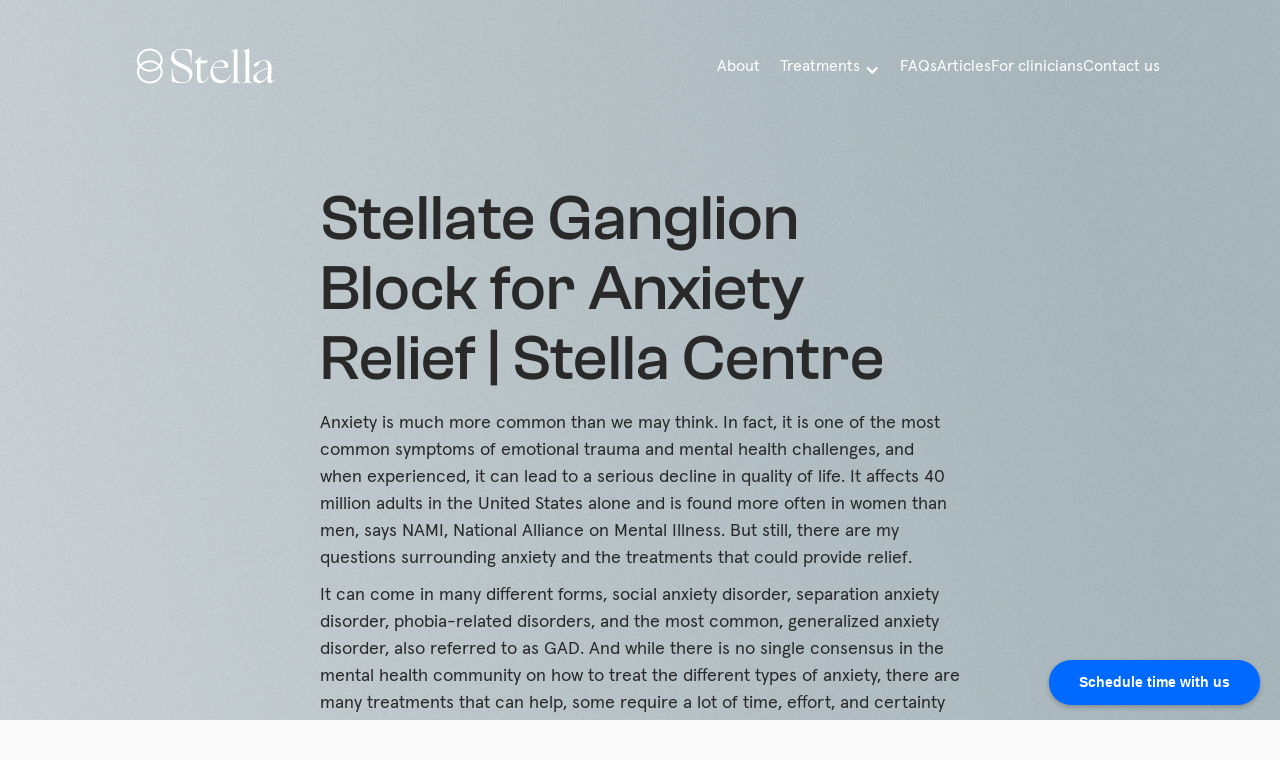

--- FILE ---
content_type: text/html; charset=utf-8
request_url: https://www.stellacentre.com.au/resources/can-the-stellate-ganglion-block-sgb-treat-anxiety
body_size: 10846
content:
<!DOCTYPE html><!-- Last Published: Sat Jan 17 2026 00:25:26 GMT+0000 (Coordinated Universal Time) --><html data-wf-domain="www.stellacentre.com.au" data-wf-page="65a82a0512c0d320f07aa300" data-wf-site="658aff87856973b37f1568af" lang="en" data-wf-collection="65a82a0512c0d320f07aa2f6" data-wf-item-slug="can-the-stellate-ganglion-block-sgb-treat-anxiety"><head><meta charset="utf-8"/><title>Stellate Ganglion Block for Anxiety Relief | Stella Centre</title><meta content="Discover how the Stellate Ganglion Block (SGB) can effectively treat anxiety. Learn more about this innovative procedure at Stella Centre." name="description"/><meta content="Stellate Ganglion Block for Anxiety Relief | Stella Centre" property="og:title"/><meta content="Discover how the Stellate Ganglion Block (SGB) can effectively treat anxiety. Learn more about this innovative procedure at Stella Centre." property="og:description"/><meta content="Stellate Ganglion Block for Anxiety Relief | Stella Centre" property="twitter:title"/><meta content="Discover how the Stellate Ganglion Block (SGB) can effectively treat anxiety. Learn more about this innovative procedure at Stella Centre." property="twitter:description"/><meta property="og:type" content="website"/><meta content="summary_large_image" name="twitter:card"/><meta content="width=device-width, initial-scale=1" name="viewport"/><meta content="3GO176qXxYy5JLzHByZE7X8ZrotrML4GCcm_cv5wTPU" name="google-site-verification"/><link href="https://cdn.prod.website-files.com/658aff87856973b37f1568af/css/stella-project.shared.1d464ba4e.min.css" rel="stylesheet" type="text/css" integrity="sha384-HUZLpOFpflG6dYOYqqKdwgxzWo2a4rQkL6BcrOSCepM75g2GBPIu9LqxVpjZFl5j" crossorigin="anonymous"/><script type="text/javascript">!function(o,c){var n=c.documentElement,t=" w-mod-";n.className+=t+"js",("ontouchstart"in o||o.DocumentTouch&&c instanceof DocumentTouch)&&(n.className+=t+"touch")}(window,document);</script><link href="https://cdn.prod.website-files.com/658aff87856973b37f1568af/65b3ecdcb120393510ecc714_favicon-2.png" rel="shortcut icon" type="image/x-icon"/><link href="https://cdn.prod.website-files.com/658aff87856973b37f1568af/65b3ece13b2229d2543c0d9a_favicon.png" rel="apple-touch-icon"/><script async="" src="https://www.googletagmanager.com/gtag/js?id=G-XYD23SG5QD"></script><script type="text/javascript">window.dataLayer = window.dataLayer || [];function gtag(){dataLayer.push(arguments);}gtag('set', 'developer_id.dZGVlNj', true);gtag('js', new Date());gtag('config', 'G-XYD23SG5QD');</script><meta name="viewport" content="width=device-width, initial-scale=1, maximum-scale=1">
<link rel="stylesheet" href="https://use.typekit.net/ihd8dfz.css">

<!-- Google Tag Manager -->
<script>(function(w,d,s,l,i){w[l]=w[l]||[];w[l].push({'gtm.start':
new Date().getTime(),event:'gtm.js'});var f=d.getElementsByTagName(s)[0],
j=d.createElement(s),dl=l!='dataLayer'?'&l='+l:'';j.async=true;j.src=
'https://www.googletagmanager.com/gtm.js?id='+i+dl;f.parentNode.insertBefore(j,f);
})(window,document,'script','dataLayer','GTM-PWR8R3Q');</script>


<style>
.artickles-rich-text a {
    color: #292929;
    transition: all 0.35s;
}

.artickles-rich-text a:hover {
    color: white;
}
.articles-rich-text {
    font-family: "Apercu Pro", sans-serif; 
}

.articles-rich-text h1,
.articles-rich-text h2,
.articles-rich-text h3,
.articles-rich-text h4,
.articles-rich-text h5,
.articles-rich-text h6 {
    font-family: 'degular-display', sans-serif !important; 
}
</style>

<style>

    .st-btn {
        box-sizing: border-box;
        display: inline-flex;
        align-items: center;
        justify-content: center;
        font-family: inherit;
        text-decoration: none !important;
        transform: translate3d(0, 0, 0);
        -webkit-transition: all 0.3s ease 0s;
        -moz-transition: all 0.3s ease 0s;
        transition: all 0.3s ease 0s;
        margin-bottom: 1.5rem;
        margin-top: 1.5rem;
    }

    .st-btn::after {
        content: '';
        display: block;
        position: absolute;
        left: 0;
        top: 0;
        right: 0;
        bottom: 0;
        z-index: 0;
        background-image: linear-gradient(44deg,#5384bf,#a8bac3);
        transform-origin: 50% 0;
        transform: scale3d(1, 0, 1);
        -webkit-transition: all 0.3s ease 0s;
        -moz-transition: all 0.3s ease 0s;
        transition: all 0.3s ease 0s;
    }

    .st-btn:hover {
        color: var(--white);
        transform: translate3d(0, -2px, 0);
    }

    .st-btn:hover::after {
        transform: scale3d(1, 1, 1);
    }

    .st-btn span {
        display: inline-block;
        position: relative;
        z-index: 1;
        -webkit-transition: all 0.3s ease 0s;
        -moz-transition: all 0.3s ease 0s;
        transition: all 0.3s ease 0s;
    }

</style></head><body class="body"><div class="nested-collection-template"><div class="w-dyn-list"><div class="w-dyn-empty"><div>No items found.</div></div></div><div class="w-dyn-list"><div class="w-dyn-empty"><div>No items found.</div></div></div><div class="w-dyn-list"><div fs-cmsnest-collection="traumaType" fs-cmsnest-element="template-reference" role="list" class="w-dyn-items"><div role="listitem" class="w-dyn-item"><a href="/traume-types/childhood-trauma" class="w-inline-block"><div fs-cmsfilter-field="traumaType">Childhood trauma</div></a></div><div role="listitem" class="w-dyn-item"><a href="/traume-types/death-of-a-loved-one" class="w-inline-block"><div fs-cmsfilter-field="traumaType">Death of a loved one</div></a></div><div role="listitem" class="w-dyn-item"><a href="/traume-types/domestic-abuse" class="w-inline-block"><div fs-cmsfilter-field="traumaType">Domestic abuse</div></a></div><div role="listitem" class="w-dyn-item"><a href="/traume-types/first-responder" class="w-inline-block"><div fs-cmsfilter-field="traumaType">First responder</div></a></div><div role="listitem" class="w-dyn-item"><a href="/traume-types/covid" class="w-inline-block"><div fs-cmsfilter-field="traumaType">COVID</div></a></div><div role="listitem" class="w-dyn-item"><a href="/traume-types/combat-warfare" class="w-inline-block"><div fs-cmsfilter-field="traumaType">Combat/Warfare</div></a></div><div role="listitem" class="w-dyn-item"><a href="/traume-types/divorce" class="w-inline-block"><div fs-cmsfilter-field="traumaType">Divorce</div></a></div><div role="listitem" class="w-dyn-item"><a href="/traume-types/childhood-sexual-assault" class="w-inline-block"><div fs-cmsfilter-field="traumaType">Childhood sexual assault</div></a></div><div role="listitem" class="w-dyn-item"><a href="/traume-types/homelessness" class="w-inline-block"><div fs-cmsfilter-field="traumaType">Homelessness</div></a></div><div role="listitem" class="w-dyn-item"><a href="/traume-types/bullying-hazing" class="w-inline-block"><div fs-cmsfilter-field="traumaType">Bullying hazing</div></a></div><div role="listitem" class="w-dyn-item"><a href="/traume-types/lgbtq-trauma" class="w-inline-block"><div fs-cmsfilter-field="traumaType">LGBTQ trauma</div></a></div><div role="listitem" class="w-dyn-item"><a href="/traume-types/non-physical-interpersonal-abuse" class="w-inline-block"><div fs-cmsfilter-field="traumaType">Non-physical-interpersonal abuse</div></a></div><div role="listitem" class="w-dyn-item"><a href="/traume-types/personal-health" class="w-inline-block"><div fs-cmsfilter-field="traumaType">Personal health</div></a></div><div role="listitem" class="w-dyn-item"><a href="/traume-types/physical-violence" class="w-inline-block"><div fs-cmsfilter-field="traumaType">Physical violence</div></a></div><div role="listitem" class="w-dyn-item"><a href="/traume-types/reproducted-trauma" class="w-inline-block"><div fs-cmsfilter-field="traumaType">Reproducted trauma</div></a></div><div role="listitem" class="w-dyn-item"><a href="/traume-types/witnessing-violence" class="w-inline-block"><div fs-cmsfilter-field="traumaType">Witnessing violence</div></a></div><div role="listitem" class="w-dyn-item"><a href="/traume-types/workplace-abuse" class="w-inline-block"><div fs-cmsfilter-field="traumaType">Workplace abuse</div></a></div></div></div></div><div class="sections-wrapper"><div data-animation="default" class="navigation-bar w-nav" data-easing2="ease" fs-scrolldisable-element="smart-nav" data-easing="ease" data-collapse="medium" data-w-id="9916e436-08a4-5e1d-b8da-873a9050de74" role="banner" data-duration="400" data-doc-height="1"><div class="container-navigation"><a href="/" class="nav-logo-wrapper w-nav-brand"><img src="https://cdn.prod.website-files.com/658aff87856973b37f1568af/658b011ebbfe35bf2e25a999_logo-navigation.svg" loading="lazy" alt="Stella Logo (White)" class="nav-logo-image-copy"/><img src="https://cdn.prod.website-files.com/658aff87856973b37f1568af/658b011e83d64d6552ff4584_logo-footer.svg" loading="lazy" alt="Stella Logo (Black)" class="nav-logo-image"/></a><div class="navigation-menu-absolute-wrapper"><nav role="navigation" class="navigation-menu-wrapper w-nav-menu"><a data-w-id="9916e436-08a4-5e1d-b8da-873a9050de7b" href="#" class="nav-logo-wrapper adaptive-version w-nav-brand"><img src="https://cdn.prod.website-files.com/658aff87856973b37f1568af/658b011ebbfe35bf2e25a999_logo-navigation.svg" loading="lazy" alt="Stella Logo (White)" class="nav-logo-image"/></a><div data-w-id="9916e436-08a4-5e1d-b8da-873a9050de7e" class="navigation-links-wrapper"><a href="/about" class="navigation-link-item w-nav-link">About</a><div data-hover="false" data-delay="0" class="w-dropdown"><div class="w-dropdown-toggle"><div class="navigation-link-item w-icon-dropdown-toggle"></div><div class="navigation-link-item">Treatments</div></div><nav class="w-dropdown-list"><a href="/sgb-treatment" class="nav-link-3 w-nav-link">Stellate Ganglion Block</a><a href="/therapy" class="dropdown-link w-dropdown-link">Therapy</a></nav></div><a href="/faq" class="navigation-link-item w-nav-link">FAQs</a><a href="/articles" class="navigation-link-item w-nav-link">Articles</a><a href="/clinicians" class="navigation-link-item w-nav-link">For clinicians</a><a href="/contact" class="navigation-link-item w-nav-link">Contact us</a></div></nav></div></div><div class="btn-menu-4 w-nav-button"><div data-w-id="f4cab18c-e979-7511-7590-fca8014a1d87" class="btn-menu-btns-wrapper"><div class="hamburger-icon w-embed"><svg width="24" height="24" viewBox="0 0 24 24" fill="none" xmlns="http://www.w3.org/2000/svg">
  <rect y="4" width="24" height="2" fill="currentColor"/>
  <rect y="11" width="24" height="2" fill="currentColor"/>
  <rect y="18" width="24" height="2" fill="currentColor"/>
</svg></div><div class="close-icon w-embed"><svg width="24" height="24" viewBox="0 0 24 24" fill="none" xmlns="http://www.w3.org/2000/svg">
  <line x1="4" y1="4" x2="20" y2="20" stroke="currentColor" stroke-width="2"/>
  <line x1="4" y1="20" x2="20" y2="4" stroke="currentColor" stroke-width="2"/>
</svg></div></div></div><div class="navigation-bg"></div><div class="navigation-bg-dd"></div><div class="modal-wrapper"><div class="calendry-embed w-embed w-script"><!-- Calendly inline widget begin -->
<div id='calendly-inline-widget-1' class="calendly-inline-widget" data-url="https://calendly.com/d/dvt-2fq-9cr/stella-australia-patient-consult" style="min-width:320px;height:700px;"></div>

<script async type="text/javascript"> 
function generateCalendlyLink() {
        const storedUrlv = JSON.parse(localStorage.getItem('storedUrlv'));
        const storedUrlv_ft = JSON.parse(localStorage.getItem('storedUrlv_ft'));

        var paramString = '';
        if (storedUrlv != null) {
            paramString = storedUrlv
                .map(function (innerArr) {
                    return innerArr[0] + '=' + innerArr[1];
                })
                .join('&');
        }
        if (storedUrlv_ft != null) {
                paramString =
                    paramString +
                    storedUrlv_ft
                        .map(function (innerArr) {
                            return innerArr[0] + '=' + innerArr[1];
                        })
                        .join('&');
            }
        var calendlyLink = 'https://calendly.com/d/dvt-2fq-9cr/stella-australia-patient-consult';
        if (paramString) {
            paramString = '?' + paramString;
        }
        return calendlyLink + paramString;
    }

var calendlyLinkWithUtm = generateCalendlyLink();

document.getElementById('calendly-inline-widget-1').setAttribute('data-url', calendlyLinkWithUtm);

</script>


<script type="text/javascript" src="https://assets.calendly.com/assets/external/widget.js" async></script>
<!-- Calendly inline widget end --></div><div data-w-id="0d044f99-3c88-ec2c-f934-6d4d04adb0a4" class="btn-close-modal"><div class="close-line"></div><div class="close-line _2"></div></div></div></div><section class="section-articles-template"><div class="container-full-120padding container-small"><div class="articles-top-block"><div class="h1-articles-wrapper"><h1 class="h1-65-500-clash-black">Stellate Ganglion Block for Anxiety Relief | Stella Centre</h1></div><div class="action-articles-wrapper"></div><div class="first-subscribe-template-wrapper"><div class="artickles-rich-text w-dyn-bind-empty w-richtext"></div><div data-w-id="b7d70ee5-6b7b-d153-6db3-0aea7b20ba4c" style="-webkit-transform:translate3d(0, 50px, 0) scale3d(1, 1, 1) rotateX(0) rotateY(0) rotateZ(0) skew(0, 0);-moz-transform:translate3d(0, 50px, 0) scale3d(1, 1, 1) rotateX(0) rotateY(0) rotateZ(0) skew(0, 0);-ms-transform:translate3d(0, 50px, 0) scale3d(1, 1, 1) rotateX(0) rotateY(0) rotateZ(0) skew(0, 0);transform:translate3d(0, 50px, 0) scale3d(1, 1, 1) rotateX(0) rotateY(0) rotateZ(0) skew(0, 0);opacity:0" class="btn-articles-first-wrapper"><a data-w-id="b7d70ee5-6b7b-d153-6db3-0aea7b20ba4d" style="-webkit-transform:translate3d(0, 0px, 0) scale3d(1, 1, 1) rotateX(0) rotateY(0) rotateZ(0) skew(0, 0);-moz-transform:translate3d(0, 0px, 0) scale3d(1, 1, 1) rotateX(0) rotateY(0) rotateZ(0) skew(0, 0);-ms-transform:translate3d(0, 0px, 0) scale3d(1, 1, 1) rotateX(0) rotateY(0) rotateZ(0) skew(0, 0);transform:translate3d(0, 0px, 0) scale3d(1, 1, 1) rotateX(0) rotateY(0) rotateZ(0) skew(0, 0)" href="https://stella-project.webflow.io/symptom-questionnaire" target="_blank" class="btn-white link-cta w-inline-block"><div style="color:rgb(41,41,41)" class="btn-18px-400-black">Take Our Symptoms Quiz</div><div style="-webkit-transform:translate3d(0, 0, 0) scale3d(1, 0, 1) rotateX(0) rotateY(0) rotateZ(0) skew(0, 0);-moz-transform:translate3d(0, 0, 0) scale3d(1, 0, 1) rotateX(0) rotateY(0) rotateZ(0) skew(0, 0);-ms-transform:translate3d(0, 0, 0) scale3d(1, 0, 1) rotateX(0) rotateY(0) rotateZ(0) skew(0, 0);transform:translate3d(0, 0, 0) scale3d(1, 0, 1) rotateX(0) rotateY(0) rotateZ(0) skew(0, 0)" class="btn-bg"></div></a></div></div></div><div class="rich-text-wrapper"><div class="artickles-rich-text w-richtext"><p>Anxiety is much more common than we may think. In fact, it is one of the most common symptoms of emotional trauma and mental health challenges, and when experienced, it can lead to a serious decline in quality of life. It affects 40 million adults in the United States alone and is found more often in women than men, says NAMI, National Alliance on Mental Illness. But still, there are my questions surrounding anxiety and the treatments that could provide relief.</p><p>It can come in many different forms, social anxiety disorder, separation anxiety disorder, phobia-related disorders, and the most common, generalized anxiety disorder, also referred to as GAD. And while there is no single consensus in the mental health community on how to treat the different types of anxiety, there are many treatments that can help, some require a lot of time, effort, and certainty that the treatment will work.</p><p>Yet, some innovative treatments have gained attention in recent years as powerful approaches to alleviating anxiety symptoms.</p><p>‍</p><h2>DSR - SGB for anxiety</h2><p>One treatment option known as the Dual Sympathetic Reset (DSR), an <a href="https://www.stellacentre.com.au/how-sgb-works">advanced Stellate Ganglion Block (SGB)</a>, has emerged as a promising treatment option for symptoms like anxiety. By undergoing the DSR SGB treatment, individuals grappling with anxiety often discover a significant reduction in their symptoms, allowing them to regain a sense of normalcy in their lives.</p><p>Anxiety symptoms typically manifest as an overwhelming and persistent fear or apprehension toward specific situations. DSR SGB operates by alleviating the excessive activity in the amygdala, which is responsible for generating fear signals in response to incoming stimuli. Through this intervention, the DSR SGB aids in diminishing these distressing emotions.</p><p>‍</p><figure class="w-richtext-align-center w-richtext-figure-type-image"><div><img src="https://cdn.prod.website-files.com/659d4a9169c2c052fa5224f0/65c4253303349c1ebb811d74_1500x885_SGB%20and%20Anxiety.webp" loading="lazy" alt=""/></div><figcaption>Stellate Ganglion Block (SGB) reduce anxiety by 50%</figcaption></figure><p>‍</p><h2>Is there evidence SGB works for anxiety?</h2><p>In a recent study, treating patients with the SGB demonstrated significant improvements in anxiety symptoms, as indicated by a considerable decrease in GAD-7 scores, which assess the severity of generalized anxiety disorder (GAD) symptoms. This reduction surpassed the minimal clinically significant difference, highlighting the substantial positive impact of SGB on anxiety. </p><p>The benefits of SGB were sustained for at least one month following the injection, indicating a lasting effect on anxiety symptoms.</p><p>Moreover, the study revealed that <strong>bilateral</strong> SGBs, involving injections on both sides of the stellate ganglion, exhibited superior benefits compared to unilateral SGBs. This finding suggests that bilateral SGBs may be more effective in treating various anxiety disorders, including panic disorder and specific phobias, expanding the therapeutic potential of SGB. The SGB injection has also shown great promise in treating social anxiety.</p><figure class="w-richtext-align-center w-richtext-figure-type-image"><div><img src="https://cdn.prod.website-files.com/659d4a9169c2c052fa5224f0/65c425ebf4f852480af0e172_1500x885_SGB%20and%20Anxiety_2.webp" loading="lazy" alt=""/></div></figure><p>‍</p><p>In 2020, a <a href="https://jamanetwork.com/journals/jamapsychiatry/fullarticle/2753810">clinical trial</a> (by Rae Olmsted et al) , evaluating the impact of the Stellate Ganglion Block Treatment revealed a notable decrease in symptoms related to post-traumatic stress, including anxiety. The participants who received the treatment saw a significant improvement in their assessment scores across all core measures, including the PTSD Checklist (PCL), Patient Health Questionnaire (PHQ-9), Generalized Anxiety Disorder 7-Item Scale (GAD), and K-6 Distress Scale.</p><p>Following Stellate Ganglion Block (SGB), patients, on average, reported a 4.42 decrease in anxiety symptoms eight weeks later through the GAD, with the mean score decreasing from 12.57 to 8.11 along with a PTSD checklist (PCL) score decrease from 53.30 to 42.21 in civilians.</p><p>‍</p><div class="w-embed"><a href="https://stella-project.webflow.io/symptom-questionnaire" class="btn-white st-btn"><span>Take Our Symptoms Quiz</span></a></div><p>‍</p><h2>Can this treatment offer symptom relief?</h2><p>DSR - SGB is a safe and effective therapeutic option for individuals seeking relief from anxiety-related challenges. And while research continues to be published, Stella is dedicated to furthering innovative treatments like DSR SGB to help those experiencing emotional trauma and mental health challenges like anxiety receive the care they deserve. This remarkable treatment has the potential to help millions of people around the world discover a better quality of life.</p><p>‍</p><p>Stella is innovating in interventional treatments to help treat emotional trauma, mental health challenges, and long COVID symptoms.  If you want to find out more information about treatment with DSR -SGB, speak to a care consultant by scheduling a call or emailing cares@stellacentre.com.au. </p><p>‍</p><div class="w-embed"><a href="#" class="btn-white st-btn" data-st-modal><span>Schedule a
Call</span></a></div></div><div class="artickles-rich-text hide w-richtext"><h1>Heading 1</h1><h2>Heading 2</h2><h3>Heading 3</h3><h4>Heading 4</h4><h5>Heading 5</h5><h6>Heading 6</h6><p>Lorem ipsum dolor sit amet, consectetur adipiscing elit, sed do eiusmod tempor incididunt ut labore et dolore magna aliqua. Ut enim ad minim veniam, quis nostrud exercitation ullamco laboris nisi ut aliquip ex ea commodo consequat. Duis aute irure dolor in reprehenderit in voluptate velit esse cillum dolore eu fugiat nulla pariatur.</p><p><sub>Lorem ipsum dolor sit amet, consectetur adipiscing elit, sed do eiusmod tempor incididunt ut labore et dolore magna aliqua. Ut enim ad minim veniam, quis nostrud exercitation ullamco laboris nisi ut aliquip ex ea commodo consequat. Duis aute irure dolor in reprehenderit in voluptate velit esse cillum dolore eu fugiat nulla pariatur.</sub></p><p>‍</p><p>‍</p><blockquote>Block quote</blockquote><p>Ordered list</p><ol role="list"><li>Item 1</li><li>Item 2</li><li>Item 3</li></ol><p>Unordered list</p><ul role="list"><li>Item A</li><li>Item B</li><li>Item C</li></ul><p><a href="https://university.webflow.com/lesson/add-and-nest-text-links-in-webflow">Text link</a></p><p><strong>Bold text</strong></p><p><em>Emphasis</em></p><p><sup>Superscript</sup></p><p><sub>Subscript</sub></p></div></div><div data-w-id="3552640d-cf93-52e2-a52a-3fa8edae1bcb" style="-webkit-transform:translate3d(0, 50px, 0) scale3d(1, 1, 1) rotateX(0) rotateY(0) rotateZ(0) skew(0, 0);-moz-transform:translate3d(0, 50px, 0) scale3d(1, 1, 1) rotateX(0) rotateY(0) rotateZ(0) skew(0, 0);-ms-transform:translate3d(0, 50px, 0) scale3d(1, 1, 1) rotateX(0) rotateY(0) rotateZ(0) skew(0, 0);transform:translate3d(0, 50px, 0) scale3d(1, 1, 1) rotateX(0) rotateY(0) rotateZ(0) skew(0, 0);opacity:0" class="btn-articles-wrapper"><a data-w-id="3552640d-cf93-52e2-a52a-3fa8edae1bcc" style="-webkit-transform:translate3d(0, 0px, 0) scale3d(1, 1, 1) rotateX(0) rotateY(0) rotateZ(0) skew(0, 0);-moz-transform:translate3d(0, 0px, 0) scale3d(1, 1, 1) rotateX(0) rotateY(0) rotateZ(0) skew(0, 0);-ms-transform:translate3d(0, 0px, 0) scale3d(1, 1, 1) rotateX(0) rotateY(0) rotateZ(0) skew(0, 0);transform:translate3d(0, 0px, 0) scale3d(1, 1, 1) rotateX(0) rotateY(0) rotateZ(0) skew(0, 0)" href="#" class="btn-white link-cta w-inline-block"><div style="color:rgb(41,41,41)" class="btn-18px-400-black">Call Us Today</div><div style="-webkit-transform:translate3d(0, 0, 0) scale3d(1, 0, 1) rotateX(0) rotateY(0) rotateZ(0) skew(0, 0);-moz-transform:translate3d(0, 0, 0) scale3d(1, 0, 1) rotateX(0) rotateY(0) rotateZ(0) skew(0, 0);-ms-transform:translate3d(0, 0, 0) scale3d(1, 0, 1) rotateX(0) rotateY(0) rotateZ(0) skew(0, 0);transform:translate3d(0, 0, 0) scale3d(1, 0, 1) rotateX(0) rotateY(0) rotateZ(0) skew(0, 0)" class="btn-bg"></div></a></div><div class="action-articles-bottom-wrapper"><div class="p35-500-clash-black"></div></div><div class="btn-code w-embed w-script"><a data-w-id="406bf637-d19d-23f2-7cc9-7f221816bad1"
      style="transform: translate3d(0px, 0px, 0px) scale3d(1, 1, 1) rotateX(0deg) rotateY(0deg) rotateZ(0deg) skew(0deg, 0deg); transform-style: preserve-3d;"
      href="#" class="btn-white w-inline-block">
      <div style="color: rgb(41, 41, 41);" class="btn-18px-400-black">Schedule a Call</div>
      <div
         style="transform: translate3d(0px, 0px, 0px) scale3d(1, 0, 1) rotateX(0deg) rotateY(0deg) rotateZ(0deg) skew(0deg, 0deg); transform-style: preserve-3d;"
         class="btn-bg"></div>
   </a>


<script>
  document.addEventListener('DOMContentLoaded', function () {
    var button = document.querySelector('[data-w-id="406bf637-d19d-23f2-7cc9-7f221816bad1"]');

    var modalWrapper = document.querySelector('.modal-wrapper');

    button.addEventListener('click', function (event) {
      if (modalWrapper) {
        modalWrapper.style.display = 'flex';
        modalWrapper.style.opacity = '100%';
        modalWrapper.style.flexDirection = 'column';
        modalWrapper.style.alignItems = 'center';
        modalWrapper.style.justifyContent = 'center';
      }

      event.preventDefault();
    });
  });
</script></div></div><div class="w-embed"><style>
.section-articles-template {
  background: url('https://cdn.prod.website-files.com/658aff87856973b37f1568af/659bef80d85602960d7825d2_bg-faq-2.svg') no-repeat center center;
  background-size: cover;
}
</style></div></section><section class="footer-section"><div class="container-full-120padding"><div class="w-layout-grid grid"><section class="section-2"><a href="#" class="link-footer-logo-2 w-inline-block"><img loading="lazy" src="https://cdn.prod.website-files.com/658aff87856973b37f1568af/65a6819a670403c82daa5daf_1080_1x1_circle_09026-1_21082.gif" alt="An animated gif of the Stella icon" class="image-logo-2"/><img width="171" loading="lazy" alt="Stella Logo (Black)" src="https://cdn.prod.website-files.com/658aff87856973b37f1568af/65a681194b51346ae5c0f2f4_stella-log.svg" class="link-footer-logo-image-2"/></a></section><section id="w-node-af6f9c37-58c3-39d0-5abe-e8a2d7ec4599-0d4feb8c" class="section-2"><div class="div-block-2"><a href="/about" class="navigation-footer-link">About</a><a href="/sgb-treatment" class="navigation-footer-link">Treatments</a><a href="/faq" class="navigation-footer-link">FAQs</a><a href="/articles" class="navigation-footer-link">Articles</a><a href="/clinicians" class="navigation-footer-link">For clinicians</a><a href="/in-the-news" class="navigation-footer-link">In the News</a><a href="/contact" class="navigation-footer-link">Contact us</a></div></section></div><p class="devider-line-white40"></p></div><div class="container-full-120padding-2"><div class="w-layout-grid grid-footer-contact-2"><div id="w-node-b0e6c542-adf8-37c5-fa33-4c8f90e90588-0d4feb8c" class="contact-left-collumn"><div class="footer-title-wrapper"><h3 data-w-id="b0e6c542-adf8-37c5-fa33-4c8f90e9058a" class="h3-25-500-clash-black">Contact Us</h3></div><div class="texts-footer-wrapper"><p data-w-id="b0e6c542-adf8-37c5-fa33-4c8f90e9058d" class="p14-400-black-2">Our care team operates virtually and can be reached best via email <a href="mailto:cares@stellacentre.com.au" class="link-p14-400-black-2">cares@stellacentre.com.au</a>.  We do not have a receptionist - if you call us with an inquiry while our consultants are scheduled with other clients, please leave a voicemail message with your details and a team member will reach out to you within 2 business days. Alternatively, schedule a call at a time that suits you via our website.</p><p data-w-id="b0e6c542-adf8-37c5-fa33-4c8f90e90592" class="p14-400-black-2">If you have scheduled a call,  the caller ID will be <strong>03 9021 6262</strong>. ALL CALLS <strong>WILL BE RECORDED</strong> for quality and training purposes. Stella Centre <strong>strictly prohibits verbal abuse or threats</strong> - such behaviour is not tolerated, and any instances will be addressed promptly and appropriately in accordance with our company policies.</p></div><div class="devider-line-white40-2"></div><div data-w-id="b0e6c542-adf8-37c5-fa33-4c8f90e9059e" class="p20-400-black-2">Stella acknowledges the Aboriginal and Torres Strait Islander peoples as traditional custodians of the land on which it operates. We pay respects to Elders past, present, and emerging.</div><div data-w-id="b0e6c542-adf8-37c5-fa33-4c8f90e905a0" class="w-layout-grid grid-footer-information"><p id="w-node-b0e6c542-adf8-37c5-fa33-4c8f90e905a1-0d4feb8c" class="p12-400-black-2">The information contained on the Stella Australia Pty Ltd (Stella) website is intended to be general in nature and does not constitute personal or medical advice. You should not rely on any of the information, and must not disregard medical advice because of information, contained on Stella’s website.<br/>Stella’s website may contain links to external websites, materials, products, services and information (Third-Party Websites). Stella does not endorse any Third-Party Websites and is not responsible for, makes no warranties in relation to, and does not guarantee, the accuracy, reliability, currency or completeness of those Third-Party Websites or their content, or any third party information.</p><p class="p12-400-black-2">Stella does not accept responsibility, subject to applicable laws is not liable, for any act or omission, or any loss or damage suffered (including any consequential loss or damage, loss of profit, loss of enjoyment or loss of revenue), as a result of or in connection with any access to or reliance on the information contained on Stella’s website or any Third-Party Websites.<br/>Click here for our <a href="#" class="link-p12-400-blue-2">Privacy Policy</a>, <a href="#" class="link-p12-400-blue-2">Health Information Consent Form</a>, and <a href="#" class="link-p12-400-blue-2">Terms &amp; Conditions of Website Use</a>. View our <a href="https://www.stellacentre.com.au/html-sitemap">HTML Sitemap</a>. </p></div></div><div id="w-node-b0e6c542-adf8-37c5-fa33-4c8f90e905b5-0d4feb8c" data-w-id="b0e6c542-adf8-37c5-fa33-4c8f90e905b5" class="contact-footer-card-2"><div class="contact-footer-card-links-block"><div class="contact-card-title-wrapper"><h3 class="h3-25-500-clash-black">Contacts</h3></div><div class="contact-items-wrapper-2"><a href="tel:+610390216262" class="contact-item-2 w-inline-block"><img width="70" loading="lazy" alt="A black phone icon" src="https://cdn.prod.website-files.com/658aff87856973b37f1568af/658c281df3efd1f4a4e06252_tabler-icon-phone.svg" class="contact-item-image-2"/><div>03 9021 6262</div></a><a href="mailto:cares@stellacentre.com.au" class="contact-item-2 w-inline-block"><img width="70" loading="lazy" alt="A black email icon" src="https://cdn.prod.website-files.com/658aff87856973b37f1568af/658c281d23ee3a39815e5c34_tabler-icon-mail.svg" class="contact-item-image-2"/><div>cares@stellacentre.com.au</div></a></div></div><div class="devider-line-white40-2 card"></div><div class="contact-footer-card-links-block"><div class="contact-card-title-wrapper"><h3 class="h3-25-500-clash-black">Need urgent support?</h3></div><div class="contact-items-support-wrapper"><div class="p20-400-black-2"><strong>Lifeline</strong> phone number <span class="p20-700-black-2">13 11 14</span></div><div class="p20-400-black-2"></div></div></div></div></div><section class="section-2"></section></div></section><div class="cta-script w-embed w-script"><!-- Calendly badge widget begin -->
<link href="https://assets.calendly.com/assets/external/widget.css" rel="stylesheet">
<script src="https://assets.calendly.com/assets/external/widget.js" type="text/javascript" async></script>
<script type="text/javascript"> 
function generateCalendlyLink() {
        const storedUrlv = JSON.parse(localStorage.getItem('storedUrlv'));
        const storedUrlv_ft = JSON.parse(localStorage.getItem('storedUrlv_ft'));

        var paramString = '';
        if (storedUrlv != null) {
            paramString = storedUrlv
                .map(function (innerArr) {
                    return innerArr[0] + '=' + innerArr[1];
                })
                .join('&');
        }
        if (storedUrlv_ft != null) {
                paramString =
                    paramString +
                    storedUrlv_ft
                        .map(function (innerArr) {
                            return innerArr[0] + '=' + innerArr[1];
                        })
                        .join('&');
            }
        var calendlyLink = 'https://calendly.com/d/dvt-2fq-9cr/stella-australia-patient-consult';
        if (paramString) {
            paramString = '?' + paramString;
        }
        return calendlyLink + paramString;
    }

var calendlyLinkWithUtm = generateCalendlyLink();
window.onload = function() { Calendly.initBadgeWidget({ url: calendlyLinkWithUtm, text: 'Schedule time with us', color: '#0069ff', textColor: '#ffffff', branding: undefined }); }</script>
<!-- Calendly badge widget end --></div><div style="width:100%;height:100%;opacity:1;display:block" class="bg-full"></div></div><script src="https://d3e54v103j8qbb.cloudfront.net/js/jquery-3.5.1.min.dc5e7f18c8.js?site=658aff87856973b37f1568af" type="text/javascript" integrity="sha256-9/aliU8dGd2tb6OSsuzixeV4y/faTqgFtohetphbbj0=" crossorigin="anonymous"></script><script src="https://cdn.prod.website-files.com/658aff87856973b37f1568af/js/stella-project.schunk.36b8fb49256177c8.js" type="text/javascript" integrity="sha384-4abIlA5/v7XaW1HMXKBgnUuhnjBYJ/Z9C1OSg4OhmVw9O3QeHJ/qJqFBERCDPv7G" crossorigin="anonymous"></script><script src="https://cdn.prod.website-files.com/658aff87856973b37f1568af/js/stella-project.schunk.e780c796bd4f0fde.js" type="text/javascript" integrity="sha384-grYEIS/WGxcYtT6Qa8E1cYOFsEfi9R2Mbx3zOPzRQeIkSBP7ogvsU1r7uc+/D4jX" crossorigin="anonymous"></script><script src="https://cdn.prod.website-files.com/658aff87856973b37f1568af/js/stella-project.1d887bae.c6b517182a239cce.js" type="text/javascript" integrity="sha384-koIeV3xq6+XdywlptQG5lIfau3qLLJrj98TXpc8cZWDIjknSfCm6Bf8GE1hwwPFm" crossorigin="anonymous"></script><!-- [Attributes by Finsweet] Disable scrolling -->
<script defer src="https://cdn.jsdelivr.net/npm/@finsweet/attributes-scrolldisable@1/scrolldisable.js"></script>

<!-- Google Tag Manager (noscript) -->
<noscript><iframe src="https://www.googletagmanager.com/ns.html?id=GTM-PWR8R3Q"
height="0" width="0" style="display:none;visibility:hidden"></iframe></noscript>
<!-- End Google Tag Manager (noscript) -->

<script>
const links = document.querySelectorAll('.top-footer-link-item');

links.forEach(link => {
    if (link.classList.contains('w--current')) {
        const marker = link.querySelector('.top-footer-marker');
        if (marker) {
            marker.classList.add('is-active');
        }
    }
});
  </script>


<!-- Adding UTM Param Calendry -->

<script async src="https://stellacenter.com/append_utm_vars.js"></script>

<script src="https://cdn.finsweet.com/files/sweet-text/richtext-stylesystem-v1.0.min.js"></script>

<!-- Show Modal on click -->
<script>
document.addEventListener('DOMContentLoaded', function () {
      const modalWrapper = document.querySelector('.modal-wrapper');
      if(document.querySelector('[data-st-modal]') !== null) {
          document.querySelectorAll('[data-st-modal]').forEach(btn => {
              btn.addEventListener('click', function (event) {
                  event.preventDefault();
                if (modalWrapper) {
                      modalWrapper.style.display = 'flex';
                    modalWrapper.style.opacity = '100%';
                    modalWrapper.style.flexDirection = 'column';
                    modalWrapper.style.alignItems = 'center';
                    modalWrapper.style.justifyContent = 'center';
                }
            });
          });
      }
  });
</script></body></html>

--- FILE ---
content_type: text/css
request_url: https://cdn.prod.website-files.com/658aff87856973b37f1568af/css/stella-project.shared.1d464ba4e.min.css
body_size: 28440
content:
html{-webkit-text-size-adjust:100%;-ms-text-size-adjust:100%;font-family:sans-serif}body{margin:0}article,aside,details,figcaption,figure,footer,header,hgroup,main,menu,nav,section,summary{display:block}audio,canvas,progress,video{vertical-align:baseline;display:inline-block}audio:not([controls]){height:0;display:none}[hidden],template{display:none}a{background-color:#0000}a:active,a:hover{outline:0}abbr[title]{border-bottom:1px dotted}b,strong{font-weight:700}dfn{font-style:italic}h1{margin:.67em 0;font-size:2em}mark{color:#000;background:#ff0}small{font-size:80%}sub,sup{vertical-align:baseline;font-size:75%;line-height:0;position:relative}sup{top:-.5em}sub{bottom:-.25em}img{border:0}svg:not(:root){overflow:hidden}hr{box-sizing:content-box;height:0}pre{overflow:auto}code,kbd,pre,samp{font-family:monospace;font-size:1em}button,input,optgroup,select,textarea{color:inherit;font:inherit;margin:0}button{overflow:visible}button,select{text-transform:none}button,html input[type=button],input[type=reset]{-webkit-appearance:button;cursor:pointer}button[disabled],html input[disabled]{cursor:default}button::-moz-focus-inner,input::-moz-focus-inner{border:0;padding:0}input{line-height:normal}input[type=checkbox],input[type=radio]{box-sizing:border-box;padding:0}input[type=number]::-webkit-inner-spin-button,input[type=number]::-webkit-outer-spin-button{height:auto}input[type=search]{-webkit-appearance:none}input[type=search]::-webkit-search-cancel-button,input[type=search]::-webkit-search-decoration{-webkit-appearance:none}legend{border:0;padding:0}textarea{overflow:auto}optgroup{font-weight:700}table{border-collapse:collapse;border-spacing:0}td,th{padding:0}@font-face{font-family:webflow-icons;src:url([data-uri])format("truetype");font-weight:400;font-style:normal}[class^=w-icon-],[class*=\ w-icon-]{speak:none;font-variant:normal;text-transform:none;-webkit-font-smoothing:antialiased;-moz-osx-font-smoothing:grayscale;font-style:normal;font-weight:400;line-height:1;font-family:webflow-icons!important}.w-icon-slider-right:before{content:""}.w-icon-slider-left:before{content:""}.w-icon-nav-menu:before{content:""}.w-icon-arrow-down:before,.w-icon-dropdown-toggle:before{content:""}.w-icon-file-upload-remove:before{content:""}.w-icon-file-upload-icon:before{content:""}*{box-sizing:border-box}html{height:100%}body{color:#333;background-color:#fff;min-height:100%;margin:0;font-family:Arial,sans-serif;font-size:14px;line-height:20px}img{vertical-align:middle;max-width:100%;display:inline-block}html.w-mod-touch *{background-attachment:scroll!important}.w-block{display:block}.w-inline-block{max-width:100%;display:inline-block}.w-clearfix:before,.w-clearfix:after{content:" ";grid-area:1/1/2/2;display:table}.w-clearfix:after{clear:both}.w-hidden{display:none}.w-button{color:#fff;line-height:inherit;cursor:pointer;background-color:#3898ec;border:0;border-radius:0;padding:9px 15px;text-decoration:none;display:inline-block}input.w-button{-webkit-appearance:button}html[data-w-dynpage] [data-w-cloak]{color:#0000!important}.w-code-block{margin:unset}pre.w-code-block code{all:inherit}.w-optimization{display:contents}.w-webflow-badge,.w-webflow-badge>img{box-sizing:unset;width:unset;height:unset;max-height:unset;max-width:unset;min-height:unset;min-width:unset;margin:unset;padding:unset;float:unset;clear:unset;border:unset;border-radius:unset;background:unset;background-image:unset;background-position:unset;background-size:unset;background-repeat:unset;background-origin:unset;background-clip:unset;background-attachment:unset;background-color:unset;box-shadow:unset;transform:unset;direction:unset;font-family:unset;font-weight:unset;color:unset;font-size:unset;line-height:unset;font-style:unset;font-variant:unset;text-align:unset;letter-spacing:unset;-webkit-text-decoration:unset;text-decoration:unset;text-indent:unset;text-transform:unset;list-style-type:unset;text-shadow:unset;vertical-align:unset;cursor:unset;white-space:unset;word-break:unset;word-spacing:unset;word-wrap:unset;transition:unset}.w-webflow-badge{white-space:nowrap;cursor:pointer;box-shadow:0 0 0 1px #0000001a,0 1px 3px #0000001a;visibility:visible!important;opacity:1!important;z-index:2147483647!important;color:#aaadb0!important;overflow:unset!important;background-color:#fff!important;border-radius:3px!important;width:auto!important;height:auto!important;margin:0!important;padding:6px!important;font-size:12px!important;line-height:14px!important;text-decoration:none!important;display:inline-block!important;position:fixed!important;inset:auto 12px 12px auto!important;transform:none!important}.w-webflow-badge>img{position:unset;visibility:unset!important;opacity:1!important;vertical-align:middle!important;display:inline-block!important}h1,h2,h3,h4,h5,h6{margin-bottom:10px;font-weight:700}h1{margin-top:20px;font-size:38px;line-height:44px}h2{margin-top:20px;font-size:32px;line-height:36px}h3{margin-top:20px;font-size:24px;line-height:30px}h4{margin-top:10px;font-size:18px;line-height:24px}h5{margin-top:10px;font-size:14px;line-height:20px}h6{margin-top:10px;font-size:12px;line-height:18px}p{margin-top:0;margin-bottom:10px}blockquote{border-left:5px solid #e2e2e2;margin:0 0 10px;padding:10px 20px;font-size:18px;line-height:22px}figure{margin:0 0 10px}figcaption{text-align:center;margin-top:5px}ul,ol{margin-top:0;margin-bottom:10px;padding-left:40px}.w-list-unstyled{padding-left:0;list-style:none}.w-embed:before,.w-embed:after{content:" ";grid-area:1/1/2/2;display:table}.w-embed:after{clear:both}.w-video{width:100%;padding:0;position:relative}.w-video iframe,.w-video object,.w-video embed{border:none;width:100%;height:100%;position:absolute;top:0;left:0}fieldset{border:0;margin:0;padding:0}button,[type=button],[type=reset]{cursor:pointer;-webkit-appearance:button;border:0}.w-form{margin:0 0 15px}.w-form-done{text-align:center;background-color:#ddd;padding:20px;display:none}.w-form-fail{background-color:#ffdede;margin-top:10px;padding:10px;display:none}label{margin-bottom:5px;font-weight:700;display:block}.w-input,.w-select{color:#333;vertical-align:middle;background-color:#fff;border:1px solid #ccc;width:100%;height:38px;margin-bottom:10px;padding:8px 12px;font-size:14px;line-height:1.42857;display:block}.w-input::placeholder,.w-select::placeholder{color:#999}.w-input:focus,.w-select:focus{border-color:#3898ec;outline:0}.w-input[disabled],.w-select[disabled],.w-input[readonly],.w-select[readonly],fieldset[disabled] .w-input,fieldset[disabled] .w-select{cursor:not-allowed}.w-input[disabled]:not(.w-input-disabled),.w-select[disabled]:not(.w-input-disabled),.w-input[readonly],.w-select[readonly],fieldset[disabled]:not(.w-input-disabled) .w-input,fieldset[disabled]:not(.w-input-disabled) .w-select{background-color:#eee}textarea.w-input,textarea.w-select{height:auto}.w-select{background-color:#f3f3f3}.w-select[multiple]{height:auto}.w-form-label{cursor:pointer;margin-bottom:0;font-weight:400;display:inline-block}.w-radio{margin-bottom:5px;padding-left:20px;display:block}.w-radio:before,.w-radio:after{content:" ";grid-area:1/1/2/2;display:table}.w-radio:after{clear:both}.w-radio-input{float:left;margin:3px 0 0 -20px;line-height:normal}.w-file-upload{margin-bottom:10px;display:block}.w-file-upload-input{opacity:0;z-index:-100;width:.1px;height:.1px;position:absolute;overflow:hidden}.w-file-upload-default,.w-file-upload-uploading,.w-file-upload-success{color:#333;display:inline-block}.w-file-upload-error{margin-top:10px;display:block}.w-file-upload-default.w-hidden,.w-file-upload-uploading.w-hidden,.w-file-upload-error.w-hidden,.w-file-upload-success.w-hidden{display:none}.w-file-upload-uploading-btn{cursor:pointer;background-color:#fafafa;border:1px solid #ccc;margin:0;padding:8px 12px;font-size:14px;font-weight:400;display:flex}.w-file-upload-file{background-color:#fafafa;border:1px solid #ccc;flex-grow:1;justify-content:space-between;margin:0;padding:8px 9px 8px 11px;display:flex}.w-file-upload-file-name{font-size:14px;font-weight:400;display:block}.w-file-remove-link{cursor:pointer;width:auto;height:auto;margin-top:3px;margin-left:10px;padding:3px;display:block}.w-icon-file-upload-remove{margin:auto;font-size:10px}.w-file-upload-error-msg{color:#ea384c;padding:2px 0;display:inline-block}.w-file-upload-info{padding:0 12px;line-height:38px;display:inline-block}.w-file-upload-label{cursor:pointer;background-color:#fafafa;border:1px solid #ccc;margin:0;padding:8px 12px;font-size:14px;font-weight:400;display:inline-block}.w-icon-file-upload-icon,.w-icon-file-upload-uploading{width:20px;margin-right:8px;display:inline-block}.w-icon-file-upload-uploading{height:20px}.w-container{max-width:940px;margin-left:auto;margin-right:auto}.w-container:before,.w-container:after{content:" ";grid-area:1/1/2/2;display:table}.w-container:after{clear:both}.w-container .w-row{margin-left:-10px;margin-right:-10px}.w-row:before,.w-row:after{content:" ";grid-area:1/1/2/2;display:table}.w-row:after{clear:both}.w-row .w-row{margin-left:0;margin-right:0}.w-col{float:left;width:100%;min-height:1px;padding-left:10px;padding-right:10px;position:relative}.w-col .w-col{padding-left:0;padding-right:0}.w-col-1{width:8.33333%}.w-col-2{width:16.6667%}.w-col-3{width:25%}.w-col-4{width:33.3333%}.w-col-5{width:41.6667%}.w-col-6{width:50%}.w-col-7{width:58.3333%}.w-col-8{width:66.6667%}.w-col-9{width:75%}.w-col-10{width:83.3333%}.w-col-11{width:91.6667%}.w-col-12{width:100%}.w-hidden-main{display:none!important}@media screen and (max-width:991px){.w-container{max-width:728px}.w-hidden-main{display:inherit!important}.w-hidden-medium{display:none!important}.w-col-medium-1{width:8.33333%}.w-col-medium-2{width:16.6667%}.w-col-medium-3{width:25%}.w-col-medium-4{width:33.3333%}.w-col-medium-5{width:41.6667%}.w-col-medium-6{width:50%}.w-col-medium-7{width:58.3333%}.w-col-medium-8{width:66.6667%}.w-col-medium-9{width:75%}.w-col-medium-10{width:83.3333%}.w-col-medium-11{width:91.6667%}.w-col-medium-12{width:100%}.w-col-stack{width:100%;left:auto;right:auto}}@media screen and (max-width:767px){.w-hidden-main,.w-hidden-medium{display:inherit!important}.w-hidden-small{display:none!important}.w-row,.w-container .w-row{margin-left:0;margin-right:0}.w-col{width:100%;left:auto;right:auto}.w-col-small-1{width:8.33333%}.w-col-small-2{width:16.6667%}.w-col-small-3{width:25%}.w-col-small-4{width:33.3333%}.w-col-small-5{width:41.6667%}.w-col-small-6{width:50%}.w-col-small-7{width:58.3333%}.w-col-small-8{width:66.6667%}.w-col-small-9{width:75%}.w-col-small-10{width:83.3333%}.w-col-small-11{width:91.6667%}.w-col-small-12{width:100%}}@media screen and (max-width:479px){.w-container{max-width:none}.w-hidden-main,.w-hidden-medium,.w-hidden-small{display:inherit!important}.w-hidden-tiny{display:none!important}.w-col{width:100%}.w-col-tiny-1{width:8.33333%}.w-col-tiny-2{width:16.6667%}.w-col-tiny-3{width:25%}.w-col-tiny-4{width:33.3333%}.w-col-tiny-5{width:41.6667%}.w-col-tiny-6{width:50%}.w-col-tiny-7{width:58.3333%}.w-col-tiny-8{width:66.6667%}.w-col-tiny-9{width:75%}.w-col-tiny-10{width:83.3333%}.w-col-tiny-11{width:91.6667%}.w-col-tiny-12{width:100%}}.w-widget{position:relative}.w-widget-map{width:100%;height:400px}.w-widget-map label{width:auto;display:inline}.w-widget-map img{max-width:inherit}.w-widget-map .gm-style-iw{text-align:center}.w-widget-map .gm-style-iw>button{display:none!important}.w-widget-twitter{overflow:hidden}.w-widget-twitter-count-shim{vertical-align:top;text-align:center;background:#fff;border:1px solid #758696;border-radius:3px;width:28px;height:20px;display:inline-block;position:relative}.w-widget-twitter-count-shim *{pointer-events:none;-webkit-user-select:none;user-select:none}.w-widget-twitter-count-shim .w-widget-twitter-count-inner{text-align:center;color:#999;font-family:serif;font-size:15px;line-height:12px;position:relative}.w-widget-twitter-count-shim .w-widget-twitter-count-clear{display:block;position:relative}.w-widget-twitter-count-shim.w--large{width:36px;height:28px}.w-widget-twitter-count-shim.w--large .w-widget-twitter-count-inner{font-size:18px;line-height:18px}.w-widget-twitter-count-shim:not(.w--vertical){margin-left:5px;margin-right:8px}.w-widget-twitter-count-shim:not(.w--vertical).w--large{margin-left:6px}.w-widget-twitter-count-shim:not(.w--vertical):before,.w-widget-twitter-count-shim:not(.w--vertical):after{content:" ";pointer-events:none;border:solid #0000;width:0;height:0;position:absolute;top:50%;left:0}.w-widget-twitter-count-shim:not(.w--vertical):before{border-width:4px;border-color:#75869600 #5d6c7b #75869600 #75869600;margin-top:-4px;margin-left:-9px}.w-widget-twitter-count-shim:not(.w--vertical).w--large:before{border-width:5px;margin-top:-5px;margin-left:-10px}.w-widget-twitter-count-shim:not(.w--vertical):after{border-width:4px;border-color:#fff0 #fff #fff0 #fff0;margin-top:-4px;margin-left:-8px}.w-widget-twitter-count-shim:not(.w--vertical).w--large:after{border-width:5px;margin-top:-5px;margin-left:-9px}.w-widget-twitter-count-shim.w--vertical{width:61px;height:33px;margin-bottom:8px}.w-widget-twitter-count-shim.w--vertical:before,.w-widget-twitter-count-shim.w--vertical:after{content:" ";pointer-events:none;border:solid #0000;width:0;height:0;position:absolute;top:100%;left:50%}.w-widget-twitter-count-shim.w--vertical:before{border-width:5px;border-color:#5d6c7b #75869600 #75869600;margin-left:-5px}.w-widget-twitter-count-shim.w--vertical:after{border-width:4px;border-color:#fff #fff0 #fff0;margin-left:-4px}.w-widget-twitter-count-shim.w--vertical .w-widget-twitter-count-inner{font-size:18px;line-height:22px}.w-widget-twitter-count-shim.w--vertical.w--large{width:76px}.w-background-video{color:#fff;height:500px;position:relative;overflow:hidden}.w-background-video>video{object-fit:cover;z-index:-100;background-position:50%;background-size:cover;width:100%;height:100%;margin:auto;position:absolute;inset:-100%}.w-background-video>video::-webkit-media-controls-start-playback-button{-webkit-appearance:none;display:none!important}.w-background-video--control{background-color:#0000;padding:0;position:absolute;bottom:1em;right:1em}.w-background-video--control>[hidden]{display:none!important}.w-slider{text-align:center;clear:both;-webkit-tap-highlight-color:#0000;tap-highlight-color:#0000;background:#ddd;height:300px;position:relative}.w-slider-mask{z-index:1;white-space:nowrap;height:100%;display:block;position:relative;left:0;right:0;overflow:hidden}.w-slide{vertical-align:top;white-space:normal;text-align:left;width:100%;height:100%;display:inline-block;position:relative}.w-slider-nav{z-index:2;text-align:center;-webkit-tap-highlight-color:#0000;tap-highlight-color:#0000;height:40px;margin:auto;padding-top:10px;position:absolute;inset:auto 0 0}.w-slider-nav.w-round>div{border-radius:100%}.w-slider-nav.w-num>div{font-size:inherit;line-height:inherit;width:auto;height:auto;padding:.2em .5em}.w-slider-nav.w-shadow>div{box-shadow:0 0 3px #3336}.w-slider-nav-invert{color:#fff}.w-slider-nav-invert>div{background-color:#2226}.w-slider-nav-invert>div.w-active{background-color:#222}.w-slider-dot{cursor:pointer;background-color:#fff6;width:1em;height:1em;margin:0 3px .5em;transition:background-color .1s,color .1s;display:inline-block;position:relative}.w-slider-dot.w-active{background-color:#fff}.w-slider-dot:focus{outline:none;box-shadow:0 0 0 2px #fff}.w-slider-dot:focus.w-active{box-shadow:none}.w-slider-arrow-left,.w-slider-arrow-right{cursor:pointer;color:#fff;-webkit-tap-highlight-color:#0000;tap-highlight-color:#0000;-webkit-user-select:none;user-select:none;width:80px;margin:auto;font-size:40px;position:absolute;inset:0;overflow:hidden}.w-slider-arrow-left [class^=w-icon-],.w-slider-arrow-right [class^=w-icon-],.w-slider-arrow-left [class*=\ w-icon-],.w-slider-arrow-right [class*=\ w-icon-]{position:absolute}.w-slider-arrow-left:focus,.w-slider-arrow-right:focus{outline:0}.w-slider-arrow-left{z-index:3;right:auto}.w-slider-arrow-right{z-index:4;left:auto}.w-icon-slider-left,.w-icon-slider-right{width:1em;height:1em;margin:auto;inset:0}.w-slider-aria-label{clip:rect(0 0 0 0);border:0;width:1px;height:1px;margin:-1px;padding:0;position:absolute;overflow:hidden}.w-slider-force-show{display:block!important}.w-dropdown{text-align:left;z-index:900;margin-left:auto;margin-right:auto;display:inline-block;position:relative}.w-dropdown-btn,.w-dropdown-toggle,.w-dropdown-link{vertical-align:top;color:#222;text-align:left;white-space:nowrap;margin-left:auto;margin-right:auto;padding:20px;text-decoration:none;position:relative}.w-dropdown-toggle{-webkit-user-select:none;user-select:none;cursor:pointer;padding-right:40px;display:inline-block}.w-dropdown-toggle:focus{outline:0}.w-icon-dropdown-toggle{width:1em;height:1em;margin:auto 20px auto auto;position:absolute;top:0;bottom:0;right:0}.w-dropdown-list{background:#ddd;min-width:100%;display:none;position:absolute}.w-dropdown-list.w--open{display:block}.w-dropdown-link{color:#222;padding:10px 20px;display:block}.w-dropdown-link.w--current{color:#0082f3}.w-dropdown-link:focus{outline:0}@media screen and (max-width:767px){.w-nav-brand{padding-left:10px}}.w-lightbox-backdrop{cursor:auto;letter-spacing:normal;text-indent:0;text-shadow:none;text-transform:none;visibility:visible;white-space:normal;word-break:normal;word-spacing:normal;word-wrap:normal;color:#fff;text-align:center;z-index:2000;opacity:0;-webkit-user-select:none;-moz-user-select:none;-webkit-tap-highlight-color:transparent;background:#000000e6;outline:0;font-family:Helvetica Neue,Helvetica,Ubuntu,Segoe UI,Verdana,sans-serif;font-size:17px;font-style:normal;font-weight:300;line-height:1.2;list-style:disc;position:fixed;inset:0;-webkit-transform:translate(0)}.w-lightbox-backdrop,.w-lightbox-container{-webkit-overflow-scrolling:touch;height:100%;overflow:auto}.w-lightbox-content{height:100vh;position:relative;overflow:hidden}.w-lightbox-view{opacity:0;width:100vw;height:100vh;position:absolute}.w-lightbox-view:before{content:"";height:100vh}.w-lightbox-group,.w-lightbox-group .w-lightbox-view,.w-lightbox-group .w-lightbox-view:before{height:86vh}.w-lightbox-frame,.w-lightbox-view:before{vertical-align:middle;display:inline-block}.w-lightbox-figure{margin:0;position:relative}.w-lightbox-group .w-lightbox-figure{cursor:pointer}.w-lightbox-img{width:auto;max-width:none;height:auto}.w-lightbox-image{float:none;max-width:100vw;max-height:100vh;display:block}.w-lightbox-group .w-lightbox-image{max-height:86vh}.w-lightbox-caption{text-align:left;text-overflow:ellipsis;white-space:nowrap;background:#0006;padding:.5em 1em;position:absolute;bottom:0;left:0;right:0;overflow:hidden}.w-lightbox-embed{width:100%;height:100%;position:absolute;inset:0}.w-lightbox-control{cursor:pointer;background-position:50%;background-repeat:no-repeat;background-size:24px;width:4em;transition:all .3s;position:absolute;top:0}.w-lightbox-left{background-image:url([data-uri]);display:none;bottom:0;left:0}.w-lightbox-right{background-image:url([data-uri]);display:none;bottom:0;right:0}.w-lightbox-close{background-image:url([data-uri]);background-size:18px;height:2.6em;right:0}.w-lightbox-strip{white-space:nowrap;padding:0 1vh;line-height:0;position:absolute;bottom:0;left:0;right:0;overflow:auto hidden}.w-lightbox-item{box-sizing:content-box;cursor:pointer;width:10vh;padding:2vh 1vh;display:inline-block;-webkit-transform:translate(0,0)}.w-lightbox-active{opacity:.3}.w-lightbox-thumbnail{background:#222;height:10vh;position:relative;overflow:hidden}.w-lightbox-thumbnail-image{position:absolute;top:0;left:0}.w-lightbox-thumbnail .w-lightbox-tall{width:100%;top:50%;transform:translateY(-50%)}.w-lightbox-thumbnail .w-lightbox-wide{height:100%;left:50%;transform:translate(-50%)}.w-lightbox-spinner{box-sizing:border-box;border:5px solid #0006;border-radius:50%;width:40px;height:40px;margin-top:-20px;margin-left:-20px;animation:.8s linear infinite spin;position:absolute;top:50%;left:50%}.w-lightbox-spinner:after{content:"";border:3px solid #0000;border-bottom-color:#fff;border-radius:50%;position:absolute;inset:-4px}.w-lightbox-hide{display:none}.w-lightbox-noscroll{overflow:hidden}@media (min-width:768px){.w-lightbox-content{height:96vh;margin-top:2vh}.w-lightbox-view,.w-lightbox-view:before{height:96vh}.w-lightbox-group,.w-lightbox-group .w-lightbox-view,.w-lightbox-group .w-lightbox-view:before{height:84vh}.w-lightbox-image{max-width:96vw;max-height:96vh}.w-lightbox-group .w-lightbox-image{max-width:82.3vw;max-height:84vh}.w-lightbox-left,.w-lightbox-right{opacity:.5;display:block}.w-lightbox-close{opacity:.8}.w-lightbox-control:hover{opacity:1}}.w-lightbox-inactive,.w-lightbox-inactive:hover{opacity:0}.w-richtext:before,.w-richtext:after{content:" ";grid-area:1/1/2/2;display:table}.w-richtext:after{clear:both}.w-richtext[contenteditable=true]:before,.w-richtext[contenteditable=true]:after{white-space:initial}.w-richtext ol,.w-richtext ul{overflow:hidden}.w-richtext .w-richtext-figure-selected.w-richtext-figure-type-video div:after,.w-richtext .w-richtext-figure-selected[data-rt-type=video] div:after,.w-richtext .w-richtext-figure-selected.w-richtext-figure-type-image div,.w-richtext .w-richtext-figure-selected[data-rt-type=image] div{outline:2px solid #2895f7}.w-richtext figure.w-richtext-figure-type-video>div:after,.w-richtext figure[data-rt-type=video]>div:after{content:"";display:none;position:absolute;inset:0}.w-richtext figure{max-width:60%;position:relative}.w-richtext figure>div:before{cursor:default!important}.w-richtext figure img{width:100%}.w-richtext figure figcaption.w-richtext-figcaption-placeholder{opacity:.6}.w-richtext figure div{color:#0000;font-size:0}.w-richtext figure.w-richtext-figure-type-image,.w-richtext figure[data-rt-type=image]{display:table}.w-richtext figure.w-richtext-figure-type-image>div,.w-richtext figure[data-rt-type=image]>div{display:inline-block}.w-richtext figure.w-richtext-figure-type-image>figcaption,.w-richtext figure[data-rt-type=image]>figcaption{caption-side:bottom;display:table-caption}.w-richtext figure.w-richtext-figure-type-video,.w-richtext figure[data-rt-type=video]{width:60%;height:0}.w-richtext figure.w-richtext-figure-type-video iframe,.w-richtext figure[data-rt-type=video] iframe{width:100%;height:100%;position:absolute;top:0;left:0}.w-richtext figure.w-richtext-figure-type-video>div,.w-richtext figure[data-rt-type=video]>div{width:100%}.w-richtext figure.w-richtext-align-center{clear:both;margin-left:auto;margin-right:auto}.w-richtext figure.w-richtext-align-center.w-richtext-figure-type-image>div,.w-richtext figure.w-richtext-align-center[data-rt-type=image]>div{max-width:100%}.w-richtext figure.w-richtext-align-normal{clear:both}.w-richtext figure.w-richtext-align-fullwidth{text-align:center;clear:both;width:100%;max-width:100%;margin-left:auto;margin-right:auto;display:block}.w-richtext figure.w-richtext-align-fullwidth>div{padding-bottom:inherit;display:inline-block}.w-richtext figure.w-richtext-align-fullwidth>figcaption{display:block}.w-richtext figure.w-richtext-align-floatleft{float:left;clear:none;margin-right:15px}.w-richtext figure.w-richtext-align-floatright{float:right;clear:none;margin-left:15px}.w-nav{z-index:1000;background:#ddd;position:relative}.w-nav:before,.w-nav:after{content:" ";grid-area:1/1/2/2;display:table}.w-nav:after{clear:both}.w-nav-brand{float:left;color:#333;text-decoration:none;position:relative}.w-nav-link{vertical-align:top;color:#222;text-align:left;margin-left:auto;margin-right:auto;padding:20px;text-decoration:none;display:inline-block;position:relative}.w-nav-link.w--current{color:#0082f3}.w-nav-menu{float:right;position:relative}[data-nav-menu-open]{text-align:center;background:#c8c8c8;min-width:200px;position:absolute;top:100%;left:0;right:0;overflow:visible;display:block!important}.w--nav-link-open{display:block;position:relative}.w-nav-overlay{width:100%;display:none;position:absolute;top:100%;left:0;right:0;overflow:hidden}.w-nav-overlay [data-nav-menu-open]{top:0}.w-nav[data-animation=over-left] .w-nav-overlay{width:auto}.w-nav[data-animation=over-left] .w-nav-overlay,.w-nav[data-animation=over-left] [data-nav-menu-open]{z-index:1;top:0;right:auto}.w-nav[data-animation=over-right] .w-nav-overlay{width:auto}.w-nav[data-animation=over-right] .w-nav-overlay,.w-nav[data-animation=over-right] [data-nav-menu-open]{z-index:1;top:0;left:auto}.w-nav-button{float:right;cursor:pointer;-webkit-tap-highlight-color:#0000;tap-highlight-color:#0000;-webkit-user-select:none;user-select:none;padding:18px;font-size:24px;display:none;position:relative}.w-nav-button:focus{outline:0}.w-nav-button.w--open{color:#fff;background-color:#c8c8c8}.w-nav[data-collapse=all] .w-nav-menu{display:none}.w-nav[data-collapse=all] .w-nav-button,.w--nav-dropdown-open,.w--nav-dropdown-toggle-open{display:block}.w--nav-dropdown-list-open{position:static}@media screen and (max-width:991px){.w-nav[data-collapse=medium] .w-nav-menu{display:none}.w-nav[data-collapse=medium] .w-nav-button{display:block}}@media screen and (max-width:767px){.w-nav[data-collapse=small] .w-nav-menu{display:none}.w-nav[data-collapse=small] .w-nav-button{display:block}.w-nav-brand{padding-left:10px}}@media screen and (max-width:479px){.w-nav[data-collapse=tiny] .w-nav-menu{display:none}.w-nav[data-collapse=tiny] .w-nav-button{display:block}}.w-tabs{position:relative}.w-tabs:before,.w-tabs:after{content:" ";grid-area:1/1/2/2;display:table}.w-tabs:after{clear:both}.w-tab-menu{position:relative}.w-tab-link{vertical-align:top;text-align:left;cursor:pointer;color:#222;background-color:#ddd;padding:9px 30px;text-decoration:none;display:inline-block;position:relative}.w-tab-link.w--current{background-color:#c8c8c8}.w-tab-link:focus{outline:0}.w-tab-content{display:block;position:relative;overflow:hidden}.w-tab-pane{display:none;position:relative}.w--tab-active{display:block}@media screen and (max-width:479px){.w-tab-link{display:block}}.w-ix-emptyfix:after{content:""}@keyframes spin{0%{transform:rotate(0)}to{transform:rotate(360deg)}}.w-dyn-empty{background-color:#ddd;padding:10px}.w-dyn-hide,.w-dyn-bind-empty,.w-condition-invisible{display:none!important}.wf-layout-layout{display:grid}@font-face{font-family:Apercu Pro;src:url(https://cdn.prod.website-files.com/658aff87856973b37f1568af/658bdb20ccc9e282f1235e51_apercu-bold-pro.woff)format("woff");font-weight:700;font-style:normal;font-display:swap}@font-face{font-family:Apercu Pro;src:url(https://cdn.prod.website-files.com/658aff87856973b37f1568af/658bdb0c07972c865aa63ccc_apercu-light-pro.woff)format("woff");font-weight:300;font-style:normal;font-display:swap}@font-face{font-family:Apercu Pro;src:url(https://cdn.prod.website-files.com/658aff87856973b37f1568af/658bdafe8b1487c1daa90c1b_apercu-medium-pro.woff)format("woff");font-weight:500;font-style:normal;font-display:swap}@font-face{font-family:Apercu Pro;src:url(https://cdn.prod.website-files.com/658aff87856973b37f1568af/658bdae2e291edf60cd3a80c_apercu-regular-pro.woff)format("woff");font-weight:400;font-style:normal;font-display:swap}@font-face{font-family:Clashgrotesk;src:url(https://cdn.prod.website-files.com/658aff87856973b37f1568af/658bdb5fecda37b4e03b1d01_ClashGrotesk-Regular.woff)format("woff");font-weight:400;font-style:normal;font-display:swap}@font-face{font-family:Clashgrotesk;src:url(https://cdn.prod.website-files.com/658aff87856973b37f1568af/658bdb5fecda37b4e03b1cfc_ClashGrotesk-Bold.woff)format("woff");font-weight:700;font-style:normal;font-display:swap}@font-face{font-family:Clashgrotesk;src:url(https://cdn.prod.website-files.com/658aff87856973b37f1568af/658bdb5fe291edf60cd3dc07_ClashGrotesk-Medium.woff)format("woff");font-weight:500;font-style:normal;font-display:swap}@font-face{font-family:Clashgrotesk;src:url(https://cdn.prod.website-files.com/658aff87856973b37f1568af/658bdb5fedde3b4ff4f42b07_ClashGrotesk-Semibold.woff)format("woff");font-weight:600;font-style:normal;font-display:swap}@font-face{font-family:Clashgrotesk;src:url(https://cdn.prod.website-files.com/658aff87856973b37f1568af/658bdb60d5b4b250d0d1322e_ClashGrotesk-Light.woff)format("woff");font-weight:300;font-style:normal;font-display:swap}:root{--black:#292929;--white-2:white;--white:white;--grey:#adbcc2;--blue:#2d6ab5;--black-2:black}.w-layout-grid{grid-row-gap:16px;grid-column-gap:16px;grid-template-rows:auto auto;grid-template-columns:1fr 1fr;grid-auto-columns:1fr;display:grid}.w-checkbox{margin-bottom:5px;padding-left:20px;display:block}.w-checkbox:before{content:" ";grid-area:1/1/2/2;display:table}.w-checkbox:after{content:" ";clear:both;grid-area:1/1/2/2;display:table}.w-checkbox-input{float:left;margin:4px 0 0 -20px;line-height:normal}.w-checkbox-input--inputType-custom{border:1px solid #ccc;border-radius:2px;width:12px;height:12px}.w-checkbox-input--inputType-custom.w--redirected-checked{background-color:#3898ec;background-image:url(https://d3e54v103j8qbb.cloudfront.net/static/custom-checkbox-checkmark.589d534424.svg);background-position:50%;background-repeat:no-repeat;background-size:cover;border-color:#3898ec}.w-checkbox-input--inputType-custom.w--redirected-focus{box-shadow:0 0 3px 1px #3898ec}.w-pagination-wrapper{flex-wrap:wrap;justify-content:center;display:flex}.w-pagination-previous,.w-pagination-next{color:#333;background-color:#fafafa;border:1px solid #ccc;border-radius:2px;margin-left:10px;margin-right:10px;padding:9px 20px;font-size:14px;display:block}.w-embed-youtubevideo{background-image:url(https://d3e54v103j8qbb.cloudfront.net/static/youtube-placeholder.2b05e7d68d.svg);background-position:50%;background-size:cover;width:100%;padding-bottom:0;padding-left:0;padding-right:0;position:relative}.w-embed-youtubevideo:empty{min-height:75px;padding-bottom:56.25%}.w-layout-blockcontainer{max-width:940px;margin-left:auto;margin-right:auto;display:block}@media screen and (max-width:991px){.w-layout-blockcontainer{max-width:728px}}@media screen and (max-width:767px){.w-layout-blockcontainer{max-width:none}}body{color:#333;font-family:Arial,Helvetica Neue,Helvetica,sans-serif;font-size:14px;line-height:20px}h1{margin-top:20px;margin-bottom:10px;font-size:38px;font-weight:700;line-height:44px}h2{margin-top:20px;margin-bottom:10px;font-size:32px;font-weight:700;line-height:36px}h3{margin-top:20px;margin-bottom:10px;font-size:24px;font-weight:700;line-height:30px}h4{margin-top:10px;margin-bottom:10px;font-size:18px;font-weight:700;line-height:24px}h5{margin-top:10px;margin-bottom:10px;font-size:14px;font-weight:700;line-height:20px}h6{margin-top:10px;margin-bottom:10px;font-size:12px;font-weight:700;line-height:18px}p{margin-bottom:10px}a{text-decoration:underline}.body{color:var(--black);background-color:#f9f9f9;font-family:Apercu Pro,sans-serif;font-size:1.125rem;line-height:1.5}.sections-wrapper{width:100%;padding-top:0;padding-bottom:220px;position:relative}.hero-section-full-screen{justify-content:center;width:100%;display:flex;position:relative}.navigation-bar{z-index:10;background-color:#0000;width:100%;height:8.25rem;position:fixed;inset:0% 0% auto}.nav-logo-wrapper{z-index:1;flex-direction:column;justify-content:center;align-items:center;width:10.75rem;height:100%;max-height:2.75rem;display:flex;overflow:hidden}.nav-logo-wrapper.w--current{justify-content:center;align-items:flex-start;width:auto;max-width:none;height:auto;position:relative;left:auto}.nav-logo-wrapper.adaptive-version{display:none}.nav-logo-image{width:80%;max-width:171px;height:100%;max-height:45px;display:none}.nav-logo-image.opacity-null{opacity:0}.container-navigation{border-radius:0;justify-content:space-between;align-items:center;width:100%;height:100%;margin-left:auto;margin-right:auto;padding-left:7.5rem;padding-right:7.5rem;display:flex}.navigation-menu-wrapper{align-items:center;height:100%;display:flex;position:static}.navigation-links-wrapper{grid-column-gap:2.75rem;grid-row-gap:2.75rem;align-items:center;height:100%;display:flex}.navigation-link-item{z-index:3;color:var(--white-2);padding:0;font-size:1rem;line-height:1.5;transition:all .2s}.navigation-link-item:hover{box-shadow:0 1px #fff}.navigation-link-item.w--current{color:var(--white);box-shadow:0 1px #fff}.container-full-84padding-height-full{width:100%;height:100%;margin-left:auto;margin-right:auto;padding-left:0;padding-right:0}.home-hero-bg-wrapper{background-image:url(https://cdn.prod.website-files.com/658aff87856973b37f1568af/658b03252ad3f8915473a9d0_home-hero-bg.webp);background-position:50%;background-repeat:no-repeat;background-size:cover;border-bottom-right-radius:3.125rem;border-bottom-left-radius:3.125rem;flex-direction:column;justify-content:center;width:100%;height:55rem;padding-bottom:0;padding-left:7.5rem;padding-right:7.5rem;display:flex}.home-hero-bg-wrapper.referrers-hero-bg,.home-hero-bg-wrapper.referrers-hero-bg-copy{background-image:url(https://cdn.prod.website-files.com/658aff87856973b37f1568af/659a8f81e94344098d536f0b_referrers-hero.webp);background-position:50%;background-repeat:repeat;background-size:cover;padding-bottom:2.5rem}.navigation-menu-absolute-wrapper{align-items:center;height:100%;display:flex}.dropdown-navigation-toggle{grid-column-gap:.5rem;grid-row-gap:.5rem;align-items:center;height:100%;padding:0;transition:all .2s;display:flex}.dropdown-navigation{z-index:3;align-items:center;height:100%;display:flex;position:static}.dropdown-navigation.adaptive-version{display:none}.dropdown-navigation-list{z-index:3;background-color:#0000;background-image:url(https://cdn.prod.website-files.com/658aff87856973b37f1568af/65956cf8f4393f8cdc9939c2_dd-bg.webp);background-position:50%;background-repeat:no-repeat;background-size:cover;width:100vw;display:flex;position:absolute;inset:8.25rem 0% auto;overflow:hidden}.dropdown-navigation-arrow{width:100%}.dropdown-navigation-arrow.opacity-null{opacity:0}.btn-navigation-wrapper.adaptive-version{display:none}.btn-navigation{color:var(--white);text-align:center;cursor:pointer;background-color:#fff3;border:1.5px solid #ffffffb3;border-radius:6.25rem;flex-direction:column;justify-content:center;align-items:center;padding:.95rem 1rem .75rem;font-size:1.125rem;line-height:1.5;text-decoration:none;transition:all .2s;display:flex;box-shadow:0 1px 12px 4px #ffffff29}.btn-navigation:hover{color:var(--black);background-color:#fff;border-color:#292929b3;transform:translateY(-2px)}.grid-home-hero{grid-column-gap:2rem;grid-row-gap:2rem;grid-template-rows:auto;align-items:center;width:100%;height:100%}.grid-hero-collumn-wrapper{margin-bottom:6rem}.h1-65-600-clash-white{color:var(--white);margin-top:0;margin-bottom:0;font-family:Clashgrotesk,sans-serif;font-size:2.5rem;font-weight:400;line-height:1.1;display:block;position:static}.h1-hero-wrapper{width:30rem;max-width:30rem}.hero-text-wrapper{max-width:35.25rem}.btn-schedule{grid-column-gap:.25rem;grid-row-gap:.25rem;background-color:var(--white);text-align:center;cursor:pointer;border:1px solid #ffffffb3;border-radius:100px;flex-direction:column;justify-content:center;align-items:center;width:auto;min-width:0;margin-top:1.25rem;padding:.75rem 2rem;text-decoration:none;display:inline-block;position:static}.p14-400-black{color:var(--black);margin-bottom:0;font-size:.875rem;line-height:1.5}.p18-400-black{color:var(--black);text-align:justify;flex:0 auto;margin-top:0;margin-bottom:0;font-size:1.125rem;font-weight:400;line-height:1.5}.text-and-btn-wrapper{grid-column-gap:1.5rem;grid-row-gap:1.5rem;flex-direction:column;align-items:flex-start;margin-left:auto;display:flex}.grid-hero-collumn-right-wrapper{flex-direction:column;align-items:flex-start;width:100%;margin-top:auto;display:flex}.bg-grey-gradient-wrapper{background-image:url(https://cdn.prod.website-files.com/658aff87856973b37f1568af/65969fb57a68c97f9a6cee6c_first.webp);background-repeat:no-repeat;background-size:cover;width:100%}.collaborative-section{width:100%;padding:5rem 7.5rem;position:relative}.container-full-120padding{z-index:2;width:100%;margin-left:auto;margin-right:auto;padding:0 7.5rem;position:relative}.container-full-120padding.display-center-flex{flex-direction:column;align-items:center;display:flex}.container-full-120padding.bg-relative{z-index:2;position:relative}.container-full-120padding.container-small{padding-left:20rem;padding-right:20rem}.citations-btn{grid-column-gap:.5rem;grid-row-gap:.5rem;background-color:var(--white);cursor:pointer;border-radius:100px;justify-content:center;align-items:center;width:8rem;margin-left:0;margin-right:0;padding:.575rem .75rem .375rem;transition:all .2s;display:flex}.citations-btn:hover{filter:invert(90%);transform:translateY(-3px)}.arrow-image{width:.75rem}.arrow-image.cms-arrow{width:.5rem}.arrow-image.cms-arrow-2{width:.5rem;transform:rotate(180deg)}.citations-btn-wrapper{flex-direction:column;align-items:flex-start;display:flex}.citations-btn-wrapper.hide{display:none}.show-list-wrapper{grid-column-gap:3.5rem;grid-row-gap:3.5rem;grid-template-rows:auto;grid-template-columns:1fr 1fr 1fr;grid-auto-columns:1fr;width:100%;margin-top:1rem;overflow:hidden}.list-wrapper{grid-column-gap:3.5rem;grid-row-gap:3.5rem;grid-template-rows:auto;grid-template-columns:1fr 1fr 1fr;grid-auto-columns:1fr;margin-bottom:0;padding-left:1.75rem;font-size:.75rem;line-height:1.5;list-style-type:decimal;display:grid}.list-wrapper.list-2column{grid-template-columns:1fr 1fr}.grids-collaborative-group{grid-column-gap:4.5rem;grid-row-gap:4.5rem;flex-direction:column;width:100%;margin-top:5rem;display:flex}.grid-collaborative{grid-column-gap:1rem;grid-row-gap:1rem;grid-template-rows:auto;grid-template-columns:1fr 2fr;grid-auto-flow:row;align-self:auto;place-items:start;width:100%;padding:0}.title-colab-wrapper{padding-right:10%}.h2-60-500-clash-black{color:var(--black);margin-top:0;margin-bottom:24px;font-family:Clashgrotesk,sans-serif;font-size:2.5rem;font-weight:500;line-height:1.1}.h2-60-500-clash-black.aline-center{text-align:center}.texts-colab-wrapper{grid-column-gap:2rem;grid-row-gap:2rem;flex-direction:column;align-items:flex-start;display:flex}.texts-colab-wrapper.inside-padding{padding-top:1.25rem}.texts-colab-wrapper.full-size{justify-content:space-between;height:100%}.p20-400-black{color:var(--black);margin-bottom:0;font-size:1.25rem;line-height:1.22}.p20-400-black.aline-center{text-align:center}.p20-400-black.cards-font{line-height:1.5}.collaborative-card-wrapper{z-index:1;border:1px solid var(--white);text-align:center;background-image:linear-gradient(35deg,#f3f3f3,#acbbc1);border-radius:1.875rem;flex-direction:column;justify-content:flex-start;align-items:center;width:100%;padding:2.5rem;transition:all .35s;display:flex;position:relative;overflow:hidden;box-shadow:0 2px 4px #00000040}.collaborative-card-wrapper:hover{transform:scale(1.025)}.h3-25-500-clash-black{margin-top:0;margin-bottom:0;font-family:Clashgrotesk,sans-serif;font-size:1.5rem;font-weight:500;line-height:1.1}.bottom-card-wrapper{grid-column-gap:1.5rem;grid-row-gap:1.5rem;flex-direction:column;width:100%;margin-bottom:1.5rem;display:flex}.btn-white-card-wrapper{flex-direction:column;align-items:flex-start;margin-top:auto;display:flex}.btn-white{grid-column-gap:.25rem;grid-row-gap:.25rem;background-color:var(--white);color:var(--black);text-align:center;border:1px solid #fff;border-radius:100px;flex-direction:column;justify-content:center;align-items:center;min-width:18rem;padding:1.35rem 1.5rem 1.25rem;font-size:1.125rem;line-height:1.5;text-decoration:none;display:inline-block;position:relative;overflow:hidden;box-shadow:0 1px 12px 4px #ffffff29}.btn-white.full-size-btn{width:100%}.btn-white.hide-element{display:none}.btn-white.big-padding-4rem{padding-left:4rem;padding-right:4rem}.measuring-section{background-color:#aab9bf;background-image:none;background-repeat:repeat;background-size:auto;width:100%;padding:2rem 7.5rem;position:relative;overflow:hidden}.title-measuring-wrapper{max-width:37rem}.number-grids-wrapper{width:100%;margin-top:2.5rem}.grid-number{grid-column-gap:1.375rem;grid-row-gap:1.375rem;grid-template-rows:auto auto auto;grid-template-columns:1fr 1fr 1fr 1fr;width:100%}.grid-number-text-wrapper{width:100%;max-width:37rem}.card-number{grid-column-gap:1rem;grid-row-gap:1rem;background-color:#f9f9f9;border:2px solid #fff6;border-radius:1.875rem;flex-direction:column;align-items:center;width:100%;min-height:15.5rem;padding:2.875rem 10%;display:flex;box-shadow:0 2px 4px #00000040,0 4px 5px 4px #f3f3f326}.card-number.grey{background-color:#fff6}.text-card-number{text-align:center;font-family:Clashgrotesk,sans-serif;font-size:4rem;font-weight:500;line-height:1.1}.text-card-title{text-align:center;font-size:1.25rem;font-weight:400;line-height:1.5}.navigation-bg{z-index:-1;transform-origin:50% 0;transform-style:preserve-3d;background-image:url(https://cdn.prod.website-files.com/658aff87856973b37f1568af/65956cf8f4393f8cdc9939c2_dd-bg.webp);background-position:50%;background-repeat:no-repeat;background-size:cover;width:100%;height:100%;position:absolute;inset:0%;transform:scaleY(0)}.whatwetreat-sections{background-color:var(--white);width:100%;padding:2rem 7.5rem 0}.title-symptoms-wrapper{width:100%;max-width:100%}.symptoms-grid-wrapper{width:100%;margin-top:2rem}.grid-symptoms{grid-column-gap:1.375rem;grid-row-gap:1.375rem;grid-template-rows:auto;grid-template-areas:"Area Area";width:100%}.grid-symptoms-collumn-left{flex-direction:column;justify-content:space-between;width:100%;display:flex}.symptoms-texts-wrapper{grid-column-gap:1.5rem;grid-row-gap:1.5rem;flex-direction:column;width:100%;max-width:38rem;margin-bottom:4rem;display:block}.btn-gradient-wrapper.adaptive-version{display:none}.btn-gradient{grid-column-gap:.25rem;grid-row-gap:.25rem;color:var(--white);text-align:center;background-image:linear-gradient(44deg,#5384bf,#a8bac3);border:1px solid #fff;border-radius:100px;flex-direction:column;justify-content:center;align-items:center;min-width:18rem;padding:1.25rem 4rem;font-size:1.125rem;line-height:1.5;text-decoration:none;transition:all .2s;display:inline-block;position:relative;overflow:hidden;box-shadow:0 1px 12px 4px #ffffff29}.member-card-wrapper{width:100%}.member-cards-wrapper{grid-column-gap:1.25rem;grid-row-gap:1.25rem;align-items:center;display:flex}.member-image-wrapper{border-radius:1.875rem;flex-direction:column;justify-content:center;align-items:center;width:100%;max-height:25.5rem;display:flex;overflow:hidden}.member-image{object-fit:cover;width:100%;height:100%}.member-info-wrapper{grid-column-gap:.25rem;grid-row-gap:.25rem;flex-direction:column;margin-top:1rem;display:flex}.h3-20-400-apercu-black{margin-top:0;margin-bottom:0;font-size:1.25rem;font-weight:400;line-height:1.5}.location-section{background-image:url(https://cdn.prod.website-files.com/658aff87856973b37f1568af/65969eddaee00667c98c188b_map-bg.webp);background-repeat:no-repeat;background-size:cover;width:100%;padding:2rem 7.5rem 0}.grid-location{grid-column-gap:1.75rem;grid-row-gap:.75rem;grid-template:".Area""Area-2 Area-3"/1fr;grid-column:auto/span 2;grid-auto-columns:1fr;width:100%;display:grid}.grid-location.margin-minus{grid-column-gap:7.25rem;grid-row-gap:7.25rem;align-items:center;margin-top:-15%}.grid-location-collumn-left{width:100%}.grid-location-collumn-right{width:100%;position:relative}.title-location-wrapper{max-width:40rem}.texts-location-wrapper{grid-column-gap:1.5rem;grid-row-gap:1.5rem;flex-direction:column;margin-top:2.5rem;display:flex}.map-location-full-wrapper{width:115%;position:relative;top:0%}.map-location-image-wrapper{width:100%;height:100%}.map-location-image{object-fit:cover;width:100%;height:100%}.location-dots-wrapper{z-index:1;flex-direction:column;align-items:center;width:100%;height:100%;display:flex;position:absolute;inset:0%}.location-dot-item{grid-column-gap:.625rem;grid-row-gap:.625rem;background-color:var(--white);text-align:center;border-radius:100px;flex-direction:row;justify-content:center;align-items:center;padding:.5vw .75vw .4vw;font-size:.9vw;display:flex;position:absolute;inset:0% auto auto 0%}.location-dot-item.item-location-1{inset:39.5% 15% auto auto}.location-dot-item.item-location-2{inset:46% 14% auto auto}.location-dot-item.item-location-3{inset:auto 7% 32% auto}.location-dot-item.item-location-4{inset:auto 19% 19% auto}.location-dot{background-color:var(--grey);border-radius:50%;width:.75vw;height:.75vw;margin-bottom:.15rem}.grids-location-wrapper{flex-direction:column;display:flex}.contact-location-card{z-index:3;grid-column-gap:3rem;grid-row-gap:3rem;border:1px solid var(--white);background-image:linear-gradient(35deg,#f3f3f3,#acbbc1);border-radius:1.875rem;flex-direction:column;justify-content:center;align-items:flex-start;width:100%;padding:2.5rem;display:flex;position:relative;overflow:hidden;box-shadow:0 2px 4px #00000040}.p35-500-clash-black{color:var(--black);font-family:Clashgrotesk,sans-serif;font-size:2rem;font-weight:500;line-height:1.1;text-decoration:none}.texts-map-location-wrapper{grid-column-gap:1.5rem;grid-row-gap:1.5rem;flex-direction:column;margin-top:1.25rem;margin-bottom:2.5rem;display:flex}.btn-location-wrapper{flex-direction:column;align-items:flex-start;margin-top:auto;display:flex}.footer-section{z-index:1;border-top-left-radius:3.125rem;border-top-right-radius:3.125rem;width:100%;margin-top:0;padding:5.5rem 7.5rem 3.5rem;position:relative}.link-footer-logo{flex-direction:row;width:80%;max-width:171px;max-height:45px;display:block;overflow:hidden}.link-footer-logo.w--current{width:80%;margin-bottom:16px;display:block}.link-footer-logo-image{object-fit:cover;width:15.5rem;max-width:none}.top-footer-menu-wrapper{grid-column-gap:2.75rem;grid-row-gap:2.75rem;flex-direction:row;align-items:center;width:100%;margin-top:4rem;margin-bottom:2.5rem;display:flex}.top-footer-link-item{grid-column-gap:.625rem;grid-row-gap:.625rem;color:var(--black);align-items:center;font-family:Clashgrotesk,sans-serif;font-size:1.5rem;font-weight:500;text-decoration:none;display:flex}.top-footer-marker{background-color:var(--white);border-radius:50%;width:1rem;height:1rem}.grid-footer-contact{grid-column-gap:40px;grid-row-gap:0rem;grid-template-rows:auto;grid-template-columns:1.25fr 3.5fr;grid-auto-columns:1fr;place-items:start stretch;width:100%;display:grid}.contact-footer-card{z-index:3;border:1px solid var(--white);background-image:linear-gradient(35deg,#f3f3f3,#acbbc1);border-radius:1.875rem;flex-direction:column;justify-content:center;width:100%;max-width:28rem;padding:3.625rem 2.5rem;display:flex;box-shadow:0 2px 4px #00000040}.contact-left-collumn{flex-direction:column;justify-content:center;width:100%;height:100%;display:flex}.texts-footer-wrapper{grid-column-gap:1rem;grid-row-gap:1rem;flex-direction:column;margin-top:1rem;display:flex}.link-p14-400-black{color:var(--black);margin-bottom:0;font-size:.875rem;line-height:1.5;text-decoration:underline;transition:all .2s}.link-p14-400-black:hover{color:var(--white)}.contact-items-wrapper{grid-column-gap:.5rem;grid-row-gap:.5rem;flex-direction:column;align-items:flex-start;display:flex}.contact-item{grid-column-gap:.75rem;grid-row-gap:.75rem;color:var(--black);justify-content:flex-start;align-items:center;text-decoration:none;transition:all .2s;display:flex}.contact-item:hover{transform:translateY(-2px)}.contact-item-image{width:1rem;height:1.5rem}.devider-line-white40{background-color:#e4e4e4;width:100%;height:1px;margin-top:1rem;margin-bottom:1.5rem}.devider-line-white40.card{margin-top:2.5rem;margin-bottom:2.5rem}.contact-footer-card-links-block{grid-column-gap:2rem;grid-row-gap:2rem;flex-direction:column;display:flex}.p20-700-black{color:var(--black);margin-bottom:0;font-size:1.25rem;font-weight:700;line-height:1.22}.contact-items-support-wrapper{grid-column-gap:1.5rem;grid-row-gap:1.5rem;flex-direction:column;align-items:flex-start;display:flex}.grid-footer-information{grid-column-gap:1.25rem;grid-row-gap:1.25rem;flex-direction:column;grid-template-rows:auto;width:100%;margin-top:2.5rem;display:flex}.p12-400-black{color:var(--black);margin-bottom:0;font-size:.75rem;line-height:1.5}.link-p12-400-blue{color:var(--blue);margin-bottom:0;font-size:.75rem;line-height:1.5;text-decoration:none;transition:all .2s}.link-p12-400-blue:hover{text-decoration:underline}.nav-logo-image-black{opacity:0;width:100%;min-width:80px;height:100%;font-size:1rem;position:absolute}.nav-logo-image-black.opacity-full{opacity:1}.dropdown-navigation-arrows-wrapper{flex-direction:column;justify-content:center;align-items:center;width:.75rem;display:flex;position:relative}.dropdown-navigation-arrow-black{opacity:0;width:100%;position:absolute}.dropdown-navigation-arrow-black.opacity-fullandrotate{opacity:1;transform:rotate(180deg)}.dropdown-navigation-list-wrapper-zero{width:100%;height:0;position:relative;overflow:hidden}.grid-dropdown{z-index:1;grid-column-gap:16px;grid-row-gap:16px;grid-template-rows:auto;grid-template-columns:1fr 1fr 1.25fr;grid-auto-columns:1fr;width:100%;display:grid;position:relative}.dropdown-nav-links-group{flex-direction:column;align-items:flex-start;display:flex}.dd-link-navigation{margin-left:0;margin-right:0;padding:.5rem 0;transition:all .2s}.dd-link-navigation:hover{box-shadow:0 1px #292929}.dd-link-navigation.w--current{color:var(--black)}.nav-cms-bg-wrapper{border:2px solid #fff6;border-radius:1.875rem;flex-direction:column;width:100%;height:100%;display:flex;overflow:hidden;box-shadow:0 2px 5px #0003}.collection-navigation-list-item{background-color:#fff0;border-bottom:1px solid #fff6;width:100%;padding:1rem;transition:all .2s}.collection-navigation-list-item:first-child{border-top-style:none}.collection-navigation-list-item:last-child{border-bottom-style:none}.collection-navigation-list-item:hover{background-color:#fffc}.dd-navigation-link-item{color:var(--white);padding:0;font-size:1.125rem;line-height:1.5;text-decoration:none}.btn-bg{transform-origin:50% 0;transform-style:preserve-3d;background-image:linear-gradient(44deg,#5384bf,#a8bac3);position:absolute;inset:0%;transform:scaleY(0)}.btn-bg.white{background-color:var(--white);background-image:none}.btn-18px-400-black{z-index:1;margin-bottom:0;position:relative}.text-cards-number-wrapper{display:flex}.hero-section-work{background-image:url(https://cdn.prod.website-files.com/658aff87856973b37f1568af/6596c38119756e137e7e522c_work-hero-brights.png),url(https://cdn.prod.website-files.com/658aff87856973b37f1568af/6596c27db89a96440736fb3c_work-bg-1.webp);background-position:100% 100%,0 0;background-repeat:no-repeat,no-repeat;background-size:auto,cover;width:100%;padding:10rem 7.5rem 5rem}.hero-grid-2col-1-25rem{grid-column-gap:1.25rem;grid-row-gap:1.25rem;grid-template-rows:auto}.h1-work-title-wrapper{width:100%}.h1-65-500-clash-black{color:var(--black);margin-top:0;margin-bottom:0;font-family:Clashgrotesk,sans-serif;font-size:4rem;font-weight:500;line-height:1.1}.work-hero-image-wrapper{border-radius:2.5rem;width:100%;height:42.5rem;overflow:hidden}.work-hero-image{object-fit:cover;width:100%;height:100%}.grid-work-wrapper{margin-top:5rem}.grid-wrork-title-wrapper{max-width:20.625rem;margin-bottom:1.5rem}.h2-28-500-clash-black{color:var(--black);margin-top:0;margin-bottom:0;font-family:Clashgrotesk,sans-serif;font-size:1.75rem;font-weight:500;line-height:1.1}.grid-2col-7-25rem{grid-column-gap:7.25rem;grid-row-gap:7.25rem;grid-template-rows:auto;grid-template-columns:1fr}.btn-work-wrapper{margin-top:2.5rem}.section-padding160{width:100%;padding-top:10rem;padding-bottom:10rem}.section-padding160.work-bg-2{background-image:url(https://cdn.prod.website-files.com/658aff87856973b37f1568af/6596ca3e5f79f8778920171f_work-bg-2.webp);background-position:50%;background-repeat:no-repeat;background-size:cover;padding:5rem 7.5rem}.section-padding160.work-bg-3{background-image:url(https://cdn.prod.website-files.com/658aff87856973b37f1568af/6596d3f40a1bd9d9a62d0cb2_work-bg-3.webp);background-position:50%;background-repeat:no-repeat;background-size:cover;padding:5rem 7.5rem}.section-padding160.work-bg-4{background-image:url(https://cdn.prod.website-files.com/658aff87856973b37f1568af/6596ddf5914ba595fb8e9075_work-bg-4.webp);background-position:50%;background-repeat:no-repeat;background-size:cover;padding:5rem 7.5rem}.section-padding160.ref-bg-bright{z-index:1;padding:5rem 7.5rem;position:relative}.section-padding160.ref-bg-bright.is-hidden{overflow:hidden}.navigation-bar-black{z-index:10;background-color:#0000;width:100%;height:8.25rem;position:fixed;inset:0% 0% auto}.navigation-link-item--black{color:var(--black);padding:0;font-size:1.125rem;line-height:1.5;transition:all .2s}.navigation-link-item--black:hover{box-shadow:0 1px #292929}.navigation-link-item--black.w--current{color:var(--black);box-shadow:0 1px #292929}.dd-navigation-link-item-black{color:var(--black);padding:0;font-size:1.125rem;line-height:1.5;text-decoration:none}.btn-navigation-black{color:var(--black);text-align:center;cursor:pointer;background-color:#fff3;border:1.5px solid #292929b3;border-radius:6.25rem;flex-direction:column;justify-content:center;align-items:center;padding:.95rem 1rem .75rem;font-size:1.125rem;line-height:1.5;text-decoration:none;transition:all .2s;display:flex}.btn-navigation-black:hover{background-color:#fff;border-color:#292929b3;transform:translateY(-2px)}.grid-2col-4-125rem{grid-column-gap:4.125rem;grid-row-gap:4.125rem;grid-template-rows:auto}.column-text-wrapper-2{flex-direction:column;display:flex}.h2-title-wrapper-whatstella{max-width:25.625rem;margin-bottom:4rem}.h2-50-500-clash-black{margin-top:0;margin-bottom:0;font-family:Clashgrotesk,sans-serif;font-size:3.125rem;font-weight:500;line-height:1.1}.h2-50-500-clash-black.aline-center{text-align:center}.column-text-wrapper-gap-2r{grid-column-gap:2rem;grid-row-gap:2rem;flex-direction:column;display:flex}.citations-grid-wrapper{grid-column-gap:.5rem;grid-row-gap:.5rem;flex-direction:column;margin-top:2.5rem;display:flex}.image-column-wrapper{width:100%;position:relative}.image-what-work-wrapper{width:100%;height:55.75rem;position:absolute;inset:-15% auto auto 0%}.image-what-work{object-fit:contain;width:100%;height:100%}.grid-2col-3-625rem{grid-column-gap:3.625rem;grid-row-gap:3.625rem;grid-template-rows:auto}.h2-title-wrapper-symptoms{margin-bottom:3rem}.video-sympt-wrapper{border-radius:1.875rem;flex-direction:column;justify-content:center;align-items:center;width:100%;height:24rem;display:flex;position:relative;overflow:hidden}.play-video-btn{background-color:var(--white);cursor:pointer;border-radius:50%;flex-direction:column;justify-content:center;align-items:center;width:6rem;height:6rem;display:none;position:absolute}.play-video-btn-image{width:2rem;height:2rem}.column-text-wrapper-3{flex-direction:column;display:flex}.h3-title-sympt-wrapper{margin-bottom:4.25rem}.column-text-wrapper-sympt{grid-column-gap:2rem;grid-row-gap:2rem;flex-direction:column;width:100%;display:flex}.h2-title-wrapper-dsr{max-width:57.125rem}.top-block-wrapper{grid-column-gap:1.5rem;grid-row-gap:1.5rem;flex-direction:column;margin-bottom:3.5rem;display:flex}.tags-dsr-full-lines-wrapper{grid-column-gap:1rem;grid-row-gap:1rem;flex-direction:column;width:100%;max-width:71.625rem;display:flex}.tag-dsr-item{background-color:#fff6;border:2px solid #fff6;border-radius:1rem;flex-direction:column;flex:none;justify-content:center;align-items:center;padding:1.65rem 1.875rem 1.5rem;display:flex}.btn-wtite-gcoup-wrapper{grid-column-gap:1rem;grid-row-gap:1rem;width:100%;max-width:50.5rem;margin-top:4rem;display:flex}.p20-400-white-title{color:var(--white);margin-bottom:0;font-size:1.25rem;line-height:1.22}.close-line{background-color:var(--white);border-radius:4px;flex:none;width:100%;height:2px;position:absolute}.close-line._2{position:absolute;transform:rotate(90deg)}.grid-referrers-hero{grid-column-gap:2rem;grid-row-gap:2rem;grid-template-rows:auto;align-items:end;width:100%;height:100%}.bottom-block-wrapper-wrapper{grid-column-gap:1.5rem;grid-row-gap:1.5rem;flex-direction:column;align-items:flex-start;max-width:42.5rem;margin-top:1.5rem;margin-bottom:2.5rem}.title-ref-texts-wrapper{grid-column-gap:1.5rem;grid-row-gap:1.5rem;flex-direction:column;display:flex}.p18-400-white{color:var(--white);margin-bottom:0;font-size:1.125rem;line-height:1.5}.h1-hero-ref-wrapper{max-width:38rem}.card-ref-hero{justify-content:flex-end;width:100%;display:flex}.refarrers-card{z-index:3;border:1px solid var(--white);background-image:linear-gradient(35deg,#f3f3f3,#acbbc1);border-radius:1.875rem;flex-direction:column;justify-content:center;align-items:flex-start;width:100%;max-width:29.5rem;padding:2.5rem;display:flex;position:relative;overflow:hidden;box-shadow:0 2px 4px #00000040}.link-p18-400-apercu-black{color:var(--black);font-family:Apercu Pro,sans-serif;font-size:1.125rem;font-weight:400;line-height:1.1;text-decoration:underline;transition:all .35s}.link-p18-400-apercu-black:hover{color:var(--white);transform:scale(1.005)}.section-padding120{width:100%;padding:5rem 7.5rem}.section-padding120.section-padding-10rem{padding-bottom:10rem}.section-padding120.section-padding-10rem.relative{position:relative}.ref-block-wrapper{flex-direction:column;justify-content:space-between;margin-left:auto;padding-right:2rem;display:flex}.btn-ref-wrapper{margin-top:2rem}.p25-500-clash-black{margin-top:0;margin-bottom:0;font-family:Clashgrotesk,sans-serif;font-size:1.5rem;font-weight:500;line-height:1.1}.ref-static-block-28rem{max-width:28rem}.grid-ref-cards-2col{grid-column-gap:2rem;grid-row-gap:2rem;grid-template-rows:auto;grid-template-columns:minmax(500px,2fr) 1.25fr;width:100%;margin-top:5rem}.refarrers-grid-card{z-index:3;border:1px solid var(--white);background-image:linear-gradient(35deg,#f3f3f3,#acbbc1 90%);border-radius:1.875rem;flex-direction:column;justify-content:space-between;width:100%;min-width:35.25rem;padding:2.5rem;display:flex;position:relative;overflow:hidden;box-shadow:0 2px 4px #00000040}.refarrers-grid-card.second-ref-card{min-width:auto}.top-block-ref-card{grid-column-gap:1.5rem;grid-row-gap:1.5rem;flex-direction:column;margin-bottom:3rem;display:flex}.h3-35-500-clash-black{color:var(--black);margin-top:0;margin-bottom:0;font-family:Clashgrotesk,sans-serif;font-size:2.25rem;font-weight:500;line-height:1.1;text-decoration:none}.ref-static-block-23rem{max-width:23rem}.ref-card-image-wrapper{background-image:url(https://cdn.prod.website-files.com/658aff87856973b37f1568af/659a8f8183f545731eedaf3c_referrers-image-1.webp);background-position:50%;background-repeat:no-repeat;background-size:cover;border-radius:1.875rem;width:100%;height:100%;overflow:hidden}.grid-ref-card-photo{grid-column-gap:2.5rem;grid-row-gap:2.5rem;grid-template-rows:auto;grid-template-columns:1fr 1fr;width:100%;height:100%}.right-block-ref-card{flex-direction:column;justify-content:space-between;display:flex}.ref-card-image{object-fit:cover;max-width:none;display:none}.ref-static-block-14rem{max-width:14rem}.top-block-ref-card-2{grid-column-gap:1.5rem;grid-row-gap:1.5rem;flex-direction:column;display:flex}.grid-ref-review{grid-column-gap:2.5rem;grid-row-gap:2.5rem;grid-template-rows:auto;grid-template-columns:20.625rem 1fr;width:100%;margin-top:5rem}.grid-ref-image-wrapper{border-radius:1.875rem;width:100%;overflow:hidden}.grid-ref-info-wrapper{flex-direction:column;justify-content:space-between;display:flex}.btn-group-white-wrapper{grid-column-gap:1rem;grid-row-gap:1rem;margin-top:2.5rem;display:flex}.btn-group-white-wrapper.adaptive-version{display:none}.grid-ref-image{object-fit:cover;width:100%;height:100%}.section-contact{z-index:2;width:100%;padding:10rem 7.5rem 5rem;position:relative}.contact-card-wrapper{background-color:#f9f9f926;border-radius:1.875rem;padding:2.5rem;overflow:hidden;box-shadow:0 -7px 41px #00000024}.grid-contact{grid-column-gap:3.75rem;grid-row-gap:3.75rem;grid-template-rows:auto;grid-template-columns:1fr 40%;width:100%}.left-column-contact-wrapper,.right-column-contact-wrapper{width:100%;height:100%}.top-contact-block-wrapper{grid-column-gap:.5rem;grid-row-gap:.5rem;flex-direction:column;max-width:25.25rem;display:flex}.image-contact-wrapper{border-radius:1.875rem;width:100%;max-height:25rem;margin-top:2rem;margin-bottom:3rem;overflow:hidden}.image-whatwetreat{float:none;clear:none;vertical-align:baseline;object-fit:cover;border-radius:20px;width:100%;height:100%;position:static}.form-contact{width:100%;height:100%;margin-bottom:0}.form-wrapper{flex-direction:column;justify-content:space-between;width:100%;height:100%;display:flex}.text-field{background-color:#f3f3f333;border:1px solid #fff;border-radius:1.875rem;width:100%;height:3.75rem;margin-bottom:0;padding:.5rem 1.25rem;transition:all .2s;box-shadow:1px 0 9px #0808080d}.text-field:hover{background-color:#f3f3f366;transform:scale(1.025)}.text-field:focus{background-color:#f3f3f399;border-color:#fff;transform:scale(1.025)}.text-field::placeholder{color:var(--white)}.inputs-wrapper{grid-column-gap:1rem;grid-row-gap:1rem;flex-direction:column;margin-bottom:1rem;display:flex}.btn-submit-group{position:relative}.navigation-bg-dd{z-index:-1;transform-origin:50% 0;transform-style:preserve-3d;background-image:url(https://cdn.prod.website-files.com/658aff87856973b37f1568af/65956cf8f4393f8cdc9939c2_dd-bg.webp);background-position:50%;background-repeat:no-repeat;background-size:cover;width:100%;height:100%;position:absolute;inset:0%;transform:scaleY(0)}.input-group-wrapper{grid-column-gap:1rem;grid-row-gap:1rem;flex-direction:column;display:flex}.bg-grey-gradient-referrers-2-wrapper,.bg-grey-gradient-referrers-1-wrapper{width:100%}.section-faq{background-image:url(https://d3e54v103j8qbb.cloudfront.net/img/background-image.svg),linear-gradient(33deg,#f3f3f3,#acbbc1 75%);background-position:0 0,0 0;background-size:auto,auto;width:100%;padding:10rem 7.5rem 5rem}.section-faq.form-padding{padding-top:4.5rem;padding-bottom:6rem}.grid-faq{grid-column-gap:2.5rem;grid-row-gap:2.5rem;grid-template-rows:auto;grid-template-columns:min-content 1fr;width:100%}.btn-faq-wrapper.hide-element{display:none}.sticky-faq-block{position:sticky;top:10.5rem}.sticky-faq-wrapper{min-width:19.5rem;height:100%}.sticky-title-wrapper{grid-column-gap:1rem;grid-row-gap:1rem;flex-direction:column;margin-bottom:2.5rem;display:flex}.dd-faq{z-index:1;border-bottom:1px solid #2929291a;width:100%;overflow:hidden}.toggle-faq{color:#fff;white-space:break-spaces;cursor:pointer;align-items:center;width:100%;padding:2rem 0;font-size:16px;transition:all .2s;display:flex;position:relative}.toggle-faq:hover{transform:translateY(-4px)}.faq-icon{z-index:2;background-color:var(--white);cursor:pointer;border:1px solid #fff;border-radius:50%;flex-direction:column;justify-content:center;align-items:center;width:2.75rem;height:2.75rem;display:flex;position:absolute;inset:auto 0% auto auto}.body-faq{background-color:#0000;width:100%;display:block;position:relative}.body-faq.w--open{background-color:#0000}.faq-body-cont{grid-column-gap:1.5rem;grid-row-gap:1.5rem;flex-direction:column;padding-top:1rem;padding-bottom:1rem;padding-right:4.5rem;display:flex}.faq-body-cont.is-no-gap{grid-column-gap:0rem;grid-row-gap:0rem}.dd-devider{opacity:.3;background-color:#29292980;width:100%;height:1px}.faq-items-wrapper{width:100%}.faq-icon-image{width:1rem}.link-p18-400-apercu-blue{color:var(--blue);font-family:Apercu Pro,sans-serif;font-size:1.125rem;font-weight:400;line-height:1.1;text-decoration:underline;transition:all .35s}.link-p18-400-apercu-blue:hover{color:var(--white);transform:scale(1.005)}.p18-400-black-line-dec{color:var(--black);margin-bottom:0;font-size:1.125rem;line-height:1.5;text-decoration:underline}.faq-list-wrapper{margin-bottom:1rem}.faq-list{margin-bottom:0;padding-left:1.75rem}.faq-list.list-faq-inside{padding-left:2.25rem}.h2-title-faq-wrapper{max-width:75%}.link-p18-400-apercu-black-noline{color:var(--blue);font-family:Apercu Pro,sans-serif;font-size:1.125rem;font-weight:300;line-height:1.1;text-decoration:underline;transition:all .35s}.link-p18-400-apercu-black-noline:hover{color:var(--white);transform:scale(1.005)}.list-custom-mark{background-color:var(--black);border-radius:50%;width:.3rem;height:.3rem;margin-right:.5rem}.faq-list-custom-wrapper{flex-direction:column;align-items:flex-start;padding-left:.75rem;display:flex}.faq-list-custom-wrapper.no-padding{padding-left:0}.faq-list-item-first{align-items:center;display:flex}.dropdown-navigation-list-padding{border-top:1px solid #fff6;width:100%;padding:2.5rem 7.5rem 6.5rem;overflow:hidden}.hero-section-resources{width:100%;padding:10rem 7.5rem 5rem}.bg-grey-gradient-resources-wrapper{width:100%}.hero-grid-resources{grid-column-gap:1.25rem;grid-row-gap:1.25rem;grid-template-rows:auto;grid-template-columns:1.55fr 1fr;width:100%}.res-cards-wrapper{margin-top:4.5rem}.articles-section{width:100%;padding:0 7.5rem 5rem;position:relative}.top-filter-block{justify-content:space-between;align-items:flex-end;margin-bottom:1.5rem;display:flex}.items-count-wrapper{grid-column-gap:.35rem;grid-row-gap:.35rem;margin-bottom:.75rem;display:flex}.p20-400-grey{color:#878787;margin-bottom:0;font-size:1.25rem;line-height:1.22}.filter-selectors-wrapper{grid-column-gap:.875rem;grid-row-gap:.875rem;flex-direction:column;margin-bottom:2rem;display:flex;position:relative}.filter-form-block{margin-bottom:0}.filter-form{position:relative}.h3-filter-title-wrapper.adaptive-version{display:none}.dd-selector{z-index:2;width:100%}.dd-selector.hide-element{display:none}.dd-selector-toggle{z-index:2;background-color:#f3f3f3;border:1px solid #292929;border-radius:100px;justify-content:space-between;padding:.95rem 1.375rem .75rem;display:flex}.dd-selector-list{z-index:2;background-color:#0000;width:100%;padding-top:.75rem}.grid-filter{grid-column-gap:1rem;grid-row-gap:1rem;grid-template-rows:auto;grid-template-columns:1fr 1fr 1fr 1fr 1fr;width:100%}.dd-selector-list-item-wrapper{grid-column-gap:.5rem;grid-row-gap:.5rem;background-color:#f3f3f3;border-radius:1.125rem;flex-direction:column;width:100%;max-height:13rem;padding:.75rem 1.375rem;display:flex;overflow:auto}.dd-selector-list-item-wrapper-zero{border:1px solid #292929;border-radius:1.25rem;width:100%;overflow:hidden}.search-field{color:var(--black);background-color:#f3f3f333;border:1px solid #292929;border-radius:100px;width:100%;height:100%;margin-bottom:0;padding:.75rem 1.375rem .5rem;font-size:1.125rem;transition:all .2s;box-shadow:0 1px 9px #0808080d}.search-field:hover{background-color:#f3f3f366}.search-field:focus{background-color:#f3f3f3;border-style:solid;border-color:#292929}.search-field::placeholder{font-size:1.125rem}.search-field-wrapper{width:100%}.tags-filter-wrapper{grid-column-gap:.75rem;grid-row-gap:.75rem;flex-wrap:wrap;display:flex}.tags-filter-item{grid-column-gap:1rem;grid-row-gap:1rem;background-color:var(--white);border-radius:100px;flex-direction:row;justify-content:center;align-items:center;padding:.35rem 1rem .25rem;font-size:1rem;display:flex}.tags-item-close-btn{cursor:pointer;flex-direction:column;justify-content:center;align-items:center;width:1rem;height:1rem;display:flex}.tags-item-close-btn-line{background-color:#292929;width:80%;height:1px}.collection-wrapper{z-index:1;position:relative}.collection-articles-list-wrapper{z-index:1;width:100%;position:relative}.collection-articles-list{grid-column-gap:2rem;grid-row-gap:2rem;grid-template-rows:auto;grid-template-columns:1fr 1fr 1fr;grid-auto-columns:1fr;width:100%;display:grid}.collection-articles-item{z-index:1;width:100%;position:relative;transform:translate(0)}.collection-articles-item-wrapper{z-index:1;background-color:#f9f9f933;border:2px solid #fff6;border-radius:1.875rem;flex-direction:column;width:100%;height:100%;padding:1rem;display:flex;position:relative;box-shadow:inset 0 4px 4px #f3f3f326,0 2px 4px #00000040}.articles-image-wrapper{opacity:.9;border-radius:1.5rem;width:100%;height:26vh;margin-bottom:.875rem;text-decoration:none;position:relative;overflow:hidden}.articles-image{z-index:-1;object-fit:cover;object-position:50% 20%;width:100%;height:100%;position:relative}.articles-info-wrapper{width:100%;margin-bottom:1.25rem}.articles-link-text{color:var(--black);justify-content:space-between;align-items:center;width:100%;font-size:1.25rem;text-decoration:none;display:flex}.articles-link-circle{border:1px solid #292929;border-radius:100%;flex-direction:column;justify-content:center;align-items:center;width:2rem;height:2rem;display:flex;position:relative;overflow:hidden}.articles-link-circle-icon{z-index:1;width:1rem;position:relative}.articles-image-wrapper-bg-ellipce{filter:blur(80px);background-image:linear-gradient(62deg,#929fa400,#c4c999);border-radius:50%;width:25rem;height:25rem;display:block;position:absolute;inset:31% auto auto -31%}.articles-link-circle-bg{background-color:var(--black);transform-origin:50% 0;transform-style:preserve-3d;position:absolute;inset:0%;transform:scaleY(0)translate(0)}.pagination-wrapper{grid-column-gap:.25rem;grid-row-gap:.25rem;align-content:center;width:100%;height:2.5rem;margin-top:4.625rem}.pagination-btn-next{background-color:#fff0;border-style:none;border-radius:50%;flex-direction:column;justify-content:center;align-items:center;width:2.5rem;height:2.5rem;margin-bottom:.25rem;margin-left:0;margin-right:0;padding:.25rem;transition:all .2s;display:flex}.pagination-btn-next:hover{background-color:#fff}.pagination-btn-prev{background-color:#fff0;border-style:none;border-radius:50%;flex-direction:column;justify-content:center;align-items:center;width:2.5rem;height:2.5rem;margin-bottom:.25rem;margin-left:0;margin-right:0;padding:.25rem;transition:all .2s;display:flex}.pagination-btn-prev:hover{background-color:#fff}.pagination-custom-btn{grid-column-gap:.25rem;grid-row-gap:.25rem;grid-template-rows:auto;grid-template-columns:auto auto;grid-auto-columns:1fr;align-items:center;display:flex}.pagination-btn-page{color:var(--black);background-color:#fff0;border-radius:50%;flex-direction:column;flex:none;justify-content:center;align-items:center;width:2.5rem;height:2.5rem;padding:.25rem;text-decoration:none;transition:all .2s;display:flex}.pagination-btn-page:hover{background-color:#fff6}.pagination-btn-page.w--current{background-color:#fff}.pagination-dots-page{flex-direction:column;justify-content:center;align-items:center;width:2.5rem;height:2.5rem;display:flex}.scroll-anchor{z-index:-2;width:1px;position:absolute;inset:-13% auto auto 0%}.articles-bootom-wrapper{grid-column-gap:.75rem;grid-row-gap:.75rem;flex-direction:column;width:100%;margin-top:auto;display:flex}.collection-dd-filter-list-wrapper,.collection-dd-filter-list{width:100%}.collection-dd-filter-item{border-bottom:1px solid #2929291a;padding-top:.5rem;padding-bottom:.5rem}.collection-dd-filter-item:last-child{border-bottom-style:none}.filters-block{grid-column-gap:16px;grid-row-gap:16px;grid-template-rows:auto auto;grid-template-columns:1fr 1fr;grid-auto-columns:1fr;display:none}.checkbox-filter{flex-direction:row;width:100%;margin-bottom:0;padding-left:0;display:flex}.checkbox-item{border-bottom-color:#2929291a;flex:none;width:1.5rem;height:1.5rem;margin-top:0;margin-left:0;margin-right:.75rem}.checkbox-item.w--redirected-checked{background-color:#292929;background-size:1rem}.checkbox-item.w--redirected-focus{box-shadow:none}.checkbox-label{margin-bottom:0}.h2-news-title-wrapper{justify-content:center;display:flex;position:absolute}.slider-news-wrapper{margin-top:5rem}.left-news-block{background-color:var(--white);border-radius:1.75rem;flex-direction:column;align-items:flex-start;width:50%;display:flex;overflow:hidden}.right-news-block{flex-direction:column;width:50%;padding:2.75rem 3rem;display:flex}.logo-news-wrapper{width:100%;max-width:5.625rem;height:2.625rem}.logo-news{object-fit:contain;width:100%;height:100%}.title-name-news-wrapper{grid-column-gap:.1rem;grid-row-gap:.1rem;flex-direction:column;display:flex}.middle-news-block{margin-top:1.5rem;margin-bottom:4rem}.btn-news-wrapper{margin-top:auto}.container-full{width:100%;margin-left:auto;margin-right:auto}.articles-link-wrapper{color:var(--black);flex-direction:column;justify-content:space-between;width:100%;height:100%;text-decoration:none;display:flex}.collection-navigation-list-item-wrapper{grid-column-gap:1rem;grid-row-gap:1rem;color:var(--black);width:100%;text-decoration:none;display:flex}.collection-navigation-list-image-wrapper{border-radius:1.25rem;flex-direction:column;flex:none;justify-content:center;align-items:center;width:10rem;height:7.5rem;display:flex;overflow:hidden}.collection-navigation-list-image{object-fit:cover;width:100%;height:100%}.collection-navigation-list-info-wrapper{grid-column-gap:.5rem;grid-row-gap:.5rem;flex-direction:column;justify-content:space-between;width:100%;padding-top:.25rem;padding-bottom:.25rem;display:flex}.collection-symptoms-list-wrapper{width:100%}.collection-symptoms-list{grid-column-gap:1rem;grid-row-gap:1rem;flex-wrap:wrap;justify-content:center;align-items:center;width:100%;display:flex}.bg-full{z-index:30;background-color:var(--white);width:100%;height:100%;display:none;position:absolute;inset:0%}.p20-400-black-decoration-line{text-decoration:underline}.link-p20-400-apercu-black{color:var(--black);font-family:Apercu Pro,sans-serif;font-size:1.25rem;font-weight:400;line-height:1.1;text-decoration:underline;transition:all .35s}.link-p20-400-apercu-black:hover{color:var(--white);transform:scale(1.005)}.link-p20-400-apercu-black.no-line{text-decoration:none}.btn-close-filter,.btn-filter-group{display:none}.btn-filter{grid-column-gap:.25rem;grid-row-gap:.25rem;background-color:var(--white);color:var(--black);text-align:center;border:1px solid #fff;border-radius:100px;flex-direction:column;justify-content:center;align-items:center;min-width:18rem;padding:1.35rem 1.5rem 1.25rem;font-size:1.125rem;line-height:1.5;text-decoration:none;display:inline-block;position:relative;overflow:hidden;box-shadow:0 1px 12px 4px #ffffff29}.fiter-btn-adaptive{display:none}.empty-state{background-color:#0000;flex-direction:column;justify-content:center;align-items:center;width:100%;height:40vh;display:flex}.news-item-inside-wrapper{width:100%;display:flex}.splide-news-slider{flex-direction:column;display:flex}.splide__track{padding-top:2.5rem;padding-bottom:2.5rem;overflow:visible}.splide__list{display:flex}.splide__slide,.splide__slide-wrapper{background-image:url(https://cdn.prod.website-files.com/658aff87856973b37f1568af/659d6c604ae680effbfb95f7_texture-news.png),linear-gradient(#acbbc1 64%,#f3f3f3);background-position:50%,0 0;background-repeat:no-repeat,repeat;background-size:cover,auto;border-radius:1.75rem;flex:none;max-width:50vw;transition:all .35s;display:flex;overflow:hidden}.image-news{object-fit:cover;width:100%;height:100%}.nested-collection-template{display:none}.section-future{background-image:url(https://cdn.prod.website-files.com/658aff87856973b37f1568af/659bc95001424df0c0ebf338_bg-ref-hero.webp);background-position:50%;background-repeat:no-repeat;background-size:cover;flex-direction:column;justify-content:center;align-items:center;width:100%;height:100vh;display:flex}.p20-400-white-title-line{color:var(--white);margin-bottom:0;font-size:1.25rem;line-height:1.22;text-decoration:underline}.link-p35-500-clash{color:var(--black);font-family:Clashgrotesk,sans-serif;font-size:2rem;font-weight:500;line-height:1.1;text-decoration:underline;transition:all .35s}.link-p35-500-clash:hover{transform:translateY(-3px)scale(1.005)}.list-item-link{color:var(--black);text-decoration:none;transition:all .2s}.list-item-link:hover{color:var(--white)}.image-logo{width:4rem;margin-right:1.25rem}.sticky-document-block{position:sticky;top:10.5rem}.sticky-document-block.link-doc-block{grid-column-gap:1.5rem;grid-row-gap:1.5rem;flex-direction:column;display:flex}.link-p25-500-clash-black{color:var(--black);margin-top:0;margin-bottom:0;font-family:Clashgrotesk,sans-serif;font-size:1.5rem;font-weight:500;line-height:1.1;text-decoration:none;transition:all .2s}.link-p25-500-clash-black:hover{opacity:.7;transform:translateY(-3px)}.link-p25-500-clash-black.w--current{color:var(--white)}.doc-title-wrapper{margin-bottom:1.25rem}.doc-texts-wrapper{grid-column-gap:2.5rem;grid-row-gap:2.5rem;flex-direction:column;display:flex}.doc-items-wrapper{grid-column-gap:1.5rem;grid-row-gap:1.5rem;flex-direction:column;margin-top:2.5rem;display:flex}.h1-doc-title-wrapper{width:80%}.doc-list-custom-item{align-items:center;display:flex}.doc-list-custom-inside-items-wrapper{padding-left:1.25rem}.doc-list-wrapper{grid-column-gap:2rem;grid-row-gap:2rem;flex-direction:column;margin-bottom:1rem;display:flex}.dd-cit-list{background-color:#0000;display:block;position:relative}.dropdown{z-index:2;width:100%}.video-how-works{width:100%;height:100%;position:static}.anchor-section{width:1px;position:absolute;inset:-8rem auto auto 0%}.anchor-section.news{top:-2rem}.anchor-section.weare{padding-top:5rem;padding-bottom:5rem;padding-left:7.5rem;top:0}.section{background-image:url(https://cdn.prod.website-files.com/658aff87856973b37f1568af/659bc95001424df0c0ebf338_bg-ref-hero.webp);background-position:0 0;background-size:cover}.bg-grey-gradient-referrers-form-wrapper{background-color:#0e0e0e;background-image:url(https://cdn.prod.website-files.com/658aff87856973b37f1568af/6596c27db89a96440736fb3c_work-bg-1.webp);background-position:50%;background-size:cover;width:100%}.modal-wrapper{z-index:50;background-color:#0006;flex-direction:column;justify-content:center;align-items:center;width:100vw;height:100vh;margin-left:auto;margin-right:auto;display:none;position:fixed;inset:0%}.modal-wrapper.is-show{display:flex}.calendry-embed{width:100%;margin-bottom:0}.btn-close-modal{z-index:2;cursor:pointer;flex-direction:column;justify-content:center;align-items:center;width:1.5rem;height:1.5rem;transition:all .3s;display:flex;position:absolute;inset:2rem 2rem auto auto;transform:rotate(45deg)}.cta-script{margin-bottom:0}.bg-embed{z-index:1;position:absolute;inset:0% auto 0% 0%}.bg-embed._2{left:auto;right:0}.bg-embed._2.hide{display:none}.bg-embed._3{inset:auto auto 0% 0%}.articles-top-block{width:100%;margin-bottom:1rem}.articles-main-image-wrapper{border-radius:1.875rem;width:100%;height:33.875rem;margin-top:2.5rem;margin-bottom:2.5rem;overflow:hidden}.articles-main-image{object-fit:cover;object-position:50% 10%;width:100%;height:100%;display:block}.action-articles-wrapper{width:90%}.rich-text-wrapper{width:100%}.artickles-rich-text h2{margin-top:2.5rem;margin-bottom:1rem;font-size:3.125rem;font-weight:500;line-height:1.1}.artickles-rich-text li{font-size:1.125rem}.artickles-rich-text a{color:var(--black);text-decoration:underline}.artickles-rich-text.hide{display:none}.artickles-rich-text h3{font-size:2.5rem;font-weight:500;line-height:1.25}.artickles-rich-text h4{font-size:2rem;font-weight:500;line-height:1.25}.artickles-rich-text h1{font-size:5rem;font-weight:500;line-height:1.25}.btn-articles-wrapper{flex-direction:column;align-items:flex-start;margin-top:2.5rem;margin-bottom:2.5rem;display:none}.action-articles-bottom-wrapper{width:90%;margin-top:2rem}.section-articles-template{background-image:url(https://d3e54v103j8qbb.cloudfront.net/img/background-image.svg),linear-gradient(33deg,#f3f3f3,#acbbc1 75%);background-position:0 0,0 0;background-size:auto,auto;width:100%;padding-top:11.5rem;padding-bottom:7.5rem}.section-articles-template.form-padding{padding-top:4.5rem;padding-bottom:6rem}.first-subscribe-template-wrapper{margin-top:1rem;display:none}.btn-articles-first-wrapper{flex-direction:column;align-items:flex-start;margin-top:4rem;display:flex}.btn-code,.append_utm,.top-slider-block{display:none}.faq-text-content-wrapper{grid-column-gap:1rem;grid-row-gap:1rem;flex-flow:column;width:100%;margin-top:1.5rem;display:flex}.faq-text-content-item-wrapper{grid-column-gap:.25rem;grid-row-gap:.25rem;flex-flow:column;justify-content:flex-start;align-items:flex-start;display:flex}.p18-400-black-cap{color:var(--black);text-transform:uppercase;margin-top:0;margin-bottom:0;font-size:1.125rem;line-height:1.5}.utility-page-wrap{justify-content:center;align-items:center;width:100vw;max-width:100%;height:100vh;max-height:100%;display:flex}.utility-page-content{text-align:center;flex-direction:column;width:260px;display:flex}.utility-page-form{flex-direction:column;align-items:stretch;display:flex}.search-button,.search-button-2,.submit-button{background-color:#c3c99e}.dd-navigation-link-item-2{color:#fff;padding:0;font-size:1rem;line-height:1.5;text-decoration:none}.dd-link-navigation-2{margin-left:0;margin-right:0;padding:.5rem 0;transition:all .2s}.dd-link-navigation-2:hover{box-shadow:0 1px #292929}.dd-link-navigation-2.w--current{color:#292929}.dropdown-navigation-list-2{z-index:3;background-color:#0000;background-image:url(https://cdn.prod.website-files.com/658aff87856973b37f1568af/65956cf8f4393f8cdc9939c2_dd-bg.webp);background-position:50%;background-repeat:no-repeat;background-size:cover;width:100vw;display:flex;position:absolute;inset:8.25rem 0% auto;overflow:hidden}.btn-navigation-2{color:#fff;text-align:center;cursor:pointer;background-color:#fff3;border:1.5px solid #ffffffb3;border-radius:6.25rem;flex-direction:column;justify-content:center;align-items:center;padding:.95rem 1rem .75rem;font-size:1.125rem;line-height:1.5;text-decoration:none;transition:all .2s;display:flex;box-shadow:0 1px 12px 4px #ffffff29}.btn-navigation-2:hover{color:#292929;background-color:#fff;border-color:#292929b3;transform:translateY(-2px)}.close-line-2{background-color:#fff;border-radius:4px;flex:none;width:100%;height:2px;position:absolute}.text-block{font-size:1rem;text-decoration:none}.text-block-2,.text-block-3{font-size:1rem}.grid{grid-column-gap:16px;grid-row-gap:16px;grid-template-rows:auto;grid-template-columns:1.25fr 2.5fr;grid-auto-columns:1fr;justify-content:flex-start;place-items:center stretch;display:grid}.section-2{height:auto}.h2-hero-subheading{color:var(--white);text-align:justify;min-width:500px;font-size:1.125rem;font-weight:300;line-height:30px}.grid-2{grid-template-rows:auto;grid-template-columns:.5fr .5fr .5fr}.navigation-footer-link{color:var(--black);font-size:1rem;text-decoration:none}.div-block-2{grid-column-gap:2.4rem;grid-row-gap:2.4rem;justify-content:flex-start;align-items:flex-start;width:auto;margin-bottom:25px;font-size:1rem;display:flex}.grid-3{grid-template-rows:auto}.button-grey{color:var(--white);background-color:gray;border-radius:100px;margin-top:24px;padding:.75rem 2rem;font-size:1rem}.nav-logo-image2{width:80%;max-width:171px;height:100%;max-height:45px;display:none}.nav-logo-image2.opacity-null{opacity:0}.nav-logo-image-copy{width:80%;max-width:171px;height:100%;max-height:45px;display:block}.nav-logo-image-copy.opacity-null{opacity:0}.heading{font-size:15px}.grid-differences{grid-column-gap:1.75rem;grid-row-gap:.75rem;grid-template:".Area""Area-2 Area-2"/1fr;grid-column:auto/span 2;grid-auto-columns:1fr;width:100%;display:grid}.grid-differences.margin-minus{grid-column-gap:7.25rem;grid-row-gap:7.25rem;align-items:center;margin-top:-15%}.grids-treatment-differences-wrapper{flex-direction:column;display:flex}.paragraph{font-size:1.4rem}.paragraph-2,.paragraph-3,.paragraph-4{text-align:justify;font-size:1.4rem}.treaments-section{width:100%;padding:5rem 7.5rem;position:relative}.journey-section{background-color:var(--white-2);width:100%;padding:2rem 7.5rem}.understanding-section{background-image:none;background-repeat:repeat;background-size:auto;width:100%;padding:2rem 7.5rem;position:relative;overflow:hidden}.hero-heading-right{background-color:#f5f7fa;border-bottom:1px solid #e4ebf3;padding:80px 30px;position:relative}.container{width:100%;max-width:940px;margin-left:auto;margin-right:auto}.hero-wrapper{grid-column-gap:16px;grid-row-gap:16px;grid-template-rows:auto auto;grid-template-columns:1fr 1fr;grid-auto-columns:1fr;justify-content:space-between;align-items:center;display:flex}.hero-split{flex-direction:column;justify-content:flex-start;align-items:flex-start;max-width:46%;display:flex}.shadow-two{box-shadow:0 4px 24px #96a3b514}.margin-bottom-24px{text-align:justify;margin-bottom:24px;font-size:1.125rem}.button-primary{color:#fff;letter-spacing:2px;text-transform:uppercase;background-color:#1a1b1f;padding:12px 25px;font-size:12px;line-height:20px;transition:all .2s}.button-primary:hover{color:#fff;background-color:#32343a}.button-primary:active{background-color:#43464d}.heading-3{font-family:Clashgrotesk,sans-serif;font-size:40px;font-weight:500}.whatwetreat-hero-wrapper{grid-column-gap:16px;grid-row-gap:16px;grid-template-rows:auto auto;grid-template-columns:1fr 1fr;grid-auto-columns:1fr;justify-content:space-between;align-items:center;display:flex}.list-item-2{text-align:justify;font-family:Apercu Pro,sans-serif;font-size:1.125rem;font-weight:400}.list-item-3{text-align:justify;font-family:Apercu Pro,sans-serif;font-weight:500}.list-item-4,.list-item-5{text-align:justify;font-family:Apercu Pro,sans-serif}.list-item-6{text-align:left;font-family:Apercu Pro,sans-serif}.paragraph-5,.paragraph-6{text-align:justify;font-size:1.5rem}.list-item-7,.list-item-8,.list-item-9,.list-item-10{text-align:justify}.about-stella-section{background-color:#fff;background-image:none;background-repeat:repeat;background-size:auto;width:100%;padding:2rem 7.5rem 0;position:relative;overflow:hidden}.navbar-logo-center-container{z-index:5;background-color:#0000;width:1030px;max-width:100%;margin-left:auto;margin-right:auto;padding:20px}.navbar-logo-center-container.shadow-three{width:100%;max-width:1140px}.container-2{width:100%;max-width:940px;margin-left:auto;margin-right:auto}.navbar-wrapper-three{justify-content:center;align-items:center;display:flex;position:relative}.navbar-brand-three{z-index:5;position:absolute}.nav-menu-wrapper-three{width:100%}.nav-menu-three{justify-content:space-between;align-items:center;margin-bottom:0;display:flex}.nav-menu-block{justify-content:center;align-items:center;margin-bottom:0;display:flex}.nav-link{color:#1a1b1f;letter-spacing:.25px;margin-left:5px;margin-right:5px;padding:5px 10px;font-size:14px;line-height:20px;text-decoration:none}.nav-link:hover{color:#1a1b1fbf}.nav-link:focus-visible,.nav-link[data-wf-focus-visible]{outline-offset:0px;color:#0050bd;border-radius:4px;outline:2px solid #0050bd}.nav-dropdown{margin-left:5px;margin-right:5px}.nav-dropdown-toggle{letter-spacing:.25px;padding:5px 30px 5px 10px;font-size:14px;line-height:20px}.nav-dropdown-toggle:hover{color:#1a1b1fbf}.nav-dropdown-toggle:focus-visible,.nav-dropdown-toggle[data-wf-focus-visible]{outline-offset:0px;color:#0050bd;border-radius:5px;outline:2px solid #0050bd}.nav-dropdown-icon{margin-right:10px}.nav-dropdown-list{background-color:#fff;border-radius:12px}.nav-dropdown-list.w--open{padding-top:10px;padding-bottom:10px}.nav-dropdown-link{padding-top:5px;padding-bottom:5px;font-size:14px}.nav-dropdown-link:focus-visible,.nav-dropdown-link[data-wf-focus-visible]{outline-offset:0px;color:#0050bd;border-radius:5px;outline:2px solid #0050bd}.nav-link-accent{color:#1a1b1f;letter-spacing:.25px;margin-left:5px;margin-right:20px;padding:5px 10px;font-size:14px;font-weight:700;line-height:20px;text-decoration:none}.nav-link-accent:hover{color:#1a1b1fbf}.button-primary-2{color:#fff;letter-spacing:2px;text-transform:uppercase;background-color:#1a1b1f;padding:12px 25px;font-size:12px;line-height:20px;transition:all .2s}.button-primary-2:hover{color:#fff;background-color:#32343a}.button-primary-2:active{background-color:#43464d}.hero-section-resources-copy{width:100%;padding:10rem 7.5rem 5rem}.in-the-newscontainer-full{grid-column-gap:16px;grid-row-gap:16px;grid-template-rows:auto auto;grid-template-columns:1fr 1fr;grid-auto-columns:1fr;width:100%;margin-top:5em;margin-left:auto;margin-right:auto;display:block;position:static}.h2-in-the-news{margin-top:0;margin-bottom:0;font-family:Clashgrotesk,sans-serif;font-size:3.125rem;font-weight:500;line-height:1.1}.h2-in-the-news.aline-center{clear:none;text-align:left;margin-bottom:0;padding-bottom:0;text-decoration:none;display:block;position:static}.bold-text{font-weight:700}.bold-text-2,.bold-text-3,.bold-text-4,.bold-text-5,.bold-text-6,.bold-text-7{font-size:1.125rem;font-weight:500}.image-2{max-width:50%}.p14-400-black-2{color:#292929;margin-bottom:0;font-size:.875rem;line-height:1.5}.link-footer-logo-2{flex-direction:row;max-height:5.5rem;display:inline-block;overflow:hidden}.top-footer-marker-2{background-color:#fff;border-radius:50%;width:1rem;height:1rem}.container-full-120padding-2{z-index:2;width:100%;margin-left:auto;margin-right:auto;padding-left:7.5rem;padding-right:7.5rem;position:relative}.contact-items-wrapper-2{grid-column-gap:.5rem;grid-row-gap:.5rem;flex-direction:column;align-items:flex-start;display:flex}.p20-700-black-2{color:#292929;margin-bottom:0;font-size:1.25rem;font-weight:700;line-height:1.22}.link-footer-logo-image-2{object-fit:cover;width:15.5rem;max-width:none}.devider-line-white40-2{background-color:#fff6;width:100%;height:1px;margin-top:1rem;margin-bottom:1.5rem}.devider-line-white40-2.card{margin-top:2.5rem;margin-bottom:2.5rem}.top-footer-link-item-2{grid-column-gap:.625rem;grid-row-gap:.625rem;color:#292929;align-items:center;font-family:Clashgrotesk,sans-serif;font-size:1.5rem;font-weight:500;text-decoration:none;display:flex}.grid-footer-contact-2{grid-column-gap:4.875rem;grid-row-gap:4.875rem;grid-template-rows:auto;grid-template-columns:1.25fr 1fr;align-items:center;width:100%}.contact-item-2{grid-column-gap:.75rem;grid-row-gap:.75rem;color:#292929;text-decoration:none;transition:all .2s;display:flex}.contact-item-2:hover{transform:translateY(-2px)}.link-p14-400-black-2{color:#292929;margin-bottom:0;font-size:.875rem;line-height:1.5;text-decoration:underline;transition:all .2s}.link-p14-400-black-2:hover{color:#fff}.p20-400-black-2{color:#292929;margin-bottom:0;font-size:1.25rem;line-height:1.22}.footer-section-2{z-index:1;border-top-left-radius:3.125rem;border-top-right-radius:3.125rem;width:100%;margin-top:-2rem;padding-top:5.5rem;padding-bottom:3.5rem;position:relative}.contact-item-image-2{width:1.5rem;height:1.5rem}.image-logo-2{width:4rem;margin-right:1.25rem}.link-p12-400-blue-2{color:#2d6ab5;margin-bottom:0;font-size:.75rem;line-height:1.5;text-decoration:none;transition:all .2s}.link-p12-400-blue-2:hover{text-decoration:underline}.contact-footer-card-2{z-index:3;background-image:linear-gradient(35deg,#f3f3f3,#acbbc1);border:1px solid #fff;border-radius:1.875rem;flex-direction:column;justify-content:center;width:100%;max-width:28rem;padding:3.625rem 2.5rem;display:flex;box-shadow:0 2px 4px #00000040}.p12-400-black-2{color:#292929;margin-bottom:0;font-size:.75rem;line-height:1.5}.youtube{width:100%;height:8%;padding-left:0}.youtube-2{width:100%}.youtube-3{width:80%}.video-header-section{background-color:var(--white);width:100%;padding:2rem 7.5rem 0}.bold-text-8{font-weight:400}.section-padding100{width:100%;padding:.25rem 7.5rem}.section-padding100.section-padding-10rem{padding-bottom:10rem}.section-padding100.section-padding-10rem.relative{position:relative}.link-p30-500-clash{color:var(--black);font-family:Clashgrotesk,sans-serif;font-size:1.25rem;font-weight:500;line-height:1.1;text-decoration:underline;transition:all .35s}.link-p30-500-clash:hover{transform:translateY(-3px)scale(1.005)}.nav-link-2{min-width:300px;display:block}.nav-link-3{min-width:250px}.dropdown-link{background-color:#fff;min-width:250px}.home-hero-bg-wrapper-copy{background-image:url(https://cdn.prod.website-files.com/658aff87856973b37f1568af/658b03252ad3f8915473a9d0_home-hero-bg.webp);background-position:50%;background-repeat:no-repeat;background-size:cover;border-bottom-right-radius:3.125rem;border-bottom-left-radius:3.125rem;flex-direction:column;justify-content:center;width:100%;height:55rem;padding-bottom:0;padding-left:7.5rem;padding-right:7.5rem;display:flex}.home-hero-bg-wrapper-copy.referrers-hero-bg{background-image:url(https://cdn.prod.website-files.com/658aff87856973b37f1568af/659a8f81e94344098d536f0b_referrers-hero.webp);background-position:50%;background-repeat:no-repeat;background-size:cover;padding-bottom:2.5rem}.home-hero-bg-wrapper-copy.referrers-hero-bg-copy{background-image:url(https://cdn.prod.website-files.com/658aff87856973b37f1568af/6966bb0476799e0861d370bf_pexels-cottonbro-4101209.jpg);background-position:50%;background-repeat:no-repeat;background-size:cover;padding-bottom:2.5rem}.home-hero-bg-wrapper-copy.referrers-hero-bg-copy.therapy-hero-bg-wrapper{background-image:url(https://cdn.prod.website-files.com/658aff87856973b37f1568af/659a8f81e94344098d536f0b_referrers-hero.webp),url(https://cdn.prod.website-files.com/658aff87856973b37f1568af/658b03252ad3f8915473a9d0_home-hero-bg.webp);background-position:50%,50%;background-repeat:no-repeat,repeat;background-size:cover,auto}.h1-65-600-clash-black{color:var(--white);margin-top:0;margin-bottom:0;font-family:Clashgrotesk,sans-serif;font-size:2.5rem;font-weight:400;line-height:1.1;display:block;position:static}.p18-400-white-copy{color:var(--white);margin-bottom:0;font-size:1.125rem;line-height:1.5}.ref-card-image-wrapper-copy{background-image:url(https://cdn.prod.website-files.com/658aff87856973b37f1568af/6944965219a85d339f2e7365_dr-matt-worthington.png);background-position:50% 0;background-repeat:no-repeat;background-size:contain;border-radius:1.875rem;width:100%;height:100%;overflow:hidden}.therapy-hero-bg-wrapper{opacity:1;mix-blend-mode:multiply;background-image:url(https://cdn.prod.website-files.com/658aff87856973b37f1568af/6966bb0476799e0861d370bf_pexels-cottonbro-4101209.jpg);background-position:0 0;background-repeat:repeat;background-size:cover;border-bottom-right-radius:3.125rem;border-bottom-left-radius:3.125rem;flex-direction:column;justify-content:center;width:100%;height:55rem;padding-bottom:0;padding-left:7.5rem;padding-right:7.5rem;display:flex}.therapy-hero-bg-wrapper.referrers-hero-bg{background-image:url(https://cdn.prod.website-files.com/658aff87856973b37f1568af/659a8f81e94344098d536f0b_referrers-hero.webp);background-position:50%;background-repeat:repeat;background-size:cover;padding-bottom:2.5rem}.therapy-hero-bg-wrapper.referrers-hero-bg-copy{background-image:url(https://cdn.prod.website-files.com/658aff87856973b37f1568af/659a8f81e94344098d536f0b_referrers-hero.webp);background-position:50%;background-repeat:no-repeat;background-size:cover;padding-bottom:2.5rem}.therapy-hero-bg-wrapper.therapy-hero-bg{background-image:url(https://cdn.prod.website-files.com/658aff87856973b37f1568af/6966bb0476799e0861d370bf_pexels-cottonbro-4101209.jpg);background-position:0 0;background-repeat:no-repeat;background-size:cover;padding-bottom:2.5rem}.home-hero-bg-wrapper-copy-copy{background-image:url(https://cdn.prod.website-files.com/658aff87856973b37f1568af/658b03252ad3f8915473a9d0_home-hero-bg.webp);background-position:50%;background-repeat:no-repeat;background-size:cover;border-bottom-right-radius:3.125rem;border-bottom-left-radius:3.125rem;flex-direction:column;justify-content:center;width:100%;height:55rem;padding-bottom:0;padding-left:7.5rem;padding-right:7.5rem;display:flex}.home-hero-bg-wrapper-copy-copy.referrers-hero-bg{background-image:url(https://cdn.prod.website-files.com/658aff87856973b37f1568af/659a8f81e94344098d536f0b_referrers-hero.webp);background-position:50%;background-repeat:no-repeat;background-size:cover;padding-bottom:2.5rem}.home-hero-bg-wrapper-copy-copy.referrers-hero-bg-copy{background-image:url(https://cdn.prod.website-files.com/658aff87856973b37f1568af/6966bb0476799e0861d370bf_pexels-cottonbro-4101209.jpg);background-position:50%;background-repeat:no-repeat;background-size:cover;padding-bottom:2.5rem}.home-hero-bg-wrapper-copy-copy.referrers-hero-bg-copy.therapy-hero-bg-wrapper{background-image:url(https://cdn.prod.website-files.com/658aff87856973b37f1568af/659a8f81e94344098d536f0b_referrers-hero.webp),url(https://cdn.prod.website-files.com/658aff87856973b37f1568af/658b03252ad3f8915473a9d0_home-hero-bg.webp);background-position:50%,50%;background-repeat:no-repeat,repeat;background-size:cover,auto}.grid-therapy-hero{grid-column-gap:2rem;grid-row-gap:2rem;grid-template-rows:auto;align-items:end;width:100%;height:100%}.image-3{min-width:200px}.bio-descriptor-wrapper{z-index:1;border:1px solid var(--white);text-align:center;background-image:linear-gradient(35deg,#f3f3f3,#acbbc1);border-radius:1.875rem;flex-direction:column;justify-content:flex-start;align-items:center;width:100%;padding:2.5rem;transition:all .35s;display:flex;position:relative;overflow:hidden;box-shadow:0 2px 4px #00000040}.bio-descriptor-wrapper:hover{transform:scale(1.025)}.grid-bio{grid-column-gap:1rem;grid-row-gap:1rem;grid-template-rows:auto;grid-template-columns:1fr 2fr;grid-auto-flow:row;align-self:auto;place-items:start;width:100%;padding:0}.credentials{color:var(--black);margin-bottom:0;font-size:1rem;line-height:1.22}.credentials.aline-center{text-align:center}.credentials.cards-font{line-height:1.5}.focus-areas{color:var(--black);margin-bottom:0;font-size:.9rem;line-height:1.22}.focus-areas.aline-center{text-align:center}.focus-areas.cards-font{line-height:1.5}.bio-description{color:var(--black);text-align:justify;flex:0 auto;margin-top:0;margin-bottom:0;font-size:1.125rem;font-weight:400;line-height:1.5}.image-porsha-kambasha{min-width:200px}.bio-card-wrapper{z-index:1;border:1px solid var(--white);text-align:center;background-image:linear-gradient(35deg,#f3f3f3,#acbbc1);border-radius:1.875rem;flex-direction:column;justify-content:flex-start;align-items:center;width:100%;padding:2.5rem;transition:all .35s;display:flex;position:relative;overflow:hidden;box-shadow:0 2px 4px #00000040}.bio-card-wrapper:hover{transform:scale(1.025)}.empty-state-2{grid-column-gap:16px;grid-row-gap:16px;grid-template:"Area Area-2"". ."/1fr 1fr;grid-auto-columns:1fr;display:grid}.collection-list-wrapper{grid-column-gap:16px;grid-row-gap:16px;grid-template-rows:auto auto;grid-template-columns:1fr;grid-auto-columns:1fr;display:grid}.grid-4{grid-template-rows:auto}.rich-text-block{text-align:justify;align-self:flex-end;font-style:normal;line-height:1.7}.rich-text-block-2{font-size:.8rem}@media screen and (min-width:1440px){.hero-section-full-screen{padding:0}.navigation-bar{position:fixed}.nav-logo-image{width:100%;display:none}.container-navigation{padding-left:7.5rem;padding-right:7.5rem}.navigation-link-item{font-size:1.125rem}.container-full-84padding-height-full{margin-left:0;margin-right:0;padding-top:1rem;padding-left:0;padding-right:0}.home-hero-bg-wrapper{height:60rem;padding-top:0;line-height:2}.dropdown-navigation{font-size:1.125rem}.h1-65-600-clash-white{width:100%;font-size:3.5rem;font-weight:400}.h1-hero-wrapper{width:40rem;max-width:40rem}.btn-schedule{margin-top:1.25rem;padding:1rem 2rem}.p18-400-black{font-size:1.25rem}.collaborative-section{padding:5rem 7.5rem}.container-full-120padding{grid-column-gap:16px;grid-row-gap:16px;grid-template-rows:auto;grid-template-columns:1fr;grid-auto-columns:1fr;grid-auto-flow:row;margin-left:0;margin-right:0;padding:0;display:block;position:relative}.container-full-120padding.bg-relative{padding-left:0;padding-right:0}.grid-collaborative{padding:0}.h2-60-500-clash-black{margin-bottom:24px;font-size:2.5rem}.collaborative-card-wrapper{height:100%}.measuring-section{padding-left:7.5rem;padding-right:7.5rem}.whatwetreat-sections{padding-top:5rem;padding-left:7.5rem;padding-right:7.5rem}.location-section{padding:5rem 7.5rem}.grid-location{grid-column-gap:4.5rem;grid-row-gap:4.5rem;grid-template-areas:".Area";padding-left:0;padding-right:0}.grid-location-collumn-left{object-fit:fill;height:auto;display:block;position:static}.grid-location-collumn-right{height:100%;position:relative;top:0}.map-location-full-wrapper{width:100%;top:0%}.footer-section{grid-column-gap:16px;grid-row-gap:16px;grid-template-rows:auto auto;grid-template-columns:1fr 1fr;grid-auto-columns:1fr;padding:5rem 7.5rem 1rem;display:block;position:static}.link-footer-logo{width:100%;max-width:171px;min-height:0;max-height:45px;margin-bottom:0;display:block}.link-footer-logo.w--current{margin-bottom:24px}.link-footer-logo-image{width:40%}.grid-footer-contact{grid-column-gap:0rem;grid-row-gap:0rem;grid-template:".Area Area"/1.25fr 1fr;grid-auto-columns:1fr;grid-auto-flow:row;justify-items:center;display:grid}.contact-footer-card{width:30%;padding:0;display:flex}.contact-items-wrapper{grid-column-gap:.5rem;grid-row-gap:.5rem;grid-template-rows:auto auto;grid-template-columns:1fr 1fr;grid-auto-columns:1fr;width:auto;display:block}.contact-item{margin-bottom:8px}.contact-item-image{width:1.5rem}.p12-400-black{width:100%;font-size:1rem}.link-p12-400-blue{font-size:1rem}.grid-dropdown{grid-column-gap:16px;grid-row-gap:16px;grid-template-rows:auto;grid-template-columns:1fr 1fr 1.25fr;grid-auto-columns:1fr;display:grid}.hero-section-work{padding:10rem 7.5rem 5rem}.hero-grid-2col-1-25rem{grid-column-gap:0rem;grid-template-rows:auto;grid-template-columns:1fr;grid-auto-flow:column}.section-padding160.work-bg-2{padding:5rem 7.5rem}.section-padding160.work-bg-3{padding:5rem 7.5rem 10rem}.section-padding160.work-bg-4,.section-padding160.ref-bg-bright,.section-padding120{padding:5rem 7.5rem}.grid-ref-cards-2col{grid-column-gap:1.8rem;grid-template-columns:minmax(200px,1fr) 1fr}.grid-ref-card-photo{grid-template-rows:auto;place-items:start stretch}.ref-card-image{background-image:url(https://cdn.prod.website-files.com/658aff87856973b37f1568af/6944965219a85d339f2e7365_dr-matt-worthington.png);background-size:auto}.section-contact{padding:10rem 7.5rem 5rem}.navigation-bg-dd{display:block}.section-faq{padding:10rem 7.5rem 5rem}.image-logo{width:4%}.modal-wrapper{display:none}.dd-navigation-link-item-2{font-size:1.125rem}.dropdown-navigation-list-2{display:flex}.text-block,.text-block-2,.text-block-3{font-size:1rem}.grid{grid-column-gap:0px;grid-template-rows:auto;grid-template-columns:.25fr .75fr;place-content:stretch;place-items:center stretch}.section-2{grid-column-gap:0px;grid-row-gap:0px;justify-content:flex-start;align-items:flex-start;display:flex}.h2-hero-subheading{color:var(--white);letter-spacing:normal;column-count:0;overflow-wrap:normal;font-size:1.25rem;font-weight:300}.grid-2{grid-template-rows:auto;grid-template-columns:1fr 1fr 1fr}.navigation-footer-link{font-size:1.125rem}.div-block-2{text-align:left;justify-content:flex-start;align-items:flex-start;display:flex}.grid-3{grid-template-rows:auto}.button,.button-white{color:var(--black);background-color:#fff;border-radius:100px}.button-grey{border-radius:100px;margin-top:24px;font-size:1.25rem}.nav-logo-image2,.nav-logo-image-copy{width:100%;display:block}.grid-differences{grid-column-gap:4.5rem;grid-row-gap:4.5rem;grid-template-areas:".Area";padding-left:0;padding-right:0}.treaments-section{padding:5rem 7.5rem}.journey-section{padding-top:5rem;padding-left:7.5rem;padding-right:7.5rem}.understanding-section,.about-stella-section{padding-left:7.5rem;padding-right:7.5rem}.video-header-section{padding-top:5rem;padding-left:7.5rem;padding-right:7.5rem}.section-padding100{padding:5rem 7.5rem}.home-hero-bg-wrapper-copy{height:60rem;padding-top:0;line-height:2}.home-hero-bg-wrapper-copy.referrers-hero-bg-copy{mix-blend-mode:multiply;background-image:url(https://cdn.prod.website-files.com/658aff87856973b37f1568af/6944a2732e5c2b28bc8170f8_therapy-stella-centre.avif),linear-gradient(#000,#fff),url(https://cdn.prod.website-files.com/658aff87856973b37f1568af/659a8f81e94344098d536f0b_referrers-hero.webp);background-position:0 0,0 0,50%;background-repeat:repeat,repeat,no-repeat;background-size:auto,auto,cover}.h1-65-600-clash-black{color:var(--white);width:100%;font-size:3.5rem;font-weight:400}.p18-400-white-copy{color:var(--black);background-color:#fff;border-radius:7px;padding:20px}.ref-card-image-wrapper-copy{background-image:url(https://cdn.prod.website-files.com/658aff87856973b37f1568af/6944965219a85d339f2e7365_dr-matt-worthington.png);background-position:50%;background-size:auto}.therapy-hero-bg-wrapper,.home-hero-bg-wrapper-copy-copy{height:60rem;padding-top:0;line-height:2}.home-hero-bg-wrapper-copy-copy.referrers-hero-bg-copy{mix-blend-mode:multiply;background-image:url(https://cdn.prod.website-files.com/658aff87856973b37f1568af/6944a2732e5c2b28bc8170f8_therapy-stella-centre.avif),linear-gradient(#000,#fff),url(https://cdn.prod.website-files.com/658aff87856973b37f1568af/659a8f81e94344098d536f0b_referrers-hero.webp);background-position:0 0,0 0,50%;background-repeat:repeat,repeat,no-repeat;background-size:auto,auto,cover}.bio-descriptor-wrapper{height:100%}.grid-bio{padding:0}.bio-description{font-size:1.25rem}.bio-card-wrapper{height:100%}}@media screen and (max-width:991px){.body{background-color:#0000}.hero-section-full-screen{height:auto}.navigation-bar{background-color:#0000;height:auto;position:relative}.nav-logo-wrapper{justify-content:center;align-items:flex-start;width:18vw;height:auto;max-height:none}.nav-logo-wrapper.w--current{position:static}.nav-logo-wrapper.adaptive-version{grid-column-gap:16px;grid-row-gap:16px;grid-template-rows:auto auto;grid-template-columns:1fr 1fr;grid-auto-columns:1fr;width:auto;padding-top:10px;display:block;position:absolute;inset:1.25rem auto auto 2rem}.nav-logo-image{text-align:left;width:60%;display:block;position:static}.container-navigation{z-index:100;background-color:#faf9f6;justify-content:space-between;align-items:center;padding:1.5rem 2rem}.navigation-menu-wrapper{z-index:18;background-image:url(https://cdn.prod.website-files.com/658aff87856973b37f1568af/6596c27db89a96440736fb3c_work-bg-1.webp);background-position:0 0;background-size:auto;width:100vw;height:100vh;padding:6rem 2rem 2rem;position:fixed;inset:0%}.navigation-links-wrapper{grid-column-gap:1.5rem;grid-row-gap:1.5rem;flex-direction:column;justify-content:flex-start;align-items:flex-start;width:auto;height:100%;padding-bottom:2rem;position:relative;overflow:auto}.navigation-link-item{margin-left:0;margin-right:0;font-size:1.25rem}.navigation-link-item:hover{box-shadow:none}.btn-menu{z-index:20;color:var(--white);flex-direction:column;justify-content:center;align-items:center;width:auto;height:auto;padding:1rem;display:block;position:fixed;inset:0 1rem auto auto}.btn-menu.w--open{background-color:#0000}.btn-menu.black-menu{color:var(--black)}.container-full-84padding-height-full{padding-left:0;padding-right:0}.home-hero-bg-wrapper{border-bottom-right-radius:1.5rem;border-bottom-left-radius:1.5rem;height:40rem;padding:0 2rem}.dropdown-navigation-toggle{align-items:center;height:auto;margin-left:0;margin-right:0}.dropdown-navigation-toggle:hover{box-shadow:none}.dropdown-navigation-toggle.black-toggle{height:auto}.dropdown-navigation-toggle.black-toggle:hover{box-shadow:none}.dropdown-navigation{flex-direction:column;justify-content:flex-end;align-items:flex-start;width:100%;height:auto;margin-left:0;margin-right:0;display:none}.dropdown-navigation.adaptive-version{display:block}.dropdown-navigation-list{background-image:none;background-repeat:repeat;background-size:auto;border-top-style:none;width:100%;display:none;position:relative;top:0}.btn-navigation-wrapper{display:none}.btn-navigation-wrapper.adaptive-version{width:50vw;margin:5rem auto;display:block}.grid-home-hero{grid-column-gap:5rem;grid-row-gap:5rem;flex-direction:column;justify-content:center;align-items:flex-start;display:flex}.grid-hero-collumn-wrapper{width:100%;margin-top:auto;margin-bottom:0}.h1-65-600-clash-white{font-size:2.5rem}.btn-schedule-wrapper{margin-left:auto}.btn-schedule{grid-column-gap:.25rem;grid-row-gap:.25rem;grid-template-rows:auto auto;grid-template-columns:1fr 1fr;grid-auto-columns:1fr;min-width:auto;height:auto;padding:.75rem 2rem;display:inline-block}.p14-400-black{font-size:2vw}.p14-400-black.adaptive-small{font-size:1.5vw}.p18-400-black{margin-bottom:0;font-size:1rem}.p18-400-black.adaptive-small{font-size:1.5vw}.text-and-btn-wrapper{grid-column-gap:2rem;grid-row-gap:2rem;width:75%}.grid-hero-collumn-right-wrapper{margin-top:auto}.bg-grey-gradient-wrapper{margin-top:0;padding-top:0}.collaborative-section{padding:3rem 2rem}.container-full-120padding{padding-left:0;padding-right:0}.container-full-120padding.container-small{padding-left:2rem;padding-right:2rem}.citations-btn{padding:.5rem 2.5vw}.arrow-image{width:1.5vw}.list-wrapper{grid-column-gap:1.25rem;grid-row-gap:1.25rem;flex-direction:column;display:flex}.list-item{font-size:1.75vw}.grids-collaborative-group{grid-column-gap:2.5rem;grid-row-gap:2.5rem;margin-top:2.5rem}.grid-collaborative{grid-column-gap:1.25rem;grid-row-gap:1.25rem;flex-direction:column;padding:0;display:flex}.h2-60-500-clash-black{font-size:2rem}.p20-400-black{font-size:2.5vw}.collaborative-card-wrapper{border-radius:1.5rem;padding:2rem}.h3-25-500-clash-black{font-size:3vw}.btn-white{min-width:35vw;padding-left:3vw;padding-right:3vw}.btn-white.full-size-btn{display:flex}.btn-white.big-padding-4rem.news-btn{min-width:auto;padding:.5rem 5vw}.measuring-section{padding:3rem 2rem}.title-measuring-wrapper{max-width:58%}.grid-number{grid-template-columns:1fr 1fr 1fr}.card-number{border-radius:1.5rem;min-height:auto;padding:1.25rem 5%}.text-card-number{font-size:6vw}.text-card-title{font-size:2.25vw}.navigation-bg{display:none}.whatwetreat-sections{padding:3rem 2rem}.symptoms-grid-wrapper{margin-top:2.5rem}.grid-symptoms{grid-column-gap:1.25rem;grid-row-gap:1.25rem;flex-direction:column;margin-bottom:2.5rem;display:flex}.symptoms-texts-wrapper{max-width:none;margin-bottom:0}.btn-gradient-wrapper.adaptive-version{display:block}.btn-gradient-wrapper.adaptive-hide{display:none}.btn-gradient{min-width:auto;padding-left:8vw;padding-right:8vw;font-size:2.25vw}.member-image-wrapper{border-radius:1.5rem;height:38vh;max-height:none}.h3-20-400-apercu-black{font-size:2.5vw}.location-section{padding-left:2rem;padding-right:2rem}.grid-location{grid-column-gap:2.4rem;grid-row-gap:2.4rem;grid-template-rows:auto;grid-template-columns:1fr 1fr;grid-auto-columns:1fr;grid-auto-flow:column;display:grid;position:relative}.grid-location.margin-minus{grid-column-gap:3rem;grid-row-gap:3rem;flex-direction:column;margin-top:0%;display:flex}.grid-location-collumn-left{z-index:1;position:relative}.grid-location-collumn-right{width:54vw;position:static;inset:-106% .5rem auto auto}.title-location-wrapper{max-width:70%}.map-location-full-wrapper{top:0%}.location-dots-wrapper{justify-content:flex-start;align-items:center}.location-dot-item{grid-column-gap:.25rem;grid-row-gap:.25rem;padding:.75vw .5rem .5vw;font-size:1.25vw}.location-dot-item.item-location-2{line-height:1}.location-dot-item.item-location-4{bottom:16%}.location-dot{flex:none;width:1vw;height:1vw;margin-bottom:0}.grids-location-wrapper{grid-column-gap:2.5rem;grid-row-gap:2.5rem}.contact-location-card{border-radius:1.5rem;flex-direction:column;padding:2rem;display:block}.p35-500-clash-black{font-size:3.5vw}.footer-section{border-top-left-radius:1.5rem;border-top-right-radius:1.5rem;padding:2.5rem 2rem}.link-footer-logo{justify-content:flex-start;align-items:flex-start;width:60%;height:auto;max-height:45px;margin-bottom:8px;display:flex}.link-footer-logo.w--current{width:auto;height:auto;max-height:45px}.link-footer-logo-image{width:auto}.top-footer-menu-wrapper{grid-column-gap:.5rem;grid-row-gap:.5rem;flex-direction:column;align-items:flex-start;margin-top:2.5rem}.top-footer-link-item{font-size:2.75vw}.grid-footer-contact{grid-column-gap:2.5rem;grid-row-gap:2.5rem;flex-direction:column;align-items:flex-start;display:flex}.contact-footer-card{border-radius:1.5rem;width:auto;max-width:none;padding:2rem}.link-p14-400-black{font-size:2vw}.contact-item{grid-column-gap:.5rem;grid-row-gap:.5rem;align-items:center;font-size:2.25vw}.contact-item-image{width:2.5vw;height:2.5vw}.p20-700-black{font-size:2.5vw}.grid-footer-information{grid-column-gap:2rem;grid-row-gap:2rem;flex-direction:column;display:flex}.p12-400-black,.link-p12-400-blue{font-size:1.5vw}.nav-logo-image-black{display:block}.dropdown-navigation-arrows-wrapper{width:2vw;height:2vw}.dropdown-navigation-list-wrapper-zero{height:auto;padding-top:0;display:inline-block}.grid-dropdown{flex-direction:column;align-items:flex-start;display:flex}.dd-link-navigation{color:var(--black);font-size:2vw;text-decoration:none}.dd-link-navigation.w--current{color:var(--black);box-shadow:inset 0 -3px 0 -2px #0000004d}.dd-link-navigation.adaptive-white-color{color:var(--white)}.nav-cms-bg-wrapper{display:none}.dd-navigation-link-item{font-size:3.5vw}.btn-18px-400-black{font-size:2.25vw}.hero-section-work{padding:3rem 2rem}.hero-grid-2col-1-25rem{flex-direction:column;display:flex}.h1-65-500-clash-black{font-size:6vw}.work-hero-image-wrapper{border-radius:1.5rem;height:50vh}.h2-28-500-clash-black{font-size:3.25vw}.grid-2col-7-25rem{grid-column-gap:2rem;grid-row-gap:2rem;flex-direction:column;display:flex}.section-padding160{padding-top:5rem;padding-bottom:5rem}.section-padding160.work-bg-2,.section-padding160.work-bg-3,.section-padding160.work-bg-4,.section-padding160.ref-bg-bright{padding:3rem 2rem}.navigation-bar-black{height:auto;position:absolute}.navigation-link-item--black{margin-left:0;margin-right:0;font-size:3.5vw}.navigation-link-item--black:hover{box-shadow:none}.dd-navigation-link-item-black{font-size:3.5vw}.grid-2col-4-125rem{grid-column-gap:2.5rem;grid-row-gap:2.5rem;flex-direction:column;display:flex}.h2-title-wrapper-whatstella{max-width:65vw;margin-bottom:2.5rem}.h2-50-500-clash-black{font-size:5vw}.column-text-wrapper-gap-2r{grid-column-gap:1.5rem;grid-row-gap:1.5rem}.image-what-work-wrapper{height:auto;max-height:60vh;position:relative;top:0%}.image-what-work{height:60vh}.grid-2col-3-625rem{grid-column-gap:2.5rem;grid-row-gap:2.5rem;flex-direction:column;display:flex}.video-sympt-wrapper{border-radius:1.5rem;height:40vh}.play-video-btn{width:10vw;height:10vw}.play-video-btn-image{width:3.5vw;height:3.5vw}.h3-title-sympt-wrapper{margin-bottom:2.5rem}.column-text-wrapper-sympt{grid-column-gap:1.5rem;grid-row-gap:1.5rem}.tags-dsr-full-lines-wrapper{grid-column-gap:1rem;grid-row-gap:1rem;flex-direction:row;grid-template-rows:auto auto;grid-template-columns:1fr 1fr;grid-auto-columns:1fr;align-items:flex-start;display:flex}.p20-400-white-title{font-size:2.5vw}.btn-menu-btns-wrapper{flex-direction:column;justify-content:center;align-items:center;width:3vw;height:3vw;padding-bottom:0;padding-right:0;display:flex;position:relative}.btn-open-menu{grid-column-gap:.25rem;grid-row-gap:.25rem;flex-direction:column;flex:none;justify-content:center;align-items:center;width:100%;height:100%;display:block;position:relative}.btn-close-menu{opacity:0;color:#fff;background-color:#fff;flex-direction:column;justify-content:center;align-items:center;width:100%;height:100%;padding:1px;display:block;position:absolute}.open-line{background-color:var(--white);border-radius:.25rem;width:100%;height:2px;padding-bottom:0;padding-right:0}.open-line.black{background-color:var(--black)}.close-line{background-color:var(--black-2);border-radius:.25rem;width:70%;padding-bottom:0;padding-right:0}.close-line.vertical{width:2px;height:100%;position:absolute}.close-line.black{background-color:var(--black)}.grid-referrers-hero{grid-column-gap:5rem;grid-row-gap:5rem;flex-direction:column;justify-content:center;align-items:flex-start;display:flex}.bottom-block-wrapper-wrapper{grid-column-gap:2rem;grid-row-gap:2rem;width:75%}.btn-white-wrapper{margin-left:auto}.p18-400-white{font-size:2.25vw}.card-ref-hero{justify-content:center;margin-top:auto}.refarrers-card{border-radius:1.5rem;flex-direction:column;padding:2rem;display:block}.link-p18-400-apercu-black{font-size:2.25vw}.section-padding120{padding:5rem 2rem 8rem}.section-padding120.section-padding-10rem{padding-bottom:7rem}.section-padding120.section-padding-10rem.relative{padding-top:3rem;padding-bottom:3rem}.ref-block-wrapper{grid-column-gap:2.5rem;grid-row-gap:2.5rem;margin-left:0;padding-right:0}.p25-500-clash-black{font-size:3vw}.grid-ref-cards-2col{flex-direction:column;margin-top:2.5rem;display:flex}.refarrers-grid-card{border-radius:1.5rem;flex-direction:column;min-width:auto;padding:2rem;display:block}.h3-35-500-clash-black{font-size:3.5vw}.right-block-ref-card{grid-column-gap:2.5rem;grid-row-gap:2.5rem}.grid-ref-review{grid-column-gap:1.25rem;grid-row-gap:1.25rem;margin-top:2.5rem}.grid-ref-image-wrapper{border-radius:1.5rem}.btn-group-white-wrapper{display:none}.btn-group-white-wrapper.adaptive-version{display:flex}.section-contact{padding:3rem 2rem}.contact-card-wrapper{border-radius:1.5rem;padding:2rem}.grid-contact{flex-direction:column;display:flex}.image-contact-wrapper{border-radius:1.5rem;height:40vh;max-height:none;margin-top:1.5rem;margin-bottom:1.5rem}.image-whatwetreat{height:100%}.btn-submit-group{width:50%;margin-left:auto}.navigation-bg-dd{display:none}.input-group-wrapper{flex-direction:row}.bg-grey-gradient-referrers-2-wrapper,.bg-grey-gradient-referrers-1-wrapper{margin-top:-5rem;padding-top:0}.section-faq{padding:2rem}.grid-faq{flex-direction:column;display:flex}.faq-icon{width:5vw;height:5vw}.faq-icon-image{width:2vw}.link-p18-400-apercu-blue,.p18-400-black-line-dec,.faq-list-item,.link-p18-400-apercu-black-noline{font-size:2.25vw}.list-custom-mark{flex:none}.dropdown-navigation-list-padding{border-top-style:none;padding-bottom:2.5rem;padding-left:0;padding-right:0}.hero-section-resources{padding:3rem 2rem}.bg-grey-gradient-resources-wrapper{padding-top:0}.hero-grid-resources{flex-direction:column;display:flex}.articles-section{padding:3rem 2rem;overflow:hidden}.p20-400-grey{font-size:2.5vw}.h3-filter-title-wrapper.adaptive-version{margin-bottom:2.5rem;display:block}.selectors-wrapper{z-index:10;background-image:url(https://cdn.prod.website-files.com/658aff87856973b37f1568af/65969fb57a68c97f9a6cee6c_first.webp);background-repeat:no-repeat;background-size:cover;flex-direction:column;justify-content:space-between;align-items:center;width:50vw;min-height:100vh;padding:5rem 2rem 2rem;display:flex;position:fixed;inset:0% 0% 0% auto;overflow:auto;transform:translate(100%)}.dd-selector-toggle{height:3rem;padding-top:.65rem;padding-bottom:.5rem}.dd-selector-list.w--open{position:relative}.grid-filter{flex-direction:column;margin-bottom:auto;display:flex}.dd-selector-list-item-wrapper{max-height:40vh}.search-field{height:3rem}.tags-filter-wrapper{flex-wrap:nowrap;overflow:auto}.tags-filter-item{white-space:nowrap;flex:none}.collection-articles-list{grid-template-columns:1fr 1fr}.articles-image-wrapper{height:30vh}.articles-link-circle{width:4vw;height:4vw}.articles-link-circle-icon{width:2vw;height:2vw}.right-news-block{padding:1rem}.logo-news-wrapper{max-width:10vw;height:auto;margin-bottom:1rem}.middle-news-block{margin-top:1rem;margin-bottom:1rem}.link-p20-400-apercu-black{font-size:2.5vw}.btn-close-filter{z-index:1;background-color:var(--white);cursor:pointer;border-radius:50%;flex-direction:column;justify-content:center;align-items:center;width:4vw;height:4vw;transition:all .2s;display:flex;position:absolute;inset:1rem 1rem auto auto;transform:rotate(45deg)}.close-btn-line{background-color:var(--black);width:75%;height:2px;padding-bottom:0;padding-right:0}.close-btn-line._2{width:2px;height:75%;position:absolute}.btn-filter-group{grid-column-gap:1rem;grid-row-gap:1rem;flex-direction:row;justify-content:space-between;width:100%;margin-top:3rem;padding-bottom:0;padding-right:0;display:flex}.btn-filter{cursor:pointer;width:100%;min-width:auto;padding:.75rem 3vw}.fiter-btn-adaptive{background-color:var(--white);cursor:pointer;border-radius:1.5rem;flex-direction:column;justify-content:center;align-items:center;padding:.5rem 5vw;display:flex;position:absolute;inset:0% 0% auto auto}.splide__slide,.splide__slide-wrapper{max-width:60vw}.p20-400-white-title-line{font-size:2.5vw}.link-p35-500-clash{font-size:3.5vw}.image-logo{width:auto}.link-p25-500-clash-black{font-size:3vw}.h1-doc-title-wrapper{width:100%}.doc-list-custom-item{font-size:2.25vw}.bg-grey-gradient-referrers-form-wrapper{margin-top:-5rem;padding-top:0}.calendry-embed{max-height:75vh;overflow:scroll}.btn-close-modal{z-index:100;background-color:var(--white);border-radius:50%;width:3.5vw;height:3.5vw}.articles-main-image-wrapper{height:60vh}.artickles-rich-text h2{font-size:5vw}.artickles-rich-text p,.artickles-rich-text li{font-size:2.25vw}.artickles-rich-text h3{font-size:4vw}.artickles-rich-text h4{font-size:3.5vw}.artickles-rich-text h1{font-size:7vw}.section-articles-template{padding-top:9rem;padding-bottom:5rem}.p18-400-black-cap{font-size:2.25vw}.p18-400-black-cap.adaptive-small{font-size:1.5vw}.dd-navigation-link-item-2{font-size:3.5vw}.dd-link-navigation-2{color:#292929;font-size:2vw;text-decoration:none}.dd-link-navigation-2.w--current{color:#292929;box-shadow:inset 0 -3px 0 -2px #0000004d}.dd-link-navigation-2.adaptive-white-color{color:#fff}.dropdown-navigation-list-2{background-image:none;background-repeat:repeat;background-size:auto;border-top-style:none;width:100%;display:none;position:relative;top:0}.btn-menu-2{z-index:20;color:#fff;flex-direction:column;justify-content:center;align-items:center;width:4rem;height:4rem;padding:1.25rem 1rem 1rem;display:flex;position:fixed;inset:0 1rem auto auto}.btn-menu-2.w--open{background-color:#0000}.open-line-2{background-color:#fff;border-radius:.25rem;width:100%;height:2px;padding-bottom:0;padding-right:0}.btn-close-menu-2{opacity:0;flex-direction:column;justify-content:center;align-items:center;width:100%;height:100%;padding-bottom:0;padding-right:0;display:flex;position:absolute}.close-line-2{background-color:#000;border-radius:.25rem;width:70%;padding-bottom:0;padding-right:0}.close-line-2.vertical{width:2px;height:100%;position:absolute}.btn-menu-3{z-index:20;color:#fff;flex-direction:column;justify-content:center;align-items:center;width:3rem;height:3rem;padding:1rem;display:flex;position:fixed;inset:0 1rem auto auto}.btn-menu-3.w--open{background-color:#0000}.btn-close-menu-3{opacity:0;flex-direction:column;justify-content:center;align-items:center;width:100%;height:100%;padding:1px;display:flex;position:absolute}.btn-menu-4{z-index:20;color:#fff;flex-direction:column;justify-content:center;align-items:center;width:auto;height:auto;padding:1rem;display:block;position:fixed;inset:0 1rem auto auto}.btn-menu-4.w--open{background-color:#0000}.grid{grid-template-columns:.5fr 1.75fr;place-content:stretch}.navigation-footer-link{font-size:1rem}.div-block-2{grid-column-gap:1.3rem;grid-row-gap:1.3rem}.image{display:block}.hamburger-icon{color:var(--black);display:block}.close-icon{color:var(--black);display:none}.nav-logo-image2{text-align:left;width:60%;display:block;position:static}.nav-logo-image-copy{z-index:200;text-align:left;width:60%;display:none;position:static}.grid-differences{grid-column-gap:2.4rem;grid-row-gap:2.4rem;grid-template-rows:auto;grid-template-columns:1fr 1fr;grid-auto-columns:1fr;grid-auto-flow:column;display:grid;position:relative}.grid-differences.margin-minus{grid-column-gap:3rem;grid-row-gap:3rem;flex-direction:column;margin-top:0%;display:flex}.grids-treatment-differences-wrapper{grid-column-gap:2.5rem;grid-row-gap:2.5rem}.treaments-section,.journey-section,.understanding-section{padding:3rem 2rem}.container{max-width:728px}.hero-wrapper{flex-direction:column;justify-content:flex-start;align-items:flex-start;margin-bottom:-40px}.hero-split{max-width:100%;margin-bottom:40px}.whatwetreat-hero-wrapper{flex-direction:column;justify-content:flex-start;align-items:flex-start;margin-bottom:-40px}.about-stella-section{padding:3rem 2rem}.container-2{max-width:728px}.navbar-wrapper-three{justify-content:space-between}.navbar-brand-three{position:relative}.nav-menu-wrapper-three{background-color:#0000;top:70px}.nav-menu-three{background-color:#fff;border-radius:50px;flex-wrap:wrap;justify-content:space-between;align-items:center;margin-top:10px;padding:20px;display:flex;box-shadow:0 8px 50px #0000000d}.nav-link{padding-left:5px;padding-right:5px}.nav-dropdown-list.shadow-three.w--open{position:absolute}.menu-button{padding:12px}.menu-button.w--open{color:#fff;background-color:#a6b1bf}.hero-section-resources-copy{padding:3rem 2rem}.h2-in-the-news{font-size:5vw}.p14-400-black-2{font-size:2vw}.link-footer-logo-2{height:3.5rem;max-height:none;display:flex}.container-full-120padding-2{padding-left:2rem;padding-right:2rem}.p20-700-black-2{font-size:2.5vw}.link-footer-logo-image-2{width:auto}.top-footer-link-item-2{font-size:2.75vw}.grid-footer-contact-2{grid-column-gap:2.5rem;grid-row-gap:2.5rem;flex-direction:column;align-items:flex-start;display:flex}.contact-item-2{grid-column-gap:.5rem;grid-row-gap:.5rem;align-items:center;font-size:2.25vw}.link-p14-400-black-2{font-size:2vw}.p20-400-black-2{font-size:2.5vw}.footer-section-2{border-top-left-radius:1.5rem;border-top-right-radius:1.5rem;padding-top:2.5rem;padding-bottom:2.5rem}.contact-item-image-2{width:2.5vw;height:2.5vw}.image-logo-2{width:auto}.link-p12-400-blue-2{font-size:1.5vw}.contact-footer-card-2{border-radius:1.5rem;width:auto;max-width:none;padding:2rem}.p12-400-black-2{font-size:1.5vw}.video-header-section{padding:3rem 2rem}.section-padding100{padding:5rem 2rem 8rem}.section-padding100.section-padding-10rem{padding-bottom:7rem}.section-padding100.section-padding-10rem.relative{padding-top:3rem;padding-bottom:3rem}.link-p30-500-clash{font-size:3.5vw}.home-hero-bg-wrapper-copy{border-bottom-right-radius:1.5rem;border-bottom-left-radius:1.5rem;height:40rem;padding:0 2rem}.h1-65-600-clash-black{font-size:2.5rem}.p18-400-white-copy{font-size:2.25vw}.therapy-hero-bg-wrapper,.home-hero-bg-wrapper-copy-copy{border-bottom-right-radius:1.5rem;border-bottom-left-radius:1.5rem;height:40rem;padding:0 2rem}.grid-therapy-hero{grid-column-gap:5rem;grid-row-gap:5rem;flex-direction:column;justify-content:center;align-items:flex-start;display:flex}.bio-descriptor-wrapper{border-radius:1.5rem;padding:2rem}.grid-bio{grid-column-gap:1.25rem;grid-row-gap:1.25rem;flex-direction:column;padding:0;display:flex}.credentials,.focus-areas{font-size:2.5vw}.bio-description{margin-bottom:0;font-size:1rem}.bio-description.adaptive-small{font-size:1.5vw}.bio-card-wrapper{border-radius:1.5rem;padding:2rem}}@media screen and (max-width:767px){.navigation-bar{padding-top:0;padding-right:0}.nav-logo-wrapper{justify-content:center;align-items:flex-start;padding-left:0}.nav-logo-wrapper.adaptive-version{padding-top:10px;left:1.25rem}.nav-logo-image{width:70%}.container-navigation{padding:1.5rem 1.25rem}.navigation-menu-wrapper{padding-top:6rem;padding-left:1.25rem;padding-right:1.25rem}.navigation-links-wrapper{justify-content:flex-start;padding-top:0;overflow:auto}.navigation-link-item{font-size:1.25rem}.btn-menu{right:0}.btn-menu.black-menu{right:.5rem}.home-hero-bg-wrapper{height:40rem;padding-top:7rem;padding-left:1.25rem;padding-right:1.25rem}.dropdown-navigation-toggle{margin-left:0}.dropdown-navigation{flex-direction:column;position:relative}.dropdown-navigation-list{padding-top:1rem;position:relative;left:0%}.dropdown-navigation-list.w--open{position:relative;left:0%}.btn-navigation-wrapper.adaptive-version{margin-top:3rem}.grid-home-hero{grid-column-gap:3.5rem;grid-row-gap:3.5rem}.h1-65-600-clash-white{font-size:2rem}.btn-schedule{margin-top:1.25rem;padding:.75rem 2rem}.p18-400-black{width:100%}.collaborative-section{padding-left:1.2rem}.container-full-120padding{padding-left:0;padding-right:0}.container-full-120padding.bg-relative{margin-left:0;margin-right:0}.container-full-120padding.container-small{padding-left:1.25rem;padding-right:1.25rem}.list-wrapper{padding-left:1.5rem}.h2-60-500-clash-black{width:100%;max-width:100%;margin-bottom:24px;font-size:2rem}.p20-400-black{line-height:1.35}.collaborative-card-wrapper{margin-bottom:24px;padding:1.25rem}.btn-white{padding-top:1rem;padding-bottom:1rem}.measuring-section{padding:3rem 1.25rem;display:block}.title-measuring-wrapper{width:100%}.whatwetreat-sections{padding:3rem 1.25rem}.location-section{padding:3rem 1.5rem 3rem 1.25rem}.grid-location{padding-left:0;padding-right:0;display:block}.grid-location-collumn-right{width:100%;margin-top:24px;top:-116%;right:1rem}.contact-location-card{padding:1.25rem}.footer-section{padding-left:1.5rem;padding-right:1.5rem}.link-footer-logo{justify-content:flex-start;align-items:flex-start;width:70%;max-width:171px;height:auto;max-height:45px;margin-bottom:16px}.link-footer-logo.w--current{width:50%;height:auto;margin-bottom:8px}.contact-footer-card{padding:1.25rem}.contact-items-wrapper{display:flex;position:static}.contact-item-image{width:2.5%;font-size:2.25rem}.p12-400-black{font-size:.75rem;font-weight:400}.link-p12-400-blue{font-size:.75rem}.dropdown-navigation-list-wrapper-zero{padding-bottom:0;padding-left:0}.hero-section-work{padding-bottom:3rem;padding-left:1.25rem;padding-right:1.25rem}.grid-work-wrapper{margin-top:2.5rem}.section-padding160.work-bg-2{padding-top:2.5rem;padding-left:1.25rem;padding-right:1.25rem}.section-padding160.work-bg-3{padding:2.5rem 1.25rem}.section-padding160.work-bg-4{padding-left:1.25rem;padding-right:1.25rem}.section-padding160.ref-bg-bright{padding-bottom:3rem;padding-left:1.25rem;padding-right:1.25rem}.video-sympt-wrapper{height:32vh}.grid-referrers-hero{grid-column-gap:3.5rem;grid-row-gap:3.5rem}.card-ref-hero{justify-content:flex-start}.refarrers-card{padding:1.25rem}.section-padding120{padding:3rem 1.25rem}.section-padding120.section-padding-10rem{padding-bottom:8rem}.grids-referrers-wrapper{margin-top:2.5rem}.refarrers-grid-card{padding:1.25rem}.top-block-ref-card{grid-column-gap:.5rem;grid-row-gap:.5rem;margin-bottom:1.5rem}.grid-ref-review{grid-template-columns:.75fr 1fr}.section-contact{padding-left:1.25rem;padding-right:1.25rem}.contact-card-wrapper{padding:1.25rem}.image-whatwetreat{margin-top:16px}.section-faq{padding:2rem 1.25rem}.list-custom-mark{width:3px;height:3px}.dropdown-navigation-list-padding{padding-top:0}.hero-section-resources{padding:3rem 1.25rem}.articles-section{padding-left:1.25rem;padding-right:1.25rem}.collection-articles-list{grid-column-gap:1rem;grid-row-gap:1rem}.collection-articles-item-wrapper{border-radius:1.5rem}.articles-image-wrapper{border-radius:1.25rem;height:25vh}.slider-news-wrapper{margin-top:2rem}.btn-filter{padding-top:1rem;padding-bottom:1rem}.fiter-btn-adaptive{padding-top:1vw;padding-bottom:1vw}.modal-wrapper{display:none}.articles-main-image-wrapper{margin-top:1.5rem;margin-bottom:1.5rem}.section-articles-template{padding-top:5rem;padding-bottom:5rem}.dropdown-navigation-list-2{padding-top:1rem;position:relative;left:0%}.dropdown-navigation-list-2.w--open{position:relative;left:0%}.btn-menu-2,.btn-menu-3,.btn-menu-4{right:0}.grid{grid-auto-flow:row;width:100%;display:block}.section-2{margin-bottom:16px;display:block}.grid-2{grid-template-rows:auto auto auto;grid-template-columns:.5fr;display:block}.navigation-footer-link{font-size:1rem}.div-block-2{grid-column-gap:1.3rem;grid-row-gap:1.3rem;flex-flow:row-reverse;grid-template-rows:auto;grid-template-columns:1fr;grid-auto-columns:1fr;grid-auto-flow:row;justify-content:flex-end;place-items:flex-start stretch;width:100%;min-width:100px;display:flex}.grid-3{display:block}.nav-logo-image2,.nav-logo-image-copy{width:70%}.grid-differences{padding-left:0;padding-right:0;display:block}.treaments-section{padding-left:1.2rem}.journey-section{padding:3rem 1.25rem}.understanding-section{padding:3rem 1.25rem;display:block}.hero-heading-right{padding:60px 15px}.about-stella-section{padding:3rem 1.25rem;display:block}.navbar-brand-three{padding-left:0}.nav-menu-three{border-radius:20px;flex-direction:column;padding-bottom:30px}.nav-menu-block{flex-direction:column}.nav-link{padding-top:10px;padding-bottom:10px;display:inline-block}.nav-dropdown{flex-direction:column;align-items:center;display:flex}.nav-dropdown-toggle{padding-top:10px;padding-bottom:10px}.nav-dropdown-list.shadow-three{box-shadow:0 8px 50px #0000000d}.nav-dropdown-list.shadow-three.w--open{position:relative}.nav-dropdown-list.shadow-three.mobile-shadow-hide{box-shadow:none}.nav-link-accent{margin-right:5px;padding-top:10px;padding-bottom:10px;display:inline-block}.mobile-margin-top-10{margin-top:10px}.hero-section-resources-copy{padding:3rem 1.25rem}.container-full-120padding-2{padding-left:1.25rem;padding-right:1.25rem}.p20-400-black-2{line-height:1.35}.contact-footer-card-2{padding:1.25rem}.video-header-section,.section-padding100{padding:3rem 1.25rem}.section-padding100.section-padding-10rem{padding-bottom:8rem}.link-p30-500-clash{font-size:3vw}.home-hero-bg-wrapper-copy{height:40rem;padding-top:7rem;padding-left:1.25rem;padding-right:1.25rem}.h1-65-600-clash-black{font-size:2rem}.therapy-hero-bg-wrapper,.home-hero-bg-wrapper-copy-copy{height:40rem;padding-top:7rem;padding-left:1.25rem;padding-right:1.25rem}.grid-therapy-hero{grid-column-gap:3.5rem;grid-row-gap:3.5rem}.bio-descriptor-wrapper{margin-bottom:24px;padding:1.25rem}.credentials,.focus-areas{line-height:1.35}.bio-description{width:100%}.bio-card-wrapper{margin-bottom:24px;padding:1.25rem}}@media screen and (max-width:479px){.sections-wrapper,.sections-wrapper.overflow-hidden{overflow:hidden}.hero-section-full-screen{height:100svh}.hero-section-full-screen.full-size{height:auto}.nav-logo-wrapper{justify-content:center;align-items:flex-start;width:33vw}.nav-logo-wrapper.adaptive-version{flex:0 auto;padding-top:10px}.nav-logo-image{width:60%}.container-navigation{padding-top:1.5rem;padding-bottom:1.5rem}.navigation-menu-wrapper{padding-top:6rem;padding-bottom:0}.navigation-links-wrapper{padding-top:0;padding-bottom:3rem}.navigation-link-item{font-size:1rem}.btn-menu{width:auto;height:auto;top:.75rem}.container-full-84padding-height-full{height:auto}.home-hero-bg-wrapper{border-bottom-right-radius:2rem;border-bottom-left-radius:2rem;height:38rem;padding-bottom:7rem}.dropdown-navigation-toggle,.dropdown-navigation-toggle.w--open{margin-left:0}.dropdown-navigation{width:100%;position:relative}.dropdown-navigation-list.w--open{width:100%}.btn-navigation-wrapper.adaptive-version{width:100%;padding-left:.5rem;padding-right:.5rem}.grid-home-hero{justify-content:space-between;display:block}.grid-hero-collumn-wrapper{width:auto;margin-top:auto;margin-bottom:auto}.h1-65-600-clash-white{font-size:2rem}.h1-hero-wrapper{width:100%;max-width:none}.btn-schedule-wrapper{width:100%}.p14-400-black{font-size:4vw}.p14-400-black.adaptive-small{font-size:2.5vw}.p18-400-black{font-size:1rem}.p18-400-black.adaptive-small{font-size:3.25vw}.text-and-btn-wrapper{width:auto;margin-left:0}.grid-hero-collumn-right-wrapper{margin-top:0}.bg-grey-gradient-wrapper{margin-top:0}.collaborative-section{padding-right:1.25rem}.container-full-120padding{padding-left:0;padding-right:0}.citations-btn{margin-left:auto;padding-left:5vw;padding-right:5vw}.arrow-image{width:3.5vw}.list-item{font-size:3vw}.grids-collaborative-group{margin-top:2rem}.title-colab-wrapper{padding-right:0%}.h2-60-500-clash-black{width:100%;font-size:2rem}.p20-400-black{font-size:5vw}.h3-25-500-clash-black{font-size:6vw}.btn-white{width:100%}.btn-white.big-padding-4rem{padding-left:1.5rem;padding-right:1.5rem}.measuring-section{padding:2rem 1.25rem;position:static}.title-measuring-wrapper{max-width:none}.grid-number{grid-column-gap:1.25rem;grid-row-gap:1.25rem;flex-direction:column;align-items:center;display:flex}.card-number{width:75vw}.text-card-number{font-size:12vw}.text-card-title{font-size:5vw}.whatwetreat-sections{padding-bottom:3rem;padding-left:1.25rem;padding-right:1.25rem}.btn-gradient{width:100%;padding-top:1rem;padding-bottom:1rem;font-size:4vw}.member-cards-wrapper{grid-column-gap:2rem;grid-row-gap:2rem;flex-direction:column}.member-image-wrapper{height:46vh}.h3-20-400-apercu-black{font-size:5.5vw}.location-section{padding-bottom:3rem;padding-left:1.25rem;padding-right:1.25rem;overflow:hidden}.grid-location{flex-direction:column;padding-left:0;padding-right:0;display:block}.grid-location-collumn-right{width:100%;position:relative;top:0%;right:0}.map-location-full-wrapper{width:100%;margin-top:16px}.map-location-image{object-fit:cover}.location-dots-wrapper{padding-top:0;display:block}.location-dot-item{flex:none;padding:1vw 2vw;font-size:3.25vw}.location-dot-item.item-location-1{top:35.5%}.location-dot-item.item-location-2{padding-top:2vw;padding-bottom:1.5vw;top:48%}.location-dot-item.item-location-3{flex-direction:row-reverse;bottom:31%;right:15%}.location-dot-item.item-location-4{flex-direction:row-reverse;padding-top:1.25vw;right:31%}.location-dot{width:3vw;height:3vw;margin-bottom:.15rem}.grids-location-wrapper{grid-column-gap:0rem;grid-row-gap:0rem;padding-left:0;padding-right:0}.p35-500-clash-black{font-size:6vw}.p35-500-clash-black.section-padding250{padding-top:220px}.footer-section{padding-left:1.25rem;padding-right:1.25rem}.link-footer-logo{width:60%;height:auto;margin-bottom:16px}.link-footer-logo.w--current{margin-bottom:0}.top-footer-link-item{font-size:4.5vw}.link-p14-400-black{font-size:4vw}.contact-item{font-size:4.5vw}.contact-item-image{width:5vw;height:5vw}.p20-700-black{font-size:5vw}.p12-400-black,.link-p12-400-blue{font-size:2.5vw}.dropdown-navigation-arrows-wrapper{width:4vw}.dropdown-navigation-list-wrapper-zero{width:100%}.dd-link-navigation{font-size:3.5vw}.dd-navigation-link-item{font-size:6vw}.btn-18px-400-black{font-size:4vw}.hero-section-work{padding-bottom:2rem;overflow:hidden}.hero-grid-2col-1-25rem{grid-column-gap:2rem;grid-row-gap:2rem;align-items:center}.h1-65-500-clash-black{font-size:10vw}.work-hero-image-wrapper{width:100vw}.grid-work-wrapper{margin-top:2.5rem}.h2-28-500-clash-black{font-size:6vw}.section-padding160.work-bg-4{padding-top:2.5rem;padding-bottom:5rem}.navigation-link-item--black,.dd-navigation-link-item-black{font-size:6vw}.grid-2col-4-125rem{grid-column-gap:1rem;grid-row-gap:1rem}.h2-title-wrapper-whatstella{max-width:none}.h2-50-500-clash-black{font-size:7vw}.h2-title-wrapper-symptoms{margin-bottom:2.5rem}.video-sympt-wrapper{height:22vh}.play-video-btn{width:15vw;height:15vw}.play-video-btn-image{width:5vw;height:5vw}.tags-dsr-full-lines-wrapper{flex-direction:column}.tag-dsr-item{padding:1.25rem}.btn-wtite-gcoup-wrapper{flex-direction:column}.p20-400-white-title{font-size:5.5vw}.btn-menu-btns-wrapper{width:7vw;height:7vw}.btn-open-menu.is0hide{display:none}.btn-close-menu{width:7vw;height:7vw;padding-bottom:0;padding-right:0;font-size:1rem}.close-line{width:100%}.close-line.vertical.black{width:2px;height:5vw}.close-line.black{width:5vw}.grid-referrers-hero{justify-content:space-between}.bottom-block-wrapper-wrapper{width:auto;margin-left:0}.btn-white-wrapper{width:100%}.p18-400-white{font-size:5vw}.card-ref-hero{margin-top:0}.link-p18-400-apercu-black{white-space:normal;font-size:5vw}.link-p18-400-apercu-black.small-font{font-size:5vw}.grids-referrers-wrapper{margin-top:2.5rem}.p25-500-clash-black,.h3-35-500-clash-black{font-size:6vw}.ref-card-image-wrapper{background-image:none;background-position:0 0;background-repeat:repeat;background-size:auto;height:50vh}.grid-ref-card-photo{flex-direction:column;display:flex}.ref-card-image{width:100%;height:100%;display:block}.grid-ref-review{grid-column-gap:2.5rem;grid-row-gap:2.5rem;flex-direction:column;display:flex}.grid-ref-image-wrapper{height:50vh}.btn-group-white-wrapper.adaptive-version{flex-direction:column}.text-field{height:3rem}.text-field::placeholder{font-size:3.5vw}.btn-submit-group{width:100%;margin-left:0}.input-group-wrapper{flex-direction:column}.bg-grey-gradient-referrers-2-wrapper,.bg-grey-gradient-referrers-1-wrapper{margin-top:-5.5rem}.section-faq{padding-top:2rem;padding-bottom:2rem}.toggle-faq{padding-top:1rem;padding-bottom:1rem}.faq-icon{width:10vw;height:10vw}.faq-icon-image{width:4vw}.link-p18-400-apercu-blue{font-size:6vw}.p18-400-black-line-dec{font-size:5vw}.faq-list.list-faq-inside{padding-left:2rem}.faq-list-item{font-size:5vw}.link-p18-400-apercu-black-noline{font-size:6vw}.link-p18-400-apercu-black-noline.small-font{font-size:5vw}.list-custom-mark{width:1.4vw;height:1.4vw}.faq-list-custom-wrapper{padding-left:0}.dropdown-navigation-list-padding{padding-top:1rem;padding-bottom:1rem}.hero-section-resources{padding-bottom:2rem;overflow:hidden}.hero-grid-resources{grid-column-gap:2rem;grid-row-gap:2rem;align-items:center}.top-filter-block{grid-column-gap:.5rem;grid-row-gap:.5rem;flex-direction:column;align-items:flex-start}.p20-400-grey{font-size:5vw}.selectors-wrapper{width:100vw}.tags-filter-wrapper{flex-wrap:nowrap;overflow:auto}.collection-articles-list{flex-direction:column;display:flex}.articles-link-circle{width:8vw;height:8vw}.articles-link-circle-icon{width:4vw;height:4vw}.left-news-block{width:100%;min-height:40vh}.right-news-block{width:100%;height:100%;overflow:auto}.logo-news-wrapper{max-width:23vw}.btn-news-wrapper{display:flex}.link-p20-400-apercu-black{white-space:normal;font-size:5vw}.btn-close-filter{width:8vw;height:8vw}.btn-filter{width:100%}.news-item-inside-wrapper{flex-direction:column;justify-content:space-between;height:100%}.splide__slide{max-width:90vw}.splide__slide-wrapper{max-width:100%;height:100%}.p20-400-white-title-line{font-size:5.5vw}.link-p35-500-clash,.link-p25-500-clash-black{font-size:6vw}.doc-list-custom-item{font-size:5vw}.doc-list-custom-inside-items-wrapper{padding-left:.75rem}.bg-grey-gradient-referrers-form-wrapper{margin-top:-5.5rem}.calendry-embed{max-height:80vh}.btn-close-modal{width:8vw;height:8vw;top:1rem;right:1rem}.artickles-rich-text h2{font-size:8vw}.artickles-rich-text p,.artickles-rich-text li{font-size:5vw}.artickles-rich-text h3{font-size:7vw}.artickles-rich-text h4{font-size:6vw}.artickles-rich-text h1{font-size:10vw}.artickles-rich-text h5{font-size:5vw;line-height:1.5}.section-articles-template{padding-top:8rem}.p18-400-black-cap{font-size:5vw}.p18-400-black-cap.adaptive-small{font-size:3.25vw}.dd-navigation-link-item-2{font-size:6vw}.dd-link-navigation-2{font-size:3.5vw}.dropdown-navigation-list-2.w--open{width:100%}.btn-menu-2{width:auto;height:auto;top:.75rem}.btn-close-menu-2{width:7vw;height:7vw;padding-bottom:0;padding-right:0}.close-line-2{width:100%}.btn-menu-3{width:auto;height:auto;top:.75rem}.btn-close-menu-3{width:7vw;height:7vw;padding-bottom:0;padding-right:0;font-size:1rem}.btn-menu-4{width:auto;height:auto;top:.75rem}.h2-hero-subheading{min-width:100px}.navigation-footer-link{align-self:flex-start}.div-block-2{grid-column-gap:.6rem;grid-row-gap:.6rem;object-fit:fill;flex-flow:column;width:auto}.nav-logo-image2,.nav-logo-image-copy{width:60%}.grid-differences{flex-direction:column;padding-left:0;padding-right:0;display:block}.grids-treatment-differences-wrapper{grid-column-gap:0rem;grid-row-gap:0rem;padding-left:0;padding-right:0}.treaments-section{padding-right:1.25rem}.journey-section{padding-bottom:3rem;padding-left:1.25rem;padding-right:1.25rem}.understanding-section{padding:2rem 1.25rem;position:static}.container{max-width:none}.about-stella-section{padding:2rem 1.25rem;position:static}.container-2{max-width:none}.nav-menu-three{flex-direction:column}.hero-section-resources-copy{padding-bottom:2rem;overflow:hidden}.h2-in-the-news{font-size:7vw}.p14-400-black-2{font-size:4vw}.link-footer-logo-2{height:3rem}.p20-700-black-2{font-size:5vw}.top-footer-link-item-2,.contact-item-2{font-size:4.5vw}.link-p14-400-black-2{font-size:4vw}.p20-400-black-2{font-size:5vw}.contact-item-image-2{width:5vw;height:5vw}.link-p12-400-blue-2,.p12-400-black-2{font-size:2.5vw}.video-header-section{padding-bottom:3rem;padding-left:1.25rem;padding-right:1.25rem}.link-p30-500-clash{font-size:6vw}.home-hero-bg-wrapper-copy{border-bottom-right-radius:2rem;border-bottom-left-radius:2rem;height:38rem;padding-bottom:7rem}.h1-65-600-clash-black{font-size:2rem}.p18-400-white-copy{font-size:5vw}.ref-card-image-wrapper-copy{background-image:none;background-position:0 0;background-repeat:repeat;background-size:auto;height:50vh}.therapy-hero-bg-wrapper,.home-hero-bg-wrapper-copy-copy{border-bottom-right-radius:2rem;border-bottom-left-radius:2rem;height:38rem;padding-bottom:7rem}.grid-therapy-hero{justify-content:space-between}.credentials,.focus-areas{font-size:5vw}.bio-description{font-size:1rem}.bio-description.adaptive-small{font-size:3.25vw}}#w-node-d3822098-c125-bb9c-afab-9eb0b48a2a9d-f07aa2ed,#w-node-_79530382-4779-7cdc-e5b5-6566d40af42f-f07aa2ed,#w-node-c717704d-a40b-f36d-46c6-9cfd6dbf0a62-f07aa2ed,#w-node-c717704d-a40b-f36d-46c6-9cfd6dbf0a6b-f07aa2ed,#w-node-d19a7d94-0565-4ad9-b3d6-42091351fe6d-f07aa2ed,#w-node-_59678d37-760b-7d5b-cb0d-a105de09e9ae-f07aa2ed,#w-node-_59678d37-760b-7d5b-cb0d-a105de09e9b5-f07aa2ed,#w-node-e5083546-93b8-9dfd-207b-ecf875bdffed-f07aa2ed,#w-node-e5083546-93b8-9dfd-207b-ecf875bdfff4-f07aa2ed,#w-node-_31d09559-1010-eb06-a181-f1f0de3b705a-f07aa2ed,#w-node-_31d09559-1010-eb06-a181-f1f0de3b7061-f07aa2ed,#w-node-_31d09559-1010-eb06-a181-f1f0de3b7068-f07aa2ed,#w-node-_18cca470-7a9f-4038-f3d1-03b94318ffab-f07aa2ed,#w-node-_9cbcaf9a-dde1-9937-6646-2c8da295df7d-f07aa2ed{grid-area:span 1/span 1/span 1/span 1}#w-node-af6f9c37-58c3-39d0-5abe-e8a2d7ec4599-0d4feb8c{grid-area:span 1/span 1/span 1/span 1;place-self:auto}#w-node-b0e6c542-adf8-37c5-fa33-4c8f90e90588-0d4feb8c{grid-area:span 1/span 1/span 1/span 1;justify-self:center}#w-node-b0e6c542-adf8-37c5-fa33-4c8f90e905a1-0d4feb8c{grid-area:span 1/span 1/span 1/span 1}#w-node-b0e6c542-adf8-37c5-fa33-4c8f90e905b5-0d4feb8c{grid-area:span 1/span 1/span 1/span 1;justify-self:end}#w-node-c2130ae6-3d1f-2503-370f-1e36bf74099e-f07aa2ff,#w-node-c2130ae6-3d1f-2503-370f-1e36bf74099e-f07aa306,#w-node-_11bfa27d-cd69-e122-60e1-9deda17005b9-f07aa307,#w-node-a612d711-f2a7-fcff-d0c9-6a108c625dc7-f07aa307,#w-node-c8ab1e3e-cabe-edde-cb20-0f68f58591fd-f07aa307,#w-node-b9c7de19-4bfd-d363-b29a-7cff5c41de47-f07aa307,#w-node-_90d96153-8814-b9f4-7f8f-d96df0ca4ce7-f07aa307{grid-area:span 1/span 1/span 1/span 1}#w-node-c1125d1d-827a-df6b-a518-9b909dbec19e-f07aa307{grid-area:span 1/span 1/span 1/span 1;align-self:center}#w-node-b43954fb-490c-39a2-57cd-b0567b2d61dc-f07aa307,#w-node-c2130ae6-3d1f-2503-370f-1e36bf74099e-f07aa308,#w-node-_69810704-33e0-79cf-0031-698e7dc54410-f07aa309,#w-node-_69810704-33e0-79cf-0031-698e7dc54414-f07aa309,#w-node-_7d48cd4a-6cca-7614-c782-33a9fe522b1e-f07aa309,#w-node-_7ab159f9-7e7f-d73f-363d-d951f7628b11-f07aa309,#w-node-_756db94c-33ca-7317-d89e-4001c52e6229-f07aa309,#w-node-_5b6b1cb4-1260-5d3f-004d-8dd571943b51-f07aa309,#w-node-_9b950932-4609-f980-2d73-7b6a852b4ead-f07aa309,#w-node-_0517a30d-9b93-0653-ae45-7f75ae7eab46-f07aa309,#w-node-_42849460-fd02-0372-99c0-a5ffca108fcb-f07aa309,#w-node-_67260908-eaf2-0d2f-cf01-35ec167dabe4-f07aa309{grid-area:span 1/span 1/span 1/span 1}#w-node-_41767fb9-b726-ee0c-2e42-a8015fed366f-f07aa30a{grid-area:1/5/2/6}#w-node-c2130ae6-3d1f-2503-370f-1e36bf74099e-f07aa30b,#w-node-c2130ae6-3d1f-2503-370f-1e36bf74099e-906591ab,#w-node-_220537a4-2e54-3aae-5ccf-b748aa3c9edf-ca37400e,#w-node-f7d526c3-d166-73af-8ea0-505c4bb2dd84-ca37400e,#w-node-_63ac5a76-ab71-d1ce-1c80-98b68c273707-ca37400e{grid-area:span 1/span 1/span 1/span 1}#w-node-_73834847-4073-81d7-ffc5-e63d4206e871-ca37400e,#w-node-_706d3823-75ee-347c-59eb-fbcd9fc03f9f-ca37400e{grid-area:span 1/span 1/span 1/span 1;align-self:center}#w-node-_3f337815-92b6-cfac-8810-016cc7c45dc7-ca37400e,#w-node-_0f21e43d-a704-a726-0a96-7cba702ae08d-ca37400e{grid-area:span 1/span 1/span 1/span 1}#w-node-c4aa4de3-3ee6-390f-58ff-7ccc932539e3-ca37400e{grid-area:1/1/2/3}#w-node-bf79ce0f-da0c-c22e-f2dd-667d00e48b17-ca37400e,#w-node-cfa0c16b-3caf-ce68-db8a-03eeaecc2170-ca37400e,#w-node-_50c1ca9d-d34c-2684-e7e1-93e26f4df241-ca37400e,#w-node-_8f022105-85cb-2003-ee1b-2cc57081bc46-ca37400e{grid-area:span 1/span 1/span 1/span 1}#w-node-_8e6ff70c-5f50-9ee1-5850-8719b05e344d-ca37400e{grid-area:2/4/3/5}#w-node-cc33a17a-d3a7-5934-780f-e8eb5398335f-ca37400e{grid-area:3/3/4/4}#w-node-_2bf1a08b-5337-dd4b-2be7-9d82a6315f90-ca37400e,#w-node-_2bf1a08b-5337-dd4b-2be7-9d82a6315f93-ca37400e,#w-node-_2bf1a08b-5337-dd4b-2be7-9d82a6315f96-ca37400e,#w-node-_2bf1a08b-5337-dd4b-2be7-9d82a6315fac-ca37400e,#w-node-_2bf1a08b-5337-dd4b-2be7-9d82a6315faf-ca37400e,#w-node-_2bf1a08b-5337-dd4b-2be7-9d82a6315fb2-ca37400e,#w-node-_24cf97b8-aee4-959d-5eac-41fcce0f6724-ca37400e,#w-node-bebc02b2-d79b-11dc-71fe-193eb7fdbddf-ca37400e,#w-node-_18cca470-7a9f-4038-f3d1-03b94318ffab-ca37400e,#w-node-_9cbcaf9a-dde1-9937-6646-2c8da295df7d-ca37400e,#w-node-_83391d72-c58e-060d-ff80-2209a757960f-ca37400e,#w-node-bb832ece-ee7c-2c93-46cb-b0d4ecbea542-ca37400e,#w-node-_478cdc84-15c6-0aee-faa4-7ec204919a8e-5ed80322,#w-node-_478cdc84-15c6-0aee-faa4-7ec204919a9b-5ed80322{grid-area:span 1/span 1/span 1/span 1}#w-node-_32aa581e-948e-257d-07c1-6a5e6eaf3b4e-33dd73f4{grid-area:span 1/span 1/span 1/span 1;align-self:center}#w-node-_83287cd2-f8cd-c83e-765f-76b7731666f3-33dd73f4,#w-node-_5081bf1e-5dbd-bcbd-0f8a-def8240247d5-33dd73f4,#w-node-_5081bf1e-5dbd-bcbd-0f8a-def8240247c9-33dd73f4{grid-area:span 1/span 1/span 1/span 1}#w-node-_41767fb9-b726-ee0c-2e42-a8015fed366f-33dd73f4{grid-area:1/5/2/6}#w-node-aa89610b-642e-d680-9ac0-2b2263bc3b6a-ce981182,#w-node-_54e028c7-5f56-75b9-f37a-6a84710e82de-ce981182,#w-node-_54e028c7-5f56-75b9-f37a-6a84710e82f3-ce981182{grid-area:Area}#w-node-_69810704-33e0-79cf-0031-698e7dc54410-35e03b31,#w-node-_69810704-33e0-79cf-0031-698e7dc54414-35e03b31,#w-node-_7d48cd4a-6cca-7614-c782-33a9fe522b1e-35e03b31{grid-area:span 1/span 1/span 1/span 1}@media screen and (min-width:1440px){#w-node-c717704d-a40b-f36d-46c6-9cfd6dbf0a62-f07aa2ed,#w-node-c717704d-a40b-f36d-46c6-9cfd6dbf0a6b-f07aa2ed,#w-node-d19a7d94-0565-4ad9-b3d6-42091351fe6d-f07aa2ed,#w-node-_59678d37-760b-7d5b-cb0d-a105de09e9ae-f07aa2ed,#w-node-_59678d37-760b-7d5b-cb0d-a105de09e9b5-f07aa2ed,#w-node-e5083546-93b8-9dfd-207b-ecf875bdffed-f07aa2ed,#w-node-e5083546-93b8-9dfd-207b-ecf875bdfff4-f07aa2ed,#w-node-_18cca470-7a9f-4038-f3d1-03b94318ffab-f07aa2ed,#w-node-_9cbcaf9a-dde1-9937-6646-2c8da295df7d-f07aa2ed{grid-area:span 1/span 1/span 1/span 1}#w-node-af6f9c37-58c3-39d0-5abe-e8a2d7ec4599-0d4feb8c{grid-area:span 1/span 1/span 1/span 1;place-self:auto}}@media screen and (max-width:991px){#w-node-c717704d-a40b-f36d-46c6-9cfd6dbf0a62-f07aa2ed,#w-node-_59678d37-760b-7d5b-cb0d-a105de09e9ae-f07aa2ed,#w-node-e5083546-93b8-9dfd-207b-ecf875bdffed-f07aa2ed,#w-node-_18cca470-7a9f-4038-f3d1-03b94318ffab-f07aa2ed{grid-area:1/1/2/3}#w-node-af6f9c37-58c3-39d0-5abe-e8a2d7ec4599-0d4feb8c{place-self:start}#w-node-bf79ce0f-da0c-c22e-f2dd-667d00e48b17-ca37400e{grid-area:2/1/3/2}#w-node-cfa0c16b-3caf-ce68-db8a-03eeaecc2170-ca37400e{grid-area:2/2/3/3}#w-node-_50c1ca9d-d34c-2684-e7e1-93e26f4df241-ca37400e{grid-area:2/3/3/4}#w-node-_8f022105-85cb-2003-ee1b-2cc57081bc46-ca37400e{grid-area:3/1/4/2}#w-node-_8e6ff70c-5f50-9ee1-5850-8719b05e344d-ca37400e{grid-area:3/2/4/3}#w-node-_18cca470-7a9f-4038-f3d1-03b94318ffab-ca37400e{grid-area:1/1/2/3}}@media screen and (max-width:767px){#w-node-_31d09559-1010-eb06-a181-f1f0de3b705a-f07aa2ed{grid-area:span 1/span 1/span 1/span 1}}

--- FILE ---
content_type: text/javascript
request_url: https://cdn.prod.website-files.com/658aff87856973b37f1568af/js/stella-project.schunk.e780c796bd4f0fde.js
body_size: 53292
content:
(self.webpackChunk=self.webpackChunk||[]).push([["230"],{5487:function(){"use strict";window.tram=function(e){function t(e,t){return(new B.Bare).init(e,t)}function a(e){var t=parseInt(e.slice(1),16);return[t>>16&255,t>>8&255,255&t]}function n(e,t,a){return"#"+(0x1000000|e<<16|t<<8|a).toString(16).slice(1)}function i(){}function l(e,t,a){if(void 0!==t&&(a=t),void 0===e)return a;var n=a;return $.test(e)||!K.test(e)?n=parseInt(e,10):K.test(e)&&(n=1e3*parseFloat(e)),0>n&&(n=0),n==n?n:a}function d(e){W.debug&&window&&window.console.warn(e)}var o,c,s,r=function(e,t,a){function n(e){return"object"==typeof e}function i(e){return"function"==typeof e}function l(){}return function d(o,c){function s(){var e=new r;return i(e.init)&&e.init.apply(e,arguments),e}function r(){}c===a&&(c=o,o=Object),s.Bare=r;var f,u=l[e]=o[e],p=r[e]=s[e]=new l;return p.constructor=s,s.mixin=function(t){return r[e]=s[e]=d(s,t)[e],s},s.open=function(e){if(f={},i(e)?f=e.call(s,p,u,s,o):n(e)&&(f=e),n(f))for(var a in f)t.call(f,a)&&(p[a]=f[a]);return i(p.init)||(p.init=o),s},s.open(c)}}("prototype",{}.hasOwnProperty),f={ease:["ease",function(e,t,a,n){var i=(e/=n)*e,l=i*e;return t+a*(-2.75*l*i+11*i*i+-15.5*l+8*i+.25*e)}],"ease-in":["ease-in",function(e,t,a,n){var i=(e/=n)*e,l=i*e;return t+a*(-1*l*i+3*i*i+-3*l+2*i)}],"ease-out":["ease-out",function(e,t,a,n){var i=(e/=n)*e,l=i*e;return t+a*(.3*l*i+-1.6*i*i+2.2*l+-1.8*i+1.9*e)}],"ease-in-out":["ease-in-out",function(e,t,a,n){var i=(e/=n)*e,l=i*e;return t+a*(2*l*i+-5*i*i+2*l+2*i)}],linear:["linear",function(e,t,a,n){return a*e/n+t}],"ease-in-quad":["cubic-bezier(0.550, 0.085, 0.680, 0.530)",function(e,t,a,n){return a*(e/=n)*e+t}],"ease-out-quad":["cubic-bezier(0.250, 0.460, 0.450, 0.940)",function(e,t,a,n){return-a*(e/=n)*(e-2)+t}],"ease-in-out-quad":["cubic-bezier(0.455, 0.030, 0.515, 0.955)",function(e,t,a,n){return(e/=n/2)<1?a/2*e*e+t:-a/2*(--e*(e-2)-1)+t}],"ease-in-cubic":["cubic-bezier(0.550, 0.055, 0.675, 0.190)",function(e,t,a,n){return a*(e/=n)*e*e+t}],"ease-out-cubic":["cubic-bezier(0.215, 0.610, 0.355, 1)",function(e,t,a,n){return a*((e=e/n-1)*e*e+1)+t}],"ease-in-out-cubic":["cubic-bezier(0.645, 0.045, 0.355, 1)",function(e,t,a,n){return(e/=n/2)<1?a/2*e*e*e+t:a/2*((e-=2)*e*e+2)+t}],"ease-in-quart":["cubic-bezier(0.895, 0.030, 0.685, 0.220)",function(e,t,a,n){return a*(e/=n)*e*e*e+t}],"ease-out-quart":["cubic-bezier(0.165, 0.840, 0.440, 1)",function(e,t,a,n){return-a*((e=e/n-1)*e*e*e-1)+t}],"ease-in-out-quart":["cubic-bezier(0.770, 0, 0.175, 1)",function(e,t,a,n){return(e/=n/2)<1?a/2*e*e*e*e+t:-a/2*((e-=2)*e*e*e-2)+t}],"ease-in-quint":["cubic-bezier(0.755, 0.050, 0.855, 0.060)",function(e,t,a,n){return a*(e/=n)*e*e*e*e+t}],"ease-out-quint":["cubic-bezier(0.230, 1, 0.320, 1)",function(e,t,a,n){return a*((e=e/n-1)*e*e*e*e+1)+t}],"ease-in-out-quint":["cubic-bezier(0.860, 0, 0.070, 1)",function(e,t,a,n){return(e/=n/2)<1?a/2*e*e*e*e*e+t:a/2*((e-=2)*e*e*e*e+2)+t}],"ease-in-sine":["cubic-bezier(0.470, 0, 0.745, 0.715)",function(e,t,a,n){return-a*Math.cos(e/n*(Math.PI/2))+a+t}],"ease-out-sine":["cubic-bezier(0.390, 0.575, 0.565, 1)",function(e,t,a,n){return a*Math.sin(e/n*(Math.PI/2))+t}],"ease-in-out-sine":["cubic-bezier(0.445, 0.050, 0.550, 0.950)",function(e,t,a,n){return-a/2*(Math.cos(Math.PI*e/n)-1)+t}],"ease-in-expo":["cubic-bezier(0.950, 0.050, 0.795, 0.035)",function(e,t,a,n){return 0===e?t:a*Math.pow(2,10*(e/n-1))+t}],"ease-out-expo":["cubic-bezier(0.190, 1, 0.220, 1)",function(e,t,a,n){return e===n?t+a:a*(-Math.pow(2,-10*e/n)+1)+t}],"ease-in-out-expo":["cubic-bezier(1, 0, 0, 1)",function(e,t,a,n){return 0===e?t:e===n?t+a:(e/=n/2)<1?a/2*Math.pow(2,10*(e-1))+t:a/2*(-Math.pow(2,-10*--e)+2)+t}],"ease-in-circ":["cubic-bezier(0.600, 0.040, 0.980, 0.335)",function(e,t,a,n){return-a*(Math.sqrt(1-(e/=n)*e)-1)+t}],"ease-out-circ":["cubic-bezier(0.075, 0.820, 0.165, 1)",function(e,t,a,n){return a*Math.sqrt(1-(e=e/n-1)*e)+t}],"ease-in-out-circ":["cubic-bezier(0.785, 0.135, 0.150, 0.860)",function(e,t,a,n){return(e/=n/2)<1?-a/2*(Math.sqrt(1-e*e)-1)+t:a/2*(Math.sqrt(1-(e-=2)*e)+1)+t}],"ease-in-back":["cubic-bezier(0.600, -0.280, 0.735, 0.045)",function(e,t,a,n,i){return void 0===i&&(i=1.70158),a*(e/=n)*e*((i+1)*e-i)+t}],"ease-out-back":["cubic-bezier(0.175, 0.885, 0.320, 1.275)",function(e,t,a,n,i){return void 0===i&&(i=1.70158),a*((e=e/n-1)*e*((i+1)*e+i)+1)+t}],"ease-in-out-back":["cubic-bezier(0.680, -0.550, 0.265, 1.550)",function(e,t,a,n,i){return void 0===i&&(i=1.70158),(e/=n/2)<1?a/2*e*e*(((i*=1.525)+1)*e-i)+t:a/2*((e-=2)*e*(((i*=1.525)+1)*e+i)+2)+t}]},u={"ease-in-back":"cubic-bezier(0.600, 0, 0.735, 0.045)","ease-out-back":"cubic-bezier(0.175, 0.885, 0.320, 1)","ease-in-out-back":"cubic-bezier(0.680, 0, 0.265, 1)"},p=window,E="bkwld-tram",I=/[\-\.0-9]/g,T=/[A-Z]/,y="number",m=/^(rgb|#)/,g=/(em|cm|mm|in|pt|pc|px)$/,O=/(em|cm|mm|in|pt|pc|px|%)$/,b=/(deg|rad|turn)$/,L="unitless",v=/(all|none) 0s ease 0s/,R=/^(width|height)$/,N=document.createElement("a"),_=["Webkit","Moz","O","ms"],A=["-webkit-","-moz-","-o-","-ms-"],S=function(e){if(e in N.style)return{dom:e,css:e};var t,a,n="",i=e.split("-");for(t=0;t<i.length;t++)n+=i[t].charAt(0).toUpperCase()+i[t].slice(1);for(t=0;t<_.length;t++)if((a=_[t]+n)in N.style)return{dom:a,css:A[t]+e}},h=t.support={bind:Function.prototype.bind,transform:S("transform"),transition:S("transition"),backface:S("backface-visibility"),timing:S("transition-timing-function")};if(h.transition){var C=h.timing.dom;if(N.style[C]=f["ease-in-back"][0],!N.style[C])for(var M in u)f[M][0]=u[M]}var k=t.frame=(o=p.requestAnimationFrame||p.webkitRequestAnimationFrame||p.mozRequestAnimationFrame||p.oRequestAnimationFrame||p.msRequestAnimationFrame)&&h.bind?o.bind(p):function(e){p.setTimeout(e,16)},V=t.now=(s=(c=p.performance)&&(c.now||c.webkitNow||c.msNow||c.mozNow))&&h.bind?s.bind(c):Date.now||function(){return+new Date},G=r(function(t){function a(e,t){var a=function(e){for(var t=-1,a=e?e.length:0,n=[];++t<a;){var i=e[t];i&&n.push(i)}return n}((""+e).split(" ")),n=a[0];t=t||{};var i=j[n];if(!i)return d("Unsupported property: "+n);if(!t.weak||!this.props[n]){var l=i[0],o=this.props[n];return o||(o=this.props[n]=new l.Bare),o.init(this.$el,a,i,t),o}}function n(e,t,n){if(e){var d=typeof e;if(t||(this.timer&&this.timer.destroy(),this.queue=[],this.active=!1),"number"==d&&t)return this.timer=new F({duration:e,context:this,complete:i}),void(this.active=!0);if("string"==d&&t){switch(e){case"hide":c.call(this);break;case"stop":o.call(this);break;case"redraw":s.call(this);break;default:a.call(this,e,n&&n[1])}return i.call(this)}if("function"==d)return void e.call(this,this);if("object"==d){var u=0;f.call(this,e,function(e,t){e.span>u&&(u=e.span),e.stop(),e.animate(t)},function(e){"wait"in e&&(u=l(e.wait,0))}),r.call(this),u>0&&(this.timer=new F({duration:u,context:this}),this.active=!0,t&&(this.timer.complete=i));var p=this,E=!1,I={};k(function(){f.call(p,e,function(e){e.active&&(E=!0,I[e.name]=e.nextStyle)}),E&&p.$el.css(I)})}}}function i(){if(this.timer&&this.timer.destroy(),this.active=!1,this.queue.length){var e=this.queue.shift();n.call(this,e.options,!0,e.args)}}function o(e){var t;this.timer&&this.timer.destroy(),this.queue=[],this.active=!1,"string"==typeof e?(t={})[e]=1:t="object"==typeof e&&null!=e?e:this.props,f.call(this,t,u),r.call(this)}function c(){o.call(this),this.el.style.display="none"}function s(){this.el.offsetHeight}function r(){var e,t,a=[];for(e in this.upstream&&a.push(this.upstream),this.props)(t=this.props[e]).active&&a.push(t.string);a=a.join(","),this.style!==a&&(this.style=a,this.el.style[h.transition.dom]=a)}function f(e,t,n){var i,l,d,o,c=t!==u,s={};for(i in e)d=e[i],i in z?(s.transform||(s.transform={}),s.transform[i]=d):(T.test(i)&&(i=i.replace(/[A-Z]/g,function(e){return"-"+e.toLowerCase()})),i in j?s[i]=d:(o||(o={}),o[i]=d));for(i in s){if(d=s[i],!(l=this.props[i])){if(!c)continue;l=a.call(this,i)}t.call(this,l,d)}n&&o&&n.call(this,o)}function u(e){e.stop()}function p(e,t){e.set(t)}function I(e){this.$el.css(e)}function y(e,a){t[e]=function(){return this.children?m.call(this,a,arguments):(this.el&&a.apply(this,arguments),this)}}function m(e,t){var a,n=this.children.length;for(a=0;n>a;a++)e.apply(this.children[a],t);return this}t.init=function(t){if(this.$el=e(t),this.el=this.$el[0],this.props={},this.queue=[],this.style="",this.active=!1,W.keepInherited&&!W.fallback){var a=H(this.el,"transition");a&&!v.test(a)&&(this.upstream=a)}h.backface&&W.hideBackface&&X(this.el,h.backface.css,"hidden")},y("add",a),y("start",n),y("wait",function(e){e=l(e,0),this.active?this.queue.push({options:e}):(this.timer=new F({duration:e,context:this,complete:i}),this.active=!0)}),y("then",function(e){return this.active?(this.queue.push({options:e,args:arguments}),void(this.timer.complete=i)):d("No active transition timer. Use start() or wait() before then().")}),y("next",i),y("stop",o),y("set",function(e){o.call(this,e),f.call(this,e,p,I)}),y("show",function(e){"string"!=typeof e&&(e="block"),this.el.style.display=e}),y("hide",c),y("redraw",s),y("destroy",function(){o.call(this),e.removeData(this.el,E),this.$el=this.el=null})}),B=r(G,function(t){function a(t,a){var n=e.data(t,E)||e.data(t,E,new G.Bare);return n.el||n.init(t),a?n.start(a):n}t.init=function(t,n){var i=e(t);if(!i.length)return this;if(1===i.length)return a(i[0],n);var l=[];return i.each(function(e,t){l.push(a(t,n))}),this.children=l,this}}),U=r(function(e){function t(){var e=this.get();this.update("auto");var t=this.get();return this.update(e),t}e.init=function(e,t,a,n){this.$el=e,this.el=e[0];var i,d,o,c=t[0];a[2]&&(c=a[2]),Y[c]&&(c=Y[c]),this.name=c,this.type=a[1],this.duration=l(t[1],this.duration,500),this.ease=(i=t[2],d=this.ease,o="ease",void 0!==d&&(o=d),i in f?i:o),this.delay=l(t[3],this.delay,0),this.span=this.duration+this.delay,this.active=!1,this.nextStyle=null,this.auto=R.test(this.name),this.unit=n.unit||this.unit||W.defaultUnit,this.angle=n.angle||this.angle||W.defaultAngle,W.fallback||n.fallback?this.animate=this.fallback:(this.animate=this.transition,this.string=this.name+" "+this.duration+"ms"+("ease"!=this.ease?" "+f[this.ease][0]:"")+(this.delay?" "+this.delay+"ms":""))},e.set=function(e){e=this.convert(e,this.type),this.update(e),this.redraw()},e.transition=function(e){this.active=!0,e=this.convert(e,this.type),this.auto&&("auto"==this.el.style[this.name]&&(this.update(this.get()),this.redraw()),"auto"==e&&(e=t.call(this))),this.nextStyle=e},e.fallback=function(e){var a=this.el.style[this.name]||this.convert(this.get(),this.type);e=this.convert(e,this.type),this.auto&&("auto"==a&&(a=this.convert(this.get(),this.type)),"auto"==e&&(e=t.call(this))),this.tween=new D({from:a,to:e,duration:this.duration,delay:this.delay,ease:this.ease,update:this.update,context:this})},e.get=function(){return H(this.el,this.name)},e.update=function(e){X(this.el,this.name,e)},e.stop=function(){(this.active||this.nextStyle)&&(this.active=!1,this.nextStyle=null,X(this.el,this.name,this.get()));var e=this.tween;e&&e.context&&e.destroy()},e.convert=function(e,t){if("auto"==e&&this.auto)return e;var a,i,l="number"==typeof e,o="string"==typeof e;switch(t){case y:if(l)return e;if(o&&""===e.replace(I,""))return+e;i="number(unitless)";break;case m:if(o){if(""===e&&this.original)return this.original;if(t.test(e))return"#"==e.charAt(0)&&7==e.length?e:((a=/rgba?\((\d+),\s*(\d+),\s*(\d+)/.exec(e))?n(a[1],a[2],a[3]):e).replace(/#(\w)(\w)(\w)$/,"#$1$1$2$2$3$3")}i="hex or rgb string";break;case g:if(l)return e+this.unit;if(o&&t.test(e))return e;i="number(px) or string(unit)";break;case O:if(l)return e+this.unit;if(o&&t.test(e))return e;i="number(px) or string(unit or %)";break;case b:if(l)return e+this.angle;if(o&&t.test(e))return e;i="number(deg) or string(angle)";break;case L:if(l||o&&O.test(e))return e;i="number(unitless) or string(unit or %)"}return d("Type warning: Expected: ["+i+"] Got: ["+typeof e+"] "+e),e},e.redraw=function(){this.el.offsetHeight}}),w=r(U,function(e,t){e.init=function(){t.init.apply(this,arguments),this.original||(this.original=this.convert(this.get(),m))}}),x=r(U,function(e,t){e.init=function(){t.init.apply(this,arguments),this.animate=this.fallback},e.get=function(){return this.$el[this.name]()},e.update=function(e){this.$el[this.name](e)}}),P=r(U,function(e,t){function a(e,t){var a,n,i,l,d;for(a in e)i=(l=z[a])[0],n=l[1]||a,d=this.convert(e[a],i),t.call(this,n,d,i)}e.init=function(){t.init.apply(this,arguments),this.current||(this.current={},z.perspective&&W.perspective&&(this.current.perspective=W.perspective,X(this.el,this.name,this.style(this.current)),this.redraw()))},e.set=function(e){a.call(this,e,function(e,t){this.current[e]=t}),X(this.el,this.name,this.style(this.current)),this.redraw()},e.transition=function(e){var t=this.values(e);this.tween=new Q({current:this.current,values:t,duration:this.duration,delay:this.delay,ease:this.ease});var a,n={};for(a in this.current)n[a]=a in t?t[a]:this.current[a];this.active=!0,this.nextStyle=this.style(n)},e.fallback=function(e){var t=this.values(e);this.tween=new Q({current:this.current,values:t,duration:this.duration,delay:this.delay,ease:this.ease,update:this.update,context:this})},e.update=function(){X(this.el,this.name,this.style(this.current))},e.style=function(e){var t,a="";for(t in e)a+=t+"("+e[t]+") ";return a},e.values=function(e){var t,n={};return a.call(this,e,function(e,a,i){n[e]=a,void 0===this.current[e]&&(t=0,~e.indexOf("scale")&&(t=1),this.current[e]=this.convert(t,i))}),n}}),D=r(function(t){function l(){var e,t,a,n=c.length;if(n)for(k(l),t=V(),e=n;e--;)(a=c[e])&&a.render(t)}var o={ease:f.ease[1],from:0,to:1};t.init=function(e){this.duration=e.duration||0,this.delay=e.delay||0;var t=e.ease||o.ease;f[t]&&(t=f[t][1]),"function"!=typeof t&&(t=o.ease),this.ease=t,this.update=e.update||i,this.complete=e.complete||i,this.context=e.context||this,this.name=e.name;var a=e.from,n=e.to;void 0===a&&(a=o.from),void 0===n&&(n=o.to),this.unit=e.unit||"","number"==typeof a&&"number"==typeof n?(this.begin=a,this.change=n-a):this.format(n,a),this.value=this.begin+this.unit,this.start=V(),!1!==e.autoplay&&this.play()},t.play=function(){this.active||(this.start||(this.start=V()),this.active=!0,1===c.push(this)&&k(l))},t.stop=function(){var t,a;this.active&&(this.active=!1,(a=e.inArray(this,c))>=0&&(t=c.slice(a+1),c.length=a,t.length&&(c=c.concat(t))))},t.render=function(e){var t,a=e-this.start;if(this.delay){if(a<=this.delay)return;a-=this.delay}if(a<this.duration){var i,l,d=this.ease(a,0,1,this.duration);return t=this.startRGB?(i=this.startRGB,l=this.endRGB,n(i[0]+d*(l[0]-i[0]),i[1]+d*(l[1]-i[1]),i[2]+d*(l[2]-i[2]))):Math.round((this.begin+d*this.change)*s)/s,this.value=t+this.unit,void this.update.call(this.context,this.value)}t=this.endHex||this.begin+this.change,this.value=t+this.unit,this.update.call(this.context,this.value),this.complete.call(this.context),this.destroy()},t.format=function(e,t){if(t+="","#"==(e+="").charAt(0))return this.startRGB=a(t),this.endRGB=a(e),this.endHex=e,this.begin=0,void(this.change=1);if(!this.unit){var n=t.replace(I,"");n!==e.replace(I,"")&&d("Units do not match [tween]: "+t+", "+e),this.unit=n}t=parseFloat(t),e=parseFloat(e),this.begin=this.value=t,this.change=e-t},t.destroy=function(){this.stop(),this.context=null,this.ease=this.update=this.complete=i};var c=[],s=1e3}),F=r(D,function(e){e.init=function(e){this.duration=e.duration||0,this.complete=e.complete||i,this.context=e.context,this.play()},e.render=function(e){e-this.start<this.duration||(this.complete.call(this.context),this.destroy())}}),Q=r(D,function(e,t){e.init=function(e){var t,a;for(t in this.context=e.context,this.update=e.update,this.tweens=[],this.current=e.current,e.values)a=e.values[t],this.current[t]!==a&&this.tweens.push(new D({name:t,from:this.current[t],to:a,duration:e.duration,delay:e.delay,ease:e.ease,autoplay:!1}));this.play()},e.render=function(e){var t,a,n=this.tweens.length,i=!1;for(t=n;t--;)(a=this.tweens[t]).context&&(a.render(e),this.current[a.name]=a.value,i=!0);return i?void(this.update&&this.update.call(this.context)):this.destroy()},e.destroy=function(){if(t.destroy.call(this),this.tweens){var e;for(e=this.tweens.length;e--;)this.tweens[e].destroy();this.tweens=null,this.current=null}}}),W=t.config={debug:!1,defaultUnit:"px",defaultAngle:"deg",keepInherited:!1,hideBackface:!1,perspective:"",fallback:!h.transition,agentTests:[]};t.fallback=function(e){if(!h.transition)return W.fallback=!0;W.agentTests.push("("+e+")");var t=RegExp(W.agentTests.join("|"),"i");W.fallback=t.test(navigator.userAgent)},t.fallback("6.0.[2-5] Safari"),t.tween=function(e){return new D(e)},t.delay=function(e,t,a){return new F({complete:t,duration:e,context:a})},e.fn.tram=function(e){return t.call(null,this,e)};var X=e.style,H=e.css,Y={transform:h.transform&&h.transform.css},j={color:[w,m],background:[w,m,"background-color"],"outline-color":[w,m],"border-color":[w,m],"border-top-color":[w,m],"border-right-color":[w,m],"border-bottom-color":[w,m],"border-left-color":[w,m],"border-width":[U,g],"border-top-width":[U,g],"border-right-width":[U,g],"border-bottom-width":[U,g],"border-left-width":[U,g],"border-spacing":[U,g],"letter-spacing":[U,g],margin:[U,g],"margin-top":[U,g],"margin-right":[U,g],"margin-bottom":[U,g],"margin-left":[U,g],padding:[U,g],"padding-top":[U,g],"padding-right":[U,g],"padding-bottom":[U,g],"padding-left":[U,g],"outline-width":[U,g],opacity:[U,y],top:[U,O],right:[U,O],bottom:[U,O],left:[U,O],"font-size":[U,O],"text-indent":[U,O],"word-spacing":[U,O],width:[U,O],"min-width":[U,O],"max-width":[U,O],height:[U,O],"min-height":[U,O],"max-height":[U,O],"line-height":[U,L],"scroll-top":[x,y,"scrollTop"],"scroll-left":[x,y,"scrollLeft"]},z={};h.transform&&(j.transform=[P],z={x:[O,"translateX"],y:[O,"translateY"],rotate:[b],rotateX:[b],rotateY:[b],scale:[y],scaleX:[y],scaleY:[y],skew:[b],skewX:[b],skewY:[b]}),h.transform&&h.backface&&(z.z=[O,"translateZ"],z.rotateZ=[b],z.scaleZ=[y],z.perspective=[g]);var $=/ms/,K=/s|\./;return e.tram=t}(window.jQuery)},5756:function(e,t,a){"use strict";var n,i,l,d,o,c,s,r,f,u,p,E,I,T,y,m,g,O,b,L,v=window.$,R=a(5487)&&v.tram;(n={}).VERSION="1.6.0-Webflow",i={},l=Array.prototype,d=Object.prototype,o=Function.prototype,l.push,c=l.slice,l.concat,d.toString,s=d.hasOwnProperty,r=l.forEach,f=l.map,l.reduce,l.reduceRight,u=l.filter,l.every,p=l.some,E=l.indexOf,l.lastIndexOf,I=Object.keys,o.bind,T=n.each=n.forEach=function(e,t,a){if(null==e)return e;if(r&&e.forEach===r)e.forEach(t,a);else if(e.length===+e.length){for(var l=0,d=e.length;l<d;l++)if(t.call(a,e[l],l,e)===i)return}else for(var o=n.keys(e),l=0,d=o.length;l<d;l++)if(t.call(a,e[o[l]],o[l],e)===i)return;return e},n.map=n.collect=function(e,t,a){var n=[];return null==e?n:f&&e.map===f?e.map(t,a):(T(e,function(e,i,l){n.push(t.call(a,e,i,l))}),n)},n.find=n.detect=function(e,t,a){var n;return y(e,function(e,i,l){if(t.call(a,e,i,l))return n=e,!0}),n},n.filter=n.select=function(e,t,a){var n=[];return null==e?n:u&&e.filter===u?e.filter(t,a):(T(e,function(e,i,l){t.call(a,e,i,l)&&n.push(e)}),n)},y=n.some=n.any=function(e,t,a){t||(t=n.identity);var l=!1;return null==e?l:p&&e.some===p?e.some(t,a):(T(e,function(e,n,d){if(l||(l=t.call(a,e,n,d)))return i}),!!l)},n.contains=n.include=function(e,t){return null!=e&&(E&&e.indexOf===E?-1!=e.indexOf(t):y(e,function(e){return e===t}))},n.delay=function(e,t){var a=c.call(arguments,2);return setTimeout(function(){return e.apply(null,a)},t)},n.defer=function(e){return n.delay.apply(n,[e,1].concat(c.call(arguments,1)))},n.throttle=function(e){var t,a,n;return function(){t||(t=!0,a=arguments,n=this,R.frame(function(){t=!1,e.apply(n,a)}))}},n.debounce=function(e,t,a){var i,l,d,o,c,s=function(){var r=n.now()-o;r<t?i=setTimeout(s,t-r):(i=null,a||(c=e.apply(d,l),d=l=null))};return function(){d=this,l=arguments,o=n.now();var r=a&&!i;return i||(i=setTimeout(s,t)),r&&(c=e.apply(d,l),d=l=null),c}},n.defaults=function(e){if(!n.isObject(e))return e;for(var t=1,a=arguments.length;t<a;t++){var i=arguments[t];for(var l in i)void 0===e[l]&&(e[l]=i[l])}return e},n.keys=function(e){if(!n.isObject(e))return[];if(I)return I(e);var t=[];for(var a in e)n.has(e,a)&&t.push(a);return t},n.has=function(e,t){return s.call(e,t)},n.isObject=function(e){return e===Object(e)},n.now=Date.now||function(){return new Date().getTime()},n.templateSettings={evaluate:/<%([\s\S]+?)%>/g,interpolate:/<%=([\s\S]+?)%>/g,escape:/<%-([\s\S]+?)%>/g},m=/(.)^/,g={"'":"'","\\":"\\","\r":"r","\n":"n","\u2028":"u2028","\u2029":"u2029"},O=/\\|'|\r|\n|\u2028|\u2029/g,b=function(e){return"\\"+g[e]},L=/^\s*(\w|\$)+\s*$/,n.template=function(e,t,a){!t&&a&&(t=a);var i,l=RegExp([((t=n.defaults({},t,n.templateSettings)).escape||m).source,(t.interpolate||m).source,(t.evaluate||m).source].join("|")+"|$","g"),d=0,o="__p+='";e.replace(l,function(t,a,n,i,l){return o+=e.slice(d,l).replace(O,b),d=l+t.length,a?o+="'+\n((__t=("+a+"))==null?'':_.escape(__t))+\n'":n?o+="'+\n((__t=("+n+"))==null?'':__t)+\n'":i&&(o+="';\n"+i+"\n__p+='"),t}),o+="';\n";var c=t.variable;if(c){if(!L.test(c))throw Error("variable is not a bare identifier: "+c)}else o="with(obj||{}){\n"+o+"}\n",c="obj";o="var __t,__p='',__j=Array.prototype.join,print=function(){__p+=__j.call(arguments,'');};\n"+o+"return __p;\n";try{i=Function(t.variable||"obj","_",o)}catch(e){throw e.source=o,e}var s=function(e){return i.call(this,e,n)};return s.source="function("+c+"){\n"+o+"}",s},e.exports=n},9461:function(e,t,a){"use strict";var n=a(3949);n.define("brand",e.exports=function(e){var t,a={},i=document,l=e("html"),d=e("body"),o=window.location,c=/PhantomJS/i.test(navigator.userAgent),s="fullscreenchange webkitfullscreenchange mozfullscreenchange msfullscreenchange";function r(){var a=i.fullScreen||i.mozFullScreen||i.webkitIsFullScreen||i.msFullscreenElement||!!i.webkitFullscreenElement;e(t).attr("style",a?"display: none !important;":"")}function f(){var e=d.children(".w-webflow-badge"),a=e.length&&e.get(0)===t,i=n.env("editor");if(a){i&&e.remove();return}e.length&&e.remove(),i||d.append(t)}return a.ready=function(){var a,n,d,u=l.attr("data-wf-status"),p=l.attr("data-wf-domain")||"";/\.webflow\.io$/i.test(p)&&o.hostname!==p&&(u=!0),u&&!c&&(t=t||(a=e('<a class="w-webflow-badge"></a>').attr("href","https://webflow.com?utm_campaign=brandjs"),n=e("<img>").attr("src","https://d3e54v103j8qbb.cloudfront.net/img/webflow-badge-icon-d2.89e12c322e.svg").attr("alt","").css({marginRight:"4px",width:"26px"}),d=e("<img>").attr("src","https://d3e54v103j8qbb.cloudfront.net/img/webflow-badge-text-d2.c82cec3b78.svg").attr("alt","Made in Webflow"),a.append(n,d),a[0]),f(),setTimeout(f,500),e(i).off(s,r).on(s,r))},a})},322:function(e,t,a){"use strict";var n=a(3949);n.define("edit",e.exports=function(e,t,a){if(a=a||{},(n.env("test")||n.env("frame"))&&!a.fixture&&!function(){try{return!!(window.top.__Cypress__||window.PLAYWRIGHT_TEST)}catch(e){return!1}}())return{exit:1};var i,l=e(window),d=e(document.documentElement),o=document.location,c="hashchange",s=a.load||function(){var t,a,n;i=!0,window.WebflowEditor=!0,l.off(c,f),t=function(t){var a;e.ajax({url:p("https://editor-api.webflow.com/api/editor/view"),data:{siteId:d.attr("data-wf-site")},xhrFields:{withCredentials:!0},dataType:"json",crossDomain:!0,success:(a=t,function(t){var n,i,l;if(!t)return void console.error("Could not load editor data");t.thirdPartyCookiesSupported=a,i=(n=t.scriptPath).indexOf("//")>=0?n:p("https://editor-api.webflow.com"+n),l=function(){window.WebflowEditor(t)},e.ajax({type:"GET",url:i,dataType:"script",cache:!0}).then(l,u)})})},(a=window.document.createElement("iframe")).src="https://webflow.com/site/third-party-cookie-check.html",a.style.display="none",a.sandbox="allow-scripts allow-same-origin",n=function(e){"WF_third_party_cookies_unsupported"===e.data?(E(a,n),t(!1)):"WF_third_party_cookies_supported"===e.data&&(E(a,n),t(!0))},a.onerror=function(){E(a,n),t(!1)},window.addEventListener("message",n,!1),window.document.body.appendChild(a)},r=!1;try{r=localStorage&&localStorage.getItem&&localStorage.getItem("WebflowEditor")}catch(e){}function f(){!i&&/\?edit/.test(o.hash)&&s()}function u(e,t,a){throw console.error("Could not load editor script: "+t),a}function p(e){return e.replace(/([^:])\/\//g,"$1/")}function E(e,t){window.removeEventListener("message",t,!1),e.remove()}return/[?&](update)(?:[=&?]|$)/.test(o.search)||/\?update$/.test(o.href)?function(){var e=document.documentElement,t=e.getAttribute("data-wf-site"),a=e.getAttribute("data-wf-page"),n=e.getAttribute("data-wf-item-slug"),i=e.getAttribute("data-wf-collection"),l=e.getAttribute("data-wf-domain");if(t&&a){var d="pageId="+a+"&mode=edit";d+="&simulateRole=editor",n&&i&&l&&(d+="&domain="+encodeURIComponent(l)+"&itemSlug="+encodeURIComponent(n)+"&collectionId="+i),window.location.href="https://webflow.com/external/designer/"+t+"?"+d}}():r?s():o.search?(/[?&](edit)(?:[=&?]|$)/.test(o.search)||/\?edit$/.test(o.href))&&s():l.on(c,f).triggerHandler(c),{}})},2338:function(e,t,a){"use strict";a(3949).define("focus-visible",e.exports=function(){return{ready:function(){if("undefined"!=typeof document)try{document.querySelector(":focus-visible")}catch(e){!function(e){var t=!0,a=!1,n=null,i={text:!0,search:!0,url:!0,tel:!0,email:!0,password:!0,number:!0,date:!0,month:!0,week:!0,time:!0,datetime:!0,"datetime-local":!0};function l(e){return!!e&&e!==document&&"HTML"!==e.nodeName&&"BODY"!==e.nodeName&&"classList"in e&&"contains"in e.classList}function d(e){e.getAttribute("data-wf-focus-visible")||e.setAttribute("data-wf-focus-visible","true")}function o(){t=!1}function c(){document.addEventListener("mousemove",s),document.addEventListener("mousedown",s),document.addEventListener("mouseup",s),document.addEventListener("pointermove",s),document.addEventListener("pointerdown",s),document.addEventListener("pointerup",s),document.addEventListener("touchmove",s),document.addEventListener("touchstart",s),document.addEventListener("touchend",s)}function s(e){e.target.nodeName&&"html"===e.target.nodeName.toLowerCase()||(t=!1,document.removeEventListener("mousemove",s),document.removeEventListener("mousedown",s),document.removeEventListener("mouseup",s),document.removeEventListener("pointermove",s),document.removeEventListener("pointerdown",s),document.removeEventListener("pointerup",s),document.removeEventListener("touchmove",s),document.removeEventListener("touchstart",s),document.removeEventListener("touchend",s))}document.addEventListener("keydown",function(a){a.metaKey||a.altKey||a.ctrlKey||(l(e.activeElement)&&d(e.activeElement),t=!0)},!0),document.addEventListener("mousedown",o,!0),document.addEventListener("pointerdown",o,!0),document.addEventListener("touchstart",o,!0),document.addEventListener("visibilitychange",function(){"hidden"===document.visibilityState&&(a&&(t=!0),c())},!0),c(),e.addEventListener("focus",function(e){if(l(e.target)){var a,n,o;(t||(n=(a=e.target).type,"INPUT"===(o=a.tagName)&&i[n]&&!a.readOnly||"TEXTAREA"===o&&!a.readOnly||a.isContentEditable||0))&&d(e.target)}},!0),e.addEventListener("blur",function(e){if(l(e.target)&&e.target.hasAttribute("data-wf-focus-visible")){var t;a=!0,window.clearTimeout(n),n=window.setTimeout(function(){a=!1},100),(t=e.target).getAttribute("data-wf-focus-visible")&&t.removeAttribute("data-wf-focus-visible")}},!0)}(document)}}}})},8334:function(e,t,a){"use strict";var n=a(3949);n.define("focus",e.exports=function(){var e=[],t=!1;function a(a){t&&(a.preventDefault(),a.stopPropagation(),a.stopImmediatePropagation(),e.unshift(a))}function i(a){var n,i;i=(n=a.target).tagName,(/^a$/i.test(i)&&null!=n.href||/^(button|textarea)$/i.test(i)&&!0!==n.disabled||/^input$/i.test(i)&&/^(button|reset|submit|radio|checkbox)$/i.test(n.type)&&!n.disabled||!/^(button|input|textarea|select|a)$/i.test(i)&&!Number.isNaN(Number.parseFloat(n.tabIndex))||/^audio$/i.test(i)||/^video$/i.test(i)&&!0===n.controls)&&(t=!0,setTimeout(()=>{for(t=!1,a.target.focus();e.length>0;){var n=e.pop();n.target.dispatchEvent(new MouseEvent(n.type,n))}},0))}return{ready:function(){"undefined"!=typeof document&&document.body.hasAttribute("data-wf-focus-within")&&n.env.safari&&(document.addEventListener("mousedown",i,!0),document.addEventListener("mouseup",a,!0),document.addEventListener("click",a,!0))}}})},7199:function(e){"use strict";var t=window.jQuery,a={},n=[],i=".w-ix",l={reset:function(e,t){t.__wf_intro=null},intro:function(e,n){n.__wf_intro||(n.__wf_intro=!0,t(n).triggerHandler(a.types.INTRO))},outro:function(e,n){n.__wf_intro&&(n.__wf_intro=null,t(n).triggerHandler(a.types.OUTRO))}};a.triggers={},a.types={INTRO:"w-ix-intro"+i,OUTRO:"w-ix-outro"+i},a.init=function(){for(var e=n.length,i=0;i<e;i++){var d=n[i];d[0](0,d[1])}n=[],t.extend(a.triggers,l)},a.async=function(){for(var e in l){var t=l[e];l.hasOwnProperty(e)&&(a.triggers[e]=function(e,a){n.push([t,a])})}},a.async(),e.exports=a},5134:function(e,t,a){"use strict";var n=a(7199);function i(e,t){var a=document.createEvent("CustomEvent");a.initCustomEvent(t,!0,!0,null),e.dispatchEvent(a)}var l=window.jQuery,d={},o=".w-ix";d.triggers={},d.types={INTRO:"w-ix-intro"+o,OUTRO:"w-ix-outro"+o},l.extend(d.triggers,{reset:function(e,t){n.triggers.reset(e,t)},intro:function(e,t){n.triggers.intro(e,t),i(t,"COMPONENT_ACTIVE")},outro:function(e,t){n.triggers.outro(e,t),i(t,"COMPONENT_INACTIVE")}}),e.exports=d},941:function(e,t,a){"use strict";var n=a(3949),i=a(6011);i.setEnv(n.env),n.define("ix2",e.exports=function(){return i})},3949:function(e,t,a){"use strict";var n,i,l={},d={},o=[],c=window.Webflow||[],s=window.jQuery,r=s(window),f=s(document),u=s.isFunction,p=l._=a(5756),E=l.tram=a(5487)&&s.tram,I=!1,T=!1;function y(e){l.env()&&(u(e.design)&&r.on("__wf_design",e.design),u(e.preview)&&r.on("__wf_preview",e.preview)),u(e.destroy)&&r.on("__wf_destroy",e.destroy),e.ready&&u(e.ready)&&function(e){if(I)return e.ready();p.contains(o,e.ready)||o.push(e.ready)}(e)}function m(e){var t;u(e.design)&&r.off("__wf_design",e.design),u(e.preview)&&r.off("__wf_preview",e.preview),u(e.destroy)&&r.off("__wf_destroy",e.destroy),e.ready&&u(e.ready)&&(t=e,o=p.filter(o,function(e){return e!==t.ready}))}E.config.hideBackface=!1,E.config.keepInherited=!0,l.define=function(e,t,a){d[e]&&m(d[e]);var n=d[e]=t(s,p,a)||{};return y(n),n},l.require=function(e){return d[e]},l.push=function(e){if(I){u(e)&&e();return}c.push(e)},l.env=function(e){var t=window.__wf_design,a=void 0!==t;return e?"design"===e?a&&t:"preview"===e?a&&!t:"slug"===e?a&&window.__wf_slug:"editor"===e?window.WebflowEditor:"test"===e?window.__wf_test:"frame"===e?window!==window.top:void 0:a};var g=navigator.userAgent.toLowerCase(),O=l.env.touch="ontouchstart"in window||window.DocumentTouch&&document instanceof window.DocumentTouch,b=l.env.chrome=/chrome/.test(g)&&/Google/.test(navigator.vendor)&&parseInt(g.match(/chrome\/(\d+)\./)[1],10),L=l.env.ios=/(ipod|iphone|ipad)/.test(g);l.env.safari=/safari/.test(g)&&!b&&!L,O&&f.on("touchstart mousedown",function(e){n=e.target}),l.validClick=O?function(e){return e===n||s.contains(e,n)}:function(){return!0};var v="resize.webflow orientationchange.webflow load.webflow",R="scroll.webflow "+v;function N(e,t){var a=[],n={};return n.up=p.throttle(function(e){p.each(a,function(t){t(e)})}),e&&t&&e.on(t,n.up),n.on=function(e){"function"==typeof e&&(p.contains(a,e)||a.push(e))},n.off=function(e){if(!arguments.length){a=[];return}a=p.filter(a,function(t){return t!==e})},n}function _(e){u(e)&&e()}function A(){i&&(i.reject(),r.off("load",i.resolve)),i=new s.Deferred,r.on("load",i.resolve)}l.resize=N(r,v),l.scroll=N(r,R),l.redraw=N(),l.location=function(e){window.location=e},l.env()&&(l.location=function(){}),l.ready=function(){I=!0,T?(T=!1,p.each(d,y)):p.each(o,_),p.each(c,_),l.resize.up()},l.load=function(e){i.then(e)},l.destroy=function(e){e=e||{},T=!0,r.triggerHandler("__wf_destroy"),null!=e.domready&&(I=e.domready),p.each(d,m),l.resize.off(),l.scroll.off(),l.redraw.off(),o=[],c=[],"pending"===i.state()&&A()},s(l.ready),A(),e.exports=window.Webflow=l},7624:function(e,t,a){"use strict";var n=a(3949);n.define("links",e.exports=function(e,t){var a,i,l,d={},o=e(window),c=n.env(),s=window.location,r=document.createElement("a"),f="w--current",u=/index\.(html|php)$/,p=/\/$/;function E(){var e=o.scrollTop(),a=o.height();t.each(i,function(t){if(!t.link.attr("hreflang")){var n=t.link,i=t.sec,l=i.offset().top,d=i.outerHeight(),o=.5*a,c=i.is(":visible")&&l+d-o>=e&&l+o<=e+a;t.active!==c&&(t.active=c,I(n,f,c))}})}function I(e,t,a){var n=e.hasClass(t);(!a||!n)&&(a||n)&&(a?e.addClass(t):e.removeClass(t))}return d.ready=d.design=d.preview=function(){a=c&&n.env("design"),l=n.env("slug")||s.pathname||"",n.scroll.off(E),i=[];for(var t=document.links,d=0;d<t.length;++d)!function(t){if(!t.getAttribute("hreflang")){var n=a&&t.getAttribute("href-disabled")||t.getAttribute("href");if(r.href=n,!(n.indexOf(":")>=0)){var d=e(t);if(r.hash.length>1&&r.host+r.pathname===s.host+s.pathname){if(!/^#[a-zA-Z0-9\-\_]+$/.test(r.hash))return;var o=e(r.hash);o.length&&i.push({link:d,sec:o,active:!1});return}"#"!==n&&""!==n&&I(d,f,!c&&r.href===s.href||n===l||u.test(n)&&p.test(l))}}}(t[d]);i.length&&(n.scroll.on(E),E())},d})},286:function(e,t,a){"use strict";var n=a(3949);n.define("scroll",e.exports=function(e){var t={WF_CLICK_EMPTY:"click.wf-empty-link",WF_CLICK_SCROLL:"click.wf-scroll"},a=window.location,i=!function(){try{return!!window.frameElement}catch(e){return!0}}()?window.history:null,l=e(window),d=e(document),o=e(document.body),c=window.requestAnimationFrame||window.mozRequestAnimationFrame||window.webkitRequestAnimationFrame||function(e){window.setTimeout(e,15)},s=n.env("editor")?".w-editor-body":"body",r="header, "+s+" > .header, "+s+" > .w-nav:not([data-no-scroll])",f='a[href="#"]',u='a[href*="#"]:not(.w-tab-link):not('+f+")",p=document.createElement("style");p.appendChild(document.createTextNode('.wf-force-outline-none[tabindex="-1"]:focus{outline:none;}'));var E=/^#[a-zA-Z0-9][\w:.-]*$/;let I="function"==typeof window.matchMedia&&window.matchMedia("(prefers-reduced-motion: reduce)");function T(e,t){var a;switch(t){case"add":(a=e.attr("tabindex"))?e.attr("data-wf-tabindex-swap",a):e.attr("tabindex","-1");break;case"remove":(a=e.attr("data-wf-tabindex-swap"))?(e.attr("tabindex",a),e.removeAttr("data-wf-tabindex-swap")):e.removeAttr("tabindex")}e.toggleClass("wf-force-outline-none","add"===t)}function y(t){var d=t.currentTarget;if(!(n.env("design")||window.$.mobile&&/(?:^|\s)ui-link(?:$|\s)/.test(d.className))){var s=E.test(d.hash)&&d.host+d.pathname===a.host+a.pathname?d.hash:"";if(""!==s){var f,u=e(s);u.length&&(t&&(t.preventDefault(),t.stopPropagation()),f=s,a.hash!==f&&i&&i.pushState&&!(n.env.chrome&&"file:"===a.protocol)&&(i.state&&i.state.hash)!==f&&i.pushState({hash:f},"",f),window.setTimeout(function(){!function(t,a){var n=l.scrollTop(),i=function(t){var a=e(r),n="fixed"===a.css("position")?a.outerHeight():0,i=t.offset().top-n;if("mid"===t.data("scroll")){var d=l.height()-n,o=t.outerHeight();o<d&&(i-=Math.round((d-o)/2))}return i}(t);if(n!==i){var d=function(e,t,a){if("none"===document.body.getAttribute("data-wf-scroll-motion")||I.matches)return 0;var n=1;return o.add(e).each(function(e,t){var a=parseFloat(t.getAttribute("data-scroll-time"));!isNaN(a)&&a>=0&&(n=a)}),(472.143*Math.log(Math.abs(t-a)+125)-2e3)*n}(t,n,i),s=Date.now(),f=function(){var e,t,l,o,r,u=Date.now()-s;window.scroll(0,(e=n,t=i,(l=u)>(o=d)?t:e+(t-e)*((r=l/o)<.5?4*r*r*r:(r-1)*(2*r-2)*(2*r-2)+1))),u<=d?c(f):"function"==typeof a&&a()};c(f)}}(u,function(){T(u,"add"),u.get(0).focus({preventScroll:!0}),T(u,"remove")})},300*!t))}}}return{ready:function(){var{WF_CLICK_EMPTY:e,WF_CLICK_SCROLL:a}=t;d.on(a,u,y),d.on(e,f,function(e){e.preventDefault()}),document.head.insertBefore(p,document.head.firstChild)}}})},3695:function(e,t,a){"use strict";a(3949).define("touch",e.exports=function(e){var t={},a=window.getSelection;function n(t){var n,i,l=!1,d=!1,o=Math.min(Math.round(.04*window.innerWidth),40);function c(e){var t=e.touches;t&&t.length>1||(l=!0,t?(d=!0,n=t[0].clientX):n=e.clientX,i=n)}function s(t){if(l){if(d&&"mousemove"===t.type){t.preventDefault(),t.stopPropagation();return}var n,c,s,r,u=t.touches,p=u?u[0].clientX:t.clientX,E=p-i;i=p,Math.abs(E)>o&&a&&""===String(a())&&(n="swipe",c=t,s={direction:E>0?"right":"left"},r=e.Event(n,{originalEvent:c}),e(c.target).trigger(r,s),f())}}function r(e){if(l&&(l=!1,d&&"mouseup"===e.type)){e.preventDefault(),e.stopPropagation(),d=!1;return}}function f(){l=!1}t.addEventListener("touchstart",c,!1),t.addEventListener("touchmove",s,!1),t.addEventListener("touchend",r,!1),t.addEventListener("touchcancel",f,!1),t.addEventListener("mousedown",c,!1),t.addEventListener("mousemove",s,!1),t.addEventListener("mouseup",r,!1),t.addEventListener("mouseout",f,!1),this.destroy=function(){t.removeEventListener("touchstart",c,!1),t.removeEventListener("touchmove",s,!1),t.removeEventListener("touchend",r,!1),t.removeEventListener("touchcancel",f,!1),t.removeEventListener("mousedown",c,!1),t.removeEventListener("mousemove",s,!1),t.removeEventListener("mouseup",r,!1),t.removeEventListener("mouseout",f,!1),t=null}}return e.event.special.tap={bindType:"click",delegateType:"click"},t.init=function(t){return(t="string"==typeof t?e(t).get(0):t)?new n(t):null},t.instance=t.init(document),t})},9858:function(e,t,a){"use strict";var n=a(3949),i=a(5134);let l={ARROW_LEFT:37,ARROW_UP:38,ARROW_RIGHT:39,ARROW_DOWN:40,ESCAPE:27,SPACE:32,ENTER:13,HOME:36,END:35},d=/^#[a-zA-Z0-9\-_]+$/;n.define("dropdown",e.exports=function(e,t){var a,o,c=t.debounce,s={},r=n.env(),f=!1,u=n.env.touch,p=".w-dropdown",E="w--open",I=i.triggers,T="focusout"+p,y="keydown"+p,m="mouseenter"+p,g="mousemove"+p,O="mouseleave"+p,b=(u?"click":"mouseup")+p,L="w-close"+p,v="setting"+p,R=e(document);function N(){a=r&&n.env("design"),(o=R.find(p)).each(_)}function _(t,i){var o,s,f,u,I,g,O,N,_,k,V=e(i),G=e.data(i,p);G||(G=e.data(i,p,{open:!1,el:V,config:{},selectedIdx:-1})),G.toggle=G.el.children(".w-dropdown-toggle"),G.list=G.el.children(".w-dropdown-list"),G.links=G.list.find("a:not(.w-dropdown .w-dropdown a)"),G.complete=(o=G,function(){o.list.removeClass(E),o.toggle.removeClass(E),o.manageZ&&o.el.css("z-index","")}),G.mouseLeave=(s=G,function(){s.hovering=!1,s.links.is(":focus")||C(s)}),G.mouseUpOutside=((f=G).mouseUpOutside&&R.off(b,f.mouseUpOutside),c(function(t){if(f.open){var a=e(t.target);if(!a.closest(".w-dropdown-toggle").length){var i=-1===e.inArray(f.el[0],a.parents(p)),l=n.env("editor");if(i){if(l){var d=1===a.parents().length&&1===a.parents("svg").length,o=a.parents(".w-editor-bem-EditorHoverControls").length;if(d||o)return}C(f)}}}})),G.mouseMoveOutside=(u=G,c(function(t){if(u.open){var a=e(t.target);if(-1===e.inArray(u.el[0],a.parents(p))){var n=a.parents(".w-editor-bem-EditorHoverControls").length,i=a.parents(".w-editor-bem-RTToolbar").length,l=e(".w-editor-bem-EditorOverlay"),d=l.find(".w-editor-edit-outline").length||l.find(".w-editor-bem-RTToolbar").length;if(n||i||d)return;u.hovering=!1,C(u)}}})),A(G);var B=G.toggle.attr("id"),U=G.list.attr("id");B||(B="w-dropdown-toggle-"+t),U||(U="w-dropdown-list-"+t),G.toggle.attr("id",B),G.toggle.attr("aria-controls",U),G.toggle.attr("aria-haspopup","menu"),G.toggle.attr("aria-expanded","false"),G.toggle.find(".w-icon-dropdown-toggle").attr("aria-hidden","true"),"BUTTON"!==G.toggle.prop("tagName")&&(G.toggle.attr("role","button"),G.toggle.attr("tabindex")||G.toggle.attr("tabindex","0")),G.list.attr("id",U),G.list.attr("aria-labelledby",B),G.links.each(function(e,t){t.hasAttribute("tabindex")||t.setAttribute("tabindex","0"),d.test(t.hash)&&t.addEventListener("click",C.bind(null,G))}),G.el.off(p),G.toggle.off(p),G.nav&&G.nav.off(p);var w=S(G,!0);a&&G.el.on(v,(I=G,function(e,t){t=t||{},A(I),!0===t.open&&h(I),!1===t.open&&C(I,{immediate:!0})})),a||(r&&(G.hovering=!1,C(G)),G.config.hover&&G.toggle.on(m,(g=G,function(){g.hovering=!0,h(g)})),G.el.on(L,w),G.el.on(y,(O=G,function(e){if(!a&&O.open)switch(O.selectedIdx=O.links.index(document.activeElement),e.keyCode){case l.HOME:if(!O.open)return;return O.selectedIdx=0,M(O),e.preventDefault();case l.END:if(!O.open)return;return O.selectedIdx=O.links.length-1,M(O),e.preventDefault();case l.ESCAPE:return C(O),O.toggle.focus(),e.stopPropagation();case l.ARROW_RIGHT:case l.ARROW_DOWN:return O.selectedIdx=Math.min(O.links.length-1,O.selectedIdx+1),M(O),e.preventDefault();case l.ARROW_LEFT:case l.ARROW_UP:return O.selectedIdx=Math.max(-1,O.selectedIdx-1),M(O),e.preventDefault()}})),G.el.on(T,(N=G,c(function(e){var{relatedTarget:t,target:a}=e,n=N.el[0];return n.contains(t)||n.contains(a)||C(N),e.stopPropagation()}))),G.toggle.on(b,w),G.toggle.on(y,(k=S(_=G,!0),function(e){if(!a){if(!_.open)switch(e.keyCode){case l.ARROW_UP:case l.ARROW_DOWN:return e.stopPropagation()}switch(e.keyCode){case l.SPACE:case l.ENTER:return k(),e.stopPropagation(),e.preventDefault()}}})),G.nav=G.el.closest(".w-nav"),G.nav.on(L,w))}function A(e){var t=Number(e.el.css("z-index"));e.manageZ=900===t||901===t,e.config={hover:"true"===e.el.attr("data-hover")&&!u,delay:e.el.attr("data-delay")}}function S(e,t){return c(function(a){if(e.open||a&&"w-close"===a.type)return C(e,{forceClose:t});h(e)})}function h(t){if(!t.open){i=t.el[0],o.each(function(t,a){var n=e(a);n.is(i)||n.has(i).length||n.triggerHandler(L)}),t.open=!0,t.list.addClass(E),t.toggle.addClass(E),t.toggle.attr("aria-expanded","true"),I.intro(0,t.el[0]),n.redraw.up(),t.manageZ&&t.el.css("z-index",901);var i,l=n.env("editor");a||R.on(b,t.mouseUpOutside),t.hovering&&!l&&t.el.on(O,t.mouseLeave),t.hovering&&l&&R.on(g,t.mouseMoveOutside),window.clearTimeout(t.delayId)}}function C(e,{immediate:t,forceClose:a}={}){if(e.open&&(!e.config.hover||!e.hovering||a)){e.toggle.attr("aria-expanded","false"),e.open=!1;var n=e.config;if(I.outro(0,e.el[0]),R.off(b,e.mouseUpOutside),R.off(g,e.mouseMoveOutside),e.el.off(O,e.mouseLeave),window.clearTimeout(e.delayId),!n.delay||t)return e.complete();e.delayId=window.setTimeout(e.complete,n.delay)}}function M(e){e.links[e.selectedIdx]&&e.links[e.selectedIdx].focus()}return s.ready=N,s.design=function(){f&&R.find(p).each(function(t,a){e(a).triggerHandler(L)}),f=!1,N()},s.preview=function(){f=!0,N()},s})},1655:function(e,t,a){"use strict";var n=a(3949),i=a(5134);let l={ARROW_LEFT:37,ARROW_UP:38,ARROW_RIGHT:39,ARROW_DOWN:40,ESCAPE:27,SPACE:32,ENTER:13,HOME:36,END:35};n.define("navbar",e.exports=function(e,t){var a,d,o,c,s={},r=e.tram,f=e(window),u=e(document),p=t.debounce,E=n.env(),I=".w-nav",T="w--open",y="w--nav-dropdown-open",m="w--nav-dropdown-toggle-open",g="w--nav-dropdown-list-open",O="w--nav-link-open",b=i.triggers,L=e();function v(){n.resize.off(R)}function R(){d.each(G)}function N(a,n){var i,d,s,r,p,E=e(n),T=e.data(n,I);T||(T=e.data(n,I,{open:!1,el:E,config:{},selectedIdx:-1})),T.menu=E.find(".w-nav-menu"),T.links=T.menu.find(".w-nav-link"),T.dropdowns=T.menu.find(".w-dropdown"),T.dropdownToggle=T.menu.find(".w-dropdown-toggle"),T.dropdownList=T.menu.find(".w-dropdown-list"),T.button=E.find(".w-nav-button"),T.container=E.find(".w-container"),T.overlayContainerId="w-nav-overlay-"+a,T.outside=((i=T).outside&&u.off("click"+I,i.outside),function(t){var a=e(t.target);c&&a.closest(".w-editor-bem-EditorOverlay").length||V(i,a)});var y=E.find(".w-nav-brand");y&&"/"===y.attr("href")&&null==y.attr("aria-label")&&y.attr("aria-label","home"),T.button.attr("style","-webkit-user-select: text;"),null==T.button.attr("aria-label")&&T.button.attr("aria-label","menu"),T.button.attr("role","button"),T.button.attr("tabindex","0"),T.button.attr("aria-controls",T.overlayContainerId),T.button.attr("aria-haspopup","menu"),T.button.attr("aria-expanded","false"),T.el.off(I),T.button.off(I),T.menu.off(I),S(T),o?(A(T),T.el.on("setting"+I,(d=T,function(e,a){a=a||{};var n=f.width();S(d),!0===a.open&&x(d,!0),!1===a.open&&D(d,!0),d.open&&t.defer(function(){n!==f.width()&&C(d)})}))):((s=T).overlay||(s.overlay=e('<div class="w-nav-overlay" data-wf-ignore />').appendTo(s.el),s.overlay.attr("id",s.overlayContainerId),s.parent=s.menu.parent(),D(s,!0)),T.button.on("click"+I,M(T)),T.menu.on("click"+I,"a",k(T)),T.button.on("keydown"+I,(r=T,function(e){switch(e.keyCode){case l.SPACE:case l.ENTER:return M(r)(),e.preventDefault(),e.stopPropagation();case l.ESCAPE:return D(r),e.preventDefault(),e.stopPropagation();case l.ARROW_RIGHT:case l.ARROW_DOWN:case l.HOME:case l.END:if(!r.open)return e.preventDefault(),e.stopPropagation();return e.keyCode===l.END?r.selectedIdx=r.links.length-1:r.selectedIdx=0,h(r),e.preventDefault(),e.stopPropagation()}})),T.el.on("keydown"+I,(p=T,function(e){if(p.open)switch(p.selectedIdx=p.links.index(document.activeElement),e.keyCode){case l.HOME:case l.END:return e.keyCode===l.END?p.selectedIdx=p.links.length-1:p.selectedIdx=0,h(p),e.preventDefault(),e.stopPropagation();case l.ESCAPE:return D(p),p.button.focus(),e.preventDefault(),e.stopPropagation();case l.ARROW_LEFT:case l.ARROW_UP:return p.selectedIdx=Math.max(-1,p.selectedIdx-1),h(p),e.preventDefault(),e.stopPropagation();case l.ARROW_RIGHT:case l.ARROW_DOWN:return p.selectedIdx=Math.min(p.links.length-1,p.selectedIdx+1),h(p),e.preventDefault(),e.stopPropagation()}}))),G(a,n)}function _(t,a){var n=e.data(a,I);n&&(A(n),e.removeData(a,I))}function A(e){e.overlay&&(D(e,!0),e.overlay.remove(),e.overlay=null)}function S(e){var a={},n=e.config||{},i=a.animation=e.el.attr("data-animation")||"default";a.animOver=/^over/.test(i),a.animDirect=/left$/.test(i)?-1:1,n.animation!==i&&e.open&&t.defer(C,e),a.easing=e.el.attr("data-easing")||"ease",a.easing2=e.el.attr("data-easing2")||"ease";var l=e.el.attr("data-duration");a.duration=null!=l?Number(l):400,a.docHeight=e.el.attr("data-doc-height"),e.config=a}function h(e){if(e.links[e.selectedIdx]){var t=e.links[e.selectedIdx];t.focus(),k(t)}}function C(e){e.open&&(D(e,!0),x(e,!0))}function M(e){return p(function(){e.open?D(e):x(e)})}function k(t){return function(a){var i=e(this).attr("href");if(!n.validClick(a.currentTarget))return void a.preventDefault();i&&0===i.indexOf("#")&&t.open&&D(t)}}s.ready=s.design=s.preview=function(){o=E&&n.env("design"),c=n.env("editor"),a=e(document.body),(d=u.find(I)).length&&(d.each(N),v(),n.resize.on(R))},s.destroy=function(){L=e(),v(),d&&d.length&&d.each(_)};var V=p(function(e,t){if(e.open){var a=t.closest(".w-nav-menu");e.menu.is(a)||D(e)}});function G(t,a){var n=e.data(a,I),i=n.collapsed="none"!==n.button.css("display");if(!n.open||i||o||D(n,!0),n.container.length){var l,d=("none"===(l=n.container.css(B))&&(l=""),function(t,a){(a=e(a)).css(B,""),"none"===a.css(B)&&a.css(B,l)});n.links.each(d),n.dropdowns.each(d)}n.open&&P(n)}var B="max-width";function U(e,t){t.setAttribute("data-nav-menu-open","")}function w(e,t){t.removeAttribute("data-nav-menu-open")}function x(e,t){if(!e.open){e.open=!0,e.menu.each(U),e.links.addClass(O),e.dropdowns.addClass(y),e.dropdownToggle.addClass(m),e.dropdownList.addClass(g),e.button.addClass(T);var a=e.config;("none"===a.animation||!r.support.transform||a.duration<=0)&&(t=!0);var i=P(e),l=e.menu.outerHeight(!0),d=e.menu.outerWidth(!0),c=e.el.height(),s=e.el[0];if(G(0,s),b.intro(0,s),n.redraw.up(),o||u.on("click"+I,e.outside),t)return void p();var f="transform "+a.duration+"ms "+a.easing;if(e.overlay&&(L=e.menu.prev(),e.overlay.show().append(e.menu)),a.animOver){r(e.menu).add(f).set({x:a.animDirect*d,height:i}).start({x:0}).then(p),e.overlay&&e.overlay.width(d);return}r(e.menu).add(f).set({y:-(c+l)}).start({y:0}).then(p)}function p(){e.button.attr("aria-expanded","true")}}function P(e){var t=e.config,n=t.docHeight?u.height():a.height();return t.animOver?e.menu.height(n):"fixed"!==e.el.css("position")&&(n-=e.el.outerHeight(!0)),e.overlay&&e.overlay.height(n),n}function D(e,t){if(e.open){e.open=!1,e.button.removeClass(T);var a=e.config;if(("none"===a.animation||!r.support.transform||a.duration<=0)&&(t=!0),b.outro(0,e.el[0]),u.off("click"+I,e.outside),t){r(e.menu).stop(),o();return}var n="transform "+a.duration+"ms "+a.easing2,i=e.menu.outerHeight(!0),l=e.menu.outerWidth(!0),d=e.el.height();if(a.animOver)return void r(e.menu).add(n).start({x:l*a.animDirect}).then(o);r(e.menu).add(n).start({y:-(d+i)}).then(o)}function o(){e.menu.height(""),r(e.menu).set({x:0,y:0}),e.menu.each(w),e.links.removeClass(O),e.dropdowns.removeClass(y),e.dropdownToggle.removeClass(m),e.dropdownList.removeClass(g),e.overlay&&e.overlay.children().length&&(L.length?e.menu.insertAfter(L):e.menu.prependTo(e.parent),e.overlay.attr("style","").hide()),e.el.triggerHandler("w-close"),e.button.attr("aria-expanded","false")}}return s})},3946:function(e,t,a){"use strict";Object.defineProperty(t,"__esModule",{value:!0});var n={actionListPlaybackChanged:function(){return H},animationFrameChanged:function(){return P},clearRequested:function(){return B},elementStateChanged:function(){return X},eventListenerAdded:function(){return U},eventStateChanged:function(){return x},instanceAdded:function(){return F},instanceRemoved:function(){return W},instanceStarted:function(){return Q},mediaQueriesDefined:function(){return j},parameterChanged:function(){return D},playbackRequested:function(){return V},previewRequested:function(){return k},rawDataImported:function(){return S},sessionInitialized:function(){return h},sessionStarted:function(){return C},sessionStopped:function(){return M},stopRequested:function(){return G},testFrameRendered:function(){return w},viewportWidthChanged:function(){return Y}};for(var i in n)Object.defineProperty(t,i,{enumerable:!0,get:n[i]});let l=a(7087),d=a(9468),{IX2_RAW_DATA_IMPORTED:o,IX2_SESSION_INITIALIZED:c,IX2_SESSION_STARTED:s,IX2_SESSION_STOPPED:r,IX2_PREVIEW_REQUESTED:f,IX2_PLAYBACK_REQUESTED:u,IX2_STOP_REQUESTED:p,IX2_CLEAR_REQUESTED:E,IX2_EVENT_LISTENER_ADDED:I,IX2_TEST_FRAME_RENDERED:T,IX2_EVENT_STATE_CHANGED:y,IX2_ANIMATION_FRAME_CHANGED:m,IX2_PARAMETER_CHANGED:g,IX2_INSTANCE_ADDED:O,IX2_INSTANCE_STARTED:b,IX2_INSTANCE_REMOVED:L,IX2_ELEMENT_STATE_CHANGED:v,IX2_ACTION_LIST_PLAYBACK_CHANGED:R,IX2_VIEWPORT_WIDTH_CHANGED:N,IX2_MEDIA_QUERIES_DEFINED:_}=l.IX2EngineActionTypes,{reifyState:A}=d.IX2VanillaUtils,S=e=>({type:o,payload:{...A(e)}}),h=({hasBoundaryNodes:e,reducedMotion:t})=>({type:c,payload:{hasBoundaryNodes:e,reducedMotion:t}}),C=()=>({type:s}),M=()=>({type:r}),k=({rawData:e,defer:t})=>({type:f,payload:{defer:t,rawData:e}}),V=({actionTypeId:e=l.ActionTypeConsts.GENERAL_START_ACTION,actionListId:t,actionItemId:a,eventId:n,allowEvents:i,immediate:d,testManual:o,verbose:c,rawData:s})=>({type:u,payload:{actionTypeId:e,actionListId:t,actionItemId:a,testManual:o,eventId:n,allowEvents:i,immediate:d,verbose:c,rawData:s}}),G=e=>({type:p,payload:{actionListId:e}}),B=()=>({type:E}),U=(e,t)=>({type:I,payload:{target:e,listenerParams:t}}),w=(e=1)=>({type:T,payload:{step:e}}),x=(e,t)=>({type:y,payload:{stateKey:e,newState:t}}),P=(e,t)=>({type:m,payload:{now:e,parameters:t}}),D=(e,t)=>({type:g,payload:{key:e,value:t}}),F=e=>({type:O,payload:{...e}}),Q=(e,t)=>({type:b,payload:{instanceId:e,time:t}}),W=e=>({type:L,payload:{instanceId:e}}),X=(e,t,a,n)=>({type:v,payload:{elementId:e,actionTypeId:t,current:a,actionItem:n}}),H=({actionListId:e,isPlaying:t})=>({type:R,payload:{actionListId:e,isPlaying:t}}),Y=({width:e,mediaQueries:t})=>({type:N,payload:{width:e,mediaQueries:t}}),j=()=>({type:_})},6011:function(e,t,a){"use strict";Object.defineProperty(t,"__esModule",{value:!0});var n,i={actions:function(){return s},destroy:function(){return E},init:function(){return p},setEnv:function(){return u},store:function(){return f}};for(var l in i)Object.defineProperty(t,l,{enumerable:!0,get:i[l]});let d=a(9516),o=(n=a(7243))&&n.__esModule?n:{default:n},c=a(1970),s=function(e,t){if(e&&e.__esModule)return e;if(null===e||"object"!=typeof e&&"function"!=typeof e)return{default:e};var a=r(t);if(a&&a.has(e))return a.get(e);var n={__proto__:null},i=Object.defineProperty&&Object.getOwnPropertyDescriptor;for(var l in e)if("default"!==l&&Object.prototype.hasOwnProperty.call(e,l)){var d=i?Object.getOwnPropertyDescriptor(e,l):null;d&&(d.get||d.set)?Object.defineProperty(n,l,d):n[l]=e[l]}return n.default=e,a&&a.set(e,n),n}(a(3946));function r(e){if("function"!=typeof WeakMap)return null;var t=new WeakMap,a=new WeakMap;return(r=function(e){return e?a:t})(e)}let f=(0,d.createStore)(o.default);function u(e){e()&&(0,c.observeRequests)(f)}function p(e){E(),(0,c.startEngine)({store:f,rawData:e,allowEvents:!0})}function E(){(0,c.stopEngine)(f)}},5012:function(e,t,a){"use strict";Object.defineProperty(t,"__esModule",{value:!0});var n={elementContains:function(){return g},getChildElements:function(){return b},getClosestElement:function(){return v},getProperty:function(){return E},getQuerySelector:function(){return T},getRefType:function(){return R},getSiblingElements:function(){return L},getStyle:function(){return p},getValidDocument:function(){return y},isSiblingNode:function(){return O},matchSelector:function(){return I},queryDocument:function(){return m},setStyle:function(){return u}};for(var i in n)Object.defineProperty(t,i,{enumerable:!0,get:n[i]});let l=a(9468),d=a(7087),{ELEMENT_MATCHES:o}=l.IX2BrowserSupport,{IX2_ID_DELIMITER:c,HTML_ELEMENT:s,PLAIN_OBJECT:r,WF_PAGE:f}=d.IX2EngineConstants;function u(e,t,a){e.style[t]=a}function p(e,t){return t.startsWith("--")?window.getComputedStyle(document.documentElement).getPropertyValue(t):e.style instanceof CSSStyleDeclaration?e.style[t]:void 0}function E(e,t){return e[t]}function I(e){return t=>t[o](e)}function T({id:e,selector:t}){if(e){let t=e;if(-1!==e.indexOf(c)){let a=e.split(c),n=a[0];if(t=a[1],n!==document.documentElement.getAttribute(f))return null}return`[data-w-id="${t}"], [data-w-id^="${t}_instance"]`}return t}function y(e){return null==e||e===document.documentElement.getAttribute(f)?document:null}function m(e,t){return Array.prototype.slice.call(document.querySelectorAll(t?e+" "+t:e))}function g(e,t){return e.contains(t)}function O(e,t){return e!==t&&e.parentNode===t.parentNode}function b(e){let t=[];for(let a=0,{length:n}=e||[];a<n;a++){let{children:n}=e[a],{length:i}=n;if(i)for(let e=0;e<i;e++)t.push(n[e])}return t}function L(e=[]){let t=[],a=[];for(let n=0,{length:i}=e;n<i;n++){let{parentNode:i}=e[n];if(!i||!i.children||!i.children.length||-1!==a.indexOf(i))continue;a.push(i);let l=i.firstElementChild;for(;null!=l;)-1===e.indexOf(l)&&t.push(l),l=l.nextElementSibling}return t}let v=Element.prototype.closest?(e,t)=>document.documentElement.contains(e)?e.closest(t):null:(e,t)=>{if(!document.documentElement.contains(e))return null;let a=e;do{if(a[o]&&a[o](t))return a;a=a.parentNode}while(null!=a);return null};function R(e){return null!=e&&"object"==typeof e?e instanceof Element?s:r:null}},1970:function(e,t,a){"use strict";Object.defineProperty(t,"__esModule",{value:!0});var n={observeRequests:function(){return q},startActionGroup:function(){return eE},startEngine:function(){return en},stopActionGroup:function(){return ep},stopAllActionGroups:function(){return eu},stopEngine:function(){return ei}};for(var i in n)Object.defineProperty(t,i,{enumerable:!0,get:n[i]});let l=m(a(9777)),d=m(a(4738)),o=m(a(4659)),c=m(a(3452)),s=m(a(6633)),r=m(a(3729)),f=m(a(2397)),u=m(a(5082)),p=a(7087),E=a(9468),I=a(3946),T=function(e,t){if(e&&e.__esModule)return e;if(null===e||"object"!=typeof e&&"function"!=typeof e)return{default:e};var a=g(t);if(a&&a.has(e))return a.get(e);var n={__proto__:null},i=Object.defineProperty&&Object.getOwnPropertyDescriptor;for(var l in e)if("default"!==l&&Object.prototype.hasOwnProperty.call(e,l)){var d=i?Object.getOwnPropertyDescriptor(e,l):null;d&&(d.get||d.set)?Object.defineProperty(n,l,d):n[l]=e[l]}return n.default=e,a&&a.set(e,n),n}(a(5012)),y=m(a(8955));function m(e){return e&&e.__esModule?e:{default:e}}function g(e){if("function"!=typeof WeakMap)return null;var t=new WeakMap,a=new WeakMap;return(g=function(e){return e?a:t})(e)}let O=Object.keys(p.QuickEffectIds),b=e=>O.includes(e),{COLON_DELIMITER:L,BOUNDARY_SELECTOR:v,HTML_ELEMENT:R,RENDER_GENERAL:N,W_MOD_IX:_}=p.IX2EngineConstants,{getAffectedElements:A,getElementId:S,getDestinationValues:h,observeStore:C,getInstanceId:M,renderHTMLElement:k,clearAllStyles:V,getMaxDurationItemIndex:G,getComputedStyle:B,getInstanceOrigin:U,reduceListToGroup:w,shouldNamespaceEventParameter:x,getNamespacedParameterId:P,shouldAllowMediaQuery:D,cleanupHTMLElement:F,clearObjectCache:Q,stringifyTarget:W,mediaQueriesEqual:X,shallowEqual:H}=E.IX2VanillaUtils,{isPluginType:Y,createPluginInstance:j,getPluginDuration:z}=E.IX2VanillaPlugins,$=navigator.userAgent,K=$.match(/iPad/i)||$.match(/iPhone/);function q(e){C({store:e,select:({ixRequest:e})=>e.preview,onChange:Z}),C({store:e,select:({ixRequest:e})=>e.playback,onChange:ee}),C({store:e,select:({ixRequest:e})=>e.stop,onChange:et}),C({store:e,select:({ixRequest:e})=>e.clear,onChange:ea})}function Z({rawData:e,defer:t},a){let n=()=>{en({store:a,rawData:e,allowEvents:!0}),J()};t?setTimeout(n,0):n()}function J(){document.dispatchEvent(new CustomEvent("IX2_PAGE_UPDATE"))}function ee(e,t){let{actionTypeId:a,actionListId:n,actionItemId:i,eventId:l,allowEvents:d,immediate:o,testManual:c,verbose:s=!0}=e,{rawData:r}=e;if(n&&i&&r&&o){let e=r.actionLists[n];e&&(r=w({actionList:e,actionItemId:i,rawData:r}))}if(en({store:t,rawData:r,allowEvents:d,testManual:c}),n&&a===p.ActionTypeConsts.GENERAL_START_ACTION||b(a)){ep({store:t,actionListId:n}),ef({store:t,actionListId:n,eventId:l});let e=eE({store:t,eventId:l,actionListId:n,immediate:o,verbose:s});s&&e&&t.dispatch((0,I.actionListPlaybackChanged)({actionListId:n,isPlaying:!o}))}}function et({actionListId:e},t){e?ep({store:t,actionListId:e}):eu({store:t}),ei(t)}function ea(e,t){ei(t),V({store:t,elementApi:T})}function en({store:e,rawData:t,allowEvents:a,testManual:n}){let{ixSession:i}=e.getState();if(t&&e.dispatch((0,I.rawDataImported)(t)),!i.active){(e.dispatch((0,I.sessionInitialized)({hasBoundaryNodes:!!document.querySelector(v),reducedMotion:document.body.hasAttribute("data-wf-ix-vacation")&&window.matchMedia("(prefers-reduced-motion)").matches})),a)&&(function(e){let{ixData:t}=e.getState(),{eventTypeMap:a}=t;eo(e),(0,f.default)(a,(t,a)=>{let n=y.default[a];if(!n)return void console.warn(`IX2 event type not configured: ${a}`);!function({logic:e,store:t,events:a}){!function(e){if(!K)return;let t={},a="";for(let n in e){let{eventTypeId:i,target:l}=e[n],d=T.getQuerySelector(l);t[d]||(i===p.EventTypeConsts.MOUSE_CLICK||i===p.EventTypeConsts.MOUSE_SECOND_CLICK)&&(t[d]=!0,a+=d+"{cursor: pointer;touch-action: manipulation;}")}if(a){let e=document.createElement("style");e.textContent=a,document.body.appendChild(e)}}(a);let{types:n,handler:i}=e,{ixData:c}=t.getState(),{actionLists:s}=c,r=ec(a,er);if(!(0,o.default)(r))return;(0,f.default)(r,(e,n)=>{let i=a[n],{action:o,id:r,mediaQueries:f=c.mediaQueryKeys}=i,{actionListId:u}=o.config;X(f,c.mediaQueryKeys)||t.dispatch((0,I.mediaQueriesDefined)()),o.actionTypeId===p.ActionTypeConsts.GENERAL_CONTINUOUS_ACTION&&(Array.isArray(i.config)?i.config:[i.config]).forEach(a=>{let{continuousParameterGroupId:n}=a,i=(0,d.default)(s,`${u}.continuousParameterGroups`,[]),o=(0,l.default)(i,({id:e})=>e===n),c=(a.smoothing||0)/100,f=(a.restingState||0)/100;o&&e.forEach((e,n)=>{!function({store:e,eventStateKey:t,eventTarget:a,eventId:n,eventConfig:i,actionListId:l,parameterGroup:o,smoothing:c,restingValue:s}){let{ixData:r,ixSession:f}=e.getState(),{events:u}=r,E=u[n],{eventTypeId:I}=E,y={},m={},g=[],{continuousActionGroups:O}=o,{id:b}=o;x(I,i)&&(b=P(t,b));let R=f.hasBoundaryNodes&&a?T.getClosestElement(a,v):null;O.forEach(e=>{let{keyframe:t,actionItems:n}=e;n.forEach(e=>{let{actionTypeId:n}=e,{target:i}=e.config;if(!i)return;let l=i.boundaryMode?R:null,d=W(i)+L+n;if(m[d]=function(e=[],t,a){let n,i=[...e];return i.some((e,a)=>e.keyframe===t&&(n=a,!0)),null==n&&(n=i.length,i.push({keyframe:t,actionItems:[]})),i[n].actionItems.push(a),i}(m[d],t,e),!y[d]){y[d]=!0;let{config:t}=e;A({config:t,event:E,eventTarget:a,elementRoot:l,elementApi:T}).forEach(e=>{g.push({element:e,key:d})})}})}),g.forEach(({element:t,key:a})=>{let i=m[a],o=(0,d.default)(i,"[0].actionItems[0]",{}),{actionTypeId:r}=o,f=(r===p.ActionTypeConsts.PLUGIN_RIVE?0===(o.config?.target?.selectorGuids||[]).length:Y(r))?j(r)?.(t,o):null,u=h({element:t,actionItem:o,elementApi:T},f);eI({store:e,element:t,eventId:n,actionListId:l,actionItem:o,destination:u,continuous:!0,parameterId:b,actionGroups:i,smoothing:c,restingValue:s,pluginInstance:f})})}({store:t,eventStateKey:r+L+n,eventTarget:e,eventId:r,eventConfig:a,actionListId:u,parameterGroup:o,smoothing:c,restingValue:f})})}),(o.actionTypeId===p.ActionTypeConsts.GENERAL_START_ACTION||b(o.actionTypeId))&&ef({store:t,actionListId:u,eventId:r})});let E=e=>{let{ixSession:n}=t.getState();es(r,(l,d,o)=>{let s=a[d],r=n.eventState[o],{action:f,mediaQueries:u=c.mediaQueryKeys}=s;if(!D(u,n.mediaQueryKey))return;let E=(a={})=>{let n=i({store:t,element:l,event:s,eventConfig:a,nativeEvent:e,eventStateKey:o},r);H(n,r)||t.dispatch((0,I.eventStateChanged)(o,n))};f.actionTypeId===p.ActionTypeConsts.GENERAL_CONTINUOUS_ACTION?(Array.isArray(s.config)?s.config:[s.config]).forEach(E):E()})},y=(0,u.default)(E,12),m=({target:e=document,types:a,throttle:n})=>{a.split(" ").filter(Boolean).forEach(a=>{let i=n?y:E;e.addEventListener(a,i),t.dispatch((0,I.eventListenerAdded)(e,[a,i]))})};Array.isArray(n)?n.forEach(m):"string"==typeof n&&m(e)}({logic:n,store:e,events:t})});let{ixSession:n}=e.getState();n.eventListeners.length&&function(e){let t=()=>{eo(e)};ed.forEach(a=>{window.addEventListener(a,t),e.dispatch((0,I.eventListenerAdded)(window,[a,t]))}),t()}(e)}(e),function(){let{documentElement:e}=document;-1===e.className.indexOf(_)&&(e.className+=` ${_}`)}(),e.getState().ixSession.hasDefinedMediaQueries&&C({store:e,select:({ixSession:e})=>e.mediaQueryKey,onChange:()=>{ei(e),V({store:e,elementApi:T}),en({store:e,allowEvents:!0}),J()}}));e.dispatch((0,I.sessionStarted)()),function(e,t){let a=n=>{let{ixSession:i,ixParameters:l}=e.getState();if(i.active)if(e.dispatch((0,I.animationFrameChanged)(n,l)),t){let t=C({store:e,select:({ixSession:e})=>e.tick,onChange:e=>{a(e),t()}})}else requestAnimationFrame(a)};a(window.performance.now())}(e,n)}}function ei(e){let{ixSession:t}=e.getState();if(t.active){let{eventListeners:a}=t;a.forEach(el),Q(),e.dispatch((0,I.sessionStopped)())}}function el({target:e,listenerParams:t}){e.removeEventListener.apply(e,t)}let ed=["resize","orientationchange"];function eo(e){let{ixSession:t,ixData:a}=e.getState(),n=window.innerWidth;if(n!==t.viewportWidth){let{mediaQueries:t}=a;e.dispatch((0,I.viewportWidthChanged)({width:n,mediaQueries:t}))}}let ec=(e,t)=>(0,c.default)((0,r.default)(e,t),s.default),es=(e,t)=>{(0,f.default)(e,(e,a)=>{e.forEach((e,n)=>{t(e,a,a+L+n)})})},er=e=>A({config:{target:e.target,targets:e.targets},elementApi:T});function ef({store:e,actionListId:t,eventId:a}){let{ixData:n,ixSession:i}=e.getState(),{actionLists:l,events:o}=n,c=o[a],s=l[t];if(s&&s.useFirstGroupAsInitialState){let l=(0,d.default)(s,"actionItemGroups[0].actionItems",[]);if(!D((0,d.default)(c,"mediaQueries",n.mediaQueryKeys),i.mediaQueryKey))return;l.forEach(n=>{let{config:i,actionTypeId:l}=n,d=A({config:i?.target?.useEventTarget===!0&&i?.target?.objectId==null?{target:c.target,targets:c.targets}:i,event:c,elementApi:T}),o=Y(l);d.forEach(i=>{let d=o?j(l)?.(i,n):null;eI({destination:h({element:i,actionItem:n,elementApi:T},d),immediate:!0,store:e,element:i,eventId:a,actionItem:n,actionListId:t,pluginInstance:d})})})}}function eu({store:e}){let{ixInstances:t}=e.getState();(0,f.default)(t,t=>{if(!t.continuous){let{actionListId:a,verbose:n}=t;eT(t,e),n&&e.dispatch((0,I.actionListPlaybackChanged)({actionListId:a,isPlaying:!1}))}})}function ep({store:e,eventId:t,eventTarget:a,eventStateKey:n,actionListId:i}){let{ixInstances:l,ixSession:o}=e.getState(),c=o.hasBoundaryNodes&&a?T.getClosestElement(a,v):null;(0,f.default)(l,a=>{let l=(0,d.default)(a,"actionItem.config.target.boundaryMode"),o=!n||a.eventStateKey===n;if(a.actionListId===i&&a.eventId===t&&o){if(c&&l&&!T.elementContains(c,a.element))return;eT(a,e),a.verbose&&e.dispatch((0,I.actionListPlaybackChanged)({actionListId:i,isPlaying:!1}))}})}function eE({store:e,eventId:t,eventTarget:a,eventStateKey:n,actionListId:i,groupIndex:l=0,immediate:o,verbose:c}){let{ixData:s,ixSession:r}=e.getState(),{events:f}=s,u=f[t]||{},{mediaQueries:p=s.mediaQueryKeys}=u,{actionItemGroups:E,useFirstGroupAsInitialState:I}=(0,d.default)(s,`actionLists.${i}`,{});if(!E||!E.length)return!1;l>=E.length&&(0,d.default)(u,"config.loop")&&(l=0),0===l&&I&&l++;let y=(0===l||1===l&&I)&&b(u.action?.actionTypeId)?u.config.delay:void 0,m=(0,d.default)(E,[l,"actionItems"],[]);if(!m.length||!D(p,r.mediaQueryKey))return!1;let g=r.hasBoundaryNodes&&a?T.getClosestElement(a,v):null,O=G(m),L=!1;return m.forEach((d,s)=>{let{config:r,actionTypeId:f}=d,p=Y(f),{target:E}=r;E&&A({config:r,event:u,eventTarget:a,elementRoot:E.boundaryMode?g:null,elementApi:T}).forEach((r,u)=>{let E=p?j(f)?.(r,d):null,I=p?z(f)(r,d):null;L=!0;let m=B({element:r,actionItem:d}),g=h({element:r,actionItem:d,elementApi:T},E);eI({store:e,element:r,actionItem:d,eventId:t,eventTarget:a,eventStateKey:n,actionListId:i,groupIndex:l,isCarrier:O===s&&0===u,computedStyle:m,destination:g,immediate:o,verbose:c,pluginInstance:E,pluginDuration:I,instanceDelay:y})})}),L}function eI(e){let t,{store:a,computedStyle:n,...i}=e,{element:l,actionItem:d,immediate:o,pluginInstance:c,continuous:s,restingValue:r,eventId:f}=i,u=M(),{ixElements:E,ixSession:y,ixData:m}=a.getState(),g=S(E,l),{refState:O}=E[g]||{},b=T.getRefType(l),L=y.reducedMotion&&p.ReducedMotionTypes[d.actionTypeId];if(L&&s)switch(m.events[f]?.eventTypeId){case p.EventTypeConsts.MOUSE_MOVE:case p.EventTypeConsts.MOUSE_MOVE_IN_VIEWPORT:t=r;break;default:t=.5}let v=U(l,O,n,d,T,c);if(a.dispatch((0,I.instanceAdded)({instanceId:u,elementId:g,origin:v,refType:b,skipMotion:L,skipToValue:t,...i})),ey(document.body,"ix2-animation-started",u),o)return void function(e,t){let{ixParameters:a}=e.getState();e.dispatch((0,I.instanceStarted)(t,0)),e.dispatch((0,I.animationFrameChanged)(performance.now(),a));let{ixInstances:n}=e.getState();em(n[t],e)}(a,u);C({store:a,select:({ixInstances:e})=>e[u],onChange:em}),s||a.dispatch((0,I.instanceStarted)(u,y.tick))}function eT(e,t){ey(document.body,"ix2-animation-stopping",{instanceId:e.id,state:t.getState()});let{elementId:a,actionItem:n}=e,{ixElements:i}=t.getState(),{ref:l,refType:d}=i[a]||{};d===R&&F(l,n,T),t.dispatch((0,I.instanceRemoved)(e.id))}function ey(e,t,a){let n=document.createEvent("CustomEvent");n.initCustomEvent(t,!0,!0,a),e.dispatchEvent(n)}function em(e,t){let{active:a,continuous:n,complete:i,elementId:l,actionItem:d,actionTypeId:o,renderType:c,current:s,groupIndex:r,eventId:f,eventTarget:u,eventStateKey:p,actionListId:E,isCarrier:y,styleProp:m,verbose:g,pluginInstance:O}=e,{ixData:b,ixSession:L}=t.getState(),{events:v}=b,{mediaQueries:_=b.mediaQueryKeys}=v&&v[f]?v[f]:{};if(D(_,L.mediaQueryKey)&&(n||a||i)){if(s||c===N&&i){t.dispatch((0,I.elementStateChanged)(l,o,s,d));let{ixElements:e}=t.getState(),{ref:a,refType:n,refState:i}=e[l]||{},r=i&&i[o];(n===R||Y(o))&&k(a,i,r,f,d,m,T,c,O)}if(i){if(y){let e=eE({store:t,eventId:f,eventTarget:u,eventStateKey:p,actionListId:E,groupIndex:r+1,verbose:g});g&&!e&&t.dispatch((0,I.actionListPlaybackChanged)({actionListId:E,isPlaying:!1}))}eT(e,t)}}}},8955:function(e,t,a){"use strict";let n;Object.defineProperty(t,"__esModule",{value:!0}),Object.defineProperty(t,"default",{enumerable:!0,get:function(){return ep}});let i=f(a(5801)),l=f(a(4738)),d=f(a(3789)),o=a(7087),c=a(1970),s=a(3946),r=a(9468);function f(e){return e&&e.__esModule?e:{default:e}}let{MOUSE_CLICK:u,MOUSE_SECOND_CLICK:p,MOUSE_DOWN:E,MOUSE_UP:I,MOUSE_OVER:T,MOUSE_OUT:y,DROPDOWN_CLOSE:m,DROPDOWN_OPEN:g,SLIDER_ACTIVE:O,SLIDER_INACTIVE:b,TAB_ACTIVE:L,TAB_INACTIVE:v,NAVBAR_CLOSE:R,NAVBAR_OPEN:N,MOUSE_MOVE:_,PAGE_SCROLL_DOWN:A,SCROLL_INTO_VIEW:S,SCROLL_OUT_OF_VIEW:h,PAGE_SCROLL_UP:C,SCROLLING_IN_VIEW:M,PAGE_FINISH:k,ECOMMERCE_CART_CLOSE:V,ECOMMERCE_CART_OPEN:G,PAGE_START:B,PAGE_SCROLL:U}=o.EventTypeConsts,w="COMPONENT_ACTIVE",x="COMPONENT_INACTIVE",{COLON_DELIMITER:P}=o.IX2EngineConstants,{getNamespacedParameterId:D}=r.IX2VanillaUtils,F=e=>t=>!!("object"==typeof t&&e(t))||t,Q=F(({element:e,nativeEvent:t})=>e===t.target),W=F(({element:e,nativeEvent:t})=>e.contains(t.target)),X=(0,i.default)([Q,W]),H=(e,t)=>{if(t){let{ixData:a}=e.getState(),{events:n}=a,i=n[t];if(i&&!ee[i.eventTypeId])return i}return null},Y=({store:e,event:t})=>{let{action:a}=t,{autoStopEventId:n}=a.config;return!!H(e,n)},j=({store:e,event:t,element:a,eventStateKey:n},i)=>{let{action:d,id:o}=t,{actionListId:s,autoStopEventId:r}=d.config,f=H(e,r);return f&&(0,c.stopActionGroup)({store:e,eventId:r,eventTarget:a,eventStateKey:r+P+n.split(P)[1],actionListId:(0,l.default)(f,"action.config.actionListId")}),(0,c.stopActionGroup)({store:e,eventId:o,eventTarget:a,eventStateKey:n,actionListId:s}),(0,c.startActionGroup)({store:e,eventId:o,eventTarget:a,eventStateKey:n,actionListId:s}),i},z=(e,t)=>(a,n)=>!0===e(a,n)?t(a,n):n,$={handler:z(X,j)},K={...$,types:[w,x].join(" ")},q=[{target:window,types:"resize orientationchange",throttle:!0},{target:document,types:"scroll wheel readystatechange IX2_PAGE_UPDATE",throttle:!0}],Z="mouseover mouseout",J={types:q},ee={PAGE_START:B,PAGE_FINISH:k},et=(()=>{let e=void 0!==window.pageXOffset,t="CSS1Compat"===document.compatMode?document.documentElement:document.body;return()=>({scrollLeft:e?window.pageXOffset:t.scrollLeft,scrollTop:e?window.pageYOffset:t.scrollTop,stiffScrollTop:(0,d.default)(e?window.pageYOffset:t.scrollTop,0,t.scrollHeight-window.innerHeight),scrollWidth:t.scrollWidth,scrollHeight:t.scrollHeight,clientWidth:t.clientWidth,clientHeight:t.clientHeight,innerWidth:window.innerWidth,innerHeight:window.innerHeight})})(),ea=(e,t)=>!(e.left>t.right||e.right<t.left||e.top>t.bottom||e.bottom<t.top),en=({element:e,nativeEvent:t})=>{let{type:a,target:n,relatedTarget:i}=t,l=e.contains(n);if("mouseover"===a&&l)return!0;let d=e.contains(i);return"mouseout"===a&&!!l&&!!d},ei=e=>{let{element:t,event:{config:a}}=e,{clientWidth:n,clientHeight:i}=et(),l=a.scrollOffsetValue,d="PX"===a.scrollOffsetUnit?l:i*(l||0)/100;return ea(t.getBoundingClientRect(),{left:0,top:d,right:n,bottom:i-d})},el=e=>(t,a)=>{let{type:n}=t.nativeEvent,i=-1!==[w,x].indexOf(n)?n===w:a.isActive,l={...a,isActive:i};return(!a||l.isActive!==a.isActive)&&e(t,l)||l},ed=e=>(t,a)=>{let n={elementHovered:en(t)};return(a?n.elementHovered!==a.elementHovered:n.elementHovered)&&e(t,n)||n},eo=e=>(t,a={})=>{let n,i,{stiffScrollTop:l,scrollHeight:d,innerHeight:o}=et(),{event:{config:c,eventTypeId:s}}=t,{scrollOffsetValue:r,scrollOffsetUnit:f}=c,u=d-o,p=Number((l/u).toFixed(2));if(a&&a.percentTop===p)return a;let E=("PX"===f?r:o*(r||0)/100)/u,I=0;a&&(n=p>a.percentTop,I=(i=a.scrollingDown!==n)?p:a.anchorTop);let T=s===A?p>=I+E:p<=I-E,y={...a,percentTop:p,inBounds:T,anchorTop:I,scrollingDown:n};return a&&T&&(i||y.inBounds!==a.inBounds)&&e(t,y)||y},ec=(e,t)=>e.left>t.left&&e.left<t.right&&e.top>t.top&&e.top<t.bottom,es=e=>(t,a={clickCount:0})=>{let n={clickCount:a.clickCount%2+1};return n.clickCount!==a.clickCount&&e(t,n)||n},er=(e=!0)=>({...K,handler:z(e?X:Q,el((e,t)=>t.isActive?$.handler(e,t):t))}),ef=(e=!0)=>({...K,handler:z(e?X:Q,el((e,t)=>t.isActive?t:$.handler(e,t)))}),eu={...J,handler:(n=(e,t)=>{let{elementVisible:a}=t,{event:n,store:i}=e,{ixData:l}=i.getState(),{events:d}=l;return!d[n.action.config.autoStopEventId]&&t.triggered?t:n.eventTypeId===S===a?(j(e),{...t,triggered:!0}):t},(e,t)=>{let a={...t,elementVisible:ei(e)};return(t?a.elementVisible!==t.elementVisible:a.elementVisible)&&n(e,a)||a})},ep={[O]:er(),[b]:ef(),[g]:er(),[m]:ef(),[N]:er(!1),[R]:ef(!1),[L]:er(),[v]:ef(),[G]:{types:"ecommerce-cart-open",handler:z(X,j)},[V]:{types:"ecommerce-cart-close",handler:z(X,j)},[u]:{types:"click",handler:z(X,es((e,{clickCount:t})=>{Y(e)?1===t&&j(e):j(e)}))},[p]:{types:"click",handler:z(X,es((e,{clickCount:t})=>{2===t&&j(e)}))},[E]:{...$,types:"mousedown"},[I]:{...$,types:"mouseup"},[T]:{types:Z,handler:z(X,ed((e,t)=>{t.elementHovered&&j(e)}))},[y]:{types:Z,handler:z(X,ed((e,t)=>{t.elementHovered||j(e)}))},[_]:{types:"mousemove mouseout scroll",handler:({store:e,element:t,eventConfig:a,nativeEvent:n,eventStateKey:i},l={clientX:0,clientY:0,pageX:0,pageY:0})=>{let{basedOn:d,selectedAxis:c,continuousParameterGroupId:r,reverse:f,restingState:u=0}=a,{clientX:p=l.clientX,clientY:E=l.clientY,pageX:I=l.pageX,pageY:T=l.pageY}=n,y="X_AXIS"===c,m="mouseout"===n.type,g=u/100,O=r,b=!1;switch(d){case o.EventBasedOn.VIEWPORT:g=y?Math.min(p,window.innerWidth)/window.innerWidth:Math.min(E,window.innerHeight)/window.innerHeight;break;case o.EventBasedOn.PAGE:{let{scrollLeft:e,scrollTop:t,scrollWidth:a,scrollHeight:n}=et();g=y?Math.min(e+I,a)/a:Math.min(t+T,n)/n;break}case o.EventBasedOn.ELEMENT:default:{O=D(i,r);let e=0===n.type.indexOf("mouse");if(e&&!0!==X({element:t,nativeEvent:n}))break;let a=t.getBoundingClientRect(),{left:l,top:d,width:o,height:c}=a;if(!e&&!ec({left:p,top:E},a))break;b=!0,g=y?(p-l)/o:(E-d)/c}}return m&&(g>.95||g<.05)&&(g=Math.round(g)),(d!==o.EventBasedOn.ELEMENT||b||b!==l.elementHovered)&&(g=f?1-g:g,e.dispatch((0,s.parameterChanged)(O,g))),{elementHovered:b,clientX:p,clientY:E,pageX:I,pageY:T}}},[U]:{types:q,handler:({store:e,eventConfig:t})=>{let{continuousParameterGroupId:a,reverse:n}=t,{scrollTop:i,scrollHeight:l,clientHeight:d}=et(),o=i/(l-d);o=n?1-o:o,e.dispatch((0,s.parameterChanged)(a,o))}},[M]:{types:q,handler:({element:e,store:t,eventConfig:a,eventStateKey:n},i={scrollPercent:0})=>{let{scrollLeft:l,scrollTop:d,scrollWidth:c,scrollHeight:r,clientHeight:f}=et(),{basedOn:u,selectedAxis:p,continuousParameterGroupId:E,startsEntering:I,startsExiting:T,addEndOffset:y,addStartOffset:m,addOffsetValue:g=0,endOffsetValue:O=0}=a;if(u===o.EventBasedOn.VIEWPORT){let e="X_AXIS"===p?l/c:d/r;return e!==i.scrollPercent&&t.dispatch((0,s.parameterChanged)(E,e)),{scrollPercent:e}}{let a=D(n,E),l=e.getBoundingClientRect(),d=(m?g:0)/100,o=(y?O:0)/100;d=I?d:1-d,o=T?o:1-o;let c=l.top+Math.min(l.height*d,f),u=Math.min(f+(l.top+l.height*o-c),r),p=Math.min(Math.max(0,f-c),u)/u;return p!==i.scrollPercent&&t.dispatch((0,s.parameterChanged)(a,p)),{scrollPercent:p}}}},[S]:eu,[h]:eu,[A]:{...J,handler:eo((e,t)=>{t.scrollingDown&&j(e)})},[C]:{...J,handler:eo((e,t)=>{t.scrollingDown||j(e)})},[k]:{types:"readystatechange IX2_PAGE_UPDATE",handler:z(Q,(e,t)=>{let a={finished:"complete"===document.readyState};return a.finished&&!(t&&t.finshed)&&j(e),a})},[B]:{types:"readystatechange IX2_PAGE_UPDATE",handler:z(Q,(e,t)=>(t||j(e),{started:!0}))}}},4609:function(e,t,a){"use strict";Object.defineProperty(t,"__esModule",{value:!0}),Object.defineProperty(t,"ixData",{enumerable:!0,get:function(){return i}});let{IX2_RAW_DATA_IMPORTED:n}=a(7087).IX2EngineActionTypes,i=(e=Object.freeze({}),t)=>t.type===n?t.payload.ixData||Object.freeze({}):e},7718:function(e,t,a){"use strict";Object.defineProperty(t,"__esModule",{value:!0}),Object.defineProperty(t,"ixInstances",{enumerable:!0,get:function(){return b}});let n=a(7087),i=a(9468),l=a(1185),{IX2_RAW_DATA_IMPORTED:d,IX2_SESSION_STOPPED:o,IX2_INSTANCE_ADDED:c,IX2_INSTANCE_STARTED:s,IX2_INSTANCE_REMOVED:r,IX2_ANIMATION_FRAME_CHANGED:f}=n.IX2EngineActionTypes,{optimizeFloat:u,applyEasing:p,createBezierEasing:E}=i.IX2EasingUtils,{RENDER_GENERAL:I}=n.IX2EngineConstants,{getItemConfigByKey:T,getRenderType:y,getStyleProp:m}=i.IX2VanillaUtils,g=(e,t)=>{let a,n,i,d,{position:o,parameterId:c,actionGroups:s,destinationKeys:r,smoothing:f,restingValue:E,actionTypeId:I,customEasingFn:y,skipMotion:m,skipToValue:g}=e,{parameters:O}=t.payload,b=Math.max(1-f,.01),L=O[c];null==L&&(b=1,L=E);let v=u((Math.max(L,0)||0)-o),R=m?g:u(o+v*b),N=100*R;if(R===o&&e.current)return e;for(let e=0,{length:t}=s;e<t;e++){let{keyframe:t,actionItems:l}=s[e];if(0===e&&(a=l[0]),N>=t){a=l[0];let o=s[e+1],c=o&&N!==t;n=c?o.actionItems[0]:null,c&&(i=t/100,d=(o.keyframe-t)/100)}}let _={};if(a&&!n)for(let e=0,{length:t}=r;e<t;e++){let t=r[e];_[t]=T(I,t,a.config)}else if(a&&n&&void 0!==i&&void 0!==d){let e=(R-i)/d,t=p(a.config.easing,e,y);for(let e=0,{length:i}=r;e<i;e++){let i=r[e],l=T(I,i,a.config),d=(T(I,i,n.config)-l)*t+l;_[i]=d}}return(0,l.merge)(e,{position:R,current:_})},O=(e,t)=>{let{active:a,origin:n,start:i,immediate:d,renderType:o,verbose:c,actionItem:s,destination:r,destinationKeys:f,pluginDuration:E,instanceDelay:T,customEasingFn:y,skipMotion:m}=e,g=s.config.easing,{duration:O,delay:b}=s.config;null!=E&&(O=E),b=null!=T?T:b,o===I?O=0:(d||m)&&(O=b=0);let{now:L}=t.payload;if(a&&n){let t=L-(i+b);if(c){let t=O+b,a=u(Math.min(Math.max(0,(L-i)/t),1));e=(0,l.set)(e,"verboseTimeElapsed",t*a)}if(t<0)return e;let a=u(Math.min(Math.max(0,t/O),1)),d=p(g,a,y),o={},s=null;return f.length&&(s=f.reduce((e,t)=>{let a=r[t],i=parseFloat(n[t])||0,l=parseFloat(a)-i;return e[t]=l*d+i,e},{})),o.current=s,o.position=a,1===a&&(o.active=!1,o.complete=!0),(0,l.merge)(e,o)}return e},b=(e=Object.freeze({}),t)=>{switch(t.type){case d:return t.payload.ixInstances||Object.freeze({});case o:return Object.freeze({});case c:{let{instanceId:a,elementId:n,actionItem:i,eventId:d,eventTarget:o,eventStateKey:c,actionListId:s,groupIndex:r,isCarrier:f,origin:u,destination:p,immediate:I,verbose:T,continuous:g,parameterId:O,actionGroups:b,smoothing:L,restingValue:v,pluginInstance:R,pluginDuration:N,instanceDelay:_,skipMotion:A,skipToValue:S}=t.payload,{actionTypeId:h}=i,C=y(h),M=m(C,h),k=Object.keys(p).filter(e=>null!=p[e]&&"string"!=typeof p[e]),{easing:V}=i.config;return(0,l.set)(e,a,{id:a,elementId:n,active:!1,position:0,start:0,origin:u,destination:p,destinationKeys:k,immediate:I,verbose:T,current:null,actionItem:i,actionTypeId:h,eventId:d,eventTarget:o,eventStateKey:c,actionListId:s,groupIndex:r,renderType:C,isCarrier:f,styleProp:M,continuous:g,parameterId:O,actionGroups:b,smoothing:L,restingValue:v,pluginInstance:R,pluginDuration:N,instanceDelay:_,skipMotion:A,skipToValue:S,customEasingFn:Array.isArray(V)&&4===V.length?E(V):void 0})}case s:{let{instanceId:a,time:n}=t.payload;return(0,l.mergeIn)(e,[a],{active:!0,complete:!1,start:n})}case r:{let{instanceId:a}=t.payload;if(!e[a])return e;let n={},i=Object.keys(e),{length:l}=i;for(let t=0;t<l;t++){let l=i[t];l!==a&&(n[l]=e[l])}return n}case f:{let a=e,n=Object.keys(e),{length:i}=n;for(let d=0;d<i;d++){let i=n[d],o=e[i],c=o.continuous?g:O;a=(0,l.set)(a,i,c(o,t))}return a}default:return e}}},1540:function(e,t,a){"use strict";Object.defineProperty(t,"__esModule",{value:!0}),Object.defineProperty(t,"ixParameters",{enumerable:!0,get:function(){return d}});let{IX2_RAW_DATA_IMPORTED:n,IX2_SESSION_STOPPED:i,IX2_PARAMETER_CHANGED:l}=a(7087).IX2EngineActionTypes,d=(e={},t)=>{switch(t.type){case n:return t.payload.ixParameters||{};case i:return{};case l:{let{key:a,value:n}=t.payload;return e[a]=n,e}default:return e}}},7243:function(e,t,a){"use strict";Object.defineProperty(t,"__esModule",{value:!0}),Object.defineProperty(t,"default",{enumerable:!0,get:function(){return f}});let n=a(9516),i=a(4609),l=a(628),d=a(5862),o=a(9468),c=a(7718),s=a(1540),{ixElements:r}=o.IX2ElementsReducer,f=(0,n.combineReducers)({ixData:i.ixData,ixRequest:l.ixRequest,ixSession:d.ixSession,ixElements:r,ixInstances:c.ixInstances,ixParameters:s.ixParameters})},628:function(e,t,a){"use strict";Object.defineProperty(t,"__esModule",{value:!0}),Object.defineProperty(t,"ixRequest",{enumerable:!0,get:function(){return f}});let n=a(7087),i=a(1185),{IX2_PREVIEW_REQUESTED:l,IX2_PLAYBACK_REQUESTED:d,IX2_STOP_REQUESTED:o,IX2_CLEAR_REQUESTED:c}=n.IX2EngineActionTypes,s={preview:{},playback:{},stop:{},clear:{}},r=Object.create(null,{[l]:{value:"preview"},[d]:{value:"playback"},[o]:{value:"stop"},[c]:{value:"clear"}}),f=(e=s,t)=>{if(t.type in r){let a=[r[t.type]];return(0,i.setIn)(e,[a],{...t.payload})}return e}},5862:function(e,t,a){"use strict";Object.defineProperty(t,"__esModule",{value:!0}),Object.defineProperty(t,"ixSession",{enumerable:!0,get:function(){return T}});let n=a(7087),i=a(1185),{IX2_SESSION_INITIALIZED:l,IX2_SESSION_STARTED:d,IX2_TEST_FRAME_RENDERED:o,IX2_SESSION_STOPPED:c,IX2_EVENT_LISTENER_ADDED:s,IX2_EVENT_STATE_CHANGED:r,IX2_ANIMATION_FRAME_CHANGED:f,IX2_ACTION_LIST_PLAYBACK_CHANGED:u,IX2_VIEWPORT_WIDTH_CHANGED:p,IX2_MEDIA_QUERIES_DEFINED:E}=n.IX2EngineActionTypes,I={active:!1,tick:0,eventListeners:[],eventState:{},playbackState:{},viewportWidth:0,mediaQueryKey:null,hasBoundaryNodes:!1,hasDefinedMediaQueries:!1,reducedMotion:!1},T=(e=I,t)=>{switch(t.type){case l:{let{hasBoundaryNodes:a,reducedMotion:n}=t.payload;return(0,i.merge)(e,{hasBoundaryNodes:a,reducedMotion:n})}case d:return(0,i.set)(e,"active",!0);case o:{let{payload:{step:a=20}}=t;return(0,i.set)(e,"tick",e.tick+a)}case c:return I;case f:{let{payload:{now:a}}=t;return(0,i.set)(e,"tick",a)}case s:{let a=(0,i.addLast)(e.eventListeners,t.payload);return(0,i.set)(e,"eventListeners",a)}case r:{let{stateKey:a,newState:n}=t.payload;return(0,i.setIn)(e,["eventState",a],n)}case u:{let{actionListId:a,isPlaying:n}=t.payload;return(0,i.setIn)(e,["playbackState",a],n)}case p:{let{width:a,mediaQueries:n}=t.payload,l=n.length,d=null;for(let e=0;e<l;e++){let{key:t,min:i,max:l}=n[e];if(a>=i&&a<=l){d=t;break}}return(0,i.merge)(e,{viewportWidth:a,mediaQueryKey:d})}case E:return(0,i.set)(e,"hasDefinedMediaQueries",!0);default:return e}}},7377:function(e,t){"use strict";Object.defineProperty(t,"__esModule",{value:!0});var a={clearPlugin:function(){return r},createPluginInstance:function(){return c},getPluginConfig:function(){return i},getPluginDestination:function(){return o},getPluginDuration:function(){return l},getPluginOrigin:function(){return d},renderPlugin:function(){return s}};for(var n in a)Object.defineProperty(t,n,{enumerable:!0,get:a[n]});let i=e=>e.value,l=(e,t)=>{if("auto"!==t.config.duration)return null;let a=parseFloat(e.getAttribute("data-duration"));return a>0?1e3*a:1e3*parseFloat(e.getAttribute("data-default-duration"))},d=e=>e||{value:0},o=e=>({value:e.value}),c=e=>{let t=window.Webflow.require("lottie");if(!t)return null;let a=t.createInstance(e);return a.stop(),a.setSubframe(!0),a},s=(e,t,a)=>{if(!e)return;let n=t[a.actionTypeId].value/100;e.goToFrame(e.frames*n)},r=e=>{let t=window.Webflow.require("lottie");t&&t.createInstance(e).stop()}},2570:function(e,t){"use strict";Object.defineProperty(t,"__esModule",{value:!0});var a={clearPlugin:function(){return E},createPluginInstance:function(){return u},getPluginConfig:function(){return c},getPluginDestination:function(){return f},getPluginDuration:function(){return s},getPluginOrigin:function(){return r},renderPlugin:function(){return p}};for(var n in a)Object.defineProperty(t,n,{enumerable:!0,get:a[n]});let i="--wf-rive-fit",l="--wf-rive-alignment",d=e=>document.querySelector(`[data-w-id="${e}"]`),o=()=>window.Webflow.require("rive"),c=(e,t)=>e.value.inputs[t],s=()=>null,r=(e,t)=>{if(e)return e;let a={},{inputs:n={}}=t.config.value;for(let e in n)null==n[e]&&(a[e]=0);return a},f=e=>e.value.inputs??{},u=(e,t)=>{if((t.config?.target?.selectorGuids||[]).length>0)return e;let a=t?.config?.target?.pluginElement;return a?d(a):null},p=(e,{PLUGIN_RIVE:t},a)=>{let n=o();if(!n)return;let d=n.getInstance(e),c=n.rive.StateMachineInputType,{name:s,inputs:r={}}=a.config.value||{};function f(e){if(e.loaded)a();else{let t=()=>{a(),e?.off("load",t)};e?.on("load",t)}function a(){let a=e.stateMachineInputs(s);if(null!=a){if(e.isPlaying||e.play(s,!1),i in r||l in r){let t=e.layout,a=r[i]??t.fit,n=r[l]??t.alignment;(a!==t.fit||n!==t.alignment)&&(e.layout=t.copyWith({fit:a,alignment:n}))}for(let e in r){if(e===i||e===l)continue;let n=a.find(t=>t.name===e);if(null!=n)switch(n.type){case c.Boolean:null!=r[e]&&(n.value=!!r[e]);break;case c.Number:{let a=t[e];null!=a&&(n.value=a);break}case c.Trigger:r[e]&&n.fire()}}}}}d?.rive?f(d.rive):n.setLoadHandler(e,f)},E=(e,t)=>null},2866:function(e,t){"use strict";Object.defineProperty(t,"__esModule",{value:!0});var a={clearPlugin:function(){return E},createPluginInstance:function(){return u},getPluginConfig:function(){return o},getPluginDestination:function(){return f},getPluginDuration:function(){return c},getPluginOrigin:function(){return r},renderPlugin:function(){return p}};for(var n in a)Object.defineProperty(t,n,{enumerable:!0,get:a[n]});let i=e=>document.querySelector(`[data-w-id="${e}"]`),l=()=>window.Webflow.require("spline"),d=(e,t)=>e.filter(e=>!t.includes(e)),o=(e,t)=>e.value[t],c=()=>null,s=Object.freeze({positionX:0,positionY:0,positionZ:0,rotationX:0,rotationY:0,rotationZ:0,scaleX:1,scaleY:1,scaleZ:1}),r=(e,t)=>{let a=Object.keys(t.config.value);if(e){let t=d(a,Object.keys(e));return t.length?t.reduce((e,t)=>(e[t]=s[t],e),e):e}return a.reduce((e,t)=>(e[t]=s[t],e),{})},f=e=>e.value,u=(e,t)=>{let a=t?.config?.target?.pluginElement;return a?i(a):null},p=(e,t,a)=>{let n=l();if(!n)return;let i=n.getInstance(e),d=a.config.target.objectId,o=e=>{if(!e)throw Error("Invalid spline app passed to renderSpline");let a=d&&e.findObjectById(d);if(!a)return;let{PLUGIN_SPLINE:n}=t;null!=n.positionX&&(a.position.x=n.positionX),null!=n.positionY&&(a.position.y=n.positionY),null!=n.positionZ&&(a.position.z=n.positionZ),null!=n.rotationX&&(a.rotation.x=n.rotationX),null!=n.rotationY&&(a.rotation.y=n.rotationY),null!=n.rotationZ&&(a.rotation.z=n.rotationZ),null!=n.scaleX&&(a.scale.x=n.scaleX),null!=n.scaleY&&(a.scale.y=n.scaleY),null!=n.scaleZ&&(a.scale.z=n.scaleZ)};i?o(i.spline):n.setLoadHandler(e,o)},E=()=>null},1407:function(e,t,a){"use strict";Object.defineProperty(t,"__esModule",{value:!0});var n={clearPlugin:function(){return p},createPluginInstance:function(){return r},getPluginConfig:function(){return d},getPluginDestination:function(){return s},getPluginDuration:function(){return o},getPluginOrigin:function(){return c},renderPlugin:function(){return u}};for(var i in n)Object.defineProperty(t,i,{enumerable:!0,get:n[i]});let l=a(380),d=(e,t)=>e.value[t],o=()=>null,c=(e,t)=>{if(e)return e;let a=t.config.value,n=t.config.target.objectId,i=getComputedStyle(document.documentElement).getPropertyValue(n);return null!=a.size?{size:parseInt(i,10)}:"%"===a.unit||"-"===a.unit?{size:parseFloat(i)}:null!=a.red&&null!=a.green&&null!=a.blue?(0,l.normalizeColor)(i):void 0},s=e=>e.value,r=()=>null,f={color:{match:({red:e,green:t,blue:a,alpha:n})=>[e,t,a,n].every(e=>null!=e),getValue:({red:e,green:t,blue:a,alpha:n})=>`rgba(${e}, ${t}, ${a}, ${n})`},size:{match:({size:e})=>null!=e,getValue:({size:e},t)=>"-"===t?e:`${e}${t}`}},u=(e,t,a)=>{let{target:{objectId:n},value:{unit:i}}=a.config,l=t.PLUGIN_VARIABLE,d=Object.values(f).find(e=>e.match(l,i));d&&document.documentElement.style.setProperty(n,d.getValue(l,i))},p=(e,t)=>{let a=t.config.target.objectId;document.documentElement.style.removeProperty(a)}},3690:function(e,t,a){"use strict";Object.defineProperty(t,"__esModule",{value:!0}),Object.defineProperty(t,"pluginMethodMap",{enumerable:!0,get:function(){return r}});let n=a(7087),i=s(a(7377)),l=s(a(2866)),d=s(a(2570)),o=s(a(1407));function c(e){if("function"!=typeof WeakMap)return null;var t=new WeakMap,a=new WeakMap;return(c=function(e){return e?a:t})(e)}function s(e,t){if(!t&&e&&e.__esModule)return e;if(null===e||"object"!=typeof e&&"function"!=typeof e)return{default:e};var a=c(t);if(a&&a.has(e))return a.get(e);var n={__proto__:null},i=Object.defineProperty&&Object.getOwnPropertyDescriptor;for(var l in e)if("default"!==l&&Object.prototype.hasOwnProperty.call(e,l)){var d=i?Object.getOwnPropertyDescriptor(e,l):null;d&&(d.get||d.set)?Object.defineProperty(n,l,d):n[l]=e[l]}return n.default=e,a&&a.set(e,n),n}let r=new Map([[n.ActionTypeConsts.PLUGIN_LOTTIE,{...i}],[n.ActionTypeConsts.PLUGIN_SPLINE,{...l}],[n.ActionTypeConsts.PLUGIN_RIVE,{...d}],[n.ActionTypeConsts.PLUGIN_VARIABLE,{...o}]])},8023:function(e,t){"use strict";Object.defineProperty(t,"__esModule",{value:!0});var a={IX2_ACTION_LIST_PLAYBACK_CHANGED:function(){return O},IX2_ANIMATION_FRAME_CHANGED:function(){return E},IX2_CLEAR_REQUESTED:function(){return f},IX2_ELEMENT_STATE_CHANGED:function(){return g},IX2_EVENT_LISTENER_ADDED:function(){return u},IX2_EVENT_STATE_CHANGED:function(){return p},IX2_INSTANCE_ADDED:function(){return T},IX2_INSTANCE_REMOVED:function(){return m},IX2_INSTANCE_STARTED:function(){return y},IX2_MEDIA_QUERIES_DEFINED:function(){return L},IX2_PARAMETER_CHANGED:function(){return I},IX2_PLAYBACK_REQUESTED:function(){return s},IX2_PREVIEW_REQUESTED:function(){return c},IX2_RAW_DATA_IMPORTED:function(){return i},IX2_SESSION_INITIALIZED:function(){return l},IX2_SESSION_STARTED:function(){return d},IX2_SESSION_STOPPED:function(){return o},IX2_STOP_REQUESTED:function(){return r},IX2_TEST_FRAME_RENDERED:function(){return v},IX2_VIEWPORT_WIDTH_CHANGED:function(){return b}};for(var n in a)Object.defineProperty(t,n,{enumerable:!0,get:a[n]});let i="IX2_RAW_DATA_IMPORTED",l="IX2_SESSION_INITIALIZED",d="IX2_SESSION_STARTED",o="IX2_SESSION_STOPPED",c="IX2_PREVIEW_REQUESTED",s="IX2_PLAYBACK_REQUESTED",r="IX2_STOP_REQUESTED",f="IX2_CLEAR_REQUESTED",u="IX2_EVENT_LISTENER_ADDED",p="IX2_EVENT_STATE_CHANGED",E="IX2_ANIMATION_FRAME_CHANGED",I="IX2_PARAMETER_CHANGED",T="IX2_INSTANCE_ADDED",y="IX2_INSTANCE_STARTED",m="IX2_INSTANCE_REMOVED",g="IX2_ELEMENT_STATE_CHANGED",O="IX2_ACTION_LIST_PLAYBACK_CHANGED",b="IX2_VIEWPORT_WIDTH_CHANGED",L="IX2_MEDIA_QUERIES_DEFINED",v="IX2_TEST_FRAME_RENDERED"},2686:function(e,t){"use strict";Object.defineProperty(t,"__esModule",{value:!0});var a={ABSTRACT_NODE:function(){return et},AUTO:function(){return X},BACKGROUND:function(){return x},BACKGROUND_COLOR:function(){return w},BAR_DELIMITER:function(){return j},BORDER_COLOR:function(){return P},BOUNDARY_SELECTOR:function(){return c},CHILDREN:function(){return z},COLON_DELIMITER:function(){return Y},COLOR:function(){return D},COMMA_DELIMITER:function(){return H},CONFIG_UNIT:function(){return T},CONFIG_VALUE:function(){return u},CONFIG_X_UNIT:function(){return p},CONFIG_X_VALUE:function(){return s},CONFIG_Y_UNIT:function(){return E},CONFIG_Y_VALUE:function(){return r},CONFIG_Z_UNIT:function(){return I},CONFIG_Z_VALUE:function(){return f},DISPLAY:function(){return F},FILTER:function(){return V},FLEX:function(){return Q},FONT_VARIATION_SETTINGS:function(){return G},HEIGHT:function(){return U},HTML_ELEMENT:function(){return J},IMMEDIATE_CHILDREN:function(){return $},IX2_ID_DELIMITER:function(){return i},OPACITY:function(){return k},PARENT:function(){return q},PLAIN_OBJECT:function(){return ee},PRESERVE_3D:function(){return Z},RENDER_GENERAL:function(){return en},RENDER_PLUGIN:function(){return el},RENDER_STYLE:function(){return ei},RENDER_TRANSFORM:function(){return ea},ROTATE_X:function(){return _},ROTATE_Y:function(){return A},ROTATE_Z:function(){return S},SCALE_3D:function(){return N},SCALE_X:function(){return L},SCALE_Y:function(){return v},SCALE_Z:function(){return R},SIBLINGS:function(){return K},SKEW:function(){return h},SKEW_X:function(){return C},SKEW_Y:function(){return M},TRANSFORM:function(){return y},TRANSLATE_3D:function(){return b},TRANSLATE_X:function(){return m},TRANSLATE_Y:function(){return g},TRANSLATE_Z:function(){return O},WF_PAGE:function(){return l},WIDTH:function(){return B},WILL_CHANGE:function(){return W},W_MOD_IX:function(){return o},W_MOD_JS:function(){return d}};for(var n in a)Object.defineProperty(t,n,{enumerable:!0,get:a[n]});let i="|",l="data-wf-page",d="w-mod-js",o="w-mod-ix",c=".w-dyn-item",s="xValue",r="yValue",f="zValue",u="value",p="xUnit",E="yUnit",I="zUnit",T="unit",y="transform",m="translateX",g="translateY",O="translateZ",b="translate3d",L="scaleX",v="scaleY",R="scaleZ",N="scale3d",_="rotateX",A="rotateY",S="rotateZ",h="skew",C="skewX",M="skewY",k="opacity",V="filter",G="font-variation-settings",B="width",U="height",w="backgroundColor",x="background",P="borderColor",D="color",F="display",Q="flex",W="willChange",X="AUTO",H=",",Y=":",j="|",z="CHILDREN",$="IMMEDIATE_CHILDREN",K="SIBLINGS",q="PARENT",Z="preserve-3d",J="HTML_ELEMENT",ee="PLAIN_OBJECT",et="ABSTRACT_NODE",ea="RENDER_TRANSFORM",en="RENDER_GENERAL",ei="RENDER_STYLE",el="RENDER_PLUGIN"},262:function(e,t){"use strict";Object.defineProperty(t,"__esModule",{value:!0});var a={ActionAppliesTo:function(){return l},ActionTypeConsts:function(){return i}};for(var n in a)Object.defineProperty(t,n,{enumerable:!0,get:a[n]});let i={TRANSFORM_MOVE:"TRANSFORM_MOVE",TRANSFORM_SCALE:"TRANSFORM_SCALE",TRANSFORM_ROTATE:"TRANSFORM_ROTATE",TRANSFORM_SKEW:"TRANSFORM_SKEW",STYLE_OPACITY:"STYLE_OPACITY",STYLE_SIZE:"STYLE_SIZE",STYLE_FILTER:"STYLE_FILTER",STYLE_FONT_VARIATION:"STYLE_FONT_VARIATION",STYLE_BACKGROUND_COLOR:"STYLE_BACKGROUND_COLOR",STYLE_BORDER:"STYLE_BORDER",STYLE_TEXT_COLOR:"STYLE_TEXT_COLOR",OBJECT_VALUE:"OBJECT_VALUE",PLUGIN_LOTTIE:"PLUGIN_LOTTIE",PLUGIN_SPLINE:"PLUGIN_SPLINE",PLUGIN_RIVE:"PLUGIN_RIVE",PLUGIN_VARIABLE:"PLUGIN_VARIABLE",GENERAL_DISPLAY:"GENERAL_DISPLAY",GENERAL_START_ACTION:"GENERAL_START_ACTION",GENERAL_CONTINUOUS_ACTION:"GENERAL_CONTINUOUS_ACTION",GENERAL_COMBO_CLASS:"GENERAL_COMBO_CLASS",GENERAL_STOP_ACTION:"GENERAL_STOP_ACTION",GENERAL_LOOP:"GENERAL_LOOP",STYLE_BOX_SHADOW:"STYLE_BOX_SHADOW"},l={ELEMENT:"ELEMENT",ELEMENT_CLASS:"ELEMENT_CLASS",TRIGGER_ELEMENT:"TRIGGER_ELEMENT"}},7087:function(e,t,a){"use strict";Object.defineProperty(t,"__esModule",{value:!0});var n={ActionTypeConsts:function(){return d.ActionTypeConsts},IX2EngineActionTypes:function(){return o},IX2EngineConstants:function(){return c},QuickEffectIds:function(){return l.QuickEffectIds}};for(var i in n)Object.defineProperty(t,i,{enumerable:!0,get:n[i]});let l=s(a(1833),t),d=s(a(262),t);s(a(8704),t),s(a(3213),t);let o=f(a(8023)),c=f(a(2686));function s(e,t){return Object.keys(e).forEach(function(a){"default"===a||Object.prototype.hasOwnProperty.call(t,a)||Object.defineProperty(t,a,{enumerable:!0,get:function(){return e[a]}})}),e}function r(e){if("function"!=typeof WeakMap)return null;var t=new WeakMap,a=new WeakMap;return(r=function(e){return e?a:t})(e)}function f(e,t){if(!t&&e&&e.__esModule)return e;if(null===e||"object"!=typeof e&&"function"!=typeof e)return{default:e};var a=r(t);if(a&&a.has(e))return a.get(e);var n={__proto__:null},i=Object.defineProperty&&Object.getOwnPropertyDescriptor;for(var l in e)if("default"!==l&&Object.prototype.hasOwnProperty.call(e,l)){var d=i?Object.getOwnPropertyDescriptor(e,l):null;d&&(d.get||d.set)?Object.defineProperty(n,l,d):n[l]=e[l]}return n.default=e,a&&a.set(e,n),n}},3213:function(e,t,a){"use strict";Object.defineProperty(t,"__esModule",{value:!0}),Object.defineProperty(t,"ReducedMotionTypes",{enumerable:!0,get:function(){return r}});let{TRANSFORM_MOVE:n,TRANSFORM_SCALE:i,TRANSFORM_ROTATE:l,TRANSFORM_SKEW:d,STYLE_SIZE:o,STYLE_FILTER:c,STYLE_FONT_VARIATION:s}=a(262).ActionTypeConsts,r={[n]:!0,[i]:!0,[l]:!0,[d]:!0,[o]:!0,[c]:!0,[s]:!0}},1833:function(e,t){"use strict";Object.defineProperty(t,"__esModule",{value:!0});var a={EventAppliesTo:function(){return l},EventBasedOn:function(){return d},EventContinuousMouseAxes:function(){return o},EventLimitAffectedElements:function(){return c},EventTypeConsts:function(){return i},QuickEffectDirectionConsts:function(){return r},QuickEffectIds:function(){return s}};for(var n in a)Object.defineProperty(t,n,{enumerable:!0,get:a[n]});let i={NAVBAR_OPEN:"NAVBAR_OPEN",NAVBAR_CLOSE:"NAVBAR_CLOSE",TAB_ACTIVE:"TAB_ACTIVE",TAB_INACTIVE:"TAB_INACTIVE",SLIDER_ACTIVE:"SLIDER_ACTIVE",SLIDER_INACTIVE:"SLIDER_INACTIVE",DROPDOWN_OPEN:"DROPDOWN_OPEN",DROPDOWN_CLOSE:"DROPDOWN_CLOSE",MOUSE_CLICK:"MOUSE_CLICK",MOUSE_SECOND_CLICK:"MOUSE_SECOND_CLICK",MOUSE_DOWN:"MOUSE_DOWN",MOUSE_UP:"MOUSE_UP",MOUSE_OVER:"MOUSE_OVER",MOUSE_OUT:"MOUSE_OUT",MOUSE_MOVE:"MOUSE_MOVE",MOUSE_MOVE_IN_VIEWPORT:"MOUSE_MOVE_IN_VIEWPORT",SCROLL_INTO_VIEW:"SCROLL_INTO_VIEW",SCROLL_OUT_OF_VIEW:"SCROLL_OUT_OF_VIEW",SCROLLING_IN_VIEW:"SCROLLING_IN_VIEW",ECOMMERCE_CART_OPEN:"ECOMMERCE_CART_OPEN",ECOMMERCE_CART_CLOSE:"ECOMMERCE_CART_CLOSE",PAGE_START:"PAGE_START",PAGE_FINISH:"PAGE_FINISH",PAGE_SCROLL_UP:"PAGE_SCROLL_UP",PAGE_SCROLL_DOWN:"PAGE_SCROLL_DOWN",PAGE_SCROLL:"PAGE_SCROLL"},l={ELEMENT:"ELEMENT",CLASS:"CLASS",PAGE:"PAGE"},d={ELEMENT:"ELEMENT",VIEWPORT:"VIEWPORT"},o={X_AXIS:"X_AXIS",Y_AXIS:"Y_AXIS"},c={CHILDREN:"CHILDREN",SIBLINGS:"SIBLINGS",IMMEDIATE_CHILDREN:"IMMEDIATE_CHILDREN"},s={FADE_EFFECT:"FADE_EFFECT",SLIDE_EFFECT:"SLIDE_EFFECT",GROW_EFFECT:"GROW_EFFECT",SHRINK_EFFECT:"SHRINK_EFFECT",SPIN_EFFECT:"SPIN_EFFECT",FLY_EFFECT:"FLY_EFFECT",POP_EFFECT:"POP_EFFECT",FLIP_EFFECT:"FLIP_EFFECT",JIGGLE_EFFECT:"JIGGLE_EFFECT",PULSE_EFFECT:"PULSE_EFFECT",DROP_EFFECT:"DROP_EFFECT",BLINK_EFFECT:"BLINK_EFFECT",BOUNCE_EFFECT:"BOUNCE_EFFECT",FLIP_LEFT_TO_RIGHT_EFFECT:"FLIP_LEFT_TO_RIGHT_EFFECT",FLIP_RIGHT_TO_LEFT_EFFECT:"FLIP_RIGHT_TO_LEFT_EFFECT",RUBBER_BAND_EFFECT:"RUBBER_BAND_EFFECT",JELLO_EFFECT:"JELLO_EFFECT",GROW_BIG_EFFECT:"GROW_BIG_EFFECT",SHRINK_BIG_EFFECT:"SHRINK_BIG_EFFECT",PLUGIN_LOTTIE_EFFECT:"PLUGIN_LOTTIE_EFFECT"},r={LEFT:"LEFT",RIGHT:"RIGHT",BOTTOM:"BOTTOM",TOP:"TOP",BOTTOM_LEFT:"BOTTOM_LEFT",BOTTOM_RIGHT:"BOTTOM_RIGHT",TOP_RIGHT:"TOP_RIGHT",TOP_LEFT:"TOP_LEFT",CLOCKWISE:"CLOCKWISE",COUNTER_CLOCKWISE:"COUNTER_CLOCKWISE"}},8704:function(e,t){"use strict";Object.defineProperty(t,"__esModule",{value:!0}),Object.defineProperty(t,"InteractionTypeConsts",{enumerable:!0,get:function(){return a}});let a={MOUSE_CLICK_INTERACTION:"MOUSE_CLICK_INTERACTION",MOUSE_HOVER_INTERACTION:"MOUSE_HOVER_INTERACTION",MOUSE_MOVE_INTERACTION:"MOUSE_MOVE_INTERACTION",SCROLL_INTO_VIEW_INTERACTION:"SCROLL_INTO_VIEW_INTERACTION",SCROLLING_IN_VIEW_INTERACTION:"SCROLLING_IN_VIEW_INTERACTION",MOUSE_MOVE_IN_VIEWPORT_INTERACTION:"MOUSE_MOVE_IN_VIEWPORT_INTERACTION",PAGE_IS_SCROLLING_INTERACTION:"PAGE_IS_SCROLLING_INTERACTION",PAGE_LOAD_INTERACTION:"PAGE_LOAD_INTERACTION",PAGE_SCROLLED_INTERACTION:"PAGE_SCROLLED_INTERACTION",NAVBAR_INTERACTION:"NAVBAR_INTERACTION",DROPDOWN_INTERACTION:"DROPDOWN_INTERACTION",ECOMMERCE_CART_INTERACTION:"ECOMMERCE_CART_INTERACTION",TAB_INTERACTION:"TAB_INTERACTION",SLIDER_INTERACTION:"SLIDER_INTERACTION"}},380:function(e,t){"use strict";Object.defineProperty(t,"__esModule",{value:!0}),Object.defineProperty(t,"normalizeColor",{enumerable:!0,get:function(){return n}});let a={aliceblue:"#F0F8FF",antiquewhite:"#FAEBD7",aqua:"#00FFFF",aquamarine:"#7FFFD4",azure:"#F0FFFF",beige:"#F5F5DC",bisque:"#FFE4C4",black:"#000000",blanchedalmond:"#FFEBCD",blue:"#0000FF",blueviolet:"#8A2BE2",brown:"#A52A2A",burlywood:"#DEB887",cadetblue:"#5F9EA0",chartreuse:"#7FFF00",chocolate:"#D2691E",coral:"#FF7F50",cornflowerblue:"#6495ED",cornsilk:"#FFF8DC",crimson:"#DC143C",cyan:"#00FFFF",darkblue:"#00008B",darkcyan:"#008B8B",darkgoldenrod:"#B8860B",darkgray:"#A9A9A9",darkgreen:"#006400",darkgrey:"#A9A9A9",darkkhaki:"#BDB76B",darkmagenta:"#8B008B",darkolivegreen:"#556B2F",darkorange:"#FF8C00",darkorchid:"#9932CC",darkred:"#8B0000",darksalmon:"#E9967A",darkseagreen:"#8FBC8F",darkslateblue:"#483D8B",darkslategray:"#2F4F4F",darkslategrey:"#2F4F4F",darkturquoise:"#00CED1",darkviolet:"#9400D3",deeppink:"#FF1493",deepskyblue:"#00BFFF",dimgray:"#696969",dimgrey:"#696969",dodgerblue:"#1E90FF",firebrick:"#B22222",floralwhite:"#FFFAF0",forestgreen:"#228B22",fuchsia:"#FF00FF",gainsboro:"#DCDCDC",ghostwhite:"#F8F8FF",gold:"#FFD700",goldenrod:"#DAA520",gray:"#808080",green:"#008000",greenyellow:"#ADFF2F",grey:"#808080",honeydew:"#F0FFF0",hotpink:"#FF69B4",indianred:"#CD5C5C",indigo:"#4B0082",ivory:"#FFFFF0",khaki:"#F0E68C",lavender:"#E6E6FA",lavenderblush:"#FFF0F5",lawngreen:"#7CFC00",lemonchiffon:"#FFFACD",lightblue:"#ADD8E6",lightcoral:"#F08080",lightcyan:"#E0FFFF",lightgoldenrodyellow:"#FAFAD2",lightgray:"#D3D3D3",lightgreen:"#90EE90",lightgrey:"#D3D3D3",lightpink:"#FFB6C1",lightsalmon:"#FFA07A",lightseagreen:"#20B2AA",lightskyblue:"#87CEFA",lightslategray:"#778899",lightslategrey:"#778899",lightsteelblue:"#B0C4DE",lightyellow:"#FFFFE0",lime:"#00FF00",limegreen:"#32CD32",linen:"#FAF0E6",magenta:"#FF00FF",maroon:"#800000",mediumaquamarine:"#66CDAA",mediumblue:"#0000CD",mediumorchid:"#BA55D3",mediumpurple:"#9370DB",mediumseagreen:"#3CB371",mediumslateblue:"#7B68EE",mediumspringgreen:"#00FA9A",mediumturquoise:"#48D1CC",mediumvioletred:"#C71585",midnightblue:"#191970",mintcream:"#F5FFFA",mistyrose:"#FFE4E1",moccasin:"#FFE4B5",navajowhite:"#FFDEAD",navy:"#000080",oldlace:"#FDF5E6",olive:"#808000",olivedrab:"#6B8E23",orange:"#FFA500",orangered:"#FF4500",orchid:"#DA70D6",palegoldenrod:"#EEE8AA",palegreen:"#98FB98",paleturquoise:"#AFEEEE",palevioletred:"#DB7093",papayawhip:"#FFEFD5",peachpuff:"#FFDAB9",peru:"#CD853F",pink:"#FFC0CB",plum:"#DDA0DD",powderblue:"#B0E0E6",purple:"#800080",rebeccapurple:"#663399",red:"#FF0000",rosybrown:"#BC8F8F",royalblue:"#4169E1",saddlebrown:"#8B4513",salmon:"#FA8072",sandybrown:"#F4A460",seagreen:"#2E8B57",seashell:"#FFF5EE",sienna:"#A0522D",silver:"#C0C0C0",skyblue:"#87CEEB",slateblue:"#6A5ACD",slategray:"#708090",slategrey:"#708090",snow:"#FFFAFA",springgreen:"#00FF7F",steelblue:"#4682B4",tan:"#D2B48C",teal:"#008080",thistle:"#D8BFD8",tomato:"#FF6347",turquoise:"#40E0D0",violet:"#EE82EE",wheat:"#F5DEB3",white:"#FFFFFF",whitesmoke:"#F5F5F5",yellow:"#FFFF00",yellowgreen:"#9ACD32"};function n(e){let t,n,i,l=1,d=e.replace(/\s/g,"").toLowerCase(),o=("string"==typeof a[d]?a[d].toLowerCase():null)||d;if(o.startsWith("#")){let e=o.substring(1);3===e.length||4===e.length?(t=parseInt(e[0]+e[0],16),n=parseInt(e[1]+e[1],16),i=parseInt(e[2]+e[2],16),4===e.length&&(l=parseInt(e[3]+e[3],16)/255)):(6===e.length||8===e.length)&&(t=parseInt(e.substring(0,2),16),n=parseInt(e.substring(2,4),16),i=parseInt(e.substring(4,6),16),8===e.length&&(l=parseInt(e.substring(6,8),16)/255))}else if(o.startsWith("rgba")){let e=o.match(/rgba\(([^)]+)\)/)[1].split(",");t=parseInt(e[0],10),n=parseInt(e[1],10),i=parseInt(e[2],10),l=parseFloat(e[3])}else if(o.startsWith("rgb")){let e=o.match(/rgb\(([^)]+)\)/)[1].split(",");t=parseInt(e[0],10),n=parseInt(e[1],10),i=parseInt(e[2],10)}else if(o.startsWith("hsla")){let e,a,d,c=o.match(/hsla\(([^)]+)\)/)[1].split(","),s=parseFloat(c[0]),r=parseFloat(c[1].replace("%",""))/100,f=parseFloat(c[2].replace("%",""))/100;l=parseFloat(c[3]);let u=(1-Math.abs(2*f-1))*r,p=u*(1-Math.abs(s/60%2-1)),E=f-u/2;s>=0&&s<60?(e=u,a=p,d=0):s>=60&&s<120?(e=p,a=u,d=0):s>=120&&s<180?(e=0,a=u,d=p):s>=180&&s<240?(e=0,a=p,d=u):s>=240&&s<300?(e=p,a=0,d=u):(e=u,a=0,d=p),t=Math.round((e+E)*255),n=Math.round((a+E)*255),i=Math.round((d+E)*255)}else if(o.startsWith("hsl")){let e,a,l,d=o.match(/hsl\(([^)]+)\)/)[1].split(","),c=parseFloat(d[0]),s=parseFloat(d[1].replace("%",""))/100,r=parseFloat(d[2].replace("%",""))/100,f=(1-Math.abs(2*r-1))*s,u=f*(1-Math.abs(c/60%2-1)),p=r-f/2;c>=0&&c<60?(e=f,a=u,l=0):c>=60&&c<120?(e=u,a=f,l=0):c>=120&&c<180?(e=0,a=f,l=u):c>=180&&c<240?(e=0,a=u,l=f):c>=240&&c<300?(e=u,a=0,l=f):(e=f,a=0,l=u),t=Math.round((e+p)*255),n=Math.round((a+p)*255),i=Math.round((l+p)*255)}if(Number.isNaN(t)||Number.isNaN(n)||Number.isNaN(i))throw Error(`Invalid color in [ix2/shared/utils/normalizeColor.js] '${e}'`);return{red:t,green:n,blue:i,alpha:l}}},9468:function(e,t,a){"use strict";Object.defineProperty(t,"__esModule",{value:!0});var n={IX2BrowserSupport:function(){return l},IX2EasingUtils:function(){return o},IX2Easings:function(){return d},IX2ElementsReducer:function(){return c},IX2VanillaPlugins:function(){return s},IX2VanillaUtils:function(){return r}};for(var i in n)Object.defineProperty(t,i,{enumerable:!0,get:n[i]});let l=u(a(2662)),d=u(a(8686)),o=u(a(3767)),c=u(a(5861)),s=u(a(1799)),r=u(a(4124));function f(e){if("function"!=typeof WeakMap)return null;var t=new WeakMap,a=new WeakMap;return(f=function(e){return e?a:t})(e)}function u(e,t){if(!t&&e&&e.__esModule)return e;if(null===e||"object"!=typeof e&&"function"!=typeof e)return{default:e};var a=f(t);if(a&&a.has(e))return a.get(e);var n={__proto__:null},i=Object.defineProperty&&Object.getOwnPropertyDescriptor;for(var l in e)if("default"!==l&&Object.prototype.hasOwnProperty.call(e,l)){var d=i?Object.getOwnPropertyDescriptor(e,l):null;d&&(d.get||d.set)?Object.defineProperty(n,l,d):n[l]=e[l]}return n.default=e,a&&a.set(e,n),n}},2662:function(e,t,a){"use strict";Object.defineProperty(t,"__esModule",{value:!0});var n,i={ELEMENT_MATCHES:function(){return s},FLEX_PREFIXED:function(){return r},IS_BROWSER_ENV:function(){return o},TRANSFORM_PREFIXED:function(){return f},TRANSFORM_STYLE_PREFIXED:function(){return p},withBrowser:function(){return c}};for(var l in i)Object.defineProperty(t,l,{enumerable:!0,get:i[l]});let d=(n=a(9777))&&n.__esModule?n:{default:n},o="undefined"!=typeof window,c=(e,t)=>o?e():t,s=c(()=>(0,d.default)(["matches","matchesSelector","mozMatchesSelector","msMatchesSelector","oMatchesSelector","webkitMatchesSelector"],e=>e in Element.prototype)),r=c(()=>{let e=document.createElement("i"),t=["flex","-webkit-flex","-ms-flexbox","-moz-box","-webkit-box"];try{let{length:a}=t;for(let n=0;n<a;n++){let a=t[n];if(e.style.display=a,e.style.display===a)return a}return""}catch(e){return""}},"flex"),f=c(()=>{let e=document.createElement("i");if(null==e.style.transform){let t=["Webkit","Moz","ms"],{length:a}=t;for(let n=0;n<a;n++){let a=t[n]+"Transform";if(void 0!==e.style[a])return a}}return"transform"},"transform"),u=f.split("transform")[0],p=u?u+"TransformStyle":"transformStyle"},3767:function(e,t,a){"use strict";Object.defineProperty(t,"__esModule",{value:!0});var n,i={applyEasing:function(){return f},createBezierEasing:function(){return r},optimizeFloat:function(){return s}};for(var l in i)Object.defineProperty(t,l,{enumerable:!0,get:i[l]});let d=function(e,t){if(e&&e.__esModule)return e;if(null===e||"object"!=typeof e&&"function"!=typeof e)return{default:e};var a=c(t);if(a&&a.has(e))return a.get(e);var n={__proto__:null},i=Object.defineProperty&&Object.getOwnPropertyDescriptor;for(var l in e)if("default"!==l&&Object.prototype.hasOwnProperty.call(e,l)){var d=i?Object.getOwnPropertyDescriptor(e,l):null;d&&(d.get||d.set)?Object.defineProperty(n,l,d):n[l]=e[l]}return n.default=e,a&&a.set(e,n),n}(a(8686)),o=(n=a(1361))&&n.__esModule?n:{default:n};function c(e){if("function"!=typeof WeakMap)return null;var t=new WeakMap,a=new WeakMap;return(c=function(e){return e?a:t})(e)}function s(e,t=5,a=10){let n=Math.pow(a,t),i=Number(Math.round(e*n)/n);return Math.abs(i)>1e-4?i:0}function r(e){return(0,o.default)(...e)}function f(e,t,a){return 0===t?0:1===t?1:a?s(t>0?a(t):t):s(t>0&&e&&d[e]?d[e](t):t)}},8686:function(e,t,a){"use strict";Object.defineProperty(t,"__esModule",{value:!0});var n,i={bounce:function(){return Q},bouncePast:function(){return W},ease:function(){return o},easeIn:function(){return c},easeInOut:function(){return r},easeOut:function(){return s},inBack:function(){return V},inCirc:function(){return h},inCubic:function(){return E},inElastic:function(){return U},inExpo:function(){return _},inOutBack:function(){return B},inOutCirc:function(){return M},inOutCubic:function(){return T},inOutElastic:function(){return x},inOutExpo:function(){return S},inOutQuad:function(){return p},inOutQuart:function(){return g},inOutQuint:function(){return L},inOutSine:function(){return N},inQuad:function(){return f},inQuart:function(){return y},inQuint:function(){return O},inSine:function(){return v},outBack:function(){return G},outBounce:function(){return k},outCirc:function(){return C},outCubic:function(){return I},outElastic:function(){return w},outExpo:function(){return A},outQuad:function(){return u},outQuart:function(){return m},outQuint:function(){return b},outSine:function(){return R},swingFrom:function(){return D},swingFromTo:function(){return P},swingTo:function(){return F}};for(var l in i)Object.defineProperty(t,l,{enumerable:!0,get:i[l]});let d=(n=a(1361))&&n.__esModule?n:{default:n},o=(0,d.default)(.25,.1,.25,1),c=(0,d.default)(.42,0,1,1),s=(0,d.default)(0,0,.58,1),r=(0,d.default)(.42,0,.58,1);function f(e){return Math.pow(e,2)}function u(e){return-(Math.pow(e-1,2)-1)}function p(e){return(e/=.5)<1?.5*Math.pow(e,2):-.5*((e-=2)*e-2)}function E(e){return Math.pow(e,3)}function I(e){return Math.pow(e-1,3)+1}function T(e){return(e/=.5)<1?.5*Math.pow(e,3):.5*(Math.pow(e-2,3)+2)}function y(e){return Math.pow(e,4)}function m(e){return-(Math.pow(e-1,4)-1)}function g(e){return(e/=.5)<1?.5*Math.pow(e,4):-.5*((e-=2)*Math.pow(e,3)-2)}function O(e){return Math.pow(e,5)}function b(e){return Math.pow(e-1,5)+1}function L(e){return(e/=.5)<1?.5*Math.pow(e,5):.5*(Math.pow(e-2,5)+2)}function v(e){return-Math.cos(Math.PI/2*e)+1}function R(e){return Math.sin(Math.PI/2*e)}function N(e){return -.5*(Math.cos(Math.PI*e)-1)}function _(e){return 0===e?0:Math.pow(2,10*(e-1))}function A(e){return 1===e?1:-Math.pow(2,-10*e)+1}function S(e){return 0===e?0:1===e?1:(e/=.5)<1?.5*Math.pow(2,10*(e-1)):.5*(-Math.pow(2,-10*--e)+2)}function h(e){return-(Math.sqrt(1-e*e)-1)}function C(e){return Math.sqrt(1-Math.pow(e-1,2))}function M(e){return(e/=.5)<1?-.5*(Math.sqrt(1-e*e)-1):.5*(Math.sqrt(1-(e-=2)*e)+1)}function k(e){return e<1/2.75?7.5625*e*e:e<2/2.75?7.5625*(e-=1.5/2.75)*e+.75:e<2.5/2.75?7.5625*(e-=2.25/2.75)*e+.9375:7.5625*(e-=2.625/2.75)*e+.984375}function V(e){return e*e*(2.70158*e-1.70158)}function G(e){return(e-=1)*e*(2.70158*e+1.70158)+1}function B(e){let t=1.70158;return(e/=.5)<1?.5*(e*e*(((t*=1.525)+1)*e-t)):.5*((e-=2)*e*(((t*=1.525)+1)*e+t)+2)}function U(e){let t=1.70158,a=0,n=1;return 0===e?0:1===e?1:(a||(a=.3),n<1?(n=1,t=a/4):t=a/(2*Math.PI)*Math.asin(1/n),-(n*Math.pow(2,10*(e-=1))*Math.sin(2*Math.PI*(e-t)/a)))}function w(e){let t=1.70158,a=0,n=1;return 0===e?0:1===e?1:(a||(a=.3),n<1?(n=1,t=a/4):t=a/(2*Math.PI)*Math.asin(1/n),n*Math.pow(2,-10*e)*Math.sin(2*Math.PI*(e-t)/a)+1)}function x(e){let t=1.70158,a=0,n=1;return 0===e?0:2==(e/=.5)?1:(a||(a=.3*1.5),n<1?(n=1,t=a/4):t=a/(2*Math.PI)*Math.asin(1/n),e<1)?-.5*(n*Math.pow(2,10*(e-=1))*Math.sin(2*Math.PI*(e-t)/a)):n*Math.pow(2,-10*(e-=1))*Math.sin(2*Math.PI*(e-t)/a)*.5+1}function P(e){let t=1.70158;return(e/=.5)<1?.5*(e*e*(((t*=1.525)+1)*e-t)):.5*((e-=2)*e*(((t*=1.525)+1)*e+t)+2)}function D(e){return e*e*(2.70158*e-1.70158)}function F(e){return(e-=1)*e*(2.70158*e+1.70158)+1}function Q(e){return e<1/2.75?7.5625*e*e:e<2/2.75?7.5625*(e-=1.5/2.75)*e+.75:e<2.5/2.75?7.5625*(e-=2.25/2.75)*e+.9375:7.5625*(e-=2.625/2.75)*e+.984375}function W(e){return e<1/2.75?7.5625*e*e:e<2/2.75?2-(7.5625*(e-=1.5/2.75)*e+.75):e<2.5/2.75?2-(7.5625*(e-=2.25/2.75)*e+.9375):2-(7.5625*(e-=2.625/2.75)*e+.984375)}},1799:function(e,t,a){"use strict";Object.defineProperty(t,"__esModule",{value:!0});var n={clearPlugin:function(){return I},createPluginInstance:function(){return p},getPluginConfig:function(){return s},getPluginDestination:function(){return u},getPluginDuration:function(){return f},getPluginOrigin:function(){return r},isPluginType:function(){return o},renderPlugin:function(){return E}};for(var i in n)Object.defineProperty(t,i,{enumerable:!0,get:n[i]});let l=a(2662),d=a(3690);function o(e){return d.pluginMethodMap.has(e)}let c=e=>t=>{if(!l.IS_BROWSER_ENV)return()=>null;let a=d.pluginMethodMap.get(t);if(!a)throw Error(`IX2 no plugin configured for: ${t}`);let n=a[e];if(!n)throw Error(`IX2 invalid plugin method: ${e}`);return n},s=c("getPluginConfig"),r=c("getPluginOrigin"),f=c("getPluginDuration"),u=c("getPluginDestination"),p=c("createPluginInstance"),E=c("renderPlugin"),I=c("clearPlugin")},4124:function(e,t,a){"use strict";Object.defineProperty(t,"__esModule",{value:!0});var n={cleanupHTMLElement:function(){return eH},clearAllStyles:function(){return eQ},clearObjectCache:function(){return ef},getActionListProgress:function(){return e$},getAffectedElements:function(){return eO},getComputedStyle:function(){return eb},getDestinationValues:function(){return eh},getElementId:function(){return eI},getInstanceId:function(){return ep},getInstanceOrigin:function(){return eN},getItemConfigByKey:function(){return eS},getMaxDurationItemIndex:function(){return ez},getNamespacedParameterId:function(){return eZ},getRenderType:function(){return eC},getStyleProp:function(){return eM},mediaQueriesEqual:function(){return e0},observeStore:function(){return em},reduceListToGroup:function(){return eK},reifyState:function(){return eT},renderHTMLElement:function(){return ek},shallowEqual:function(){return r.default},shouldAllowMediaQuery:function(){return eJ},shouldNamespaceEventParameter:function(){return eq},stringifyTarget:function(){return e1}};for(var i in n)Object.defineProperty(t,i,{enumerable:!0,get:n[i]});let l=I(a(4075)),d=I(a(1455)),o=I(a(5720)),c=a(1185),s=a(7087),r=I(a(7164)),f=a(3767),u=a(380),p=a(1799),E=a(2662);function I(e){return e&&e.__esModule?e:{default:e}}let{BACKGROUND:T,TRANSFORM:y,TRANSLATE_3D:m,SCALE_3D:g,ROTATE_X:O,ROTATE_Y:b,ROTATE_Z:L,SKEW:v,PRESERVE_3D:R,FLEX:N,OPACITY:_,FILTER:A,FONT_VARIATION_SETTINGS:S,WIDTH:h,HEIGHT:C,BACKGROUND_COLOR:M,BORDER_COLOR:k,COLOR:V,CHILDREN:G,IMMEDIATE_CHILDREN:B,SIBLINGS:U,PARENT:w,DISPLAY:x,WILL_CHANGE:P,AUTO:D,COMMA_DELIMITER:F,COLON_DELIMITER:Q,BAR_DELIMITER:W,RENDER_TRANSFORM:X,RENDER_GENERAL:H,RENDER_STYLE:Y,RENDER_PLUGIN:j}=s.IX2EngineConstants,{TRANSFORM_MOVE:z,TRANSFORM_SCALE:$,TRANSFORM_ROTATE:K,TRANSFORM_SKEW:q,STYLE_OPACITY:Z,STYLE_FILTER:J,STYLE_FONT_VARIATION:ee,STYLE_SIZE:et,STYLE_BACKGROUND_COLOR:ea,STYLE_BORDER:en,STYLE_TEXT_COLOR:ei,GENERAL_DISPLAY:el,OBJECT_VALUE:ed}=s.ActionTypeConsts,eo=e=>e.trim(),ec=Object.freeze({[ea]:M,[en]:k,[ei]:V}),es=Object.freeze({[E.TRANSFORM_PREFIXED]:y,[M]:T,[_]:_,[A]:A,[h]:h,[C]:C,[S]:S}),er=new Map;function ef(){er.clear()}let eu=1;function ep(){return"i"+eu++}let eE=1;function eI(e,t){for(let a in e){let n=e[a];if(n&&n.ref===t)return n.id}return"e"+eE++}function eT({events:e,actionLists:t,site:a}={}){let n=(0,d.default)(e,(e,t)=>{let{eventTypeId:a}=t;return e[a]||(e[a]={}),e[a][t.id]=t,e},{}),i=a&&a.mediaQueries,l=[];return i?l=i.map(e=>e.key):(i=[],console.warn("IX2 missing mediaQueries in site data")),{ixData:{events:e,actionLists:t,eventTypeMap:n,mediaQueries:i,mediaQueryKeys:l}}}let ey=(e,t)=>e===t;function em({store:e,select:t,onChange:a,comparator:n=ey}){let{getState:i,subscribe:l}=e,d=l(function(){let l=t(i());if(null==l)return void d();n(l,o)||a(o=l,e)}),o=t(i());return d}function eg(e){let t=typeof e;if("string"===t)return{id:e};if(null!=e&&"object"===t){let{id:t,objectId:a,selector:n,selectorGuids:i,appliesTo:l,useEventTarget:d}=e;return{id:t,objectId:a,selector:n,selectorGuids:i,appliesTo:l,useEventTarget:d}}return{}}function eO({config:e,event:t,eventTarget:a,elementRoot:n,elementApi:i}){let l,d,o;if(!i)throw Error("IX2 missing elementApi");let{targets:c}=e;if(Array.isArray(c)&&c.length>0)return c.reduce((e,l)=>e.concat(eO({config:{target:l},event:t,eventTarget:a,elementRoot:n,elementApi:i})),[]);let{getValidDocument:r,getQuerySelector:f,queryDocument:u,getChildElements:p,getSiblingElements:I,matchSelector:T,elementContains:y,isSiblingNode:m}=i,{target:g}=e;if(!g)return[];let{id:O,objectId:b,selector:L,selectorGuids:v,appliesTo:R,useEventTarget:N}=eg(g);if(b)return[er.has(b)?er.get(b):er.set(b,{}).get(b)];if(R===s.EventAppliesTo.PAGE){let e=r(O);return e?[e]:[]}let _=(t?.action?.config?.affectedElements??{})[O||L]||{},A=!!(_.id||_.selector),S=t&&f(eg(t.target));if(A?(l=_.limitAffectedElements,d=S,o=f(_)):d=o=f({id:O,selector:L,selectorGuids:v}),t&&N){let e=a&&(o||!0===N)?[a]:u(S);if(o){if(N===w)return u(o).filter(t=>e.some(e=>y(t,e)));if(N===G)return u(o).filter(t=>e.some(e=>y(e,t)));if(N===U)return u(o).filter(t=>e.some(e=>m(e,t)))}return e}return null==d||null==o?[]:E.IS_BROWSER_ENV&&n?u(o).filter(e=>n.contains(e)):l===G?u(d,o):l===B?p(u(d)).filter(T(o)):l===U?I(u(d)).filter(T(o)):u(o)}function eb({element:e,actionItem:t}){if(!E.IS_BROWSER_ENV)return{};let{actionTypeId:a}=t;switch(a){case et:case ea:case en:case ei:case el:return window.getComputedStyle(e);default:return{}}}let eL=/px/,ev=(e,t)=>t.reduce((e,t)=>(null==e[t.type]&&(e[t.type]=eG[t.type]),e),e||{}),eR=(e,t)=>t.reduce((e,t)=>(null==e[t.type]&&(e[t.type]=eB[t.type]||t.defaultValue||0),e),e||{});function eN(e,t={},a={},n,i){let{getStyle:d}=i,{actionTypeId:o}=n;if((0,p.isPluginType)(o))return(0,p.getPluginOrigin)(o)(t[o],n);switch(n.actionTypeId){case z:case $:case K:case q:return t[n.actionTypeId]||eV[n.actionTypeId];case J:return ev(t[n.actionTypeId],n.config.filters);case ee:return eR(t[n.actionTypeId],n.config.fontVariations);case Z:return{value:(0,l.default)(parseFloat(d(e,_)),1)};case et:{let t,i=d(e,h),o=d(e,C);return{widthValue:n.config.widthUnit===D?eL.test(i)?parseFloat(i):parseFloat(a.width):(0,l.default)(parseFloat(i),parseFloat(a.width)),heightValue:n.config.heightUnit===D?eL.test(o)?parseFloat(o):parseFloat(a.height):(0,l.default)(parseFloat(o),parseFloat(a.height))}}case ea:case en:case ei:return function({element:e,actionTypeId:t,computedStyle:a,getStyle:n}){let i=ec[t],d=n(e,i),o=(function(e,t){let a=e.exec(t);return a?a[1]:""})(eP,ex.test(d)?d:a[i]).split(F);return{rValue:(0,l.default)(parseInt(o[0],10),255),gValue:(0,l.default)(parseInt(o[1],10),255),bValue:(0,l.default)(parseInt(o[2],10),255),aValue:(0,l.default)(parseFloat(o[3]),1)}}({element:e,actionTypeId:n.actionTypeId,computedStyle:a,getStyle:d});case el:return{value:(0,l.default)(d(e,x),a.display)};case ed:return t[n.actionTypeId]||{value:0};default:return}}let e_=(e,t)=>(t&&(e[t.type]=t.value||0),e),eA=(e,t)=>(t&&(e[t.type]=t.value||0),e),eS=(e,t,a)=>{if((0,p.isPluginType)(e))return(0,p.getPluginConfig)(e)(a,t);switch(e){case J:{let e=(0,o.default)(a.filters,({type:e})=>e===t);return e?e.value:0}case ee:{let e=(0,o.default)(a.fontVariations,({type:e})=>e===t);return e?e.value:0}default:return a[t]}};function eh({element:e,actionItem:t,elementApi:a}){if((0,p.isPluginType)(t.actionTypeId))return(0,p.getPluginDestination)(t.actionTypeId)(t.config);switch(t.actionTypeId){case z:case $:case K:case q:{let{xValue:e,yValue:a,zValue:n}=t.config;return{xValue:e,yValue:a,zValue:n}}case et:{let{getStyle:n,setStyle:i,getProperty:l}=a,{widthUnit:d,heightUnit:o}=t.config,{widthValue:c,heightValue:s}=t.config;if(!E.IS_BROWSER_ENV)return{widthValue:c,heightValue:s};if(d===D){let t=n(e,h);i(e,h,""),c=l(e,"offsetWidth"),i(e,h,t)}if(o===D){let t=n(e,C);i(e,C,""),s=l(e,"offsetHeight"),i(e,C,t)}return{widthValue:c,heightValue:s}}case ea:case en:case ei:{let{rValue:n,gValue:i,bValue:l,aValue:d,globalSwatchId:o}=t.config;if(o&&o.startsWith("--")){let{getStyle:t}=a,n=t(e,o),i=(0,u.normalizeColor)(n);return{rValue:i.red,gValue:i.green,bValue:i.blue,aValue:i.alpha}}return{rValue:n,gValue:i,bValue:l,aValue:d}}case J:return t.config.filters.reduce(e_,{});case ee:return t.config.fontVariations.reduce(eA,{});default:{let{value:e}=t.config;return{value:e}}}}function eC(e){return/^TRANSFORM_/.test(e)?X:/^STYLE_/.test(e)?Y:/^GENERAL_/.test(e)?H:/^PLUGIN_/.test(e)?j:void 0}function eM(e,t){return e===Y?t.replace("STYLE_","").toLowerCase():null}function ek(e,t,a,n,i,l,o,c,s){switch(c){case X:var r=e,f=t,u=a,I=i,T=o;let y=ew.map(e=>{let t=eV[e],{xValue:a=t.xValue,yValue:n=t.yValue,zValue:i=t.zValue,xUnit:l="",yUnit:d="",zUnit:o=""}=f[e]||{};switch(e){case z:return`${m}(${a}${l}, ${n}${d}, ${i}${o})`;case $:return`${g}(${a}${l}, ${n}${d}, ${i}${o})`;case K:return`${O}(${a}${l}) ${b}(${n}${d}) ${L}(${i}${o})`;case q:return`${v}(${a}${l}, ${n}${d})`;default:return""}}).join(" "),{setStyle:_}=T;eD(r,E.TRANSFORM_PREFIXED,T),_(r,E.TRANSFORM_PREFIXED,y),function({actionTypeId:e},{xValue:t,yValue:a,zValue:n}){return e===z&&void 0!==n||e===$&&void 0!==n||e===K&&(void 0!==t||void 0!==a)}(I,u)&&_(r,E.TRANSFORM_STYLE_PREFIXED,R);return;case Y:return function(e,t,a,n,i,l){let{setStyle:o}=l;switch(n.actionTypeId){case et:{let{widthUnit:t="",heightUnit:i=""}=n.config,{widthValue:d,heightValue:c}=a;void 0!==d&&(t===D&&(t="px"),eD(e,h,l),o(e,h,d+t)),void 0!==c&&(i===D&&(i="px"),eD(e,C,l),o(e,C,c+i));break}case J:var c=n.config;let s=(0,d.default)(a,(e,t,a)=>`${e} ${a}(${t}${eU(a,c)})`,""),{setStyle:r}=l;eD(e,A,l),r(e,A,s);break;case ee:n.config;let f=(0,d.default)(a,(e,t,a)=>(e.push(`"${a}" ${t}`),e),[]).join(", "),{setStyle:u}=l;eD(e,S,l),u(e,S,f);break;case ea:case en:case ei:{let t=ec[n.actionTypeId],i=Math.round(a.rValue),d=Math.round(a.gValue),c=Math.round(a.bValue),s=a.aValue;eD(e,t,l),o(e,t,s>=1?`rgb(${i},${d},${c})`:`rgba(${i},${d},${c},${s})`);break}default:{let{unit:t=""}=n.config;eD(e,i,l),o(e,i,a.value+t)}}}(e,0,a,i,l,o);case H:var M=e,k=i,V=o;let{setStyle:G}=V;if(k.actionTypeId===el){let{value:e}=k.config;G(M,x,e===N&&E.IS_BROWSER_ENV?E.FLEX_PREFIXED:e);}return;case j:{let{actionTypeId:e}=i;if((0,p.isPluginType)(e))return(0,p.renderPlugin)(e)(s,t,i)}}}let eV={[z]:Object.freeze({xValue:0,yValue:0,zValue:0}),[$]:Object.freeze({xValue:1,yValue:1,zValue:1}),[K]:Object.freeze({xValue:0,yValue:0,zValue:0}),[q]:Object.freeze({xValue:0,yValue:0})},eG=Object.freeze({blur:0,"hue-rotate":0,invert:0,grayscale:0,saturate:100,sepia:0,contrast:100,brightness:100}),eB=Object.freeze({wght:0,opsz:0,wdth:0,slnt:0}),eU=(e,t)=>{let a=(0,o.default)(t.filters,({type:t})=>t===e);if(a&&a.unit)return a.unit;switch(e){case"blur":return"px";case"hue-rotate":return"deg";default:return"%"}},ew=Object.keys(eV),ex=/^rgb/,eP=RegExp("rgba?\\(([^)]+)\\)");function eD(e,t,a){if(!E.IS_BROWSER_ENV)return;let n=es[t];if(!n)return;let{getStyle:i,setStyle:l}=a,d=i(e,P);if(!d)return void l(e,P,n);let o=d.split(F).map(eo);-1===o.indexOf(n)&&l(e,P,o.concat(n).join(F))}function eF(e,t,a){if(!E.IS_BROWSER_ENV)return;let n=es[t];if(!n)return;let{getStyle:i,setStyle:l}=a,d=i(e,P);d&&-1!==d.indexOf(n)&&l(e,P,d.split(F).map(eo).filter(e=>e!==n).join(F))}function eQ({store:e,elementApi:t}){let{ixData:a}=e.getState(),{events:n={},actionLists:i={}}=a;Object.keys(n).forEach(e=>{let a=n[e],{config:l}=a.action,{actionListId:d}=l,o=i[d];o&&eW({actionList:o,event:a,elementApi:t})}),Object.keys(i).forEach(e=>{eW({actionList:i[e],elementApi:t})})}function eW({actionList:e={},event:t,elementApi:a}){let{actionItemGroups:n,continuousParameterGroups:i}=e;n&&n.forEach(e=>{eX({actionGroup:e,event:t,elementApi:a})}),i&&i.forEach(e=>{let{continuousActionGroups:n}=e;n.forEach(e=>{eX({actionGroup:e,event:t,elementApi:a})})})}function eX({actionGroup:e,event:t,elementApi:a}){let{actionItems:n}=e;n.forEach(e=>{let n,{actionTypeId:i,config:l}=e;n=(0,p.isPluginType)(i)?t=>(0,p.clearPlugin)(i)(t,e):eY({effect:ej,actionTypeId:i,elementApi:a}),eO({config:l,event:t,elementApi:a}).forEach(n)})}function eH(e,t,a){let{setStyle:n,getStyle:i}=a,{actionTypeId:l}=t;if(l===et){let{config:a}=t;a.widthUnit===D&&n(e,h,""),a.heightUnit===D&&n(e,C,"")}i(e,P)&&eY({effect:eF,actionTypeId:l,elementApi:a})(e)}let eY=({effect:e,actionTypeId:t,elementApi:a})=>n=>{switch(t){case z:case $:case K:case q:e(n,E.TRANSFORM_PREFIXED,a);break;case J:e(n,A,a);break;case ee:e(n,S,a);break;case Z:e(n,_,a);break;case et:e(n,h,a),e(n,C,a);break;case ea:case en:case ei:e(n,ec[t],a);break;case el:e(n,x,a)}};function ej(e,t,a){let{setStyle:n}=a;eF(e,t,a),n(e,t,""),t===E.TRANSFORM_PREFIXED&&n(e,E.TRANSFORM_STYLE_PREFIXED,"")}function ez(e){let t=0,a=0;return e.forEach((e,n)=>{let{config:i}=e,l=i.delay+i.duration;l>=t&&(t=l,a=n)}),a}function e$(e,t){let{actionItemGroups:a,useFirstGroupAsInitialState:n}=e,{actionItem:i,verboseTimeElapsed:l=0}=t,d=0,o=0;return a.forEach((e,t)=>{if(n&&0===t)return;let{actionItems:a}=e,c=a[ez(a)],{config:s,actionTypeId:r}=c;i.id===c.id&&(o=d+l);let f=eC(r)===H?0:s.duration;d+=s.delay+f}),d>0?(0,f.optimizeFloat)(o/d):0}function eK({actionList:e,actionItemId:t,rawData:a}){let{actionItemGroups:n,continuousParameterGroups:i}=e,l=[],d=e=>(l.push((0,c.mergeIn)(e,["config"],{delay:0,duration:0})),e.id===t);return n&&n.some(({actionItems:e})=>e.some(d)),i&&i.some(e=>{let{continuousActionGroups:t}=e;return t.some(({actionItems:e})=>e.some(d))}),(0,c.setIn)(a,["actionLists"],{[e.id]:{id:e.id,actionItemGroups:[{actionItems:l}]}})}function eq(e,{basedOn:t}){return e===s.EventTypeConsts.SCROLLING_IN_VIEW&&(t===s.EventBasedOn.ELEMENT||null==t)||e===s.EventTypeConsts.MOUSE_MOVE&&t===s.EventBasedOn.ELEMENT}function eZ(e,t){return e+Q+t}function eJ(e,t){return null==t||-1!==e.indexOf(t)}function e0(e,t){return(0,r.default)(e&&e.sort(),t&&t.sort())}function e1(e){if("string"==typeof e)return e;if(e.pluginElement&&e.objectId)return e.pluginElement+W+e.objectId;if(e.objectId)return e.objectId;let{id:t="",selector:a="",useEventTarget:n=""}=e;return t+W+a+W+n}},7164:function(e,t){"use strict";function a(e,t){return e===t?0!==e||0!==t||1/e==1/t:e!=e&&t!=t}Object.defineProperty(t,"__esModule",{value:!0}),Object.defineProperty(t,"default",{enumerable:!0,get:function(){return n}});let n=function(e,t){if(a(e,t))return!0;if("object"!=typeof e||null===e||"object"!=typeof t||null===t)return!1;let n=Object.keys(e),i=Object.keys(t);if(n.length!==i.length)return!1;for(let i=0;i<n.length;i++)if(!Object.hasOwn(t,n[i])||!a(e[n[i]],t[n[i]]))return!1;return!0}},5861:function(e,t,a){"use strict";Object.defineProperty(t,"__esModule",{value:!0});var n={createElementState:function(){return v},ixElements:function(){return L},mergeActionState:function(){return R}};for(var i in n)Object.defineProperty(t,i,{enumerable:!0,get:n[i]});let l=a(1185),d=a(7087),{HTML_ELEMENT:o,PLAIN_OBJECT:c,ABSTRACT_NODE:s,CONFIG_X_VALUE:r,CONFIG_Y_VALUE:f,CONFIG_Z_VALUE:u,CONFIG_VALUE:p,CONFIG_X_UNIT:E,CONFIG_Y_UNIT:I,CONFIG_Z_UNIT:T,CONFIG_UNIT:y}=d.IX2EngineConstants,{IX2_SESSION_STOPPED:m,IX2_INSTANCE_ADDED:g,IX2_ELEMENT_STATE_CHANGED:O}=d.IX2EngineActionTypes,b={},L=(e=b,t={})=>{switch(t.type){case m:return b;case g:{let{elementId:a,element:n,origin:i,actionItem:d,refType:o}=t.payload,{actionTypeId:c}=d,s=e;return(0,l.getIn)(s,[a,n])!==n&&(s=v(s,n,o,a,d)),R(s,a,c,i,d)}case O:{let{elementId:a,actionTypeId:n,current:i,actionItem:l}=t.payload;return R(e,a,n,i,l)}default:return e}};function v(e,t,a,n,i){let d=a===c?(0,l.getIn)(i,["config","target","objectId"]):null;return(0,l.mergeIn)(e,[n],{id:n,ref:t,refId:d,refType:a})}function R(e,t,a,n,i){let d=function(e){let{config:t}=e;return N.reduce((e,a)=>{let n=a[0],i=a[1],l=t[n],d=t[i];return null!=l&&null!=d&&(e[i]=d),e},{})}(i);return(0,l.mergeIn)(e,[t,"refState",a],n,d)}let N=[[r,E],[f,I],[u,T],[p,y]]},5528:function(){Webflow.require("ix2").init({events:{"e-3":{id:"e-3",name:"",animationType:"custom",eventTypeId:"PAGE_SCROLL",action:{id:"",actionTypeId:"GENERAL_CONTINUOUS_ACTION",config:{actionListId:"a-3",affectedElements:{},duration:0}},mediaQueries:["main"],target:{id:"65a82a0512c0d320f07aa2ed",appliesTo:"PAGE",styleBlockIds:[]},targets:[{id:"65a82a0512c0d320f07aa2ed",appliesTo:"PAGE",styleBlockIds:[]}],config:[{continuousParameterGroupId:"a-3-p",smoothing:60,startsEntering:!0,addStartOffset:!1,addOffsetValue:50,startsExiting:!1,addEndOffset:!1,endOffsetValue:50}],createdOn:0x18caa635797},"e-6":{id:"e-6",name:"",animationType:"custom",eventTypeId:"MOUSE_OVER",action:{id:"",actionTypeId:"GENERAL_START_ACTION",config:{delay:0,easing:"",duration:0,actionListId:"a-6",affectedElements:{},playInReverse:!1,autoStopEventId:"e-844"}},mediaQueries:["main"],target:{selector:".top-footer-link-item",originalId:"c1288873-e906-779c-4c80-3b790d4feb91",appliesTo:"CLASS"},targets:[{selector:".top-footer-link-item",originalId:"c1288873-e906-779c-4c80-3b790d4feb91",appliesTo:"CLASS"}],config:{loop:!1,playInReverse:!1,scrollOffsetValue:null,scrollOffsetUnit:null,delay:null,direction:null,effectIn:null},createdOn:0x18cab889242},"e-7":{id:"e-7",name:"",animationType:"custom",eventTypeId:"MOUSE_OUT",action:{id:"",actionTypeId:"GENERAL_START_ACTION",config:{delay:0,easing:"",duration:0,actionListId:"a-7",affectedElements:{},playInReverse:!1,autoStopEventId:"e-837"}},mediaQueries:["main"],target:{selector:".top-footer-link-item",originalId:"c1288873-e906-779c-4c80-3b790d4feb91",appliesTo:"CLASS"},targets:[{selector:".top-footer-link-item",originalId:"c1288873-e906-779c-4c80-3b790d4feb91",appliesTo:"CLASS"}],config:{loop:!1,playInReverse:!1,scrollOffsetValue:null,scrollOffsetUnit:null,delay:null,direction:null,effectIn:null},createdOn:0x18cab889242},"e-29":{id:"e-29",name:"",animationType:"preset",eventTypeId:"MOUSE_OVER",action:{id:"",actionTypeId:"GENERAL_START_ACTION",config:{delay:0,easing:"",duration:0,actionListId:"a-18",affectedElements:{},playInReverse:!1,autoStopEventId:"e-30"}},mediaQueries:["main"],target:{id:"2457b159-180b-c14f-92d5-c0e809881c20",appliesTo:"ELEMENT",styleBlockIds:[]},targets:[{id:"2457b159-180b-c14f-92d5-c0e809881c20",appliesTo:"ELEMENT",styleBlockIds:[]}],config:{loop:!1,playInReverse:!1,scrollOffsetValue:null,scrollOffsetUnit:null,delay:null,direction:null,effectIn:null},createdOn:0x18cd4c83fff},"e-30":{id:"e-30",name:"",animationType:"preset",eventTypeId:"MOUSE_OUT",action:{id:"",actionTypeId:"GENERAL_START_ACTION",config:{delay:0,easing:"",duration:0,actionListId:"a-19",affectedElements:{},playInReverse:!1,autoStopEventId:"e-29"}},mediaQueries:["main"],target:{id:"2457b159-180b-c14f-92d5-c0e809881c20",appliesTo:"ELEMENT",styleBlockIds:[]},targets:[{id:"2457b159-180b-c14f-92d5-c0e809881c20",appliesTo:"ELEMENT",styleBlockIds:[]}],config:{loop:!1,playInReverse:!1,scrollOffsetValue:null,scrollOffsetUnit:null,delay:null,direction:null,effectIn:null},createdOn:0x18cd4c83fff},"e-31":{id:"e-31",name:"",animationType:"preset",eventTypeId:"DROPDOWN_OPEN",action:{id:"",actionTypeId:"GENERAL_START_ACTION",config:{delay:0,easing:"",duration:0,actionListId:"a-27",affectedElements:{},playInReverse:!1,autoStopEventId:"e-32"}},mediaQueries:["main","medium","small","tiny"],target:{id:"2457b159-180b-c14f-92d5-c0e809881c2f",appliesTo:"ELEMENT",styleBlockIds:[]},targets:[{id:"2457b159-180b-c14f-92d5-c0e809881c2f",appliesTo:"ELEMENT",styleBlockIds:[]}],config:{loop:!1,playInReverse:!1,scrollOffsetValue:null,scrollOffsetUnit:null,delay:null,direction:null,effectIn:null},createdOn:0x18cd4c83fff},"e-32":{id:"e-32",name:"",animationType:"preset",eventTypeId:"DROPDOWN_CLOSE",action:{id:"",actionTypeId:"GENERAL_START_ACTION",config:{delay:0,easing:"",duration:0,actionListId:"a-28",affectedElements:{},playInReverse:!1,autoStopEventId:"e-31"}},mediaQueries:["main","medium","small","tiny"],target:{id:"2457b159-180b-c14f-92d5-c0e809881c2f",appliesTo:"ELEMENT",styleBlockIds:[]},targets:[{id:"2457b159-180b-c14f-92d5-c0e809881c2f",appliesTo:"ELEMENT",styleBlockIds:[]}],config:{loop:!1,playInReverse:!1,scrollOffsetValue:null,scrollOffsetUnit:null,delay:null,direction:null,effectIn:null},createdOn:0x18cd4c83fff},"e-33":{id:"e-33",name:"",animationType:"preset",eventTypeId:"MOUSE_OVER",action:{id:"",actionTypeId:"GENERAL_START_ACTION",config:{delay:0,easing:"",duration:0,actionListId:"a-14",affectedElements:{},playInReverse:!1,autoStopEventId:"e-34"}},mediaQueries:["main","medium","small","tiny"],target:{id:"65a82a0512c0d320f07aa307|473bf339-e8c7-45b8-6611-8e90f378c6c3",appliesTo:"ELEMENT",styleBlockIds:[]},targets:[{id:"65a82a0512c0d320f07aa307|473bf339-e8c7-45b8-6611-8e90f378c6c3",appliesTo:"ELEMENT",styleBlockIds:[]}],config:{loop:!1,playInReverse:!1,scrollOffsetValue:null,scrollOffsetUnit:null,delay:null,direction:null,effectIn:null},createdOn:0x18cd4e250ab},"e-34":{id:"e-34",name:"",animationType:"preset",eventTypeId:"MOUSE_OUT",action:{id:"",actionTypeId:"GENERAL_START_ACTION",config:{delay:0,easing:"",duration:0,actionListId:"a-15",affectedElements:{},playInReverse:!1,autoStopEventId:"e-33"}},mediaQueries:["main","medium","small","tiny"],target:{id:"65a82a0512c0d320f07aa307|473bf339-e8c7-45b8-6611-8e90f378c6c3",appliesTo:"ELEMENT",styleBlockIds:[]},targets:[{id:"65a82a0512c0d320f07aa307|473bf339-e8c7-45b8-6611-8e90f378c6c3",appliesTo:"ELEMENT",styleBlockIds:[]}],config:{loop:!1,playInReverse:!1,scrollOffsetValue:null,scrollOffsetUnit:null,delay:null,direction:null,effectIn:null},createdOn:0x18cd4e250ab},"e-35":{id:"e-35",name:"",animationType:"custom",eventTypeId:"PAGE_SCROLL",action:{id:"",actionTypeId:"GENERAL_CONTINUOUS_ACTION",config:{actionListId:"a-3",affectedElements:{},duration:0}},mediaQueries:["main"],target:{id:"65a82a0512c0d320f07aa307",appliesTo:"PAGE",styleBlockIds:[]},targets:[{id:"65a82a0512c0d320f07aa307",appliesTo:"PAGE",styleBlockIds:[]}],config:[{continuousParameterGroupId:"a-3-p",smoothing:60,startsEntering:!0,addStartOffset:!1,addOffsetValue:50,startsExiting:!1,addEndOffset:!1,endOffsetValue:50}],createdOn:0x18cd4f54e3f},"e-37":{id:"e-37",name:"",animationType:"preset",eventTypeId:"MOUSE_OVER",action:{id:"",actionTypeId:"GENERAL_START_ACTION",config:{delay:0,easing:"",duration:0,actionListId:"a-14",affectedElements:{},playInReverse:!1,autoStopEventId:"e-38"}},mediaQueries:["main","medium","small","tiny"],target:{id:"65a82a0512c0d320f07aa307|684e6e6f-9f46-94ac-b4dd-a8adbfd4f375",appliesTo:"ELEMENT",styleBlockIds:[]},targets:[{id:"65a82a0512c0d320f07aa307|684e6e6f-9f46-94ac-b4dd-a8adbfd4f375",appliesTo:"ELEMENT",styleBlockIds:[]}],config:{loop:!1,playInReverse:!1,scrollOffsetValue:null,scrollOffsetUnit:null,delay:null,direction:null,effectIn:null},createdOn:0x18cd54edc29},"e-38":{id:"e-38",name:"",animationType:"preset",eventTypeId:"MOUSE_OUT",action:{id:"",actionTypeId:"GENERAL_START_ACTION",config:{delay:0,easing:"",duration:0,actionListId:"a-15",affectedElements:{},playInReverse:!1,autoStopEventId:"e-37"}},mediaQueries:["main","medium","small","tiny"],target:{id:"65a82a0512c0d320f07aa307|684e6e6f-9f46-94ac-b4dd-a8adbfd4f375",appliesTo:"ELEMENT",styleBlockIds:[]},targets:[{id:"65a82a0512c0d320f07aa307|684e6e6f-9f46-94ac-b4dd-a8adbfd4f375",appliesTo:"ELEMENT",styleBlockIds:[]}],config:{loop:!1,playInReverse:!1,scrollOffsetValue:null,scrollOffsetUnit:null,delay:null,direction:null,effectIn:null},createdOn:0x18cd54edc29},"e-39":{id:"e-39",name:"",animationType:"preset",eventTypeId:"MOUSE_OVER",action:{id:"",actionTypeId:"GENERAL_START_ACTION",config:{delay:0,easing:"",duration:0,actionListId:"a-14",affectedElements:{},playInReverse:!1,autoStopEventId:"e-40"}},mediaQueries:["main","medium","small","tiny"],target:{id:"65a82a0512c0d320f07aa307|3c915438-d860-15b1-bd5d-1b716789ab1b",appliesTo:"ELEMENT",styleBlockIds:[]},targets:[{id:"65a82a0512c0d320f07aa307|3c915438-d860-15b1-bd5d-1b716789ab1b",appliesTo:"ELEMENT",styleBlockIds:[]}],config:{loop:!1,playInReverse:!1,scrollOffsetValue:null,scrollOffsetUnit:null,delay:null,direction:null,effectIn:null},createdOn:0x18cd54ee251},"e-40":{id:"e-40",name:"",animationType:"preset",eventTypeId:"MOUSE_OUT",action:{id:"",actionTypeId:"GENERAL_START_ACTION",config:{delay:0,easing:"",duration:0,actionListId:"a-15",affectedElements:{},playInReverse:!1,autoStopEventId:"e-39"}},mediaQueries:["main","medium","small","tiny"],target:{id:"65a82a0512c0d320f07aa307|3c915438-d860-15b1-bd5d-1b716789ab1b",appliesTo:"ELEMENT",styleBlockIds:[]},targets:[{id:"65a82a0512c0d320f07aa307|3c915438-d860-15b1-bd5d-1b716789ab1b",appliesTo:"ELEMENT",styleBlockIds:[]}],config:{loop:!1,playInReverse:!1,scrollOffsetValue:null,scrollOffsetUnit:null,delay:null,direction:null,effectIn:null},createdOn:0x18cd54ee251},"e-41":{id:"e-41",name:"",animationType:"preset",eventTypeId:"MOUSE_OVER",action:{id:"",actionTypeId:"GENERAL_START_ACTION",config:{delay:0,easing:"",duration:0,actionListId:"a-8",affectedElements:{},playInReverse:!1,autoStopEventId:"e-42"}},mediaQueries:["main"],target:{id:"9916e436-08a4-5e1d-b8da-873a9050de7b",appliesTo:"ELEMENT",styleBlockIds:[]},targets:[{id:"9916e436-08a4-5e1d-b8da-873a9050de7b",appliesTo:"ELEMENT",styleBlockIds:[]}],config:{loop:!1,playInReverse:!1,scrollOffsetValue:null,scrollOffsetUnit:null,delay:null,direction:null,effectIn:null},createdOn:0x18cd9a2c6d4},"e-42":{id:"e-42",name:"",animationType:"preset",eventTypeId:"MOUSE_OUT",action:{id:"",actionTypeId:"GENERAL_START_ACTION",config:{delay:0,easing:"",duration:0,actionListId:"a-9",affectedElements:{},playInReverse:!1,autoStopEventId:"e-41"}},mediaQueries:["main"],target:{id:"9916e436-08a4-5e1d-b8da-873a9050de7b",appliesTo:"ELEMENT",styleBlockIds:[]},targets:[{id:"9916e436-08a4-5e1d-b8da-873a9050de7b",appliesTo:"ELEMENT",styleBlockIds:[]}],config:{loop:!1,playInReverse:!1,scrollOffsetValue:null,scrollOffsetUnit:null,delay:null,direction:null,effectIn:null},createdOn:0x18cd9a2c6d4},"e-43":{id:"e-43",name:"",animationType:"preset",eventTypeId:"MOUSE_OVER",action:{id:"",actionTypeId:"GENERAL_START_ACTION",config:{delay:0,easing:"",duration:0,actionListId:"a-18",affectedElements:{},playInReverse:!1,autoStopEventId:"e-44"}},mediaQueries:["main"],target:{id:"2457b159-180b-c14f-92d5-c0e809881c25",appliesTo:"ELEMENT",styleBlockIds:[]},targets:[{id:"2457b159-180b-c14f-92d5-c0e809881c25",appliesTo:"ELEMENT",styleBlockIds:[]}],config:{loop:!1,playInReverse:!1,scrollOffsetValue:null,scrollOffsetUnit:null,delay:null,direction:null,effectIn:null},createdOn:0x18cd9a4d42c},"e-44":{id:"e-44",name:"",animationType:"preset",eventTypeId:"MOUSE_OUT",action:{id:"",actionTypeId:"GENERAL_START_ACTION",config:{delay:0,easing:"",duration:0,actionListId:"a-19",affectedElements:{},playInReverse:!1,autoStopEventId:"e-43"}},mediaQueries:["main"],target:{id:"2457b159-180b-c14f-92d5-c0e809881c25",appliesTo:"ELEMENT",styleBlockIds:[]},targets:[{id:"2457b159-180b-c14f-92d5-c0e809881c25",appliesTo:"ELEMENT",styleBlockIds:[]}],config:{loop:!1,playInReverse:!1,scrollOffsetValue:null,scrollOffsetUnit:null,delay:null,direction:null,effectIn:null},createdOn:0x18cd9a4d42c},"e-45":{id:"e-45",name:"",animationType:"custom",eventTypeId:"NAVBAR_OPEN",action:{id:"",actionTypeId:"GENERAL_START_ACTION",config:{delay:0,easing:"",duration:0,actionListId:"a-23",affectedElements:{},playInReverse:!1,autoStopEventId:"e-46"}},mediaQueries:["medium","small","tiny"],target:{id:"9916e436-08a4-5e1d-b8da-873a9050de74",appliesTo:"ELEMENT",styleBlockIds:[]},targets:[{id:"9916e436-08a4-5e1d-b8da-873a9050de74",appliesTo:"ELEMENT",styleBlockIds:[]}],config:{loop:!1,playInReverse:!1,scrollOffsetValue:null,scrollOffsetUnit:null,delay:null,direction:null,effectIn:null},createdOn:0x18cdaba25af},"e-46":{id:"e-46",name:"",animationType:"custom",eventTypeId:"NAVBAR_CLOSE",action:{id:"",actionTypeId:"GENERAL_START_ACTION",config:{delay:0,easing:"",duration:0,actionListId:"a-24",affectedElements:{},playInReverse:!1,autoStopEventId:"e-45"}},mediaQueries:["medium","small","tiny"],target:{id:"9916e436-08a4-5e1d-b8da-873a9050de74",appliesTo:"ELEMENT",styleBlockIds:[]},targets:[{id:"9916e436-08a4-5e1d-b8da-873a9050de74",appliesTo:"ELEMENT",styleBlockIds:[]}],config:{loop:!1,playInReverse:!1,scrollOffsetValue:null,scrollOffsetUnit:null,delay:null,direction:null,effectIn:null},createdOn:0x18cdaba25b0},"e-47":{id:"e-47",name:"",animationType:"custom",eventTypeId:"NAVBAR_OPEN",action:{id:"",actionTypeId:"GENERAL_START_ACTION",config:{delay:0,easing:"",duration:0,actionListId:"a-23",affectedElements:{},playInReverse:!1,autoStopEventId:"e-48"}},mediaQueries:["medium","small","tiny"],target:{id:"2457b159-180b-c14f-92d5-c0e809881c1e",appliesTo:"ELEMENT",styleBlockIds:[]},targets:[{id:"2457b159-180b-c14f-92d5-c0e809881c1e",appliesTo:"ELEMENT",styleBlockIds:[]}],config:{loop:!1,playInReverse:!1,scrollOffsetValue:null,scrollOffsetUnit:null,delay:null,direction:null,effectIn:null},createdOn:0x18cdabcde4a},"e-48":{id:"e-48",name:"",animationType:"custom",eventTypeId:"NAVBAR_CLOSE",action:{id:"",actionTypeId:"GENERAL_START_ACTION",config:{delay:0,easing:"",duration:0,actionListId:"a-24",affectedElements:{},playInReverse:!1,autoStopEventId:"e-47"}},mediaQueries:["medium","small","tiny"],target:{id:"2457b159-180b-c14f-92d5-c0e809881c1e",appliesTo:"ELEMENT",styleBlockIds:[]},targets:[{id:"2457b159-180b-c14f-92d5-c0e809881c1e",appliesTo:"ELEMENT",styleBlockIds:[]}],config:{loop:!1,playInReverse:!1,scrollOffsetValue:null,scrollOffsetUnit:null,delay:null,direction:null,effectIn:null},createdOn:0x18cdabcde4b},"e-49":{id:"e-49",name:"",animationType:"preset",eventTypeId:"MOUSE_OVER",action:{id:"",actionTypeId:"GENERAL_START_ACTION",config:{delay:0,easing:"",duration:0,actionListId:"a-14",affectedElements:{},playInReverse:!1,autoStopEventId:"e-50"}},mediaQueries:["main","medium","small","tiny"],target:{id:"65a82a0512c0d320f07aa309|8bb2ad3a-8895-aa1d-b1e1-861f0476a941",appliesTo:"ELEMENT",styleBlockIds:[]},targets:[{id:"65a82a0512c0d320f07aa309|8bb2ad3a-8895-aa1d-b1e1-861f0476a941",appliesTo:"ELEMENT",styleBlockIds:[]}],config:{loop:!1,playInReverse:!1,scrollOffsetValue:null,scrollOffsetUnit:null,delay:null,direction:null,effectIn:null},createdOn:0x18ce0abd607},"e-50":{id:"e-50",name:"",animationType:"preset",eventTypeId:"MOUSE_OUT",action:{id:"",actionTypeId:"GENERAL_START_ACTION",config:{delay:0,easing:"",duration:0,actionListId:"a-15",affectedElements:{},playInReverse:!1,autoStopEventId:"e-49"}},mediaQueries:["main","medium","small","tiny"],target:{id:"65a82a0512c0d320f07aa309|8bb2ad3a-8895-aa1d-b1e1-861f0476a941",appliesTo:"ELEMENT",styleBlockIds:[]},targets:[{id:"65a82a0512c0d320f07aa309|8bb2ad3a-8895-aa1d-b1e1-861f0476a941",appliesTo:"ELEMENT",styleBlockIds:[]}],config:{loop:!1,playInReverse:!1,scrollOffsetValue:null,scrollOffsetUnit:null,delay:null,direction:null,effectIn:null},createdOn:0x18ce0abd607},"e-51":{id:"e-51",name:"",animationType:"preset",eventTypeId:"MOUSE_OVER",action:{id:"",actionTypeId:"GENERAL_START_ACTION",config:{delay:0,easing:"",duration:0,actionListId:"a-14",affectedElements:{},playInReverse:!1,autoStopEventId:"e-52"}},mediaQueries:["main","medium","small","tiny"],target:{id:"65a82a0512c0d320f07aa309|a7895c3f-91e6-398e-b5c3-6be53c12961f",appliesTo:"ELEMENT",styleBlockIds:[]},targets:[{id:"65a82a0512c0d320f07aa309|a7895c3f-91e6-398e-b5c3-6be53c12961f",appliesTo:"ELEMENT",styleBlockIds:[]}],config:{loop:!1,playInReverse:!1,scrollOffsetValue:null,scrollOffsetUnit:null,delay:null,direction:null,effectIn:null},createdOn:0x18ce3db622b},"e-52":{id:"e-52",name:"",animationType:"preset",eventTypeId:"MOUSE_OUT",action:{id:"",actionTypeId:"GENERAL_START_ACTION",config:{delay:0,easing:"",duration:0,actionListId:"a-15",affectedElements:{},playInReverse:!1,autoStopEventId:"e-51"}},mediaQueries:["main","medium","small","tiny"],target:{id:"65a82a0512c0d320f07aa309|a7895c3f-91e6-398e-b5c3-6be53c12961f",appliesTo:"ELEMENT",styleBlockIds:[]},targets:[{id:"65a82a0512c0d320f07aa309|a7895c3f-91e6-398e-b5c3-6be53c12961f",appliesTo:"ELEMENT",styleBlockIds:[]}],config:{loop:!1,playInReverse:!1,scrollOffsetValue:null,scrollOffsetUnit:null,delay:null,direction:null,effectIn:null},createdOn:0x18ce3db622b},"e-53":{id:"e-53",name:"",animationType:"preset",eventTypeId:"MOUSE_OVER",action:{id:"",actionTypeId:"GENERAL_START_ACTION",config:{delay:0,easing:"",duration:0,actionListId:"a-14",affectedElements:{},playInReverse:!1,autoStopEventId:"e-54"}},mediaQueries:["main","medium","small","tiny"],target:{id:"65a82a0512c0d320f07aa309|137043b1-a980-eed3-c891-c78318ba658b",appliesTo:"ELEMENT",styleBlockIds:[]},targets:[{id:"65a82a0512c0d320f07aa309|137043b1-a980-eed3-c891-c78318ba658b",appliesTo:"ELEMENT",styleBlockIds:[]}],config:{loop:!1,playInReverse:!1,scrollOffsetValue:null,scrollOffsetUnit:null,delay:null,direction:null,effectIn:null},createdOn:0x18ce41695f5},"e-54":{id:"e-54",name:"",animationType:"preset",eventTypeId:"MOUSE_OUT",action:{id:"",actionTypeId:"GENERAL_START_ACTION",config:{delay:0,easing:"",duration:0,actionListId:"a-15",affectedElements:{},playInReverse:!1,autoStopEventId:"e-53"}},mediaQueries:["main","medium","small","tiny"],target:{id:"65a82a0512c0d320f07aa309|137043b1-a980-eed3-c891-c78318ba658b",appliesTo:"ELEMENT",styleBlockIds:[]},targets:[{id:"65a82a0512c0d320f07aa309|137043b1-a980-eed3-c891-c78318ba658b",appliesTo:"ELEMENT",styleBlockIds:[]}],config:{loop:!1,playInReverse:!1,scrollOffsetValue:null,scrollOffsetUnit:null,delay:null,direction:null,effectIn:null},createdOn:0x18ce41695f5},"e-55":{id:"e-55",name:"",animationType:"custom",eventTypeId:"PAGE_SCROLL",action:{id:"",actionTypeId:"GENERAL_CONTINUOUS_ACTION",config:{actionListId:"a-3",affectedElements:{},duration:0}},mediaQueries:["main"],target:{id:"65a82a0512c0d320f07aa309",appliesTo:"PAGE",styleBlockIds:[]},targets:[{id:"65a82a0512c0d320f07aa309",appliesTo:"PAGE",styleBlockIds:[]}],config:[{continuousParameterGroupId:"a-3-p",smoothing:80,startsEntering:!0,addStartOffset:!1,addOffsetValue:50,startsExiting:!1,addEndOffset:!1,endOffsetValue:50}],createdOn:0x18ce499a0e1},"e-56":{id:"e-56",name:"",animationType:"preset",eventTypeId:"MOUSE_OVER",action:{id:"",actionTypeId:"GENERAL_START_ACTION",config:{delay:0,easing:"",duration:0,actionListId:"a-14",affectedElements:{},playInReverse:!1,autoStopEventId:"e-57"}},mediaQueries:["main"],target:{id:"65a82a0512c0d320f07aa309|0e8c477d-6a47-bbf1-8d4d-e414126a3198",appliesTo:"ELEMENT",styleBlockIds:[]},targets:[{id:"65a82a0512c0d320f07aa309|0e8c477d-6a47-bbf1-8d4d-e414126a3198",appliesTo:"ELEMENT",styleBlockIds:[]}],config:{loop:!1,playInReverse:!1,scrollOffsetValue:null,scrollOffsetUnit:null,delay:null,direction:null,effectIn:null},createdOn:0x18ce4a14f11},"e-57":{id:"e-57",name:"",animationType:"preset",eventTypeId:"MOUSE_OUT",action:{id:"",actionTypeId:"GENERAL_START_ACTION",config:{delay:0,easing:"",duration:0,actionListId:"a-15",affectedElements:{},playInReverse:!1,autoStopEventId:"e-56"}},mediaQueries:["main"],target:{id:"65a82a0512c0d320f07aa309|0e8c477d-6a47-bbf1-8d4d-e414126a3198",appliesTo:"ELEMENT",styleBlockIds:[]},targets:[{id:"65a82a0512c0d320f07aa309|0e8c477d-6a47-bbf1-8d4d-e414126a3198",appliesTo:"ELEMENT",styleBlockIds:[]}],config:{loop:!1,playInReverse:!1,scrollOffsetValue:null,scrollOffsetUnit:null,delay:null,direction:null,effectIn:null},createdOn:0x18ce4a14f11},"e-58":{id:"e-58",name:"",animationType:"preset",eventTypeId:"MOUSE_OVER",action:{id:"",actionTypeId:"GENERAL_START_ACTION",config:{delay:0,easing:"",duration:0,actionListId:"a-14",affectedElements:{},playInReverse:!1,autoStopEventId:"e-59"}},mediaQueries:["main"],target:{id:"65a82a0512c0d320f07aa309|b262da3f-81f9-a6e4-eb50-22d790d1f36b",appliesTo:"ELEMENT",styleBlockIds:[]},targets:[{id:"65a82a0512c0d320f07aa309|b262da3f-81f9-a6e4-eb50-22d790d1f36b",appliesTo:"ELEMENT",styleBlockIds:[]}],config:{loop:!1,playInReverse:!1,scrollOffsetValue:null,scrollOffsetUnit:null,delay:null,direction:null,effectIn:null},createdOn:0x18ce4a151b0},"e-59":{id:"e-59",name:"",animationType:"preset",eventTypeId:"MOUSE_OUT",action:{id:"",actionTypeId:"GENERAL_START_ACTION",config:{delay:0,easing:"",duration:0,actionListId:"a-15",affectedElements:{},playInReverse:!1,autoStopEventId:"e-58"}},mediaQueries:["main"],target:{id:"65a82a0512c0d320f07aa309|b262da3f-81f9-a6e4-eb50-22d790d1f36b",appliesTo:"ELEMENT",styleBlockIds:[]},targets:[{id:"65a82a0512c0d320f07aa309|b262da3f-81f9-a6e4-eb50-22d790d1f36b",appliesTo:"ELEMENT",styleBlockIds:[]}],config:{loop:!1,playInReverse:!1,scrollOffsetValue:null,scrollOffsetUnit:null,delay:null,direction:null,effectIn:null},createdOn:0x18ce4a151b0},"e-60":{id:"e-60",name:"",animationType:"preset",eventTypeId:"MOUSE_OVER",action:{id:"",actionTypeId:"GENERAL_START_ACTION",config:{delay:0,easing:"",duration:0,actionListId:"a-14",affectedElements:{},playInReverse:!1,autoStopEventId:"e-61"}},mediaQueries:["main","medium","small","tiny"],target:{id:"65a82a0512c0d320f07aa309|49d83026-cd28-8de1-ae22-214c1fe681f5",appliesTo:"ELEMENT",styleBlockIds:[]},targets:[{id:"65a82a0512c0d320f07aa309|49d83026-cd28-8de1-ae22-214c1fe681f5",appliesTo:"ELEMENT",styleBlockIds:[]}],config:{loop:!1,playInReverse:!1,scrollOffsetValue:null,scrollOffsetUnit:null,delay:null,direction:null,effectIn:null},createdOn:0x18ce4dbef49},"e-61":{id:"e-61",name:"",animationType:"preset",eventTypeId:"MOUSE_OUT",action:{id:"",actionTypeId:"GENERAL_START_ACTION",config:{delay:0,easing:"",duration:0,actionListId:"a-15",affectedElements:{},playInReverse:!1,autoStopEventId:"e-60"}},mediaQueries:["main","medium","small","tiny"],target:{id:"65a82a0512c0d320f07aa309|49d83026-cd28-8de1-ae22-214c1fe681f5",appliesTo:"ELEMENT",styleBlockIds:[]},targets:[{id:"65a82a0512c0d320f07aa309|49d83026-cd28-8de1-ae22-214c1fe681f5",appliesTo:"ELEMENT",styleBlockIds:[]}],config:{loop:!1,playInReverse:!1,scrollOffsetValue:null,scrollOffsetUnit:null,delay:null,direction:null,effectIn:null},createdOn:0x18ce4dbef49},"e-62":{id:"e-62",name:"",animationType:"preset",eventTypeId:"MOUSE_OVER",action:{id:"",actionTypeId:"GENERAL_START_ACTION",config:{delay:0,easing:"",duration:0,actionListId:"a-14",affectedElements:{},playInReverse:!1,autoStopEventId:"e-63"}},mediaQueries:["main"],target:{id:"65a82a0512c0d320f07aa309|4a428530-defb-b4f0-f7a9-ec39dc8c9f5c",appliesTo:"ELEMENT",styleBlockIds:[]},targets:[{id:"65a82a0512c0d320f07aa309|4a428530-defb-b4f0-f7a9-ec39dc8c9f5c",appliesTo:"ELEMENT",styleBlockIds:[]}],config:{loop:!1,playInReverse:!1,scrollOffsetValue:null,scrollOffsetUnit:null,delay:null,direction:null,effectIn:null},createdOn:0x18ce54a3e80},"e-63":{id:"e-63",name:"",animationType:"preset",eventTypeId:"MOUSE_OUT",action:{id:"",actionTypeId:"GENERAL_START_ACTION",config:{delay:0,easing:"",duration:0,actionListId:"a-15",affectedElements:{},playInReverse:!1,autoStopEventId:"e-62"}},mediaQueries:["main"],target:{id:"65a82a0512c0d320f07aa309|4a428530-defb-b4f0-f7a9-ec39dc8c9f5c",appliesTo:"ELEMENT",styleBlockIds:[]},targets:[{id:"65a82a0512c0d320f07aa309|4a428530-defb-b4f0-f7a9-ec39dc8c9f5c",appliesTo:"ELEMENT",styleBlockIds:[]}],config:{loop:!1,playInReverse:!1,scrollOffsetValue:null,scrollOffsetUnit:null,delay:null,direction:null,effectIn:null},createdOn:0x18ce54a3e80},"e-64":{id:"e-64",name:"",animationType:"preset",eventTypeId:"MOUSE_OVER",action:{id:"",actionTypeId:"GENERAL_START_ACTION",config:{delay:0,easing:"",duration:0,actionListId:"a-14",affectedElements:{},playInReverse:!1,autoStopEventId:"e-65"}},mediaQueries:["main"],target:{id:"65a82a0512c0d320f07aa309|4a428530-defb-b4f0-f7a9-ec39dc8c9f60",appliesTo:"ELEMENT",styleBlockIds:[]},targets:[{id:"65a82a0512c0d320f07aa309|4a428530-defb-b4f0-f7a9-ec39dc8c9f60",appliesTo:"ELEMENT",styleBlockIds:[]}],config:{loop:!1,playInReverse:!1,scrollOffsetValue:null,scrollOffsetUnit:null,delay:null,direction:null,effectIn:null},createdOn:0x18ce54a3e80},"e-65":{id:"e-65",name:"",animationType:"preset",eventTypeId:"MOUSE_OUT",action:{id:"",actionTypeId:"GENERAL_START_ACTION",config:{delay:0,easing:"",duration:0,actionListId:"a-15",affectedElements:{},playInReverse:!1,autoStopEventId:"e-64"}},mediaQueries:["main"],target:{id:"65a82a0512c0d320f07aa309|4a428530-defb-b4f0-f7a9-ec39dc8c9f60",appliesTo:"ELEMENT",styleBlockIds:[]},targets:[{id:"65a82a0512c0d320f07aa309|4a428530-defb-b4f0-f7a9-ec39dc8c9f60",appliesTo:"ELEMENT",styleBlockIds:[]}],config:{loop:!1,playInReverse:!1,scrollOffsetValue:null,scrollOffsetUnit:null,delay:null,direction:null,effectIn:null},createdOn:0x18ce54a3e80},"e-66":{id:"e-66",name:"",animationType:"preset",eventTypeId:"MOUSE_OVER",action:{id:"",actionTypeId:"GENERAL_START_ACTION",config:{delay:0,easing:"",duration:0,actionListId:"a-14",affectedElements:{},playInReverse:!1,autoStopEventId:"e-67"}},mediaQueries:["main","medium","small","tiny"],target:{id:"65a82a0512c0d320f07aa306|bbfdbd1c-c1c0-c386-536c-12a145fdab63",appliesTo:"ELEMENT",styleBlockIds:[]},targets:[{id:"65a82a0512c0d320f07aa306|bbfdbd1c-c1c0-c386-536c-12a145fdab63",appliesTo:"ELEMENT",styleBlockIds:[]}],config:{loop:!1,playInReverse:!1,scrollOffsetValue:null,scrollOffsetUnit:null,delay:null,direction:null,effectIn:null},createdOn:0x18ce89cead0},"e-67":{id:"e-67",name:"",animationType:"preset",eventTypeId:"MOUSE_OUT",action:{id:"",actionTypeId:"GENERAL_START_ACTION",config:{delay:0,easing:"",duration:0,actionListId:"a-15",affectedElements:{},playInReverse:!1,autoStopEventId:"e-66"}},mediaQueries:["main","medium","small","tiny"],target:{id:"65a82a0512c0d320f07aa306|bbfdbd1c-c1c0-c386-536c-12a145fdab63",appliesTo:"ELEMENT",styleBlockIds:[]},targets:[{id:"65a82a0512c0d320f07aa306|bbfdbd1c-c1c0-c386-536c-12a145fdab63",appliesTo:"ELEMENT",styleBlockIds:[]}],config:{loop:!1,playInReverse:!1,scrollOffsetValue:null,scrollOffsetUnit:null,delay:null,direction:null,effectIn:null},createdOn:0x18ce89cead0},"e-88":{id:"e-88",name:"",animationType:"custom",eventTypeId:"PAGE_SCROLL",action:{id:"",actionTypeId:"GENERAL_CONTINUOUS_ACTION",config:{actionListId:"a-3",affectedElements:{},duration:0}},mediaQueries:["main"],target:{id:"65a82a0512c0d320f07aa306",appliesTo:"PAGE",styleBlockIds:[]},targets:[{id:"65a82a0512c0d320f07aa306",appliesTo:"PAGE",styleBlockIds:[]}],config:[{continuousParameterGroupId:"a-3-p",smoothing:80,startsEntering:!0,addStartOffset:!1,addOffsetValue:50,startsExiting:!1,addEndOffset:!1,endOffsetValue:50}],createdOn:0x18ce8cb9cd0},"e-91":{id:"e-91",name:"",animationType:"preset",eventTypeId:"MOUSE_OVER",action:{id:"",actionTypeId:"GENERAL_START_ACTION",config:{delay:0,easing:"",duration:0,actionListId:"a-14",affectedElements:{},playInReverse:!1,autoStopEventId:"e-92"}},mediaQueries:["main","medium","small","tiny"],target:{id:"65a82a0512c0d320f07aa306|f8c36bf0-8d56-8ab8-d063-6f8d7bef1eea",appliesTo:"ELEMENT",styleBlockIds:[]},targets:[{id:"65a82a0512c0d320f07aa306|f8c36bf0-8d56-8ab8-d063-6f8d7bef1eea",appliesTo:"ELEMENT",styleBlockIds:[]}],config:{loop:!1,playInReverse:!1,scrollOffsetValue:null,scrollOffsetUnit:null,delay:null,direction:null,effectIn:null},createdOn:0x18ce8d6af8f},"e-92":{id:"e-92",name:"",animationType:"preset",eventTypeId:"MOUSE_OUT",action:{id:"",actionTypeId:"GENERAL_START_ACTION",config:{delay:0,easing:"",duration:0,actionListId:"a-15",affectedElements:{},playInReverse:!1,autoStopEventId:"e-91"}},mediaQueries:["main","medium","small","tiny"],target:{id:"65a82a0512c0d320f07aa306|f8c36bf0-8d56-8ab8-d063-6f8d7bef1eea",appliesTo:"ELEMENT",styleBlockIds:[]},targets:[{id:"65a82a0512c0d320f07aa306|f8c36bf0-8d56-8ab8-d063-6f8d7bef1eea",appliesTo:"ELEMENT",styleBlockIds:[]}],config:{loop:!1,playInReverse:!1,scrollOffsetValue:null,scrollOffsetUnit:null,delay:null,direction:null,effectIn:null},createdOn:0x18ce8d6af8f},"e-115":{id:"e-115",name:"",animationType:"preset",eventTypeId:"MOUSE_OVER",action:{id:"",actionTypeId:"GENERAL_START_ACTION",config:{delay:0,easing:"",duration:0,actionListId:"a-14",affectedElements:{},playInReverse:!1,autoStopEventId:"e-116"}},mediaQueries:["main","medium","small","tiny"],target:{id:"65a82a0512c0d320f07aa306|b6e73940-381f-205b-b9a2-54f51a3583e1",appliesTo:"ELEMENT",styleBlockIds:[]},targets:[{id:"65a82a0512c0d320f07aa306|b6e73940-381f-205b-b9a2-54f51a3583e1",appliesTo:"ELEMENT",styleBlockIds:[]}],config:{loop:!1,playInReverse:!1,scrollOffsetValue:null,scrollOffsetUnit:null,delay:null,direction:null,effectIn:null},createdOn:0x18ce907c82d},"e-116":{id:"e-116",name:"",animationType:"preset",eventTypeId:"MOUSE_OUT",action:{id:"",actionTypeId:"GENERAL_START_ACTION",config:{delay:0,easing:"",duration:0,actionListId:"a-15",affectedElements:{},playInReverse:!1,autoStopEventId:"e-115"}},mediaQueries:["main","medium","small","tiny"],target:{id:"65a82a0512c0d320f07aa306|b6e73940-381f-205b-b9a2-54f51a3583e1",appliesTo:"ELEMENT",styleBlockIds:[]},targets:[{id:"65a82a0512c0d320f07aa306|b6e73940-381f-205b-b9a2-54f51a3583e1",appliesTo:"ELEMENT",styleBlockIds:[]}],config:{loop:!1,playInReverse:!1,scrollOffsetValue:null,scrollOffsetUnit:null,delay:null,direction:null,effectIn:null},createdOn:0x18ce907c82d},"e-135":{id:"e-135",name:"",animationType:"custom",eventTypeId:"PAGE_SCROLL",action:{id:"",actionTypeId:"GENERAL_CONTINUOUS_ACTION",config:{actionListId:"a-3",affectedElements:{},duration:0}},mediaQueries:["main"],target:{id:"65a82a0512c0d320f07aa30a",appliesTo:"PAGE",styleBlockIds:[]},targets:[{id:"65a82a0512c0d320f07aa30a",appliesTo:"PAGE",styleBlockIds:[]}],config:[{continuousParameterGroupId:"a-3-p",smoothing:80,startsEntering:!0,addStartOffset:!1,addOffsetValue:50,startsExiting:!1,addEndOffset:!1,endOffsetValue:50}],createdOn:0x18cee605bcf},"e-148":{id:"e-148",name:"",animationType:"custom",eventTypeId:"PAGE_START",action:{id:"",actionTypeId:"GENERAL_START_ACTION",config:{delay:0,easing:"",duration:0,actionListId:"a-39",affectedElements:{},playInReverse:!1,autoStopEventId:"e-149"}},mediaQueries:["main","medium","small","tiny"],target:{id:"65a82a0512c0d320f07aa2ed",appliesTo:"PAGE",styleBlockIds:[]},targets:[{id:"65a82a0512c0d320f07aa2ed",appliesTo:"PAGE",styleBlockIds:[]}],config:{loop:!1,playInReverse:!1,scrollOffsetValue:null,scrollOffsetUnit:null,delay:null,direction:null,effectIn:null},createdOn:0x18ceff36c62},"e-150":{id:"e-150",name:"",animationType:"custom",eventTypeId:"PAGE_START",action:{id:"",actionTypeId:"GENERAL_START_ACTION",config:{delay:0,easing:"",duration:0,actionListId:"a-39",affectedElements:{},playInReverse:!1,autoStopEventId:"e-151"}},mediaQueries:["main","medium","small","tiny"],target:{id:"65a82a0512c0d320f07aa30a",appliesTo:"PAGE",styleBlockIds:[]},targets:[{id:"65a82a0512c0d320f07aa30a",appliesTo:"PAGE",styleBlockIds:[]}],config:{loop:!1,playInReverse:!1,scrollOffsetValue:null,scrollOffsetUnit:null,delay:null,direction:null,effectIn:null},createdOn:0x18ceff7a4d2},"e-152":{id:"e-152",name:"",animationType:"custom",eventTypeId:"PAGE_START",action:{id:"",actionTypeId:"GENERAL_START_ACTION",config:{delay:0,easing:"",duration:0,actionListId:"a-39",affectedElements:{},playInReverse:!1,autoStopEventId:"e-153"}},mediaQueries:["main","medium","small","tiny"],target:{id:"65a82a0512c0d320f07aa306",appliesTo:"PAGE",styleBlockIds:[]},targets:[{id:"65a82a0512c0d320f07aa306",appliesTo:"PAGE",styleBlockIds:[]}],config:{loop:!1,playInReverse:!1,scrollOffsetValue:null,scrollOffsetUnit:null,delay:null,direction:null,effectIn:null},createdOn:0x18ceff7d9f4},"e-154":{id:"e-154",name:"",animationType:"custom",eventTypeId:"PAGE_START",action:{id:"",actionTypeId:"GENERAL_START_ACTION",config:{delay:0,easing:"",duration:0,actionListId:"a-39",affectedElements:{},playInReverse:!1,autoStopEventId:"e-155"}},mediaQueries:["main","medium","small","tiny"],target:{id:"65a82a0512c0d320f07aa309",appliesTo:"PAGE",styleBlockIds:[]},targets:[{id:"65a82a0512c0d320f07aa309",appliesTo:"PAGE",styleBlockIds:[]}],config:{loop:!1,playInReverse:!1,scrollOffsetValue:null,scrollOffsetUnit:null,delay:null,direction:null,effectIn:null},createdOn:0x18ceff80188},"e-156":{id:"e-156",name:"",animationType:"custom",eventTypeId:"PAGE_START",action:{id:"",actionTypeId:"GENERAL_START_ACTION",config:{delay:0,easing:"",duration:0,actionListId:"a-39",affectedElements:{},playInReverse:!1,autoStopEventId:"e-157"}},mediaQueries:["main","medium","small","tiny"],target:{id:"65a82a0512c0d320f07aa307",appliesTo:"PAGE",styleBlockIds:[]},targets:[{id:"65a82a0512c0d320f07aa307",appliesTo:"PAGE",styleBlockIds:[]}],config:{loop:!1,playInReverse:!1,scrollOffsetValue:null,scrollOffsetUnit:null,delay:null,direction:null,effectIn:null},createdOn:0x18ceff82fe2},"e-158":{id:"e-158",name:"",animationType:"preset",eventTypeId:"MOUSE_OVER",action:{id:"",actionTypeId:"GENERAL_START_ACTION",config:{delay:0,easing:"",duration:0,actionListId:"a-14",affectedElements:{},playInReverse:!1,autoStopEventId:"e-159"}},mediaQueries:["main"],target:{id:"65a82a0512c0d320f07aa30a|ef435879-54f2-3831-c307-aa13ec05be7e",appliesTo:"ELEMENT",styleBlockIds:[]},targets:[{id:"65a82a0512c0d320f07aa30a|ef435879-54f2-3831-c307-aa13ec05be7e",appliesTo:"ELEMENT",styleBlockIds:[]}],config:{loop:!1,playInReverse:!1,scrollOffsetValue:null,scrollOffsetUnit:null,delay:null,direction:null,effectIn:null},createdOn:0x18cf2a2f1b2},"e-159":{id:"e-159",name:"",animationType:"preset",eventTypeId:"MOUSE_OUT",action:{id:"",actionTypeId:"GENERAL_START_ACTION",config:{delay:0,easing:"",duration:0,actionListId:"a-15",affectedElements:{},playInReverse:!1,autoStopEventId:"e-158"}},mediaQueries:["main"],target:{id:"65a82a0512c0d320f07aa30a|ef435879-54f2-3831-c307-aa13ec05be7e",appliesTo:"ELEMENT",styleBlockIds:[]},targets:[{id:"65a82a0512c0d320f07aa30a|ef435879-54f2-3831-c307-aa13ec05be7e",appliesTo:"ELEMENT",styleBlockIds:[]}],config:{loop:!1,playInReverse:!1,scrollOffsetValue:null,scrollOffsetUnit:null,delay:null,direction:null,effectIn:null},createdOn:0x18cf2a2f1b2},"e-160":{id:"e-160",name:"",animationType:"preset",eventTypeId:"MOUSE_OVER",action:{id:"",actionTypeId:"GENERAL_START_ACTION",config:{delay:0,easing:"",duration:0,actionListId:"a-14",affectedElements:{},playInReverse:!1,autoStopEventId:"e-161"}},mediaQueries:["main"],target:{id:"65a82a0512c0d320f07aa30a|3e1f8325-3855-69dc-e466-52f03b85b017",appliesTo:"ELEMENT",styleBlockIds:[]},targets:[{id:"65a82a0512c0d320f07aa30a|3e1f8325-3855-69dc-e466-52f03b85b017",appliesTo:"ELEMENT",styleBlockIds:[]}],config:{loop:!1,playInReverse:!1,scrollOffsetValue:null,scrollOffsetUnit:null,delay:null,direction:null,effectIn:null},createdOn:0x18cf2a487e7},"e-161":{id:"e-161",name:"",animationType:"preset",eventTypeId:"MOUSE_OUT",action:{id:"",actionTypeId:"GENERAL_START_ACTION",config:{delay:0,easing:"",duration:0,actionListId:"a-15",affectedElements:{},playInReverse:!1,autoStopEventId:"e-160"}},mediaQueries:["main"],target:{id:"65a82a0512c0d320f07aa30a|3e1f8325-3855-69dc-e466-52f03b85b017",appliesTo:"ELEMENT",styleBlockIds:[]},targets:[{id:"65a82a0512c0d320f07aa30a|3e1f8325-3855-69dc-e466-52f03b85b017",appliesTo:"ELEMENT",styleBlockIds:[]}],config:{loop:!1,playInReverse:!1,scrollOffsetValue:null,scrollOffsetUnit:null,delay:null,direction:null,effectIn:null},createdOn:0x18cf2a487e7},"e-162":{id:"e-162",name:"",animationType:"custom",eventTypeId:"MOUSE_CLICK",action:{id:"",actionTypeId:"GENERAL_START_ACTION",config:{delay:0,easing:"",duration:0,actionListId:"a-40",affectedElements:{},playInReverse:!1,autoStopEventId:"e-163"}},mediaQueries:["medium","small","tiny"],target:{id:"65a82a0512c0d320f07aa30a|8059bd30-d53a-1c8b-07ea-2650c2d28664",appliesTo:"ELEMENT",styleBlockIds:[]},targets:[{id:"65a82a0512c0d320f07aa30a|8059bd30-d53a-1c8b-07ea-2650c2d28664",appliesTo:"ELEMENT",styleBlockIds:[]}],config:{loop:!1,playInReverse:!1,scrollOffsetValue:null,scrollOffsetUnit:null,delay:null,direction:null,effectIn:null},createdOn:0x18cf2d7686c},"e-164":{id:"e-164",name:"",animationType:"custom",eventTypeId:"MOUSE_CLICK",action:{id:"",actionTypeId:"GENERAL_START_ACTION",config:{delay:0,easing:"",duration:0,actionListId:"a-41",affectedElements:{},playInReverse:!1,autoStopEventId:"e-165"}},mediaQueries:["medium","small","tiny"],target:{id:"65a82a0512c0d320f07aa30a|3e1f8325-3855-69dc-e466-52f03b85b017",appliesTo:"ELEMENT",styleBlockIds:[]},targets:[{id:"65a82a0512c0d320f07aa30a|3e1f8325-3855-69dc-e466-52f03b85b017",appliesTo:"ELEMENT",styleBlockIds:[]}],config:{loop:!1,playInReverse:!1,scrollOffsetValue:null,scrollOffsetUnit:null,delay:null,direction:null,effectIn:null},createdOn:0x18cf2d9f3e1},"e-166":{id:"e-166",name:"",animationType:"custom",eventTypeId:"MOUSE_CLICK",action:{id:"",actionTypeId:"GENERAL_START_ACTION",config:{delay:0,easing:"",duration:0,actionListId:"a-41",affectedElements:{},playInReverse:!1,autoStopEventId:"e-167"}},mediaQueries:["medium","small","tiny"],target:{id:"65a82a0512c0d320f07aa30a|2a49ff32-8b65-c492-bf09-96429df4ceef",appliesTo:"ELEMENT",styleBlockIds:[]},targets:[{id:"65a82a0512c0d320f07aa30a|2a49ff32-8b65-c492-bf09-96429df4ceef",appliesTo:"ELEMENT",styleBlockIds:[]}],config:{loop:!1,playInReverse:!1,scrollOffsetValue:null,scrollOffsetUnit:null,delay:null,direction:null,effectIn:null},createdOn:0x18cf2daa6b7},"e-184":{id:"e-184",name:"",animationType:"preset",eventTypeId:"MOUSE_OVER",action:{id:"",actionTypeId:"GENERAL_START_ACTION",config:{delay:0,easing:"",duration:0,actionListId:"a-14",affectedElements:{},playInReverse:!1,autoStopEventId:"e-185"}},mediaQueries:["main"],target:{id:"65a82a0512c0d320f07aa30a|e2f96f66-40c8-e7b1-9076-e607aeb2f5ca",appliesTo:"ELEMENT",styleBlockIds:[]},targets:[{id:"65a82a0512c0d320f07aa30a|e2f96f66-40c8-e7b1-9076-e607aeb2f5ca",appliesTo:"ELEMENT",styleBlockIds:[]}],config:{loop:!1,playInReverse:!1,scrollOffsetValue:null,scrollOffsetUnit:null,delay:null,direction:null,effectIn:null},createdOn:0x18cf379909d},"e-185":{id:"e-185",name:"",animationType:"preset",eventTypeId:"MOUSE_OUT",action:{id:"",actionTypeId:"GENERAL_START_ACTION",config:{delay:0,easing:"",duration:0,actionListId:"a-15",affectedElements:{},playInReverse:!1,autoStopEventId:"e-184"}},mediaQueries:["main"],target:{id:"65a82a0512c0d320f07aa30a|e2f96f66-40c8-e7b1-9076-e607aeb2f5ca",appliesTo:"ELEMENT",styleBlockIds:[]},targets:[{id:"65a82a0512c0d320f07aa30a|e2f96f66-40c8-e7b1-9076-e607aeb2f5ca",appliesTo:"ELEMENT",styleBlockIds:[]}],config:{loop:!1,playInReverse:!1,scrollOffsetValue:null,scrollOffsetUnit:null,delay:null,direction:null,effectIn:null},createdOn:0x18cf379909d},"e-192":{id:"e-192",name:"",animationType:"custom",eventTypeId:"DROPDOWN_OPEN",action:{id:"",actionTypeId:"GENERAL_START_ACTION",config:{delay:0,easing:"",duration:0,actionListId:"a-31",affectedElements:{},playInReverse:!1,autoStopEventId:"e-193"}},mediaQueries:["medium","small","tiny"],target:{id:"8cb169c5-7a95-e305-8d4d-97ebfafb2297",appliesTo:"ELEMENT",styleBlockIds:[]},targets:[{id:"8cb169c5-7a95-e305-8d4d-97ebfafb2297",appliesTo:"ELEMENT",styleBlockIds:[]}],config:{loop:!1,playInReverse:!1,scrollOffsetValue:null,scrollOffsetUnit:null,delay:null,direction:null,effectIn:null},createdOn:0x18cf4340410},"e-193":{id:"e-193",name:"",animationType:"custom",eventTypeId:"DROPDOWN_CLOSE",action:{id:"",actionTypeId:"GENERAL_START_ACTION",config:{delay:0,easing:"",duration:0,actionListId:"a-32",affectedElements:{},playInReverse:!1,autoStopEventId:"e-192"}},mediaQueries:["medium","small","tiny"],target:{id:"8cb169c5-7a95-e305-8d4d-97ebfafb2297",appliesTo:"ELEMENT",styleBlockIds:[]},targets:[{id:"8cb169c5-7a95-e305-8d4d-97ebfafb2297",appliesTo:"ELEMENT",styleBlockIds:[]}],config:{loop:!1,playInReverse:!1,scrollOffsetValue:null,scrollOffsetUnit:null,delay:null,direction:null,effectIn:null},createdOn:0x18cf4340412},"e-208":{id:"e-208",name:"",animationType:"custom",eventTypeId:"SCROLL_INTO_VIEW",action:{id:"",actionTypeId:"GENERAL_START_ACTION",config:{delay:0,easing:"",duration:0,actionListId:"a-43",affectedElements:{},playInReverse:!1,autoStopEventId:"e-209"}},mediaQueries:["main","medium","small","tiny"],target:{selector:".card-number",originalId:"65a82a0512c0d320f07aa2ed|bf79ce0f-da0c-c22e-f2dd-667d00e48b17",appliesTo:"CLASS"},targets:[{selector:".card-number",originalId:"65a82a0512c0d320f07aa2ed|bf79ce0f-da0c-c22e-f2dd-667d00e48b17",appliesTo:"CLASS"}],config:{loop:!1,playInReverse:!1,scrollOffsetValue:0,scrollOffsetUnit:"%",delay:null,direction:null,effectIn:null},createdOn:0x18cf4613476},"e-216":{id:"e-216",name:"",animationType:"custom",eventTypeId:"SCROLL_INTO_VIEW",action:{id:"",actionTypeId:"GENERAL_START_ACTION",config:{delay:0,easing:"",duration:0,actionListId:"a-43",affectedElements:{},playInReverse:!1,autoStopEventId:"e-217"}},mediaQueries:["main","medium","small","tiny"],target:{selector:".member-card-wrapper",originalId:"65a82a0512c0d320f07aa2ed|97f81950-59c3-ba9c-4b3a-5d9da6ce5148",appliesTo:"CLASS"},targets:[{selector:".member-card-wrapper",originalId:"65a82a0512c0d320f07aa2ed|97f81950-59c3-ba9c-4b3a-5d9da6ce5148",appliesTo:"CLASS"}],config:{loop:!1,playInReverse:!1,scrollOffsetValue:0,scrollOffsetUnit:"%",delay:null,direction:null,effectIn:null},createdOn:0x18cf461f967},"e-222":{id:"e-222",name:"",animationType:"custom",eventTypeId:"SCROLL_INTO_VIEW",action:{id:"",actionTypeId:"GENERAL_START_ACTION",config:{delay:0,easing:"",duration:0,actionListId:"a-43",affectedElements:{},playInReverse:!1,autoStopEventId:"e-223"}},mediaQueries:["main","medium","small","tiny"],target:{id:"65a82a0512c0d320f07aa2ed|ded95f65-2cd5-d32f-aec4-b554f8b8e9e9",appliesTo:"ELEMENT",styleBlockIds:[]},targets:[{id:"65a82a0512c0d320f07aa2ed|ded95f65-2cd5-d32f-aec4-b554f8b8e9e9",appliesTo:"ELEMENT",styleBlockIds:[]}],config:{loop:!1,playInReverse:!1,scrollOffsetValue:0,scrollOffsetUnit:"%",delay:null,direction:null,effectIn:null},createdOn:0x18cf462cbfb},"e-224":{id:"e-224",name:"",animationType:"custom",eventTypeId:"SCROLL_INTO_VIEW",action:{id:"",actionTypeId:"GENERAL_START_ACTION",config:{delay:0,easing:"",duration:0,actionListId:"a-43",affectedElements:{},playInReverse:!1,autoStopEventId:"e-225"}},mediaQueries:["main","medium","small","tiny"],target:{id:"65a82a0512c0d320f07aa2ed|85636514-4c82-b9fd-f302-b5b5bb2f0aff",appliesTo:"ELEMENT",styleBlockIds:[]},targets:[{id:"65a82a0512c0d320f07aa2ed|85636514-4c82-b9fd-f302-b5b5bb2f0aff",appliesTo:"ELEMENT",styleBlockIds:[]}],config:{loop:!1,playInReverse:!1,scrollOffsetValue:0,scrollOffsetUnit:"%",delay:null,direction:null,effectIn:null},createdOn:0x18cf462ed5a},"e-236":{id:"e-236",name:"",animationType:"custom",eventTypeId:"SCROLL_INTO_VIEW",action:{id:"",actionTypeId:"GENERAL_START_ACTION",config:{delay:0,easing:"",duration:0,actionListId:"a-43",affectedElements:{},playInReverse:!1,autoStopEventId:"e-843"}},mediaQueries:["main","medium","small","tiny"],target:{selector:".top-footer-link-item",originalId:"c1288873-e906-779c-4c80-3b790d4feb91",appliesTo:"CLASS"},targets:[{selector:".top-footer-link-item",originalId:"c1288873-e906-779c-4c80-3b790d4feb91",appliesTo:"CLASS"}],config:{loop:!1,playInReverse:!1,scrollOffsetValue:0,scrollOffsetUnit:"%",delay:null,direction:null,effectIn:null},createdOn:0x18cf4644a6a},"e-248":{id:"e-248",name:"",animationType:"custom",eventTypeId:"SCROLL_INTO_VIEW",action:{id:"",actionTypeId:"GENERAL_START_ACTION",config:{delay:0,easing:"",duration:0,actionListId:"a-43",affectedElements:{},playInReverse:!1,autoStopEventId:"e-249"}},mediaQueries:["main","medium","small","tiny"],target:{id:"65a82a0512c0d320f07aa307|8e3b1b26-c9cf-6d20-4eaa-78e3f5624835",appliesTo:"ELEMENT",styleBlockIds:[]},targets:[{id:"65a82a0512c0d320f07aa307|8e3b1b26-c9cf-6d20-4eaa-78e3f5624835",appliesTo:"ELEMENT",styleBlockIds:[]}],config:{loop:!1,playInReverse:!1,scrollOffsetValue:0,scrollOffsetUnit:"%",delay:null,direction:null,effectIn:null},createdOn:0x18cf4741055},"e-250":{id:"e-250",name:"",animationType:"custom",eventTypeId:"SCROLL_INTO_VIEW",action:{id:"",actionTypeId:"GENERAL_START_ACTION",config:{delay:0,easing:"",duration:0,actionListId:"a-43",affectedElements:{},playInReverse:!1,autoStopEventId:"e-251"}},mediaQueries:["main","medium","small","tiny"],target:{id:"65a82a0512c0d320f07aa307|d21a7ab8-7a89-a43c-0c74-ac615256008e",appliesTo:"ELEMENT",styleBlockIds:[]},targets:[{id:"65a82a0512c0d320f07aa307|d21a7ab8-7a89-a43c-0c74-ac615256008e",appliesTo:"ELEMENT",styleBlockIds:[]}],config:{loop:!1,playInReverse:!1,scrollOffsetValue:0,scrollOffsetUnit:"%",delay:null,direction:null,effectIn:null},createdOn:0x18cf47430b6},"e-252":{id:"e-252",name:"",animationType:"custom",eventTypeId:"SCROLL_INTO_VIEW",action:{id:"",actionTypeId:"GENERAL_START_ACTION",config:{delay:0,easing:"",duration:0,actionListId:"a-43",affectedElements:{},playInReverse:!1,autoStopEventId:"e-253"}},mediaQueries:["main","medium","small","tiny"],target:{id:"65a82a0512c0d320f07aa307|a612d711-f2a7-fcff-d0c9-6a108c625dc8",appliesTo:"ELEMENT",styleBlockIds:[]},targets:[{id:"65a82a0512c0d320f07aa307|a612d711-f2a7-fcff-d0c9-6a108c625dc8",appliesTo:"ELEMENT",styleBlockIds:[]}],config:{loop:!1,playInReverse:!1,scrollOffsetValue:0,scrollOffsetUnit:"%",delay:null,direction:null,effectIn:null},createdOn:0x18cf4744fe8},"e-254":{id:"e-254",name:"",animationType:"custom",eventTypeId:"SCROLL_INTO_VIEW",action:{id:"",actionTypeId:"GENERAL_START_ACTION",config:{delay:0,easing:"",duration:0,actionListId:"a-43",affectedElements:{},playInReverse:!1,autoStopEventId:"e-255"}},mediaQueries:["main","medium","small","tiny"],target:{id:"65a82a0512c0d320f07aa307|791e260a-6c7d-1ba4-3691-db73eead9a4e",appliesTo:"ELEMENT",styleBlockIds:[]},targets:[{id:"65a82a0512c0d320f07aa307|791e260a-6c7d-1ba4-3691-db73eead9a4e",appliesTo:"ELEMENT",styleBlockIds:[]}],config:{loop:!1,playInReverse:!1,scrollOffsetValue:0,scrollOffsetUnit:"%",delay:null,direction:null,effectIn:null},createdOn:0x18cf4746f88},"e-256":{id:"e-256",name:"",animationType:"custom",eventTypeId:"SCROLL_INTO_VIEW",action:{id:"",actionTypeId:"GENERAL_START_ACTION",config:{delay:0,easing:"",duration:0,actionListId:"a-43",affectedElements:{},playInReverse:!1,autoStopEventId:"e-257"}},mediaQueries:["main","medium","small","tiny"],target:{id:"65a82a0512c0d320f07aa307|473bf339-e8c7-45b8-6611-8e90f378c6c2",appliesTo:"ELEMENT",styleBlockIds:[]},targets:[{id:"65a82a0512c0d320f07aa307|473bf339-e8c7-45b8-6611-8e90f378c6c2",appliesTo:"ELEMENT",styleBlockIds:[]}],config:{loop:!1,playInReverse:!1,scrollOffsetValue:0,scrollOffsetUnit:"%",delay:null,direction:null,effectIn:null},createdOn:0x18cf474897c},"e-258":{id:"e-258",name:"",animationType:"custom",eventTypeId:"SCROLL_INTO_VIEW",action:{id:"",actionTypeId:"GENERAL_START_ACTION",config:{delay:0,easing:"",duration:0,actionListId:"a-43",affectedElements:{},playInReverse:!1,autoStopEventId:"e-259"}},mediaQueries:["main","medium","small","tiny"],target:{id:"65a82a0512c0d320f07aa307|d5406651-1655-d740-90ef-4b1b0881e0a3",appliesTo:"ELEMENT",styleBlockIds:[]},targets:[{id:"65a82a0512c0d320f07aa307|d5406651-1655-d740-90ef-4b1b0881e0a3",appliesTo:"ELEMENT",styleBlockIds:[]}],config:{loop:!1,playInReverse:!1,scrollOffsetValue:0,scrollOffsetUnit:"%",delay:null,direction:null,effectIn:null},createdOn:0x18cf474a51e},"e-260":{id:"e-260",name:"",animationType:"custom",eventTypeId:"SCROLL_INTO_VIEW",action:{id:"",actionTypeId:"GENERAL_START_ACTION",config:{delay:0,easing:"",duration:0,actionListId:"a-43",affectedElements:{},playInReverse:!1,autoStopEventId:"e-261"}},mediaQueries:["main","medium","small","tiny"],target:{id:"65a82a0512c0d320f07aa307|f9aa7620-42d0-ae30-77f2-75d6dbc618be",appliesTo:"ELEMENT",styleBlockIds:[]},targets:[{id:"65a82a0512c0d320f07aa307|f9aa7620-42d0-ae30-77f2-75d6dbc618be",appliesTo:"ELEMENT",styleBlockIds:[]}],config:{loop:!1,playInReverse:!1,scrollOffsetValue:0,scrollOffsetUnit:"%",delay:null,direction:null,effectIn:null},createdOn:0x18cf474cb2e},"e-262":{id:"e-262",name:"",animationType:"custom",eventTypeId:"SCROLL_INTO_VIEW",action:{id:"",actionTypeId:"GENERAL_START_ACTION",config:{delay:0,easing:"",duration:0,actionListId:"a-43",affectedElements:{},playInReverse:!1,autoStopEventId:"e-263"}},mediaQueries:["main","medium","small","tiny"],target:{id:"65a82a0512c0d320f07aa307|47d3f377-99f1-b4c0-1c1a-dd844cb06517",appliesTo:"ELEMENT",styleBlockIds:[]},targets:[{id:"65a82a0512c0d320f07aa307|47d3f377-99f1-b4c0-1c1a-dd844cb06517",appliesTo:"ELEMENT",styleBlockIds:[]}],config:{loop:!1,playInReverse:!1,scrollOffsetValue:0,scrollOffsetUnit:"%",delay:null,direction:null,effectIn:null},createdOn:0x18cf474e514},"e-264":{id:"e-264",name:"",animationType:"custom",eventTypeId:"SCROLL_INTO_VIEW",action:{id:"",actionTypeId:"GENERAL_START_ACTION",config:{delay:0,easing:"",duration:0,actionListId:"a-43",affectedElements:{},playInReverse:!1,autoStopEventId:"e-265"}},mediaQueries:["main","medium","small","tiny"],target:{id:"65a82a0512c0d320f07aa307|8f61fc68-7971-03bd-c346-7ff511c4ef7d",appliesTo:"ELEMENT",styleBlockIds:[]},targets:[{id:"65a82a0512c0d320f07aa307|8f61fc68-7971-03bd-c346-7ff511c4ef7d",appliesTo:"ELEMENT",styleBlockIds:[]}],config:{loop:!1,playInReverse:!1,scrollOffsetValue:0,scrollOffsetUnit:"%",delay:null,direction:null,effectIn:null},createdOn:0x18cf4751bd9},"e-266":{id:"e-266",name:"",animationType:"custom",eventTypeId:"SCROLL_INTO_VIEW",action:{id:"",actionTypeId:"GENERAL_START_ACTION",config:{delay:0,easing:"",duration:0,actionListId:"a-43",affectedElements:{},playInReverse:!1,autoStopEventId:"e-267"}},mediaQueries:["main","medium","small","tiny"],target:{id:"65a82a0512c0d320f07aa307|10ada7b7-df35-d88f-4896-187df322e527",appliesTo:"ELEMENT",styleBlockIds:[]},targets:[{id:"65a82a0512c0d320f07aa307|10ada7b7-df35-d88f-4896-187df322e527",appliesTo:"ELEMENT",styleBlockIds:[]}],config:{loop:!1,playInReverse:!1,scrollOffsetValue:0,scrollOffsetUnit:"%",delay:null,direction:null,effectIn:null},createdOn:0x18cf4754f8a},"e-268":{id:"e-268",name:"",animationType:"custom",eventTypeId:"SCROLL_INTO_VIEW",action:{id:"",actionTypeId:"GENERAL_START_ACTION",config:{delay:0,easing:"",duration:0,actionListId:"a-43",affectedElements:{},playInReverse:!1,autoStopEventId:"e-269"}},mediaQueries:["main","medium","small","tiny"],target:{id:"65a82a0512c0d320f07aa307|90d96153-8814-b9f4-7f8f-d96df0ca4ce9",appliesTo:"ELEMENT",styleBlockIds:[]},targets:[{id:"65a82a0512c0d320f07aa307|90d96153-8814-b9f4-7f8f-d96df0ca4ce9",appliesTo:"ELEMENT",styleBlockIds:[]}],config:{loop:!1,playInReverse:!1,scrollOffsetValue:0,scrollOffsetUnit:"%",delay:null,direction:null,effectIn:null},createdOn:0x18cf4757f3d},"e-270":{id:"e-270",name:"",animationType:"custom",eventTypeId:"SCROLL_INTO_VIEW",action:{id:"",actionTypeId:"GENERAL_START_ACTION",config:{delay:0,easing:"",duration:0,actionListId:"a-43",affectedElements:{},playInReverse:!1,autoStopEventId:"e-271"}},mediaQueries:["main","medium","small","tiny"],target:{id:"65a82a0512c0d320f07aa307|ba5c121f-1549-2eb2-146f-e42d5bf9f7f7",appliesTo:"ELEMENT",styleBlockIds:[]},targets:[{id:"65a82a0512c0d320f07aa307|ba5c121f-1549-2eb2-146f-e42d5bf9f7f7",appliesTo:"ELEMENT",styleBlockIds:[]}],config:{loop:!1,playInReverse:!1,scrollOffsetValue:0,scrollOffsetUnit:"%",delay:null,direction:null,effectIn:null},createdOn:0x18cf475c36b},"e-272":{id:"e-272",name:"",animationType:"custom",eventTypeId:"SCROLL_INTO_VIEW",action:{id:"",actionTypeId:"GENERAL_START_ACTION",config:{delay:0,easing:"",duration:0,actionListId:"a-43",affectedElements:{},playInReverse:!1,autoStopEventId:"e-273"}},mediaQueries:["main","medium","small","tiny"],target:{id:"65a82a0512c0d320f07aa307|b19c52d0-e13d-f622-dee4-36c3940174c3",appliesTo:"ELEMENT",styleBlockIds:[]},targets:[{id:"65a82a0512c0d320f07aa307|b19c52d0-e13d-f622-dee4-36c3940174c3",appliesTo:"ELEMENT",styleBlockIds:[]}],config:{loop:!1,playInReverse:!1,scrollOffsetValue:0,scrollOffsetUnit:"%",delay:null,direction:null,effectIn:null},createdOn:0x18cf475dd48},"e-274":{id:"e-274",name:"",animationType:"custom",eventTypeId:"SCROLL_INTO_VIEW",action:{id:"",actionTypeId:"GENERAL_START_ACTION",config:{delay:0,easing:"",duration:0,actionListId:"a-43",affectedElements:{},playInReverse:!1,autoStopEventId:"e-275"}},mediaQueries:["main","medium","small","tiny"],target:{id:"65a82a0512c0d320f07aa307|6650e98b-daab-72d5-5f29-43117a6bd43e",appliesTo:"ELEMENT",styleBlockIds:[]},targets:[{id:"65a82a0512c0d320f07aa307|6650e98b-daab-72d5-5f29-43117a6bd43e",appliesTo:"ELEMENT",styleBlockIds:[]}],config:{loop:!1,playInReverse:!1,scrollOffsetValue:0,scrollOffsetUnit:"%",delay:null,direction:null,effectIn:null},createdOn:0x18cf475f807},"e-276":{id:"e-276",name:"",animationType:"custom",eventTypeId:"SCROLL_INTO_VIEW",action:{id:"",actionTypeId:"GENERAL_START_ACTION",config:{delay:0,easing:"",duration:0,actionListId:"a-43",affectedElements:{},playInReverse:!1,autoStopEventId:"e-277"}},mediaQueries:["main","medium","small","tiny"],target:{id:"65a82a0512c0d320f07aa307|bcd89369-68dd-93a6-ef0e-16d053dc61ea",appliesTo:"ELEMENT",styleBlockIds:[]},targets:[{id:"65a82a0512c0d320f07aa307|bcd89369-68dd-93a6-ef0e-16d053dc61ea",appliesTo:"ELEMENT",styleBlockIds:[]}],config:{loop:!1,playInReverse:!1,scrollOffsetValue:0,scrollOffsetUnit:"%",delay:null,direction:null,effectIn:null},createdOn:0x18cf47610ca},"e-278":{id:"e-278",name:"",animationType:"custom",eventTypeId:"SCROLL_INTO_VIEW",action:{id:"",actionTypeId:"GENERAL_START_ACTION",config:{delay:0,easing:"",duration:0,actionListId:"a-43",affectedElements:{},playInReverse:!1,autoStopEventId:"e-279"}},mediaQueries:["main","medium","small","tiny"],target:{id:"65a82a0512c0d320f07aa307|dcae2bb9-53cd-2820-1394-d6b292059538",appliesTo:"ELEMENT",styleBlockIds:[]},targets:[{id:"65a82a0512c0d320f07aa307|dcae2bb9-53cd-2820-1394-d6b292059538",appliesTo:"ELEMENT",styleBlockIds:[]}],config:{loop:!1,playInReverse:!1,scrollOffsetValue:0,scrollOffsetUnit:"%",delay:null,direction:null,effectIn:null},createdOn:0x18cf4762b2f},"e-280":{id:"e-280",name:"",animationType:"custom",eventTypeId:"SCROLL_INTO_VIEW",action:{id:"",actionTypeId:"GENERAL_START_ACTION",config:{delay:0,easing:"",duration:0,actionListId:"a-43",affectedElements:{},playInReverse:!1,autoStopEventId:"e-281"}},mediaQueries:["main","medium","small","tiny"],target:{id:"65a82a0512c0d320f07aa307|e97dd3d3-dc09-19a3-debb-89cc6d795a38",appliesTo:"ELEMENT",styleBlockIds:[]},targets:[{id:"65a82a0512c0d320f07aa307|e97dd3d3-dc09-19a3-debb-89cc6d795a38",appliesTo:"ELEMENT",styleBlockIds:[]}],config:{loop:!1,playInReverse:!1,scrollOffsetValue:0,scrollOffsetUnit:"%",delay:null,direction:null,effectIn:null},createdOn:0x18cf47646b7},"e-282":{id:"e-282",name:"",animationType:"custom",eventTypeId:"SCROLL_INTO_VIEW",action:{id:"",actionTypeId:"GENERAL_START_ACTION",config:{delay:0,easing:"",duration:0,actionListId:"a-43",affectedElements:{},playInReverse:!1,autoStopEventId:"e-283"}},mediaQueries:["main","medium","small","tiny"],target:{id:"65a82a0512c0d320f07aa307|91010e4f-a3e9-38c2-d8f0-b1e8b27872c7",appliesTo:"ELEMENT",styleBlockIds:[]},targets:[{id:"65a82a0512c0d320f07aa307|91010e4f-a3e9-38c2-d8f0-b1e8b27872c7",appliesTo:"ELEMENT",styleBlockIds:[]}],config:{loop:!1,playInReverse:!1,scrollOffsetValue:0,scrollOffsetUnit:"%",delay:null,direction:null,effectIn:null},createdOn:0x18cf47664d4},"e-284":{id:"e-284",name:"",animationType:"custom",eventTypeId:"SCROLL_INTO_VIEW",action:{id:"",actionTypeId:"GENERAL_START_ACTION",config:{delay:0,easing:"",duration:0,actionListId:"a-43",affectedElements:{},playInReverse:!1,autoStopEventId:"e-285"}},mediaQueries:["main","medium","small","tiny"],target:{id:"65a82a0512c0d320f07aa307|04bc6b64-53bb-50b3-c65b-02e9e2ceb2ee",appliesTo:"ELEMENT",styleBlockIds:[]},targets:[{id:"65a82a0512c0d320f07aa307|04bc6b64-53bb-50b3-c65b-02e9e2ceb2ee",appliesTo:"ELEMENT",styleBlockIds:[]}],config:{loop:!1,playInReverse:!1,scrollOffsetValue:0,scrollOffsetUnit:"%",delay:null,direction:null,effectIn:null},createdOn:0x18cf4769478},"e-286":{id:"e-286",name:"",animationType:"custom",eventTypeId:"SCROLL_INTO_VIEW",action:{id:"",actionTypeId:"GENERAL_START_ACTION",config:{delay:0,easing:"",duration:0,actionListId:"a-43",affectedElements:{},playInReverse:!1,autoStopEventId:"e-287"}},mediaQueries:["main","medium","small","tiny"],target:{id:"65a82a0512c0d320f07aa307|e5f93572-f1ee-4f73-5599-0f281a17ae98",appliesTo:"ELEMENT",styleBlockIds:[]},targets:[{id:"65a82a0512c0d320f07aa307|e5f93572-f1ee-4f73-5599-0f281a17ae98",appliesTo:"ELEMENT",styleBlockIds:[]}],config:{loop:!1,playInReverse:!1,scrollOffsetValue:0,scrollOffsetUnit:"%",delay:null,direction:null,effectIn:null},createdOn:0x18cf476c433},"e-288":{id:"e-288",name:"",animationType:"custom",eventTypeId:"SCROLL_INTO_VIEW",action:{id:"",actionTypeId:"GENERAL_START_ACTION",config:{delay:0,easing:"",duration:0,actionListId:"a-43",affectedElements:{},playInReverse:!1,autoStopEventId:"e-289"}},mediaQueries:["main","medium","small","tiny"],target:{id:"65a82a0512c0d320f07aa309|a3910fae-e0c9-386b-57d7-0adb1696d646",appliesTo:"ELEMENT",styleBlockIds:[]},targets:[{id:"65a82a0512c0d320f07aa309|a3910fae-e0c9-386b-57d7-0adb1696d646",appliesTo:"ELEMENT",styleBlockIds:[]}],config:{loop:!1,playInReverse:!1,scrollOffsetValue:0,scrollOffsetUnit:"%",delay:null,direction:null,effectIn:null},createdOn:0x18cf4770049},"e-290":{id:"e-290",name:"",animationType:"custom",eventTypeId:"SCROLL_INTO_VIEW",action:{id:"",actionTypeId:"GENERAL_START_ACTION",config:{delay:0,easing:"",duration:0,actionListId:"a-43",affectedElements:{},playInReverse:!1,autoStopEventId:"e-291"}},mediaQueries:["main","medium","small","tiny"],target:{id:"65a82a0512c0d320f07aa309|e5a120d4-cec3-6419-5beb-aeb9591cd77d",appliesTo:"ELEMENT",styleBlockIds:[]},targets:[{id:"65a82a0512c0d320f07aa309|e5a120d4-cec3-6419-5beb-aeb9591cd77d",appliesTo:"ELEMENT",styleBlockIds:[]}],config:{loop:!1,playInReverse:!1,scrollOffsetValue:0,scrollOffsetUnit:"%",delay:null,direction:null,effectIn:null},createdOn:0x18cf4771fdd},"e-292":{id:"e-292",name:"",animationType:"custom",eventTypeId:"SCROLL_INTO_VIEW",action:{id:"",actionTypeId:"GENERAL_START_ACTION",config:{delay:0,easing:"",duration:0,actionListId:"a-43",affectedElements:{},playInReverse:!1,autoStopEventId:"e-293"}},mediaQueries:["main","medium","small","tiny"],target:{id:"65a82a0512c0d320f07aa309|a7895c3f-91e6-398e-b5c3-6be53c12961e",appliesTo:"ELEMENT",styleBlockIds:[]},targets:[{id:"65a82a0512c0d320f07aa309|a7895c3f-91e6-398e-b5c3-6be53c12961e",appliesTo:"ELEMENT",styleBlockIds:[]}],config:{loop:!1,playInReverse:!1,scrollOffsetValue:0,scrollOffsetUnit:"%",delay:null,direction:null,effectIn:null},createdOn:0x18cf4773c83},"e-294":{id:"e-294",name:"",animationType:"custom",eventTypeId:"SCROLL_INTO_VIEW",action:{id:"",actionTypeId:"GENERAL_START_ACTION",config:{delay:0,easing:"",duration:0,actionListId:"a-43",affectedElements:{},playInReverse:!1,autoStopEventId:"e-295"}},mediaQueries:["main","medium","small","tiny"],target:{selector:".refarrers-grid-card",originalId:"65a82a0512c0d320f07aa309|7ab159f9-7e7f-d73f-363d-d951f7628b11",appliesTo:"CLASS"},targets:[{selector:".refarrers-grid-card",originalId:"65a82a0512c0d320f07aa309|7ab159f9-7e7f-d73f-363d-d951f7628b11",appliesTo:"CLASS"}],config:{loop:!1,playInReverse:!1,scrollOffsetValue:0,scrollOffsetUnit:"%",delay:null,direction:null,effectIn:null},createdOn:0x18cf47773e5},"e-296":{id:"e-296",name:"",animationType:"custom",eventTypeId:"SCROLL_INTO_VIEW",action:{id:"",actionTypeId:"GENERAL_START_ACTION",config:{delay:0,easing:"",duration:0,actionListId:"a-43",affectedElements:{},playInReverse:!1,autoStopEventId:"e-297"}},mediaQueries:["main","medium","small","tiny"],target:{id:"65a82a0512c0d320f07aa309|0edfb8c8-3473-e0aa-e8ca-8f9edc0ac171",appliesTo:"ELEMENT",styleBlockIds:[]},targets:[{id:"65a82a0512c0d320f07aa309|0edfb8c8-3473-e0aa-e8ca-8f9edc0ac171",appliesTo:"ELEMENT",styleBlockIds:[]}],config:{loop:!1,playInReverse:!1,scrollOffsetValue:0,scrollOffsetUnit:"%",delay:null,direction:null,effectIn:null},createdOn:0x18cf477aea6},"e-298":{id:"e-298",name:"",animationType:"custom",eventTypeId:"SCROLL_INTO_VIEW",action:{id:"",actionTypeId:"GENERAL_START_ACTION",config:{delay:0,easing:"",duration:0,actionListId:"a-43",affectedElements:{},playInReverse:!1,autoStopEventId:"e-299"}},mediaQueries:["main","medium","small","tiny"],target:{id:"65a82a0512c0d320f07aa309|c1393406-81b9-bc3b-2c81-e7bc5faf9ee3",appliesTo:"ELEMENT",styleBlockIds:[]},targets:[{id:"65a82a0512c0d320f07aa309|c1393406-81b9-bc3b-2c81-e7bc5faf9ee3",appliesTo:"ELEMENT",styleBlockIds:[]}],config:{loop:!1,playInReverse:!1,scrollOffsetValue:0,scrollOffsetUnit:"%",delay:null,direction:null,effectIn:null},createdOn:0x18cf477d09c},"e-300":{id:"e-300",name:"",animationType:"custom",eventTypeId:"SCROLL_INTO_VIEW",action:{id:"",actionTypeId:"GENERAL_START_ACTION",config:{delay:0,easing:"",duration:0,actionListId:"a-43",affectedElements:{},playInReverse:!1,autoStopEventId:"e-301"}},mediaQueries:["main","medium","small","tiny"],target:{id:"65a82a0512c0d320f07aa309|79a0d050-1b16-f380-75c4-36f6969d135e",appliesTo:"ELEMENT",styleBlockIds:[]},targets:[{id:"65a82a0512c0d320f07aa309|79a0d050-1b16-f380-75c4-36f6969d135e",appliesTo:"ELEMENT",styleBlockIds:[]}],config:{loop:!1,playInReverse:!1,scrollOffsetValue:0,scrollOffsetUnit:"%",delay:null,direction:null,effectIn:null},createdOn:0x18cf477edf6},"e-302":{id:"e-302",name:"",animationType:"custom",eventTypeId:"SCROLL_INTO_VIEW",action:{id:"",actionTypeId:"GENERAL_START_ACTION",config:{delay:0,easing:"",duration:0,actionListId:"a-43",affectedElements:{},playInReverse:!1,autoStopEventId:"e-303"}},mediaQueries:["main","medium","small","tiny"],target:{id:"65a82a0512c0d320f07aa309|9b950932-4609-f980-2d73-7b6a852b4ead",appliesTo:"ELEMENT",styleBlockIds:[]},targets:[{id:"65a82a0512c0d320f07aa309|9b950932-4609-f980-2d73-7b6a852b4ead",appliesTo:"ELEMENT",styleBlockIds:[]}],config:{loop:!1,playInReverse:!1,scrollOffsetValue:0,scrollOffsetUnit:"%",delay:null,direction:null,effectIn:null},createdOn:0x18cf4781b99},"e-304":{id:"e-304",name:"",animationType:"custom",eventTypeId:"SCROLL_INTO_VIEW",action:{id:"",actionTypeId:"GENERAL_START_ACTION",config:{delay:0,easing:"",duration:0,actionListId:"a-43",affectedElements:{},playInReverse:!1,autoStopEventId:"e-305"}},mediaQueries:["main","medium","small","tiny"],target:{id:"65a82a0512c0d320f07aa309|d94cc0e8-a67b-bef4-776d-bf4f399d5ffa",appliesTo:"ELEMENT",styleBlockIds:[]},targets:[{id:"65a82a0512c0d320f07aa309|d94cc0e8-a67b-bef4-776d-bf4f399d5ffa",appliesTo:"ELEMENT",styleBlockIds:[]}],config:{loop:!1,playInReverse:!1,scrollOffsetValue:0,scrollOffsetUnit:"%",delay:null,direction:null,effectIn:null},createdOn:0x18cf4783f72},"e-306":{id:"e-306",name:"",animationType:"custom",eventTypeId:"SCROLL_INTO_VIEW",action:{id:"",actionTypeId:"GENERAL_START_ACTION",config:{delay:0,easing:"",duration:0,actionListId:"a-43",affectedElements:{},playInReverse:!1,autoStopEventId:"e-307"}},mediaQueries:["main","medium","small","tiny"],target:{id:"65a82a0512c0d320f07aa309|20da5a72-420f-b299-8f7f-24eda60ca550",appliesTo:"ELEMENT",styleBlockIds:[]},targets:[{id:"65a82a0512c0d320f07aa309|20da5a72-420f-b299-8f7f-24eda60ca550",appliesTo:"ELEMENT",styleBlockIds:[]}],config:{loop:!1,playInReverse:!1,scrollOffsetValue:0,scrollOffsetUnit:"%",delay:null,direction:null,effectIn:null},createdOn:0x18cf4786325},"e-308":{id:"e-308",name:"",animationType:"custom",eventTypeId:"SCROLL_INTO_VIEW",action:{id:"",actionTypeId:"GENERAL_START_ACTION",config:{delay:0,easing:"",duration:0,actionListId:"a-43",affectedElements:{},playInReverse:!1,autoStopEventId:"e-309"}},mediaQueries:["main","medium","small","tiny"],target:{id:"65a82a0512c0d320f07aa309|7ffd9425-547c-375d-0a67-29babf020357",appliesTo:"ELEMENT",styleBlockIds:[]},targets:[{id:"65a82a0512c0d320f07aa309|7ffd9425-547c-375d-0a67-29babf020357",appliesTo:"ELEMENT",styleBlockIds:[]}],config:{loop:!1,playInReverse:!1,scrollOffsetValue:0,scrollOffsetUnit:"%",delay:null,direction:null,effectIn:null},createdOn:0x18cf4787d53},"e-310":{id:"e-310",name:"",animationType:"custom",eventTypeId:"SCROLL_INTO_VIEW",action:{id:"",actionTypeId:"GENERAL_START_ACTION",config:{delay:0,easing:"",duration:0,actionListId:"a-43",affectedElements:{},playInReverse:!1,autoStopEventId:"e-311"}},mediaQueries:["main","medium","small","tiny"],target:{id:"65a82a0512c0d320f07aa309|b3ad0686-651b-a221-58a9-496d31fbb83e",appliesTo:"ELEMENT",styleBlockIds:[]},targets:[{id:"65a82a0512c0d320f07aa309|b3ad0686-651b-a221-58a9-496d31fbb83e",appliesTo:"ELEMENT",styleBlockIds:[]}],config:{loop:!1,playInReverse:!1,scrollOffsetValue:0,scrollOffsetUnit:"%",delay:null,direction:null,effectIn:null},createdOn:0x18cf478a475},"e-312":{id:"e-312",name:"",animationType:"custom",eventTypeId:"SCROLL_INTO_VIEW",action:{id:"",actionTypeId:"GENERAL_START_ACTION",config:{delay:0,easing:"",duration:0,actionListId:"a-43",affectedElements:{},playInReverse:!1,autoStopEventId:"e-313"}},mediaQueries:["main","medium","small","tiny"],target:{id:"65a82a0512c0d320f07aa309|096b5b7c-4c4e-4e00-2a49-c0a96d304420",appliesTo:"ELEMENT",styleBlockIds:[]},targets:[{id:"65a82a0512c0d320f07aa309|096b5b7c-4c4e-4e00-2a49-c0a96d304420",appliesTo:"ELEMENT",styleBlockIds:[]}],config:{loop:!1,playInReverse:!1,scrollOffsetValue:0,scrollOffsetUnit:"%",delay:null,direction:null,effectIn:null},createdOn:0x18cf478cb11},"e-314":{id:"e-314",name:"",animationType:"custom",eventTypeId:"SCROLL_INTO_VIEW",action:{id:"",actionTypeId:"GENERAL_START_ACTION",config:{delay:0,easing:"",duration:0,actionListId:"a-43",affectedElements:{},playInReverse:!1,autoStopEventId:"e-315"}},mediaQueries:["main","medium","small","tiny"],target:{selector:".text-field",originalId:"65a82a0512c0d320f07aa309|ef415128-7d6f-31bf-4ff4-0219899853d5",appliesTo:"CLASS"},targets:[{selector:".text-field",originalId:"65a82a0512c0d320f07aa309|ef415128-7d6f-31bf-4ff4-0219899853d5",appliesTo:"CLASS"}],config:{loop:!1,playInReverse:!1,scrollOffsetValue:0,scrollOffsetUnit:"%",delay:null,direction:null,effectIn:null},createdOn:0x18cf478ecf3},"e-316":{id:"e-316",name:"",animationType:"custom",eventTypeId:"SCROLL_INTO_VIEW",action:{id:"",actionTypeId:"GENERAL_START_ACTION",config:{delay:0,easing:"",duration:0,actionListId:"a-43",affectedElements:{},playInReverse:!1,autoStopEventId:"e-317"}},mediaQueries:["main","medium","small","tiny"],target:{id:"65a82a0512c0d320f07aa309|d21aeb9e-26c3-5449-d33d-1479a5659348",appliesTo:"ELEMENT",styleBlockIds:[]},targets:[{id:"65a82a0512c0d320f07aa309|d21aeb9e-26c3-5449-d33d-1479a5659348",appliesTo:"ELEMENT",styleBlockIds:[]}],config:{loop:!1,playInReverse:!1,scrollOffsetValue:0,scrollOffsetUnit:"%",delay:null,direction:null,effectIn:null},createdOn:0x18cf479304a},"e-320":{id:"e-320",name:"",animationType:"custom",eventTypeId:"SCROLL_INTO_VIEW",action:{id:"",actionTypeId:"GENERAL_START_ACTION",config:{delay:0,easing:"",duration:0,actionListId:"a-43",affectedElements:{},playInReverse:!1,autoStopEventId:"e-321"}},mediaQueries:["main","medium","small","tiny"],target:{id:"65a82a0512c0d320f07aa30a|bc87090b-b2c8-5f0b-3443-9fa2ee4014f5",appliesTo:"ELEMENT",styleBlockIds:[]},targets:[{id:"65a82a0512c0d320f07aa30a|bc87090b-b2c8-5f0b-3443-9fa2ee4014f5",appliesTo:"ELEMENT",styleBlockIds:[]}],config:{loop:!1,playInReverse:!1,scrollOffsetValue:0,scrollOffsetUnit:"%",delay:null,direction:null,effectIn:null},createdOn:0x18cf479f24b},"e-326":{id:"e-326",name:"",animationType:"custom",eventTypeId:"SCROLL_INTO_VIEW",action:{id:"",actionTypeId:"GENERAL_START_ACTION",config:{delay:0,easing:"",duration:0,actionListId:"a-43",affectedElements:{},playInReverse:!1,autoStopEventId:"e-327"}},mediaQueries:["main","medium","small","tiny"],target:{id:"65a82a0512c0d320f07aa30a|2a753955-fd02-0173-6dde-592545bb412f",appliesTo:"ELEMENT",styleBlockIds:[]},targets:[{id:"65a82a0512c0d320f07aa30a|2a753955-fd02-0173-6dde-592545bb412f",appliesTo:"ELEMENT",styleBlockIds:[]}],config:{loop:!1,playInReverse:!1,scrollOffsetValue:0,scrollOffsetUnit:"%",delay:null,direction:null,effectIn:null},createdOn:0x18cf47aa27d},"e-328":{id:"e-328",name:"",animationType:"custom",eventTypeId:"SCROLL_INTO_VIEW",action:{id:"",actionTypeId:"GENERAL_START_ACTION",config:{delay:0,easing:"",duration:0,actionListId:"a-43",affectedElements:{},playInReverse:!1,autoStopEventId:"e-329"}},mediaQueries:["main","medium","small","tiny"],target:{id:"65a82a0512c0d320f07aa30a|467f7e52-723a-9820-3e57-b21dfd8696b8",appliesTo:"ELEMENT",styleBlockIds:[]},targets:[{id:"65a82a0512c0d320f07aa30a|467f7e52-723a-9820-3e57-b21dfd8696b8",appliesTo:"ELEMENT",styleBlockIds:[]}],config:{loop:!1,playInReverse:!1,scrollOffsetValue:0,scrollOffsetUnit:"%",delay:null,direction:null,effectIn:null},createdOn:0x18cf47ac11b},"e-330":{id:"e-330",name:"",animationType:"custom",eventTypeId:"SCROLL_INTO_VIEW",action:{id:"",actionTypeId:"GENERAL_START_ACTION",config:{delay:0,easing:"",duration:0,actionListId:"a-43",affectedElements:{},playInReverse:!1,autoStopEventId:"e-331"}},mediaQueries:["main","medium","small","tiny"],target:{id:"65a82a0512c0d320f07aa30a|52c0fc62-037d-f1fb-4c52-45c2876a4082",appliesTo:"ELEMENT",styleBlockIds:[]},targets:[{id:"65a82a0512c0d320f07aa30a|52c0fc62-037d-f1fb-4c52-45c2876a4082",appliesTo:"ELEMENT",styleBlockIds:[]}],config:{loop:!1,playInReverse:!1,scrollOffsetValue:0,scrollOffsetUnit:"%",delay:null,direction:null,effectIn:null},createdOn:0x18cf47ae4b8},"e-332":{id:"e-332",name:"",animationType:"custom",eventTypeId:"MOUSE_CLICK",action:{id:"",actionTypeId:"GENERAL_START_ACTION",config:{delay:0,easing:"",duration:0,actionListId:"a-29",affectedElements:{},playInReverse:!1,autoStopEventId:"e-333"}},mediaQueries:["main","medium","small","tiny"],target:{selector:".toggle-faq",originalId:"65a82a0512c0d320f07aa306|86dd6ec1-9d56-82d4-0dbd-fa9a72f2406e",appliesTo:"CLASS"},targets:[{selector:".toggle-faq",originalId:"65a82a0512c0d320f07aa306|86dd6ec1-9d56-82d4-0dbd-fa9a72f2406e",appliesTo:"CLASS"}],config:{loop:!1,playInReverse:!1,scrollOffsetValue:null,scrollOffsetUnit:null,delay:null,direction:null,effectIn:null},createdOn:0x18d0c761703},"e-333":{id:"e-333",name:"",animationType:"custom",eventTypeId:"MOUSE_SECOND_CLICK",action:{id:"",actionTypeId:"GENERAL_START_ACTION",config:{delay:0,easing:"",duration:0,actionListId:"a-30",affectedElements:{},playInReverse:!1,autoStopEventId:"e-332"}},mediaQueries:["main","medium","small","tiny"],target:{selector:".toggle-faq",originalId:"65a82a0512c0d320f07aa306|86dd6ec1-9d56-82d4-0dbd-fa9a72f2406e",appliesTo:"CLASS"},targets:[{selector:".toggle-faq",originalId:"65a82a0512c0d320f07aa306|86dd6ec1-9d56-82d4-0dbd-fa9a72f2406e",appliesTo:"CLASS"}],config:{loop:!1,playInReverse:!1,scrollOffsetValue:null,scrollOffsetUnit:null,delay:null,direction:null,effectIn:null},createdOn:0x18d0c761706},"e-334":{id:"e-334",name:"",animationType:"custom",eventTypeId:"SCROLL_INTO_VIEW",action:{id:"",actionTypeId:"GENERAL_START_ACTION",config:{delay:0,easing:"",duration:0,actionListId:"a-43",affectedElements:{},playInReverse:!1,autoStopEventId:"e-335"}},mediaQueries:["main","medium","small","tiny"],target:{id:"65a82a0512c0d320f07aa306|1e0bc4bc-21e9-27e2-f445-88d237d4d9fd",appliesTo:"ELEMENT",styleBlockIds:[]},targets:[{id:"65a82a0512c0d320f07aa306|1e0bc4bc-21e9-27e2-f445-88d237d4d9fd",appliesTo:"ELEMENT",styleBlockIds:[]}],config:{loop:!1,playInReverse:!1,scrollOffsetValue:0,scrollOffsetUnit:"%",delay:null,direction:null,effectIn:null},createdOn:0x18d0c78ceb8},"e-338":{id:"e-338",name:"",animationType:"preset",eventTypeId:"SCROLL_INTO_VIEW",action:{id:"",actionTypeId:"GENERAL_START_ACTION",config:{delay:0,easing:"",duration:0,actionListId:"a-43",affectedElements:{},playInReverse:!1,autoStopEventId:"e-339"}},mediaQueries:["main","medium","small","tiny"],target:{id:"65a82a0512c0d320f07aa306|4a12a69f-d49b-4c4d-942a-74a85ebc4bba",appliesTo:"ELEMENT",styleBlockIds:[]},targets:[{id:"65a82a0512c0d320f07aa306|4a12a69f-d49b-4c4d-942a-74a85ebc4bba",appliesTo:"ELEMENT",styleBlockIds:[]}],config:{loop:!1,playInReverse:!1,scrollOffsetValue:0,scrollOffsetUnit:"%",delay:null,direction:null,effectIn:null},createdOn:0x18d0c7a00c5},"e-340":{id:"e-340",name:"",animationType:"preset",eventTypeId:"SCROLL_INTO_VIEW",action:{id:"",actionTypeId:"GENERAL_START_ACTION",config:{delay:0,easing:"",duration:0,actionListId:"a-43",affectedElements:{},playInReverse:!1,autoStopEventId:"e-341"}},mediaQueries:["main","medium","small","tiny"],target:{id:"65a82a0512c0d320f07aa306|968227f8-4e28-2576-5d49-5df430ce602d",appliesTo:"ELEMENT",styleBlockIds:[]},targets:[{id:"65a82a0512c0d320f07aa306|968227f8-4e28-2576-5d49-5df430ce602d",appliesTo:"ELEMENT",styleBlockIds:[]}],config:{loop:!1,playInReverse:!1,scrollOffsetValue:0,scrollOffsetUnit:"%",delay:null,direction:null,effectIn:null},createdOn:0x18d0c7a04ed},"e-342":{id:"e-342",name:"",animationType:"preset",eventTypeId:"SCROLL_INTO_VIEW",action:{id:"",actionTypeId:"GENERAL_START_ACTION",config:{delay:0,easing:"",duration:0,actionListId:"a-43",affectedElements:{},playInReverse:!1,autoStopEventId:"e-343"}},mediaQueries:["main","medium","small","tiny"],target:{id:"65a82a0512c0d320f07aa306|6a3a6d5d-87ec-0c60-4f70-6a4449ee687f",appliesTo:"ELEMENT",styleBlockIds:[]},targets:[{id:"65a82a0512c0d320f07aa306|6a3a6d5d-87ec-0c60-4f70-6a4449ee687f",appliesTo:"ELEMENT",styleBlockIds:[]}],config:{loop:!1,playInReverse:!1,scrollOffsetValue:0,scrollOffsetUnit:"%",delay:null,direction:null,effectIn:null},createdOn:0x18d0c7a0815},"e-344":{id:"e-344",name:"",animationType:"preset",eventTypeId:"SCROLL_INTO_VIEW",action:{id:"",actionTypeId:"GENERAL_START_ACTION",config:{delay:0,easing:"",duration:0,actionListId:"a-43",affectedElements:{},playInReverse:!1,autoStopEventId:"e-345"}},mediaQueries:["main","medium","small","tiny"],target:{id:"65a82a0512c0d320f07aa306|8344328d-db3c-401e-9a9e-ad0192d07dd5",appliesTo:"ELEMENT",styleBlockIds:[]},targets:[{id:"65a82a0512c0d320f07aa306|8344328d-db3c-401e-9a9e-ad0192d07dd5",appliesTo:"ELEMENT",styleBlockIds:[]}],config:{loop:!1,playInReverse:!1,scrollOffsetValue:0,scrollOffsetUnit:"%",delay:null,direction:null,effectIn:null},createdOn:0x18d0c7a0abd},"e-354":{id:"e-354",name:"",animationType:"preset",eventTypeId:"SCROLL_INTO_VIEW",action:{id:"",actionTypeId:"GENERAL_START_ACTION",config:{delay:0,easing:"",duration:0,actionListId:"a-43",affectedElements:{},playInReverse:!1,autoStopEventId:"e-355"}},mediaQueries:["main","medium","small","tiny"],target:{id:"65a82a0512c0d320f07aa306|ddab2dc3-de4a-339a-4a55-399fe587ae75",appliesTo:"ELEMENT",styleBlockIds:[]},targets:[{id:"65a82a0512c0d320f07aa306|ddab2dc3-de4a-339a-4a55-399fe587ae75",appliesTo:"ELEMENT",styleBlockIds:[]}],config:{loop:!1,playInReverse:!1,scrollOffsetValue:0,scrollOffsetUnit:"%",delay:null,direction:null,effectIn:null},createdOn:0x18d0c7a962c},"e-356":{id:"e-356",name:"",animationType:"preset",eventTypeId:"SCROLL_INTO_VIEW",action:{id:"",actionTypeId:"GENERAL_START_ACTION",config:{delay:0,easing:"",duration:0,actionListId:"a-43",affectedElements:{},playInReverse:!1,autoStopEventId:"e-357"}},mediaQueries:["main","medium","small","tiny"],target:{id:"65a82a0512c0d320f07aa306|7d55a5c7-b1cb-617b-f476-bd9f0d5229bc",appliesTo:"ELEMENT",styleBlockIds:[]},targets:[{id:"65a82a0512c0d320f07aa306|7d55a5c7-b1cb-617b-f476-bd9f0d5229bc",appliesTo:"ELEMENT",styleBlockIds:[]}],config:{loop:!1,playInReverse:!1,scrollOffsetValue:0,scrollOffsetUnit:"%",delay:null,direction:null,effectIn:null},createdOn:0x18d0c7a98fb},"e-358":{id:"e-358",name:"",animationType:"preset",eventTypeId:"SCROLL_INTO_VIEW",action:{id:"",actionTypeId:"GENERAL_START_ACTION",config:{delay:0,easing:"",duration:0,actionListId:"a-43",affectedElements:{},playInReverse:!1,autoStopEventId:"e-359"}},mediaQueries:["main","medium","small","tiny"],target:{id:"65a82a0512c0d320f07aa306|534c20a3-366e-4e9e-cbd7-1384dadee74d",appliesTo:"ELEMENT",styleBlockIds:[]},targets:[{id:"65a82a0512c0d320f07aa306|534c20a3-366e-4e9e-cbd7-1384dadee74d",appliesTo:"ELEMENT",styleBlockIds:[]}],config:{loop:!1,playInReverse:!1,scrollOffsetValue:0,scrollOffsetUnit:"%",delay:null,direction:null,effectIn:null},createdOn:0x18d0c7a9dbc},"e-360":{id:"e-360",name:"",animationType:"preset",eventTypeId:"SCROLL_INTO_VIEW",action:{id:"",actionTypeId:"GENERAL_START_ACTION",config:{delay:0,easing:"",duration:0,actionListId:"a-43",affectedElements:{},playInReverse:!1,autoStopEventId:"e-361"}},mediaQueries:["main","medium","small","tiny"],target:{id:"65a82a0512c0d320f07aa306|05b50712-708a-f73b-6880-89078bed76ef",appliesTo:"ELEMENT",styleBlockIds:[]},targets:[{id:"65a82a0512c0d320f07aa306|05b50712-708a-f73b-6880-89078bed76ef",appliesTo:"ELEMENT",styleBlockIds:[]}],config:{loop:!1,playInReverse:!1,scrollOffsetValue:0,scrollOffsetUnit:"%",delay:null,direction:null,effectIn:null},createdOn:0x18d0c7aa02c},"e-368":{id:"e-368",name:"",animationType:"preset",eventTypeId:"SCROLL_INTO_VIEW",action:{id:"",actionTypeId:"GENERAL_START_ACTION",config:{delay:0,easing:"",duration:0,actionListId:"a-43",affectedElements:{},playInReverse:!1,autoStopEventId:"e-369"}},mediaQueries:["main","medium","small","tiny"],target:{id:"65a82a0512c0d320f07aa306|00a1779b-ad96-1f0e-4347-fa2d23aabf3c",appliesTo:"ELEMENT",styleBlockIds:[]},targets:[{id:"65a82a0512c0d320f07aa306|00a1779b-ad96-1f0e-4347-fa2d23aabf3c",appliesTo:"ELEMENT",styleBlockIds:[]}],config:{loop:!1,playInReverse:!1,scrollOffsetValue:0,scrollOffsetUnit:"%",delay:null,direction:null,effectIn:null},createdOn:0x18d0c7aac54},"e-374":{id:"e-374",name:"",animationType:"preset",eventTypeId:"SCROLL_INTO_VIEW",action:{id:"",actionTypeId:"GENERAL_START_ACTION",config:{delay:0,easing:"",duration:0,actionListId:"a-43",affectedElements:{},playInReverse:!1,autoStopEventId:"e-375"}},mediaQueries:["main","medium","small","tiny"],target:{id:"65a82a0512c0d320f07aa306|be3bd716-5625-fe3f-f42f-767336189670",appliesTo:"ELEMENT",styleBlockIds:[]},targets:[{id:"65a82a0512c0d320f07aa306|be3bd716-5625-fe3f-f42f-767336189670",appliesTo:"ELEMENT",styleBlockIds:[]}],config:{loop:!1,playInReverse:!1,scrollOffsetValue:0,scrollOffsetUnit:"%",delay:null,direction:null,effectIn:null},createdOn:0x18d0c80a90d},"e-378":{id:"e-378",name:"",animationType:"custom",eventTypeId:"MOUSE_MOVE",action:{id:"",actionTypeId:"GENERAL_CONTINUOUS_ACTION",config:{actionListId:"a-21",affectedElements:{},duration:0}},mediaQueries:["main"],target:{id:"65a82a0512c0d320f07aa307|d80279aa-d66c-db47-0b15-82ddd791a44c",appliesTo:"ELEMENT",styleBlockIds:[]},targets:[{id:"65a82a0512c0d320f07aa307|d80279aa-d66c-db47-0b15-82ddd791a44c",appliesTo:"ELEMENT",styleBlockIds:[]}],config:[{continuousParameterGroupId:"a-21-p",selectedAxis:"X_AXIS",basedOn:"ELEMENT",reverse:!1,smoothing:85,restingState:50},{continuousParameterGroupId:"a-21-p-2",selectedAxis:"Y_AXIS",basedOn:"ELEMENT",reverse:!1,smoothing:50,restingState:50}],createdOn:0x18d0cc4b41e},"e-383":{id:"e-383",name:"",animationType:"preset",eventTypeId:"PAGE_SCROLL",action:{id:"",actionTypeId:"GENERAL_CONTINUOUS_ACTION",config:{actionListId:"a-3",affectedElements:{},duration:0}},mediaQueries:["main"],target:{id:"65a82a0512c0d320f07aa308",appliesTo:"PAGE",styleBlockIds:[]},targets:[{id:"65a82a0512c0d320f07aa308",appliesTo:"PAGE",styleBlockIds:[]}],config:[{continuousParameterGroupId:"a-3-p",smoothing:80,startsEntering:!0,addStartOffset:!1,addOffsetValue:50,startsExiting:!1,addEndOffset:!1,endOffsetValue:50}],createdOn:0x18d129d1ec3},"e-394":{id:"e-394",name:"",animationType:"preset",eventTypeId:"PAGE_START",action:{id:"",actionTypeId:"GENERAL_START_ACTION",config:{delay:0,easing:"",duration:0,actionListId:"a-39",affectedElements:{},playInReverse:!1,autoStopEventId:"e-395"}},mediaQueries:["main","medium","small","tiny"],target:{id:"65a82a0512c0d320f07aa308",appliesTo:"PAGE",styleBlockIds:[]},targets:[{id:"65a82a0512c0d320f07aa308",appliesTo:"PAGE",styleBlockIds:[]}],config:{loop:!1,playInReverse:!1,scrollOffsetValue:null,scrollOffsetUnit:null,delay:null,direction:null,effectIn:null},createdOn:0x18d129d1ec3},"e-396":{id:"e-396",name:"",animationType:"preset",eventTypeId:"PAGE_SCROLL",action:{id:"",actionTypeId:"GENERAL_CONTINUOUS_ACTION",config:{actionListId:"a-3",affectedElements:{},duration:0}},mediaQueries:["main"],target:{id:"65a82a0512c0d320f07aa2ff",appliesTo:"PAGE",styleBlockIds:[]},targets:[{id:"65a82a0512c0d320f07aa2ff",appliesTo:"PAGE",styleBlockIds:[]}],config:[{continuousParameterGroupId:"a-3-p",smoothing:80,startsEntering:!0,addStartOffset:!1,addOffsetValue:50,startsExiting:!1,addEndOffset:!1,endOffsetValue:50}],createdOn:0x18d1308c211},"e-397":{id:"e-397",name:"",animationType:"preset",eventTypeId:"PAGE_START",action:{id:"",actionTypeId:"GENERAL_START_ACTION",config:{delay:0,easing:"",duration:0,actionListId:"a-39",affectedElements:{},playInReverse:!1,autoStopEventId:"e-398"}},mediaQueries:["main","medium","small","tiny"],target:{id:"65a82a0512c0d320f07aa2ff",appliesTo:"PAGE",styleBlockIds:[]},targets:[{id:"65a82a0512c0d320f07aa2ff",appliesTo:"PAGE",styleBlockIds:[]}],config:{loop:!1,playInReverse:!1,scrollOffsetValue:null,scrollOffsetUnit:null,delay:null,direction:null,effectIn:null},createdOn:0x18d1308c211},"e-399":{id:"e-399",name:"",animationType:"preset",eventTypeId:"PAGE_SCROLL",action:{id:"",actionTypeId:"GENERAL_CONTINUOUS_ACTION",config:{actionListId:"a-3",affectedElements:{},duration:0}},mediaQueries:["main"],target:{id:"65a82a0512c0d320f07aa30b",appliesTo:"PAGE",styleBlockIds:[]},targets:[{id:"65a82a0512c0d320f07aa30b",appliesTo:"PAGE",styleBlockIds:[]}],config:[{continuousParameterGroupId:"a-3-p",smoothing:80,startsEntering:!0,addStartOffset:!1,addOffsetValue:50,startsExiting:!1,addEndOffset:!1,endOffsetValue:50}],createdOn:0x18d130df638},"e-400":{id:"e-400",name:"",animationType:"preset",eventTypeId:"PAGE_START",action:{id:"",actionTypeId:"GENERAL_START_ACTION",config:{delay:0,easing:"",duration:0,actionListId:"a-39",affectedElements:{},playInReverse:!1,autoStopEventId:"e-401"}},mediaQueries:["main","medium","small","tiny"],target:{id:"65a82a0512c0d320f07aa30b",appliesTo:"PAGE",styleBlockIds:[]},targets:[{id:"65a82a0512c0d320f07aa30b",appliesTo:"PAGE",styleBlockIds:[]}],config:{loop:!1,playInReverse:!1,scrollOffsetValue:null,scrollOffsetUnit:null,delay:null,direction:null,effectIn:null},createdOn:0x18d130df638},"e-406":{id:"e-406",name:"",animationType:"preset",eventTypeId:"DROPDOWN_OPEN",action:{id:"",actionTypeId:"GENERAL_START_ACTION",config:{delay:0,easing:"",duration:0,actionListId:"a-27",affectedElements:{},playInReverse:!1,autoStopEventId:"e-407"}},mediaQueries:["main","medium","small","tiny"],target:{id:"65a82a0512c0d320f07aa30a|a6deba97-9df2-2b71-0e40-82bcc1a86211",appliesTo:"ELEMENT",styleBlockIds:[]},targets:[{id:"65a82a0512c0d320f07aa30a|a6deba97-9df2-2b71-0e40-82bcc1a86211",appliesTo:"ELEMENT",styleBlockIds:[]}],config:{loop:!1,playInReverse:!1,scrollOffsetValue:null,scrollOffsetUnit:null,delay:null,direction:null,effectIn:null},createdOn:0x18d1c08893c},"e-407":{id:"e-407",name:"",animationType:"preset",eventTypeId:"DROPDOWN_CLOSE",action:{id:"",actionTypeId:"GENERAL_START_ACTION",config:{delay:0,easing:"",duration:0,actionListId:"a-28",affectedElements:{},playInReverse:!1,autoStopEventId:"e-406"}},mediaQueries:["main","medium","small","tiny"],target:{id:"65a82a0512c0d320f07aa30a|a6deba97-9df2-2b71-0e40-82bcc1a86211",appliesTo:"ELEMENT",styleBlockIds:[]},targets:[{id:"65a82a0512c0d320f07aa30a|a6deba97-9df2-2b71-0e40-82bcc1a86211",appliesTo:"ELEMENT",styleBlockIds:[]}],config:{loop:!1,playInReverse:!1,scrollOffsetValue:null,scrollOffsetUnit:null,delay:null,direction:null,effectIn:null},createdOn:0x18d1c08893c},"e-408":{id:"e-408",name:"",animationType:"custom",eventTypeId:"DROPDOWN_OPEN",action:{id:"",actionTypeId:"GENERAL_START_ACTION",config:{delay:0,easing:"",duration:0,actionListId:"a-31",affectedElements:{},playInReverse:!1,autoStopEventId:"e-409"}},mediaQueries:["medium","small","tiny"],target:{id:"b0d6975f-ac2c-727b-5796-168fea30c434",appliesTo:"ELEMENT",styleBlockIds:[]},targets:[{id:"b0d6975f-ac2c-727b-5796-168fea30c434",appliesTo:"ELEMENT",styleBlockIds:[]}],config:{loop:!1,playInReverse:!1,scrollOffsetValue:null,scrollOffsetUnit:null,delay:null,direction:null,effectIn:null},createdOn:0x18d1c1cf0ec},"e-409":{id:"e-409",name:"",animationType:"custom",eventTypeId:"DROPDOWN_CLOSE",action:{id:"",actionTypeId:"GENERAL_START_ACTION",config:{delay:0,easing:"",duration:0,actionListId:"a-32",affectedElements:{},playInReverse:!1,autoStopEventId:"e-408"}},mediaQueries:["medium","small","tiny"],target:{id:"b0d6975f-ac2c-727b-5796-168fea30c434",appliesTo:"ELEMENT",styleBlockIds:[]},targets:[{id:"b0d6975f-ac2c-727b-5796-168fea30c434",appliesTo:"ELEMENT",styleBlockIds:[]}],config:{loop:!1,playInReverse:!1,scrollOffsetValue:null,scrollOffsetUnit:null,delay:null,direction:null,effectIn:null},createdOn:0x18d1c1cf0ef},"e-410":{id:"e-410",name:"",animationType:"custom",eventTypeId:"PAGE_SCROLL",action:{id:"",actionTypeId:"GENERAL_CONTINUOUS_ACTION",config:{actionListId:"a-3",affectedElements:{},duration:0}},mediaQueries:["main"],target:{id:"65a92e1b6f60bc63eac05d9d",appliesTo:"PAGE",styleBlockIds:[]},targets:[{id:"65a92e1b6f60bc63eac05d9d",appliesTo:"PAGE",styleBlockIds:[]}],config:[{continuousParameterGroupId:"a-3-p",smoothing:80,startsEntering:!0,addStartOffset:!1,addOffsetValue:50,startsExiting:!1,addEndOffset:!1,endOffsetValue:50}],createdOn:0x18d1cf534cf},"e-411":{id:"e-411",name:"",animationType:"custom",eventTypeId:"PAGE_START",action:{id:"",actionTypeId:"GENERAL_START_ACTION",config:{delay:0,easing:"",duration:0,actionListId:"a-39",affectedElements:{},playInReverse:!1,autoStopEventId:"e-412"}},mediaQueries:["main","medium","small","tiny"],target:{id:"65a92e1b6f60bc63eac05d9d",appliesTo:"PAGE",styleBlockIds:[]},targets:[{id:"65a92e1b6f60bc63eac05d9d",appliesTo:"PAGE",styleBlockIds:[]}],config:{loop:!1,playInReverse:!1,scrollOffsetValue:null,scrollOffsetUnit:null,delay:null,direction:null,effectIn:null},createdOn:0x18d1cfbc110},"e-415":{id:"e-415",name:"",animationType:"custom",eventTypeId:"MOUSE_CLICK",action:{id:"",actionTypeId:"GENERAL_START_ACTION",config:{delay:0,easing:"",duration:0,actionListId:"a-49",affectedElements:{},playInReverse:!1,autoStopEventId:"e-416"}},mediaQueries:["main","medium","small","tiny"],target:{id:"0d044f99-3c88-ec2c-f934-6d4d04adb0a4",appliesTo:"ELEMENT",styleBlockIds:[]},targets:[{id:"0d044f99-3c88-ec2c-f934-6d4d04adb0a4",appliesTo:"ELEMENT",styleBlockIds:[]}],config:{loop:!1,playInReverse:!1,scrollOffsetValue:null,scrollOffsetUnit:null,delay:null,direction:null,effectIn:null},createdOn:0x18d40fac7ae},"e-417":{id:"e-417",name:"",animationType:"preset",eventTypeId:"MOUSE_CLICK",action:{id:"",actionTypeId:"GENERAL_START_ACTION",config:{delay:0,easing:"",duration:0,actionListId:"a-49",affectedElements:{},playInReverse:!1,autoStopEventId:"e-418"}},mediaQueries:["main","medium","small","tiny"],target:{id:"65a82a0512c0d320f07aa307|62c87563-2e13-93fa-f84e-13991f1d4e74",appliesTo:"ELEMENT",styleBlockIds:[]},targets:[{id:"65a82a0512c0d320f07aa307|62c87563-2e13-93fa-f84e-13991f1d4e74",appliesTo:"ELEMENT",styleBlockIds:[]}],config:{loop:!1,playInReverse:!1,scrollOffsetValue:null,scrollOffsetUnit:null,delay:null,direction:null,effectIn:null},createdOn:0x18d4103ad4c},"e-419":{id:"e-419",name:"",animationType:"custom",eventTypeId:"MOUSE_CLICK",action:{id:"",actionTypeId:"GENERAL_START_ACTION",config:{delay:0,easing:"",duration:0,actionListId:"a-48",affectedElements:{},playInReverse:!1,autoStopEventId:"e-420"}},mediaQueries:["main","medium","small","tiny"],target:{id:"2457b159-180b-c14f-92d5-c0e809881c61",appliesTo:"ELEMENT",styleBlockIds:[]},targets:[{id:"2457b159-180b-c14f-92d5-c0e809881c61",appliesTo:"ELEMENT",styleBlockIds:[]}],config:{loop:!1,playInReverse:!1,scrollOffsetValue:null,scrollOffsetUnit:null,delay:null,direction:null,effectIn:null},createdOn:0x18d41040312},"e-421":{id:"e-421",name:"",animationType:"custom",eventTypeId:"MOUSE_CLICK",action:{id:"",actionTypeId:"GENERAL_START_ACTION",config:{delay:0,easing:"",duration:0,actionListId:"a-49",affectedElements:{},playInReverse:!1,autoStopEventId:"e-422"}},mediaQueries:["main","medium","small","tiny"],target:{id:"62c87563-2e13-93fa-f84e-13991f1d4e74",appliesTo:"ELEMENT",styleBlockIds:[]},targets:[{id:"62c87563-2e13-93fa-f84e-13991f1d4e74",appliesTo:"ELEMENT",styleBlockIds:[]}],config:{loop:!1,playInReverse:!1,scrollOffsetValue:null,scrollOffsetUnit:null,delay:null,direction:null,effectIn:null},createdOn:0x18d41087ed6},"e-423":{id:"e-423",name:"",animationType:"custom",eventTypeId:"MOUSE_CLICK",action:{id:"",actionTypeId:"GENERAL_START_ACTION",config:{delay:0,easing:"",duration:0,actionListId:"a-48",affectedElements:{},playInReverse:!1,autoStopEventId:"e-424"}},mediaQueries:["main","medium","small","tiny"],target:{id:"65a82a0512c0d320f07aa306|f8c36bf0-8d56-8ab8-d063-6f8d7bef1eea",appliesTo:"ELEMENT",styleBlockIds:[]},targets:[{id:"65a82a0512c0d320f07aa306|f8c36bf0-8d56-8ab8-d063-6f8d7bef1eea",appliesTo:"ELEMENT",styleBlockIds:[]}],config:{loop:!1,playInReverse:!1,scrollOffsetValue:null,scrollOffsetUnit:null,delay:null,direction:null,effectIn:null},createdOn:0x18d46cd13f2},"e-427":{id:"e-427",name:"",animationType:"custom",eventTypeId:"MOUSE_CLICK",action:{id:"",actionTypeId:"GENERAL_START_ACTION",config:{delay:0,easing:"",duration:0,actionListId:"a-48",affectedElements:{},playInReverse:!1,autoStopEventId:"e-428"}},mediaQueries:["main","medium","small","tiny"],target:{id:"65a82a0512c0d320f07aa306|b6e73940-381f-205b-b9a2-54f51a3583e1",appliesTo:"ELEMENT",styleBlockIds:[]},targets:[{id:"65a82a0512c0d320f07aa306|b6e73940-381f-205b-b9a2-54f51a3583e1",appliesTo:"ELEMENT",styleBlockIds:[]}],config:{loop:!1,playInReverse:!1,scrollOffsetValue:null,scrollOffsetUnit:null,delay:null,direction:null,effectIn:null},createdOn:0x18d46ce6235},"e-433":{id:"e-433",name:"",animationType:"custom",eventTypeId:"MOUSE_CLICK",action:{id:"",actionTypeId:"GENERAL_START_ACTION",config:{delay:0,easing:"",duration:0,actionListId:"a-48",affectedElements:{},playInReverse:!1,autoStopEventId:"e-434"}},mediaQueries:["main","medium","small","tiny"],target:{id:"2457b159-180b-c14f-92d5-c0e809881c5d",appliesTo:"ELEMENT",styleBlockIds:[]},targets:[{id:"2457b159-180b-c14f-92d5-c0e809881c5d",appliesTo:"ELEMENT",styleBlockIds:[]}],config:{loop:!1,playInReverse:!1,scrollOffsetValue:null,scrollOffsetUnit:null,delay:null,direction:null,effectIn:null},createdOn:0x18d46dd7bbf},"e-437":{id:"e-437",name:"",animationType:"custom",eventTypeId:"PAGE_START",action:{id:"",actionTypeId:"GENERAL_START_ACTION",config:{delay:0,easing:"",duration:0,actionListId:"a-39",affectedElements:{},playInReverse:!1,autoStopEventId:"e-438"}},mediaQueries:["main","medium","small","tiny"],target:{id:"65a82a0512c0d320f07aa300",appliesTo:"PAGE",styleBlockIds:[]},targets:[{id:"65a82a0512c0d320f07aa300",appliesTo:"PAGE",styleBlockIds:[]}],config:{loop:!1,playInReverse:!1,scrollOffsetValue:null,scrollOffsetUnit:null,delay:null,direction:null,effectIn:null},createdOn:0x18d6a236a16},"e-439":{id:"e-439",name:"",animationType:"custom",eventTypeId:"PAGE_SCROLL",action:{id:"",actionTypeId:"GENERAL_CONTINUOUS_ACTION",config:{actionListId:"a-3",affectedElements:{},duration:0}},mediaQueries:["main","medium","small","tiny"],target:{id:"65a82a0512c0d320f07aa300",appliesTo:"PAGE",styleBlockIds:[]},targets:[{id:"65a82a0512c0d320f07aa300",appliesTo:"PAGE",styleBlockIds:[]}],config:[{continuousParameterGroupId:"a-3-p",smoothing:80,startsEntering:!0,addStartOffset:!1,addOffsetValue:50,startsExiting:!1,addEndOffset:!1,endOffsetValue:50}],createdOn:0x18d6a238b76},"e-440":{id:"e-440",name:"",animationType:"preset",eventTypeId:"SCROLL_INTO_VIEW",action:{id:"",actionTypeId:"GENERAL_START_ACTION",config:{delay:0,easing:"",duration:0,actionListId:"a-43",affectedElements:{},playInReverse:!1,autoStopEventId:"e-441"}},mediaQueries:["main","medium","small","tiny"],target:{id:"65a82a0512c0d320f07aa300|3552640d-cf93-52e2-a52a-3fa8edae1bcb",appliesTo:"ELEMENT",styleBlockIds:[]},targets:[{id:"65a82a0512c0d320f07aa300|3552640d-cf93-52e2-a52a-3fa8edae1bcb",appliesTo:"ELEMENT",styleBlockIds:[]}],config:{loop:!1,playInReverse:!1,scrollOffsetValue:0,scrollOffsetUnit:"%",delay:null,direction:null,effectIn:null},createdOn:0x18d6a368529},"e-442":{id:"e-442",name:"",animationType:"preset",eventTypeId:"MOUSE_OVER",action:{id:"",actionTypeId:"GENERAL_START_ACTION",config:{delay:0,easing:"",duration:0,actionListId:"a-14",affectedElements:{},playInReverse:!1,autoStopEventId:"e-443"}},mediaQueries:["main","medium","small","tiny"],target:{id:"65a82a0512c0d320f07aa300|3552640d-cf93-52e2-a52a-3fa8edae1bcc",appliesTo:"ELEMENT",styleBlockIds:[]},targets:[{id:"65a82a0512c0d320f07aa300|3552640d-cf93-52e2-a52a-3fa8edae1bcc",appliesTo:"ELEMENT",styleBlockIds:[]}],config:{loop:!1,playInReverse:!1,scrollOffsetValue:null,scrollOffsetUnit:null,delay:null,direction:null,effectIn:null},createdOn:0x18d6a368529},"e-443":{id:"e-443",name:"",animationType:"preset",eventTypeId:"MOUSE_OUT",action:{id:"",actionTypeId:"GENERAL_START_ACTION",config:{delay:0,easing:"",duration:0,actionListId:"a-15",affectedElements:{},playInReverse:!1,autoStopEventId:"e-442"}},mediaQueries:["main","medium","small","tiny"],target:{id:"65a82a0512c0d320f07aa300|3552640d-cf93-52e2-a52a-3fa8edae1bcc",appliesTo:"ELEMENT",styleBlockIds:[]},targets:[{id:"65a82a0512c0d320f07aa300|3552640d-cf93-52e2-a52a-3fa8edae1bcc",appliesTo:"ELEMENT",styleBlockIds:[]}],config:{loop:!1,playInReverse:!1,scrollOffsetValue:null,scrollOffsetUnit:null,delay:null,direction:null,effectIn:null},createdOn:0x18d6a368529},"e-444":{id:"e-444",name:"",animationType:"preset",eventTypeId:"MOUSE_CLICK",action:{id:"",actionTypeId:"GENERAL_START_ACTION",config:{delay:0,easing:"",duration:0,actionListId:"a-48",affectedElements:{},playInReverse:!1,autoStopEventId:"e-445"}},mediaQueries:["main","medium","small","tiny"],target:{id:"65a82a0512c0d320f07aa300|3552640d-cf93-52e2-a52a-3fa8edae1bcc",appliesTo:"ELEMENT",styleBlockIds:[]},targets:[{id:"65a82a0512c0d320f07aa300|3552640d-cf93-52e2-a52a-3fa8edae1bcc",appliesTo:"ELEMENT",styleBlockIds:[]}],config:{loop:!1,playInReverse:!1,scrollOffsetValue:null,scrollOffsetUnit:null,delay:null,direction:null,effectIn:null},createdOn:0x18d6a368529},"e-446":{id:"e-446",name:"",animationType:"preset",eventTypeId:"SCROLL_INTO_VIEW",action:{id:"",actionTypeId:"GENERAL_START_ACTION",config:{delay:0,easing:"",duration:0,actionListId:"a-43",affectedElements:{},playInReverse:!1,autoStopEventId:"e-447"}},mediaQueries:["main","medium","small","tiny"],target:{id:"65a82a0512c0d320f07aa300|b7d70ee5-6b7b-d153-6db3-0aea7b20ba4c",appliesTo:"ELEMENT",styleBlockIds:[]},targets:[{id:"65a82a0512c0d320f07aa300|b7d70ee5-6b7b-d153-6db3-0aea7b20ba4c",appliesTo:"ELEMENT",styleBlockIds:[]}],config:{loop:!1,playInReverse:!1,scrollOffsetValue:0,scrollOffsetUnit:"%",delay:null,direction:null,effectIn:null},createdOn:0x18d6a4f7f59},"e-448":{id:"e-448",name:"",animationType:"preset",eventTypeId:"MOUSE_OVER",action:{id:"",actionTypeId:"GENERAL_START_ACTION",config:{delay:0,easing:"",duration:0,actionListId:"a-14",affectedElements:{},playInReverse:!1,autoStopEventId:"e-449"}},mediaQueries:["main","medium","small","tiny"],target:{id:"65a82a0512c0d320f07aa300|b7d70ee5-6b7b-d153-6db3-0aea7b20ba4d",appliesTo:"ELEMENT",styleBlockIds:[]},targets:[{id:"65a82a0512c0d320f07aa300|b7d70ee5-6b7b-d153-6db3-0aea7b20ba4d",appliesTo:"ELEMENT",styleBlockIds:[]}],config:{loop:!1,playInReverse:!1,scrollOffsetValue:null,scrollOffsetUnit:null,delay:null,direction:null,effectIn:null},createdOn:0x18d6a4f7f59},"e-449":{id:"e-449",name:"",animationType:"preset",eventTypeId:"MOUSE_OUT",action:{id:"",actionTypeId:"GENERAL_START_ACTION",config:{delay:0,easing:"",duration:0,actionListId:"a-15",affectedElements:{},playInReverse:!1,autoStopEventId:"e-448"}},mediaQueries:["main","medium","small","tiny"],target:{id:"65a82a0512c0d320f07aa300|b7d70ee5-6b7b-d153-6db3-0aea7b20ba4d",appliesTo:"ELEMENT",styleBlockIds:[]},targets:[{id:"65a82a0512c0d320f07aa300|b7d70ee5-6b7b-d153-6db3-0aea7b20ba4d",appliesTo:"ELEMENT",styleBlockIds:[]}],config:{loop:!1,playInReverse:!1,scrollOffsetValue:null,scrollOffsetUnit:null,delay:null,direction:null,effectIn:null},createdOn:0x18d6a4f7f59},"e-450":{id:"e-450",name:"",animationType:"preset",eventTypeId:"PAGE_SCROLL",action:{id:"",actionTypeId:"GENERAL_CONTINUOUS_ACTION",config:{actionListId:"a-3",affectedElements:{},duration:0}},mediaQueries:["main"],target:{id:"660d658cf15de82d906591ab",appliesTo:"PAGE",styleBlockIds:[]},targets:[{id:"660d658cf15de82d906591ab",appliesTo:"PAGE",styleBlockIds:[]}],config:[{continuousParameterGroupId:"a-3-p",smoothing:80,startsEntering:!0,addStartOffset:!1,addOffsetValue:50,startsExiting:!1,addEndOffset:!1,endOffsetValue:50}],createdOn:0x18ea454ae4e},"e-451":{id:"e-451",name:"",animationType:"preset",eventTypeId:"PAGE_START",action:{id:"",actionTypeId:"GENERAL_START_ACTION",config:{delay:0,easing:"",duration:0,actionListId:"a-39",affectedElements:{},playInReverse:!1,autoStopEventId:"e-452"}},mediaQueries:["main","medium","small","tiny"],target:{id:"660d658cf15de82d906591ab",appliesTo:"PAGE",styleBlockIds:[]},targets:[{id:"660d658cf15de82d906591ab",appliesTo:"PAGE",styleBlockIds:[]}],config:{loop:!1,playInReverse:!1,scrollOffsetValue:null,scrollOffsetUnit:null,delay:null,direction:null,effectIn:null},createdOn:0x18ea454ae4e},"e-453":{id:"e-453",name:"",animationType:"preset",eventTypeId:"MOUSE_CLICK",action:{id:"",actionTypeId:"GENERAL_START_ACTION",config:{delay:0,easing:"",duration:0,actionListId:"a-48",affectedElements:{},playInReverse:!1,autoStopEventId:"e-454"}},mediaQueries:["main","medium","small","tiny"],target:{id:"65a82a0512c0d320f07aa2ed|05baf8c8-5130-be8e-2abf-4f54f0fec411",appliesTo:"ELEMENT",styleBlockIds:[]},targets:[{id:"65a82a0512c0d320f07aa2ed|05baf8c8-5130-be8e-2abf-4f54f0fec411",appliesTo:"ELEMENT",styleBlockIds:[]}],config:{loop:!1,playInReverse:!1,scrollOffsetValue:null,scrollOffsetUnit:null,delay:null,direction:null,effectIn:null},createdOn:0x1982018c192},"e-455":{id:"e-455",name:"",animationType:"preset",eventTypeId:"MOUSE_OVER",action:{id:"",actionTypeId:"GENERAL_START_ACTION",config:{delay:0,easing:"",duration:0,actionListId:"a-4",affectedElements:{},playInReverse:!1,autoStopEventId:"e-456"}},mediaQueries:["main","medium","small","tiny"],target:{id:"65a82a0512c0d320f07aa2ed|05baf8c8-5130-be8e-2abf-4f54f0fec411",appliesTo:"ELEMENT",styleBlockIds:[]},targets:[{id:"65a82a0512c0d320f07aa2ed|05baf8c8-5130-be8e-2abf-4f54f0fec411",appliesTo:"ELEMENT",styleBlockIds:[]}],config:{loop:!1,playInReverse:!1,scrollOffsetValue:null,scrollOffsetUnit:null,delay:null,direction:null,effectIn:null},createdOn:0x1982018c192},"e-456":{id:"e-456",name:"",animationType:"preset",eventTypeId:"MOUSE_OUT",action:{id:"",actionTypeId:"GENERAL_START_ACTION",config:{delay:0,easing:"",duration:0,actionListId:"a-5",affectedElements:{},playInReverse:!1,autoStopEventId:"e-455"}},mediaQueries:["main","medium","small","tiny"],target:{id:"65a82a0512c0d320f07aa2ed|05baf8c8-5130-be8e-2abf-4f54f0fec411",appliesTo:"ELEMENT",styleBlockIds:[]},targets:[{id:"65a82a0512c0d320f07aa2ed|05baf8c8-5130-be8e-2abf-4f54f0fec411",appliesTo:"ELEMENT",styleBlockIds:[]}],config:{loop:!1,playInReverse:!1,scrollOffsetValue:null,scrollOffsetUnit:null,delay:null,direction:null,effectIn:null},createdOn:0x1982018c192},"e-459":{id:"e-459",name:"",animationType:"preset",eventTypeId:"DROPDOWN_OPEN",action:{id:"",actionTypeId:"GENERAL_START_ACTION",config:{delay:0,easing:"",duration:0,actionListId:"a-50",affectedElements:{},playInReverse:!1,autoStopEventId:"e-460"}},mediaQueries:["main"],target:{id:"65a82a0512c0d320f07aa2ed|bb1e1f25-b86d-77e0-0fff-349094d50877",appliesTo:"ELEMENT",styleBlockIds:[]},targets:[{id:"65a82a0512c0d320f07aa2ed|bb1e1f25-b86d-77e0-0fff-349094d50877",appliesTo:"ELEMENT",styleBlockIds:[]}],config:{loop:!1,playInReverse:!1,scrollOffsetValue:null,scrollOffsetUnit:null,delay:null,direction:null,effectIn:null},createdOn:0x1982042b72f},"e-460":{id:"e-460",name:"",animationType:"preset",eventTypeId:"DROPDOWN_CLOSE",action:{id:"",actionTypeId:"GENERAL_START_ACTION",config:{delay:0,easing:"",duration:0,actionListId:"a-51",affectedElements:{},playInReverse:!1,autoStopEventId:"e-459"}},mediaQueries:["main"],target:{id:"65a82a0512c0d320f07aa2ed|bb1e1f25-b86d-77e0-0fff-349094d50877",appliesTo:"ELEMENT",styleBlockIds:[]},targets:[{id:"65a82a0512c0d320f07aa2ed|bb1e1f25-b86d-77e0-0fff-349094d50877",appliesTo:"ELEMENT",styleBlockIds:[]}],config:{loop:!1,playInReverse:!1,scrollOffsetValue:null,scrollOffsetUnit:null,delay:null,direction:null,effectIn:null},createdOn:0x1982042b72f},"e-461":{id:"e-461",name:"",animationType:"preset",eventTypeId:"DROPDOWN_OPEN",action:{id:"",actionTypeId:"GENERAL_START_ACTION",config:{delay:0,easing:"",duration:0,actionListId:"a-50",affectedElements:{},playInReverse:!1,autoStopEventId:"e-462"}},mediaQueries:["main"],target:{id:"65a82a0512c0d320f07aa2ed|a8efa99e-b795-e8fa-54b0-5bb5321546d6",appliesTo:"ELEMENT",styleBlockIds:[]},targets:[{id:"65a82a0512c0d320f07aa2ed|a8efa99e-b795-e8fa-54b0-5bb5321546d6",appliesTo:"ELEMENT",styleBlockIds:[]}],config:{loop:!1,playInReverse:!1,scrollOffsetValue:null,scrollOffsetUnit:null,delay:null,direction:null,effectIn:null},createdOn:0x198206547db},"e-462":{id:"e-462",name:"",animationType:"preset",eventTypeId:"DROPDOWN_CLOSE",action:{id:"",actionTypeId:"GENERAL_START_ACTION",config:{delay:0,easing:"",duration:0,actionListId:"a-51",affectedElements:{},playInReverse:!1,autoStopEventId:"e-461"}},mediaQueries:["main"],target:{id:"65a82a0512c0d320f07aa2ed|a8efa99e-b795-e8fa-54b0-5bb5321546d6",appliesTo:"ELEMENT",styleBlockIds:[]},targets:[{id:"65a82a0512c0d320f07aa2ed|a8efa99e-b795-e8fa-54b0-5bb5321546d6",appliesTo:"ELEMENT",styleBlockIds:[]}],config:{loop:!1,playInReverse:!1,scrollOffsetValue:null,scrollOffsetUnit:null,delay:null,direction:null,effectIn:null},createdOn:0x198206547db},"e-463":{id:"e-463",name:"",animationType:"preset",eventTypeId:"DROPDOWN_OPEN",action:{id:"",actionTypeId:"GENERAL_START_ACTION",config:{delay:0,easing:"",duration:0,actionListId:"a-50",affectedElements:{},playInReverse:!1,autoStopEventId:"e-464"}},mediaQueries:["main"],target:{id:"65a82a0512c0d320f07aa2ed|4daf2907-8e53-633f-bc8e-aa8733d56bbd",appliesTo:"ELEMENT",styleBlockIds:[]},targets:[{id:"65a82a0512c0d320f07aa2ed|4daf2907-8e53-633f-bc8e-aa8733d56bbd",appliesTo:"ELEMENT",styleBlockIds:[]}],config:{loop:!1,playInReverse:!1,scrollOffsetValue:null,scrollOffsetUnit:null,delay:null,direction:null,effectIn:null},createdOn:0x19820654b27},"e-464":{id:"e-464",name:"",animationType:"preset",eventTypeId:"DROPDOWN_CLOSE",action:{id:"",actionTypeId:"GENERAL_START_ACTION",config:{delay:0,easing:"",duration:0,actionListId:"a-51",affectedElements:{},playInReverse:!1,autoStopEventId:"e-463"}},mediaQueries:["main"],target:{id:"65a82a0512c0d320f07aa2ed|4daf2907-8e53-633f-bc8e-aa8733d56bbd",appliesTo:"ELEMENT",styleBlockIds:[]},targets:[{id:"65a82a0512c0d320f07aa2ed|4daf2907-8e53-633f-bc8e-aa8733d56bbd",appliesTo:"ELEMENT",styleBlockIds:[]}],config:{loop:!1,playInReverse:!1,scrollOffsetValue:null,scrollOffsetUnit:null,delay:null,direction:null,effectIn:null},createdOn:0x19820654b27},"e-465":{id:"e-465",name:"",animationType:"preset",eventTypeId:"MOUSE_CLICK",action:{id:"",actionTypeId:"GENERAL_START_ACTION",config:{delay:0,easing:"",duration:0,actionListId:"a-44",affectedElements:{},playInReverse:!1,autoStopEventId:"e-466"}},mediaQueries:["main","medium","small","tiny"],target:{id:"687aff7890550a40ca37400e|3ba1fd83-1b59-1a09-ac79-512b4a8f12ae",appliesTo:"ELEMENT",styleBlockIds:[]},targets:[{id:"687aff7890550a40ca37400e|3ba1fd83-1b59-1a09-ac79-512b4a8f12ae",appliesTo:"ELEMENT",styleBlockIds:[]}],config:{loop:!1,playInReverse:!1,scrollOffsetValue:null,scrollOffsetUnit:null,delay:null,direction:null,effectIn:null},createdOn:0x1982075f234},"e-466":{id:"e-466",name:"",animationType:"preset",eventTypeId:"MOUSE_SECOND_CLICK",action:{id:"",actionTypeId:"GENERAL_START_ACTION",config:{delay:0,easing:"",duration:0,actionListId:"a-45",affectedElements:{},playInReverse:!1,autoStopEventId:"e-465"}},mediaQueries:["main","medium","small","tiny"],target:{id:"687aff7890550a40ca37400e|3ba1fd83-1b59-1a09-ac79-512b4a8f12ae",appliesTo:"ELEMENT",styleBlockIds:[]},targets:[{id:"687aff7890550a40ca37400e|3ba1fd83-1b59-1a09-ac79-512b4a8f12ae",appliesTo:"ELEMENT",styleBlockIds:[]}],config:{loop:!1,playInReverse:!1,scrollOffsetValue:null,scrollOffsetUnit:null,delay:null,direction:null,effectIn:null},createdOn:0x1982075f234},"e-467":{id:"e-467",name:"",animationType:"preset",eventTypeId:"PAGE_SCROLL",action:{id:"",actionTypeId:"GENERAL_CONTINUOUS_ACTION",config:{actionListId:"a-3",affectedElements:{},duration:0}},mediaQueries:["main"],target:{id:"687aff7890550a40ca37400e",appliesTo:"PAGE",styleBlockIds:[]},targets:[{id:"687aff7890550a40ca37400e",appliesTo:"PAGE",styleBlockIds:[]}],config:[{continuousParameterGroupId:"a-3-p",smoothing:60,startsEntering:!0,addStartOffset:!1,addOffsetValue:50,startsExiting:!1,addEndOffset:!1,endOffsetValue:50}],createdOn:0x1982075f234},"e-468":{id:"e-468",name:"",animationType:"preset",eventTypeId:"MOUSE_OVER",action:{id:"",actionTypeId:"GENERAL_START_ACTION",config:{delay:0,easing:"",duration:0,actionListId:"a-14",affectedElements:{},playInReverse:!1,autoStopEventId:"e-469"}},mediaQueries:["main","medium","small","tiny"],target:{id:"687aff7890550a40ca37400e|be35e308-200e-ec9c-02ce-c9751c242718",appliesTo:"ELEMENT",styleBlockIds:[]},targets:[{id:"687aff7890550a40ca37400e|be35e308-200e-ec9c-02ce-c9751c242718",appliesTo:"ELEMENT",styleBlockIds:[]}],config:{loop:!1,playInReverse:!1,scrollOffsetValue:null,scrollOffsetUnit:null,delay:null,direction:null,effectIn:null},createdOn:0x1982075f234},"e-469":{id:"e-469",name:"",animationType:"preset",eventTypeId:"MOUSE_OUT",action:{id:"",actionTypeId:"GENERAL_START_ACTION",config:{delay:0,easing:"",duration:0,actionListId:"a-15",affectedElements:{},playInReverse:!1,autoStopEventId:"e-468"}},mediaQueries:["main","medium","small","tiny"],target:{id:"687aff7890550a40ca37400e|be35e308-200e-ec9c-02ce-c9751c242718",appliesTo:"ELEMENT",styleBlockIds:[]},targets:[{id:"687aff7890550a40ca37400e|be35e308-200e-ec9c-02ce-c9751c242718",appliesTo:"ELEMENT",styleBlockIds:[]}],config:{loop:!1,playInReverse:!1,scrollOffsetValue:null,scrollOffsetUnit:null,delay:null,direction:null,effectIn:null},createdOn:0x1982075f234},"e-470":{id:"e-470",name:"",animationType:"preset",eventTypeId:"MOUSE_OVER",action:{id:"",actionTypeId:"GENERAL_START_ACTION",config:{delay:0,easing:"",duration:0,actionListId:"a-14",affectedElements:{},playInReverse:!1,autoStopEventId:"e-471"}},mediaQueries:["main","medium","small","tiny"],target:{id:"687aff7890550a40ca37400e|0f21e43d-a704-a726-0a96-7cba702ae095",appliesTo:"ELEMENT",styleBlockIds:[]},targets:[{id:"687aff7890550a40ca37400e|0f21e43d-a704-a726-0a96-7cba702ae095",appliesTo:"ELEMENT",styleBlockIds:[]}],config:{loop:!1,playInReverse:!1,scrollOffsetValue:null,scrollOffsetUnit:null,delay:null,direction:null,effectIn:null},createdOn:0x1982075f234},"e-471":{id:"e-471",name:"",animationType:"preset",eventTypeId:"MOUSE_OUT",action:{id:"",actionTypeId:"GENERAL_START_ACTION",config:{delay:0,easing:"",duration:0,actionListId:"a-15",affectedElements:{},playInReverse:!1,autoStopEventId:"e-470"}},mediaQueries:["main","medium","small","tiny"],target:{id:"687aff7890550a40ca37400e|0f21e43d-a704-a726-0a96-7cba702ae095",appliesTo:"ELEMENT",styleBlockIds:[]},targets:[{id:"687aff7890550a40ca37400e|0f21e43d-a704-a726-0a96-7cba702ae095",appliesTo:"ELEMENT",styleBlockIds:[]}],config:{loop:!1,playInReverse:!1,scrollOffsetValue:null,scrollOffsetUnit:null,delay:null,direction:null,effectIn:null},createdOn:0x1982075f234},"e-472":{id:"e-472",name:"",animationType:"preset",eventTypeId:"SCROLLING_IN_VIEW",action:{id:"",actionTypeId:"GENERAL_CONTINUOUS_ACTION",config:{actionListId:"a-16",affectedElements:{},duration:0}},mediaQueries:["main","medium","small","tiny"],target:{id:"687aff7890550a40ca37400e|f81bd533-9f33-7331-2ee3-fc295520ac97",appliesTo:"ELEMENT",styleBlockIds:[]},targets:[{id:"687aff7890550a40ca37400e|f81bd533-9f33-7331-2ee3-fc295520ac97",appliesTo:"ELEMENT",styleBlockIds:[]}],config:[{continuousParameterGroupId:"a-16-p",smoothing:95,startsEntering:!0,addStartOffset:!0,addOffsetValue:80,startsExiting:!1,addEndOffset:!1,endOffsetValue:50}],createdOn:0x1982075f234},"e-473":{id:"e-473",name:"",animationType:"preset",eventTypeId:"MOUSE_OVER",action:{id:"",actionTypeId:"GENERAL_START_ACTION",config:{delay:0,easing:"",duration:0,actionListId:"a-14",affectedElements:{},playInReverse:!1,autoStopEventId:"e-474"}},mediaQueries:["main","medium","small","tiny"],target:{id:"687aff7890550a40ca37400e|406bf637-d19d-23f2-7cc9-7f221816bad1",appliesTo:"ELEMENT",styleBlockIds:[]},targets:[{id:"687aff7890550a40ca37400e|406bf637-d19d-23f2-7cc9-7f221816bad1",appliesTo:"ELEMENT",styleBlockIds:[]}],config:{loop:!1,playInReverse:!1,scrollOffsetValue:null,scrollOffsetUnit:null,delay:null,direction:null,effectIn:null},createdOn:0x1982075f234},"e-474":{id:"e-474",name:"",animationType:"preset",eventTypeId:"MOUSE_OUT",action:{id:"",actionTypeId:"GENERAL_START_ACTION",config:{delay:0,easing:"",duration:0,actionListId:"a-15",affectedElements:{},playInReverse:!1,autoStopEventId:"e-473"}},mediaQueries:["main","medium","small","tiny"],target:{id:"687aff7890550a40ca37400e|406bf637-d19d-23f2-7cc9-7f221816bad1",appliesTo:"ELEMENT",styleBlockIds:[]},targets:[{id:"687aff7890550a40ca37400e|406bf637-d19d-23f2-7cc9-7f221816bad1",appliesTo:"ELEMENT",styleBlockIds:[]}],config:{loop:!1,playInReverse:!1,scrollOffsetValue:null,scrollOffsetUnit:null,delay:null,direction:null,effectIn:null},createdOn:0x1982075f234},"e-475":{id:"e-475",name:"",animationType:"preset",eventTypeId:"SCROLL_INTO_VIEW",action:{id:"",actionTypeId:"GENERAL_START_ACTION",config:{delay:0,easing:"",duration:0,actionListId:"a-43",affectedElements:{},playInReverse:!1,autoStopEventId:"e-476"}},mediaQueries:["main","medium","small","tiny"],target:{id:"687aff7890550a40ca37400e|bb832ece-ee7c-2c93-46cb-b0d4ecbea542",appliesTo:"ELEMENT",styleBlockIds:[]},targets:[{id:"687aff7890550a40ca37400e|bb832ece-ee7c-2c93-46cb-b0d4ecbea542",appliesTo:"ELEMENT",styleBlockIds:[]}],config:{loop:!1,playInReverse:!1,scrollOffsetValue:0,scrollOffsetUnit:"%",delay:null,direction:null,effectIn:null},createdOn:0x1982075f234},"e-477":{id:"e-477",name:"",animationType:"preset",eventTypeId:"SCROLL_INTO_VIEW",action:{id:"",actionTypeId:"GENERAL_START_ACTION",config:{delay:0,easing:"",duration:0,actionListId:"a-17",affectedElements:{},playInReverse:!1,autoStopEventId:"e-478"}},mediaQueries:["main","medium","small","tiny"],target:{id:"687aff7890550a40ca37400e|3f337815-92b6-cfac-8810-016cc7c45dc7",appliesTo:"ELEMENT",styleBlockIds:[]},targets:[{id:"687aff7890550a40ca37400e|3f337815-92b6-cfac-8810-016cc7c45dc7",appliesTo:"ELEMENT",styleBlockIds:[]}],config:{loop:!1,playInReverse:!1,scrollOffsetValue:0,scrollOffsetUnit:"%",delay:null,direction:null,effectIn:null},createdOn:0x1982075f234},"e-479":{id:"e-479",name:"",animationType:"preset",eventTypeId:"SCROLL_INTO_VIEW",action:{id:"",actionTypeId:"GENERAL_START_ACTION",config:{delay:0,easing:"",duration:0,actionListId:"a-17",affectedElements:{},playInReverse:!1,autoStopEventId:"e-480"}},mediaQueries:["main","medium","small","tiny"],target:{id:"687aff7890550a40ca37400e|0f21e43d-a704-a726-0a96-7cba702ae08d",appliesTo:"ELEMENT",styleBlockIds:[]},targets:[{id:"687aff7890550a40ca37400e|0f21e43d-a704-a726-0a96-7cba702ae08d",appliesTo:"ELEMENT",styleBlockIds:[]}],config:{loop:!1,playInReverse:!1,scrollOffsetValue:0,scrollOffsetUnit:"%",delay:null,direction:null,effectIn:null},createdOn:0x1982075f234},"e-481":{id:"e-481",name:"",animationType:"preset",eventTypeId:"PAGE_START",action:{id:"",actionTypeId:"GENERAL_START_ACTION",config:{delay:0,easing:"",duration:0,actionListId:"a-39",affectedElements:{},playInReverse:!1,autoStopEventId:"e-482"}},mediaQueries:["main","medium","small","tiny"],target:{id:"687aff7890550a40ca37400e",appliesTo:"PAGE",styleBlockIds:[]},targets:[{id:"687aff7890550a40ca37400e",appliesTo:"PAGE",styleBlockIds:[]}],config:{loop:!1,playInReverse:!1,scrollOffsetValue:null,scrollOffsetUnit:null,delay:null,direction:null,effectIn:null},createdOn:0x1982075f234},"e-483":{id:"e-483",name:"",animationType:"preset",eventTypeId:"SCROLL_INTO_VIEW",action:{id:"",actionTypeId:"GENERAL_START_ACTION",config:{delay:0,easing:"",duration:0,actionListId:"a-43",affectedElements:{},playInReverse:!1,autoStopEventId:"e-484"}},mediaQueries:["main","medium","small","tiny"],target:{id:"687aff7890550a40ca37400e|8874914a-b21c-a447-3259-c05ea1fc2ea6",appliesTo:"ELEMENT",styleBlockIds:[]},targets:[{id:"687aff7890550a40ca37400e|8874914a-b21c-a447-3259-c05ea1fc2ea6",appliesTo:"ELEMENT",styleBlockIds:[]}],config:{loop:!1,playInReverse:!1,scrollOffsetValue:0,scrollOffsetUnit:"%",delay:null,direction:null,effectIn:null},createdOn:0x1982075f234},"e-485":{id:"e-485",name:"",animationType:"preset",eventTypeId:"SCROLL_INTO_VIEW",action:{id:"",actionTypeId:"GENERAL_START_ACTION",config:{delay:0,easing:"",duration:0,actionListId:"a-43",affectedElements:{},playInReverse:!1,autoStopEventId:"e-486"}},mediaQueries:["main","medium","small","tiny"],target:{id:"687aff7890550a40ca37400e|54355dc8-9b1d-fe23-2f79-d22fc4c3dcfa",appliesTo:"ELEMENT",styleBlockIds:[]},targets:[{id:"687aff7890550a40ca37400e|54355dc8-9b1d-fe23-2f79-d22fc4c3dcfa",appliesTo:"ELEMENT",styleBlockIds:[]}],config:{loop:!1,playInReverse:!1,scrollOffsetValue:0,scrollOffsetUnit:"%",delay:null,direction:null,effectIn:null},createdOn:0x1982075f234},"e-487":{id:"e-487",name:"",animationType:"preset",eventTypeId:"SCROLL_INTO_VIEW",action:{id:"",actionTypeId:"GENERAL_START_ACTION",config:{delay:0,easing:"",duration:0,actionListId:"a-43",affectedElements:{},playInReverse:!1,autoStopEventId:"e-488"}},mediaQueries:["main","medium","small","tiny"],target:{id:"687aff7890550a40ca37400e|b3fe5902-3162-fefb-d400-2893e4f62bd7",appliesTo:"ELEMENT",styleBlockIds:[]},targets:[{id:"687aff7890550a40ca37400e|b3fe5902-3162-fefb-d400-2893e4f62bd7",appliesTo:"ELEMENT",styleBlockIds:[]}],config:{loop:!1,playInReverse:!1,scrollOffsetValue:0,scrollOffsetUnit:"%",delay:null,direction:null,effectIn:null},createdOn:0x1982075f234},"e-489":{id:"e-489",name:"",animationType:"preset",eventTypeId:"SCROLL_INTO_VIEW",action:{id:"",actionTypeId:"GENERAL_START_ACTION",config:{delay:0,easing:"",duration:0,actionListId:"a-43",affectedElements:{},playInReverse:!1,autoStopEventId:"e-490"}},mediaQueries:["main","medium","small","tiny"],target:{id:"687aff7890550a40ca37400e|120bb190-514c-c831-3a46-ca2819fff90a",appliesTo:"ELEMENT",styleBlockIds:[]},targets:[{id:"687aff7890550a40ca37400e|120bb190-514c-c831-3a46-ca2819fff90a",appliesTo:"ELEMENT",styleBlockIds:[]}],config:{loop:!1,playInReverse:!1,scrollOffsetValue:0,scrollOffsetUnit:"%",delay:null,direction:null,effectIn:null},createdOn:0x1982075f234},"e-491":{id:"e-491",name:"",animationType:"preset",eventTypeId:"SCROLL_INTO_VIEW",action:{id:"",actionTypeId:"GENERAL_START_ACTION",config:{delay:0,easing:"",duration:0,actionListId:"a-43",affectedElements:{},playInReverse:!1,autoStopEventId:"e-492"}},mediaQueries:["main","medium","small","tiny"],target:{id:"687aff7890550a40ca37400e|68113b10-82e4-058d-8a06-838adcacaff2",appliesTo:"ELEMENT",styleBlockIds:[]},targets:[{id:"687aff7890550a40ca37400e|68113b10-82e4-058d-8a06-838adcacaff2",appliesTo:"ELEMENT",styleBlockIds:[]}],config:{loop:!1,playInReverse:!1,scrollOffsetValue:0,scrollOffsetUnit:"%",delay:null,direction:null,effectIn:null},createdOn:0x1982075f234},"e-493":{id:"e-493",name:"",animationType:"preset",eventTypeId:"SCROLL_INTO_VIEW",action:{id:"",actionTypeId:"GENERAL_START_ACTION",config:{delay:0,easing:"",duration:0,actionListId:"a-43",affectedElements:{},playInReverse:!1,autoStopEventId:"e-494"}},mediaQueries:["main","medium","small","tiny"],target:{id:"687aff7890550a40ca37400e|5dda7be1-a225-c91d-73a3-7a27af8c8254",appliesTo:"ELEMENT",styleBlockIds:[]},targets:[{id:"687aff7890550a40ca37400e|5dda7be1-a225-c91d-73a3-7a27af8c8254",appliesTo:"ELEMENT",styleBlockIds:[]}],config:{loop:!1,playInReverse:!1,scrollOffsetValue:0,scrollOffsetUnit:"%",delay:null,direction:null,effectIn:null},createdOn:0x1982075f234},"e-495":{id:"e-495",name:"",animationType:"preset",eventTypeId:"SCROLL_INTO_VIEW",action:{id:"",actionTypeId:"GENERAL_START_ACTION",config:{delay:0,easing:"",duration:0,actionListId:"a-43",affectedElements:{},playInReverse:!1,autoStopEventId:"e-496"}},mediaQueries:["main","medium","small","tiny"],target:{id:"687aff7890550a40ca37400e|8e029d14-c5bf-5f96-2720-81a1e5c4186e",appliesTo:"ELEMENT",styleBlockIds:[]},targets:[{id:"687aff7890550a40ca37400e|8e029d14-c5bf-5f96-2720-81a1e5c4186e",appliesTo:"ELEMENT",styleBlockIds:[]}],config:{loop:!1,playInReverse:!1,scrollOffsetValue:0,scrollOffsetUnit:"%",delay:null,direction:null,effectIn:null},createdOn:0x1982075f234},"e-497":{id:"e-497",name:"",animationType:"preset",eventTypeId:"SCROLL_INTO_VIEW",action:{id:"",actionTypeId:"GENERAL_START_ACTION",config:{delay:0,easing:"",duration:0,actionListId:"a-43",affectedElements:{},playInReverse:!1,autoStopEventId:"e-498"}},mediaQueries:["main","medium","small","tiny"],target:{id:"687aff7890550a40ca37400e|f25228be-c8b5-215a-22e4-725cbda7872f",appliesTo:"ELEMENT",styleBlockIds:[]},targets:[{id:"687aff7890550a40ca37400e|f25228be-c8b5-215a-22e4-725cbda7872f",appliesTo:"ELEMENT",styleBlockIds:[]}],config:{loop:!1,playInReverse:!1,scrollOffsetValue:0,scrollOffsetUnit:"%",delay:null,direction:null,effectIn:null},createdOn:0x1982075f234},"e-499":{id:"e-499",name:"",animationType:"preset",eventTypeId:"SCROLL_INTO_VIEW",action:{id:"",actionTypeId:"GENERAL_START_ACTION",config:{delay:0,easing:"",duration:0,actionListId:"a-43",affectedElements:{},playInReverse:!1,autoStopEventId:"e-500"}},mediaQueries:["main","medium","small","tiny"],target:{id:"687aff7890550a40ca37400e|3f5ab63c-2e1f-55a8-b244-107fad494fec",appliesTo:"ELEMENT",styleBlockIds:[]},targets:[{id:"687aff7890550a40ca37400e|3f5ab63c-2e1f-55a8-b244-107fad494fec",appliesTo:"ELEMENT",styleBlockIds:[]}],config:{loop:!1,playInReverse:!1,scrollOffsetValue:0,scrollOffsetUnit:"%",delay:null,direction:null,effectIn:null},createdOn:0x1982075f234},"e-501":{id:"e-501",name:"",animationType:"preset",eventTypeId:"SCROLL_INTO_VIEW",action:{id:"",actionTypeId:"GENERAL_START_ACTION",config:{delay:0,easing:"",duration:0,actionListId:"a-43",affectedElements:{},playInReverse:!1,autoStopEventId:"e-502"}},mediaQueries:["main","medium","small","tiny"],target:{id:"687aff7890550a40ca37400e|8ee0d85a-9f64-a71d-5312-6c56fe12a54e",appliesTo:"ELEMENT",styleBlockIds:[]},targets:[{id:"687aff7890550a40ca37400e|8ee0d85a-9f64-a71d-5312-6c56fe12a54e",appliesTo:"ELEMENT",styleBlockIds:[]}],config:{loop:!1,playInReverse:!1,scrollOffsetValue:0,scrollOffsetUnit:"%",delay:null,direction:null,effectIn:null},createdOn:0x1982075f234},"e-503":{id:"e-503",name:"",animationType:"preset",eventTypeId:"SCROLL_INTO_VIEW",action:{id:"",actionTypeId:"GENERAL_START_ACTION",config:{delay:0,easing:"",duration:0,actionListId:"a-43",affectedElements:{},playInReverse:!1,autoStopEventId:"e-504"}},mediaQueries:["main","medium","small","tiny"],target:{id:"687aff7890550a40ca37400e|8626d9da-8356-054e-4546-9829ecd014b4",appliesTo:"ELEMENT",styleBlockIds:[]},targets:[{id:"687aff7890550a40ca37400e|8626d9da-8356-054e-4546-9829ecd014b4",appliesTo:"ELEMENT",styleBlockIds:[]}],config:{loop:!1,playInReverse:!1,scrollOffsetValue:0,scrollOffsetUnit:"%",delay:null,direction:null,effectIn:null},createdOn:0x1982075f234},"e-505":{id:"e-505",name:"",animationType:"preset",eventTypeId:"SCROLL_INTO_VIEW",action:{id:"",actionTypeId:"GENERAL_START_ACTION",config:{delay:0,easing:"",duration:0,actionListId:"a-43",affectedElements:{},playInReverse:!1,autoStopEventId:"e-506"}},mediaQueries:["main","medium","small","tiny"],target:{id:"687aff7890550a40ca37400e|f81bd533-9f33-7331-2ee3-fc295520ac97",appliesTo:"ELEMENT",styleBlockIds:[]},targets:[{id:"687aff7890550a40ca37400e|f81bd533-9f33-7331-2ee3-fc295520ac97",appliesTo:"ELEMENT",styleBlockIds:[]}],config:{loop:!1,playInReverse:!1,scrollOffsetValue:0,scrollOffsetUnit:"%",delay:null,direction:null,effectIn:null},createdOn:0x1982075f234},"e-507":{id:"e-507",name:"",animationType:"preset",eventTypeId:"SCROLL_INTO_VIEW",action:{id:"",actionTypeId:"GENERAL_START_ACTION",config:{delay:0,easing:"",duration:0,actionListId:"a-43",affectedElements:{},playInReverse:!1,autoStopEventId:"e-508"}},mediaQueries:["main","medium","small","tiny"],target:{id:"687aff7890550a40ca37400e|ded95f65-2cd5-d32f-aec4-b554f8b8e9e9",appliesTo:"ELEMENT",styleBlockIds:[]},targets:[{id:"687aff7890550a40ca37400e|ded95f65-2cd5-d32f-aec4-b554f8b8e9e9",appliesTo:"ELEMENT",styleBlockIds:[]}],config:{loop:!1,playInReverse:!1,scrollOffsetValue:0,scrollOffsetUnit:"%",delay:null,direction:null,effectIn:null},createdOn:0x1982075f234},"e-509":{id:"e-509",name:"",animationType:"preset",eventTypeId:"SCROLL_INTO_VIEW",action:{id:"",actionTypeId:"GENERAL_START_ACTION",config:{delay:0,easing:"",duration:0,actionListId:"a-43",affectedElements:{},playInReverse:!1,autoStopEventId:"e-510"}},mediaQueries:["main","medium","small","tiny"],target:{id:"687aff7890550a40ca37400e|85636514-4c82-b9fd-f302-b5b5bb2f0aff",appliesTo:"ELEMENT",styleBlockIds:[]},targets:[{id:"687aff7890550a40ca37400e|85636514-4c82-b9fd-f302-b5b5bb2f0aff",appliesTo:"ELEMENT",styleBlockIds:[]}],config:{loop:!1,playInReverse:!1,scrollOffsetValue:0,scrollOffsetUnit:"%",delay:null,direction:null,effectIn:null},createdOn:0x1982075f234},"e-511":{id:"e-511",name:"",animationType:"preset",eventTypeId:"SCROLL_INTO_VIEW",action:{id:"",actionTypeId:"GENERAL_START_ACTION",config:{delay:0,easing:"",duration:0,actionListId:"a-43",affectedElements:{},playInReverse:!1,autoStopEventId:"e-512"}},mediaQueries:["main","medium","small","tiny"],target:{id:"687aff7890550a40ca37400e|fe5c9772-38eb-27e7-b8e3-4fed703e8402",appliesTo:"ELEMENT",styleBlockIds:[]},targets:[{id:"687aff7890550a40ca37400e|fe5c9772-38eb-27e7-b8e3-4fed703e8402",appliesTo:"ELEMENT",styleBlockIds:[]}],config:{loop:!1,playInReverse:!1,scrollOffsetValue:0,scrollOffsetUnit:"%",delay:null,direction:null,effectIn:null},createdOn:0x1982075f234},"e-513":{id:"e-513",name:"",animationType:"preset",eventTypeId:"SCROLL_INTO_VIEW",action:{id:"",actionTypeId:"GENERAL_START_ACTION",config:{delay:0,easing:"",duration:0,actionListId:"a-43",affectedElements:{},playInReverse:!1,autoStopEventId:"e-514"}},mediaQueries:["main","medium","small","tiny"],target:{id:"687aff7890550a40ca37400e|078c7bcc-8f41-15bd-86d0-606afdf43d00",appliesTo:"ELEMENT",styleBlockIds:[]},targets:[{id:"687aff7890550a40ca37400e|078c7bcc-8f41-15bd-86d0-606afdf43d00",appliesTo:"ELEMENT",styleBlockIds:[]}],config:{loop:!1,playInReverse:!1,scrollOffsetValue:0,scrollOffsetUnit:"%",delay:null,direction:null,effectIn:null},createdOn:0x1982075f234},"e-515":{id:"e-515",name:"",animationType:"preset",eventTypeId:"SCROLL_INTO_VIEW",action:{id:"",actionTypeId:"GENERAL_START_ACTION",config:{delay:0,easing:"",duration:0,actionListId:"a-43",affectedElements:{},playInReverse:!1,autoStopEventId:"e-516"}},mediaQueries:["main","medium","small","tiny"],target:{id:"687aff7890550a40ca37400e|5dc7e07f-f074-7881-591b-3124b4b42045",appliesTo:"ELEMENT",styleBlockIds:[]},targets:[{id:"687aff7890550a40ca37400e|5dc7e07f-f074-7881-591b-3124b4b42045",appliesTo:"ELEMENT",styleBlockIds:[]}],config:{loop:!1,playInReverse:!1,scrollOffsetValue:0,scrollOffsetUnit:"%",delay:null,direction:null,effectIn:null},createdOn:0x1982075f234},"e-517":{id:"e-517",name:"",animationType:"preset",eventTypeId:"SCROLL_INTO_VIEW",action:{id:"",actionTypeId:"GENERAL_START_ACTION",config:{delay:0,easing:"",duration:0,actionListId:"a-43",affectedElements:{},playInReverse:!1,autoStopEventId:"e-518"}},mediaQueries:["main","medium","small","tiny"],target:{id:"687aff7890550a40ca37400e|406bf637-d19d-23f2-7cc9-7f221816bad0",appliesTo:"ELEMENT",styleBlockIds:[]},targets:[{id:"687aff7890550a40ca37400e|406bf637-d19d-23f2-7cc9-7f221816bad0",appliesTo:"ELEMENT",styleBlockIds:[]}],config:{loop:!1,playInReverse:!1,scrollOffsetValue:0,scrollOffsetUnit:"%",delay:null,direction:null,effectIn:null},createdOn:0x1982075f234},"e-519":{id:"e-519",name:"",animationType:"preset",eventTypeId:"SCROLL_INTO_VIEW",action:{id:"",actionTypeId:"GENERAL_START_ACTION",config:{delay:0,easing:"",duration:0,actionListId:"a-43",affectedElements:{},playInReverse:!1,autoStopEventId:"e-520"}},mediaQueries:["main","medium","small","tiny"],target:{id:"687aff7890550a40ca37400e|1ff61a3b-b12a-eb26-396e-ddc62198cabb",appliesTo:"ELEMENT",styleBlockIds:[]},targets:[{id:"687aff7890550a40ca37400e|1ff61a3b-b12a-eb26-396e-ddc62198cabb",appliesTo:"ELEMENT",styleBlockIds:[]}],config:{loop:!1,playInReverse:!1,scrollOffsetValue:0,scrollOffsetUnit:"%",delay:null,direction:null,effectIn:null},createdOn:0x1982075f234},"e-523":{id:"e-523",name:"",animationType:"preset",eventTypeId:"MOUSE_OVER",action:{id:"",actionTypeId:"GENERAL_START_ACTION",config:{delay:0,easing:"",duration:0,actionListId:"a-46",affectedElements:{},playInReverse:!1,autoStopEventId:"e-524"}},mediaQueries:["main","medium","small","tiny"],target:{id:"687aff7890550a40ca37400e|1ff61a3b-b12a-eb26-396e-ddc62198cabc",appliesTo:"ELEMENT",styleBlockIds:[]},targets:[{id:"687aff7890550a40ca37400e|1ff61a3b-b12a-eb26-396e-ddc62198cabc",appliesTo:"ELEMENT",styleBlockIds:[]}],config:{loop:!1,playInReverse:!1,scrollOffsetValue:null,scrollOffsetUnit:null,delay:null,direction:null,effectIn:null},createdOn:0x1982075f234},"e-524":{id:"e-524",name:"",animationType:"preset",eventTypeId:"MOUSE_OUT",action:{id:"",actionTypeId:"GENERAL_START_ACTION",config:{delay:0,easing:"",duration:0,actionListId:"a-47",affectedElements:{},playInReverse:!1,autoStopEventId:"e-523"}},mediaQueries:["main","medium","small","tiny"],target:{id:"687aff7890550a40ca37400e|1ff61a3b-b12a-eb26-396e-ddc62198cabc",appliesTo:"ELEMENT",styleBlockIds:[]},targets:[{id:"687aff7890550a40ca37400e|1ff61a3b-b12a-eb26-396e-ddc62198cabc",appliesTo:"ELEMENT",styleBlockIds:[]}],config:{loop:!1,playInReverse:!1,scrollOffsetValue:null,scrollOffsetUnit:null,delay:null,direction:null,effectIn:null},createdOn:0x1982075f234},"e-525":{id:"e-525",name:"",animationType:"preset",eventTypeId:"MOUSE_CLICK",action:{id:"",actionTypeId:"GENERAL_START_ACTION",config:{delay:0,easing:"",duration:0,actionListId:"a-48",affectedElements:{},playInReverse:!1,autoStopEventId:"e-526"}},mediaQueries:["main","medium","small","tiny"],target:{id:"687aff7890550a40ca37400e|406bf637-d19d-23f2-7cc9-7f221816bad1",appliesTo:"ELEMENT",styleBlockIds:[]},targets:[{id:"687aff7890550a40ca37400e|406bf637-d19d-23f2-7cc9-7f221816bad1",appliesTo:"ELEMENT",styleBlockIds:[]}],config:{loop:!1,playInReverse:!1,scrollOffsetValue:null,scrollOffsetUnit:null,delay:null,direction:null,effectIn:null},createdOn:0x1982075f234},"e-531":{id:"e-531",name:"",animationType:"preset",eventTypeId:"DROPDOWN_OPEN",action:{id:"",actionTypeId:"GENERAL_START_ACTION",config:{delay:0,easing:"",duration:0,actionListId:"a-50",affectedElements:{},playInReverse:!1,autoStopEventId:"e-532"}},mediaQueries:["main"],target:{id:"687aff7890550a40ca37400e|bb1e1f25-b86d-77e0-0fff-349094d50877",appliesTo:"ELEMENT",styleBlockIds:[]},targets:[{id:"687aff7890550a40ca37400e|bb1e1f25-b86d-77e0-0fff-349094d50877",appliesTo:"ELEMENT",styleBlockIds:[]}],config:{loop:!1,playInReverse:!1,scrollOffsetValue:null,scrollOffsetUnit:null,delay:null,direction:null,effectIn:null},createdOn:0x1982075f234},"e-532":{id:"e-532",name:"",animationType:"preset",eventTypeId:"DROPDOWN_CLOSE",action:{id:"",actionTypeId:"GENERAL_START_ACTION",config:{delay:0,easing:"",duration:0,actionListId:"a-51",affectedElements:{},playInReverse:!1,autoStopEventId:"e-531"}},mediaQueries:["main"],target:{id:"687aff7890550a40ca37400e|bb1e1f25-b86d-77e0-0fff-349094d50877",appliesTo:"ELEMENT",styleBlockIds:[]},targets:[{id:"687aff7890550a40ca37400e|bb1e1f25-b86d-77e0-0fff-349094d50877",appliesTo:"ELEMENT",styleBlockIds:[]}],config:{loop:!1,playInReverse:!1,scrollOffsetValue:null,scrollOffsetUnit:null,delay:null,direction:null,effectIn:null},createdOn:0x1982075f234},"e-533":{id:"e-533",name:"",animationType:"preset",eventTypeId:"DROPDOWN_OPEN",action:{id:"",actionTypeId:"GENERAL_START_ACTION",config:{delay:0,easing:"",duration:0,actionListId:"a-50",affectedElements:{},playInReverse:!1,autoStopEventId:"e-534"}},mediaQueries:["main"],target:{id:"687aff7890550a40ca37400e|a8efa99e-b795-e8fa-54b0-5bb5321546d6",appliesTo:"ELEMENT",styleBlockIds:[]},targets:[{id:"687aff7890550a40ca37400e|a8efa99e-b795-e8fa-54b0-5bb5321546d6",appliesTo:"ELEMENT",styleBlockIds:[]}],config:{loop:!1,playInReverse:!1,scrollOffsetValue:null,scrollOffsetUnit:null,delay:null,direction:null,effectIn:null},createdOn:0x1982075f234},"e-534":{id:"e-534",name:"",animationType:"preset",eventTypeId:"DROPDOWN_CLOSE",action:{id:"",actionTypeId:"GENERAL_START_ACTION",config:{delay:0,easing:"",duration:0,actionListId:"a-51",affectedElements:{},playInReverse:!1,autoStopEventId:"e-533"}},mediaQueries:["main"],target:{id:"687aff7890550a40ca37400e|a8efa99e-b795-e8fa-54b0-5bb5321546d6",appliesTo:"ELEMENT",styleBlockIds:[]},targets:[{id:"687aff7890550a40ca37400e|a8efa99e-b795-e8fa-54b0-5bb5321546d6",appliesTo:"ELEMENT",styleBlockIds:[]}],config:{loop:!1,playInReverse:!1,scrollOffsetValue:null,scrollOffsetUnit:null,delay:null,direction:null,effectIn:null},createdOn:0x1982075f234},"e-535":{id:"e-535",name:"",animationType:"preset",eventTypeId:"DROPDOWN_OPEN",action:{id:"",actionTypeId:"GENERAL_START_ACTION",config:{delay:0,easing:"",duration:0,actionListId:"a-50",affectedElements:{},playInReverse:!1,autoStopEventId:"e-536"}},mediaQueries:["main"],target:{id:"687aff7890550a40ca37400e|4daf2907-8e53-633f-bc8e-aa8733d56bbd",appliesTo:"ELEMENT",styleBlockIds:[]},targets:[{id:"687aff7890550a40ca37400e|4daf2907-8e53-633f-bc8e-aa8733d56bbd",appliesTo:"ELEMENT",styleBlockIds:[]}],config:{loop:!1,playInReverse:!1,scrollOffsetValue:null,scrollOffsetUnit:null,delay:null,direction:null,effectIn:null},createdOn:0x1982075f234},"e-536":{id:"e-536",name:"",animationType:"preset",eventTypeId:"DROPDOWN_CLOSE",action:{id:"",actionTypeId:"GENERAL_START_ACTION",config:{delay:0,easing:"",duration:0,actionListId:"a-51",affectedElements:{},playInReverse:!1,autoStopEventId:"e-535"}},mediaQueries:["main"],target:{id:"687aff7890550a40ca37400e|4daf2907-8e53-633f-bc8e-aa8733d56bbd",appliesTo:"ELEMENT",styleBlockIds:[]},targets:[{id:"687aff7890550a40ca37400e|4daf2907-8e53-633f-bc8e-aa8733d56bbd",appliesTo:"ELEMENT",styleBlockIds:[]}],config:{loop:!1,playInReverse:!1,scrollOffsetValue:null,scrollOffsetUnit:null,delay:null,direction:null,effectIn:null},createdOn:0x1982075f234},"e-537":{id:"e-537",name:"",animationType:"preset",eventTypeId:"SCROLL_INTO_VIEW",action:{id:"",actionTypeId:"GENERAL_START_ACTION",config:{delay:0,easing:"",duration:0,actionListId:"a-43",affectedElements:{},playInReverse:!1,autoStopEventId:"e-538"}},mediaQueries:["main","medium","small","tiny"],target:{id:"687aff7890550a40ca37400e|2bf1a08b-5337-dd4b-2be7-9d82a6315f88",appliesTo:"ELEMENT",styleBlockIds:[]},targets:[{id:"687aff7890550a40ca37400e|2bf1a08b-5337-dd4b-2be7-9d82a6315f88",appliesTo:"ELEMENT",styleBlockIds:[]}],config:{loop:!1,playInReverse:!1,scrollOffsetValue:0,scrollOffsetUnit:"%",delay:null,direction:null,effectIn:null},createdOn:0x19820779ea5},"e-539":{id:"e-539",name:"",animationType:"preset",eventTypeId:"MOUSE_CLICK",action:{id:"",actionTypeId:"GENERAL_START_ACTION",config:{delay:0,easing:"",duration:0,actionListId:"a-44",affectedElements:{},playInReverse:!1,autoStopEventId:"e-540"}},mediaQueries:["main","medium","small","tiny"],target:{id:"687aff7890550a40ca37400e|2bf1a08b-5337-dd4b-2be7-9d82a6315f8a",appliesTo:"ELEMENT",styleBlockIds:[]},targets:[{id:"687aff7890550a40ca37400e|2bf1a08b-5337-dd4b-2be7-9d82a6315f8a",appliesTo:"ELEMENT",styleBlockIds:[]}],config:{loop:!1,playInReverse:!1,scrollOffsetValue:null,scrollOffsetUnit:null,delay:null,direction:null,effectIn:null},createdOn:0x19820779ea5},"e-540":{id:"e-540",name:"",animationType:"preset",eventTypeId:"MOUSE_SECOND_CLICK",action:{id:"",actionTypeId:"GENERAL_START_ACTION",config:{delay:0,easing:"",duration:0,actionListId:"a-45",affectedElements:{},playInReverse:!1,autoStopEventId:"e-539"}},mediaQueries:["main","medium","small","tiny"],target:{id:"687aff7890550a40ca37400e|2bf1a08b-5337-dd4b-2be7-9d82a6315f8a",appliesTo:"ELEMENT",styleBlockIds:[]},targets:[{id:"687aff7890550a40ca37400e|2bf1a08b-5337-dd4b-2be7-9d82a6315f8a",appliesTo:"ELEMENT",styleBlockIds:[]}],config:{loop:!1,playInReverse:!1,scrollOffsetValue:null,scrollOffsetUnit:null,delay:null,direction:null,effectIn:null},createdOn:0x19820779ea5},"e-541":{id:"e-541",name:"",animationType:"preset",eventTypeId:"DROPDOWN_OPEN",action:{id:"",actionTypeId:"GENERAL_START_ACTION",config:{delay:0,easing:"",duration:0,actionListId:"a-44",affectedElements:{},playInReverse:!1,autoStopEventId:"e-542"}},mediaQueries:["main","medium","small","tiny"],target:{id:"687aff7890550a40ca37400e|2bf1a08b-5337-dd4b-2be7-9d82a6315fa4",appliesTo:"ELEMENT",styleBlockIds:[]},targets:[{id:"687aff7890550a40ca37400e|2bf1a08b-5337-dd4b-2be7-9d82a6315fa4",appliesTo:"ELEMENT",styleBlockIds:[]}],config:{loop:!1,playInReverse:!1,scrollOffsetValue:null,scrollOffsetUnit:null,delay:null,direction:null,effectIn:null},createdOn:0x19820779ea5},"e-542":{id:"e-542",name:"",animationType:"preset",eventTypeId:"DROPDOWN_CLOSE",action:{id:"",actionTypeId:"GENERAL_START_ACTION",config:{delay:0,easing:"",duration:0,actionListId:"a-45",affectedElements:{},playInReverse:!1,autoStopEventId:"e-541"}},mediaQueries:["main","medium","small","tiny"],target:{id:"687aff7890550a40ca37400e|2bf1a08b-5337-dd4b-2be7-9d82a6315fa4",appliesTo:"ELEMENT",styleBlockIds:[]},targets:[{id:"687aff7890550a40ca37400e|2bf1a08b-5337-dd4b-2be7-9d82a6315fa4",appliesTo:"ELEMENT",styleBlockIds:[]}],config:{loop:!1,playInReverse:!1,scrollOffsetValue:null,scrollOffsetUnit:null,delay:null,direction:null,effectIn:null},createdOn:0x19820779ea5},"e-559":{id:"e-559",name:"",animationType:"preset",eventTypeId:"PAGE_SCROLL",action:{id:"",actionTypeId:"GENERAL_CONTINUOUS_ACTION",config:{actionListId:"a-3",affectedElements:{},duration:0}},mediaQueries:["main"],target:{id:"687b00963ccf180d5ed80322",appliesTo:"PAGE",styleBlockIds:[]},targets:[{id:"687b00963ccf180d5ed80322",appliesTo:"PAGE",styleBlockIds:[]}],config:[{continuousParameterGroupId:"a-3-p",smoothing:60,startsEntering:!0,addStartOffset:!1,addOffsetValue:50,startsExiting:!1,addEndOffset:!1,endOffsetValue:50}],createdOn:0x198207a5042},"e-565":{id:"e-565",name:"",animationType:"preset",eventTypeId:"PAGE_START",action:{id:"",actionTypeId:"GENERAL_START_ACTION",config:{delay:0,easing:"",duration:0,actionListId:"a-39",affectedElements:{},playInReverse:!1,autoStopEventId:"e-566"}},mediaQueries:["main","medium","small","tiny"],target:{id:"687b00963ccf180d5ed80322",appliesTo:"PAGE",styleBlockIds:[]},targets:[{id:"687b00963ccf180d5ed80322",appliesTo:"PAGE",styleBlockIds:[]}],config:{loop:!1,playInReverse:!1,scrollOffsetValue:null,scrollOffsetUnit:null,delay:null,direction:null,effectIn:null},createdOn:0x198207a5042},"e-603":{id:"e-603",name:"",animationType:"preset",eventTypeId:"DROPDOWN_OPEN",action:{id:"",actionTypeId:"GENERAL_START_ACTION",config:{delay:0,easing:"",duration:0,actionListId:"a-50",affectedElements:{},playInReverse:!1,autoStopEventId:"e-604"}},mediaQueries:["main"],target:{id:"687b00963ccf180d5ed80322|bb1e1f25-b86d-77e0-0fff-349094d50877",appliesTo:"ELEMENT",styleBlockIds:[]},targets:[{id:"687b00963ccf180d5ed80322|bb1e1f25-b86d-77e0-0fff-349094d50877",appliesTo:"ELEMENT",styleBlockIds:[]}],config:{loop:!1,playInReverse:!1,scrollOffsetValue:null,scrollOffsetUnit:null,delay:null,direction:null,effectIn:null},createdOn:0x198207a5042},"e-604":{id:"e-604",name:"",animationType:"preset",eventTypeId:"DROPDOWN_CLOSE",action:{id:"",actionTypeId:"GENERAL_START_ACTION",config:{delay:0,easing:"",duration:0,actionListId:"a-51",affectedElements:{},playInReverse:!1,autoStopEventId:"e-603"}},mediaQueries:["main"],target:{id:"687b00963ccf180d5ed80322|bb1e1f25-b86d-77e0-0fff-349094d50877",appliesTo:"ELEMENT",styleBlockIds:[]},targets:[{id:"687b00963ccf180d5ed80322|bb1e1f25-b86d-77e0-0fff-349094d50877",appliesTo:"ELEMENT",styleBlockIds:[]}],config:{loop:!1,playInReverse:!1,scrollOffsetValue:null,scrollOffsetUnit:null,delay:null,direction:null,effectIn:null},createdOn:0x198207a5042},"e-605":{id:"e-605",name:"",animationType:"preset",eventTypeId:"DROPDOWN_OPEN",action:{id:"",actionTypeId:"GENERAL_START_ACTION",config:{delay:0,easing:"",duration:0,actionListId:"a-50",affectedElements:{},playInReverse:!1,autoStopEventId:"e-606"}},mediaQueries:["main"],target:{id:"687b00963ccf180d5ed80322|a8efa99e-b795-e8fa-54b0-5bb5321546d6",appliesTo:"ELEMENT",styleBlockIds:[]},targets:[{id:"687b00963ccf180d5ed80322|a8efa99e-b795-e8fa-54b0-5bb5321546d6",appliesTo:"ELEMENT",styleBlockIds:[]}],config:{loop:!1,playInReverse:!1,scrollOffsetValue:null,scrollOffsetUnit:null,delay:null,direction:null,effectIn:null},createdOn:0x198207a5042},"e-606":{id:"e-606",name:"",animationType:"preset",eventTypeId:"DROPDOWN_CLOSE",action:{id:"",actionTypeId:"GENERAL_START_ACTION",config:{delay:0,easing:"",duration:0,actionListId:"a-51",affectedElements:{},playInReverse:!1,autoStopEventId:"e-605"}},mediaQueries:["main"],target:{id:"687b00963ccf180d5ed80322|a8efa99e-b795-e8fa-54b0-5bb5321546d6",appliesTo:"ELEMENT",styleBlockIds:[]},targets:[{id:"687b00963ccf180d5ed80322|a8efa99e-b795-e8fa-54b0-5bb5321546d6",appliesTo:"ELEMENT",styleBlockIds:[]}],config:{loop:!1,playInReverse:!1,scrollOffsetValue:null,scrollOffsetUnit:null,delay:null,direction:null,effectIn:null},createdOn:0x198207a5042},"e-607":{id:"e-607",name:"",animationType:"preset",eventTypeId:"DROPDOWN_OPEN",action:{id:"",actionTypeId:"GENERAL_START_ACTION",config:{delay:0,easing:"",duration:0,actionListId:"a-50",affectedElements:{},playInReverse:!1,autoStopEventId:"e-608"}},mediaQueries:["main"],target:{id:"687b00963ccf180d5ed80322|4daf2907-8e53-633f-bc8e-aa8733d56bbd",appliesTo:"ELEMENT",styleBlockIds:[]},targets:[{id:"687b00963ccf180d5ed80322|4daf2907-8e53-633f-bc8e-aa8733d56bbd",appliesTo:"ELEMENT",styleBlockIds:[]}],config:{loop:!1,playInReverse:!1,scrollOffsetValue:null,scrollOffsetUnit:null,delay:null,direction:null,effectIn:null},createdOn:0x198207a5042},"e-608":{id:"e-608",name:"",animationType:"preset",eventTypeId:"DROPDOWN_CLOSE",action:{id:"",actionTypeId:"GENERAL_START_ACTION",config:{delay:0,easing:"",duration:0,actionListId:"a-51",affectedElements:{},playInReverse:!1,autoStopEventId:"e-607"}},mediaQueries:["main"],target:{id:"687b00963ccf180d5ed80322|4daf2907-8e53-633f-bc8e-aa8733d56bbd",appliesTo:"ELEMENT",styleBlockIds:[]},targets:[{id:"687b00963ccf180d5ed80322|4daf2907-8e53-633f-bc8e-aa8733d56bbd",appliesTo:"ELEMENT",styleBlockIds:[]}],config:{loop:!1,playInReverse:!1,scrollOffsetValue:null,scrollOffsetUnit:null,delay:null,direction:null,effectIn:null},createdOn:0x198207a5042},"e-609":{id:"e-609",name:"",animationType:"preset",eventTypeId:"SCROLL_INTO_VIEW",action:{id:"",actionTypeId:"GENERAL_START_ACTION",config:{delay:0,easing:"",duration:0,actionListId:"a-43",affectedElements:{},playInReverse:!1,autoStopEventId:"e-610"}},mediaQueries:["main","medium","small","tiny"],target:{id:"65a82a0512c0d320f07aa2ed|fbd3c28f-4718-3b51-e0d9-91a4f594c8b5",appliesTo:"ELEMENT",styleBlockIds:[]},targets:[{id:"65a82a0512c0d320f07aa2ed|fbd3c28f-4718-3b51-e0d9-91a4f594c8b5",appliesTo:"ELEMENT",styleBlockIds:[]}],config:{loop:!1,playInReverse:!1,scrollOffsetValue:0,scrollOffsetUnit:"%",delay:null,direction:null,effectIn:null},createdOn:0x19820a08a75},"e-611":{id:"e-611",name:"",animationType:"preset",eventTypeId:"SCROLL_INTO_VIEW",action:{id:"",actionTypeId:"GENERAL_START_ACTION",config:{delay:0,easing:"",duration:0,actionListId:"a-43",affectedElements:{},playInReverse:!1,autoStopEventId:"e-612"}},mediaQueries:["main","medium","small","tiny"],target:{id:"65a82a0512c0d320f07aa2ed|03f5914b-c4a5-b865-5d56-bbef9e14d74c",appliesTo:"ELEMENT",styleBlockIds:[]},targets:[{id:"65a82a0512c0d320f07aa2ed|03f5914b-c4a5-b865-5d56-bbef9e14d74c",appliesTo:"ELEMENT",styleBlockIds:[]}],config:{loop:!1,playInReverse:!1,scrollOffsetValue:0,scrollOffsetUnit:"%",delay:null,direction:null,effectIn:null},createdOn:0x19820a0fcb8},"e-615":{id:"e-615",name:"",animationType:"preset",eventTypeId:"SCROLLING_IN_VIEW",action:{id:"",actionTypeId:"GENERAL_CONTINUOUS_ACTION",config:{actionListId:"a-16",affectedElements:{},duration:0}},mediaQueries:["main","medium","small","tiny"],target:{id:"65a82a0512c0d320f07aa2ed|c0404749-0a3a-8532-c526-ea74fc4ef8ab",appliesTo:"ELEMENT",styleBlockIds:[]},targets:[{id:"65a82a0512c0d320f07aa2ed|c0404749-0a3a-8532-c526-ea74fc4ef8ab",appliesTo:"ELEMENT",styleBlockIds:[]}],config:[{continuousParameterGroupId:"a-16-p",smoothing:95,startsEntering:!0,addStartOffset:!0,addOffsetValue:80,startsExiting:!1,addEndOffset:!1,endOffsetValue:50}],createdOn:0x19822fb8beb},"e-616":{id:"e-616",name:"",animationType:"preset",eventTypeId:"SCROLL_INTO_VIEW",action:{id:"",actionTypeId:"GENERAL_START_ACTION",config:{delay:0,easing:"",duration:0,actionListId:"a-43",affectedElements:{},playInReverse:!1,autoStopEventId:"e-617"}},mediaQueries:["main","medium","small","tiny"],target:{id:"65a82a0512c0d320f07aa2ed|c0404749-0a3a-8532-c526-ea74fc4ef8ab",appliesTo:"ELEMENT",styleBlockIds:[]},targets:[{id:"65a82a0512c0d320f07aa2ed|c0404749-0a3a-8532-c526-ea74fc4ef8ab",appliesTo:"ELEMENT",styleBlockIds:[]}],config:{loop:!1,playInReverse:!1,scrollOffsetValue:0,scrollOffsetUnit:"%",delay:null,direction:null,effectIn:null},createdOn:0x19822fb8beb},"e-622":{id:"e-622",name:"",animationType:"preset",eventTypeId:"SCROLL_INTO_VIEW",action:{id:"",actionTypeId:"GENERAL_START_ACTION",config:{delay:0,easing:"",duration:0,actionListId:"a-43",affectedElements:{},playInReverse:!1,autoStopEventId:"e-623"}},mediaQueries:["main","medium","small","tiny"],target:{id:"65a82a0512c0d320f07aa2ed|c717704d-a40b-f36d-46c6-9cfd6dbf0a63",appliesTo:"ELEMENT",styleBlockIds:[]},targets:[{id:"65a82a0512c0d320f07aa2ed|c717704d-a40b-f36d-46c6-9cfd6dbf0a63",appliesTo:"ELEMENT",styleBlockIds:[]}],config:{loop:!1,playInReverse:!1,scrollOffsetValue:0,scrollOffsetUnit:"%",delay:null,direction:null,effectIn:null},createdOn:0x198230aee23},"e-626":{id:"e-626",name:"",animationType:"preset",eventTypeId:"SCROLL_INTO_VIEW",action:{id:"",actionTypeId:"GENERAL_START_ACTION",config:{delay:0,easing:"",duration:0,actionListId:"a-43",affectedElements:{},playInReverse:!1,autoStopEventId:"e-627"}},mediaQueries:["main","medium","small","tiny"],target:{id:"65a82a0512c0d320f07aa2ed|c717704d-a40b-f36d-46c6-9cfd6dbf0a6c",appliesTo:"ELEMENT",styleBlockIds:[]},targets:[{id:"65a82a0512c0d320f07aa2ed|c717704d-a40b-f36d-46c6-9cfd6dbf0a6c",appliesTo:"ELEMENT",styleBlockIds:[]}],config:{loop:!1,playInReverse:!1,scrollOffsetValue:0,scrollOffsetUnit:"%",delay:null,direction:null,effectIn:null},createdOn:0x198230aee23},"e-628":{id:"e-628",name:"",animationType:"preset",eventTypeId:"SCROLLING_IN_VIEW",action:{id:"",actionTypeId:"GENERAL_CONTINUOUS_ACTION",config:{actionListId:"a-16",affectedElements:{},duration:0}},mediaQueries:["main","medium","small","tiny"],target:{id:"65a82a0512c0d320f07aa2ed|c717704d-a40b-f36d-46c6-9cfd6dbf0a6c",appliesTo:"ELEMENT",styleBlockIds:[]},targets:[{id:"65a82a0512c0d320f07aa2ed|c717704d-a40b-f36d-46c6-9cfd6dbf0a6c",appliesTo:"ELEMENT",styleBlockIds:[]}],config:[{continuousParameterGroupId:"a-16-p",smoothing:95,startsEntering:!0,addStartOffset:!0,addOffsetValue:80,startsExiting:!1,addEndOffset:!1,endOffsetValue:50}],createdOn:0x198230aee23},"e-639":{id:"e-639",name:"",animationType:"preset",eventTypeId:"SCROLL_INTO_VIEW",action:{id:"",actionTypeId:"GENERAL_START_ACTION",config:{delay:0,easing:"",duration:0,actionListId:"a-43",affectedElements:{},playInReverse:!1,autoStopEventId:"e-640"}},mediaQueries:["main","medium","small","tiny"],target:{id:"65a82a0512c0d320f07aa2ed|f2e8655b-22dd-5cb0-835c-fdd93ba045ac",appliesTo:"ELEMENT",styleBlockIds:[]},targets:[{id:"65a82a0512c0d320f07aa2ed|f2e8655b-22dd-5cb0-835c-fdd93ba045ac",appliesTo:"ELEMENT",styleBlockIds:[]}],config:{loop:!1,playInReverse:!1,scrollOffsetValue:0,scrollOffsetUnit:"%",delay:null,direction:null,effectIn:null},createdOn:0x1982324d176},"e-641":{id:"e-641",name:"",animationType:"custom",eventTypeId:"MOUSE_CLICK",action:{id:"",actionTypeId:"GENERAL_START_ACTION",config:{delay:0,easing:"",duration:0,actionListId:"a-61",affectedElements:{},playInReverse:!1,autoStopEventId:"e-642"}},mediaQueries:["main","medium","small","tiny"],target:{id:"f4cab18c-e979-7511-7590-fca8014a1d87",appliesTo:"ELEMENT",styleBlockIds:[]},targets:[{id:"f4cab18c-e979-7511-7590-fca8014a1d87",appliesTo:"ELEMENT",styleBlockIds:[]}],config:{loop:!1,playInReverse:!1,scrollOffsetValue:null,scrollOffsetUnit:null,delay:null,direction:null,effectIn:null},createdOn:0x1982387357d},"e-642":{id:"e-642",name:"",animationType:"custom",eventTypeId:"MOUSE_SECOND_CLICK",action:{id:"",actionTypeId:"GENERAL_START_ACTION",config:{delay:0,easing:"",duration:0,actionListId:"a-62",affectedElements:{},playInReverse:!1,autoStopEventId:"e-641"}},mediaQueries:["main","medium","small","tiny"],target:{id:"f4cab18c-e979-7511-7590-fca8014a1d87",appliesTo:"ELEMENT",styleBlockIds:[]},targets:[{id:"f4cab18c-e979-7511-7590-fca8014a1d87",appliesTo:"ELEMENT",styleBlockIds:[]}],config:{loop:!1,playInReverse:!1,scrollOffsetValue:null,scrollOffsetUnit:null,delay:null,direction:null,effectIn:null},createdOn:0x19823873580},"e-645":{id:"e-645",name:"",animationType:"preset",eventTypeId:"SCROLL_INTO_VIEW",action:{id:"",actionTypeId:"GENERAL_START_ACTION",config:{delay:0,easing:"",duration:0,actionListId:"a-43",affectedElements:{},playInReverse:!1,autoStopEventId:"e-646"}},mediaQueries:["main","medium","small","tiny"],target:{id:"687b00963ccf180d5ed80322|478cdc84-15c6-0aee-faa4-7ec204919a90",appliesTo:"ELEMENT",styleBlockIds:[]},targets:[{id:"687b00963ccf180d5ed80322|478cdc84-15c6-0aee-faa4-7ec204919a90",appliesTo:"ELEMENT",styleBlockIds:[]}],config:{loop:!1,playInReverse:!1,scrollOffsetValue:0,scrollOffsetUnit:"%",delay:null,direction:null,effectIn:null},createdOn:0x19827edb308},"e-647":{id:"e-647",name:"",animationType:"preset",eventTypeId:"SCROLL_INTO_VIEW",action:{id:"",actionTypeId:"GENERAL_START_ACTION",config:{delay:0,easing:"",duration:0,actionListId:"a-43",affectedElements:{},playInReverse:!1,autoStopEventId:"e-648"}},mediaQueries:["main","medium","small","tiny"],target:{id:"687b00963ccf180d5ed80322|478cdc84-15c6-0aee-faa4-7ec204919a92",appliesTo:"ELEMENT",styleBlockIds:[]},targets:[{id:"687b00963ccf180d5ed80322|478cdc84-15c6-0aee-faa4-7ec204919a92",appliesTo:"ELEMENT",styleBlockIds:[]}],config:{loop:!1,playInReverse:!1,scrollOffsetValue:0,scrollOffsetUnit:"%",delay:null,direction:null,effectIn:null},createdOn:0x19827edb308},"e-649":{id:"e-649",name:"",animationType:"preset",eventTypeId:"SCROLL_INTO_VIEW",action:{id:"",actionTypeId:"GENERAL_START_ACTION",config:{delay:0,easing:"",duration:0,actionListId:"a-43",affectedElements:{},playInReverse:!1,autoStopEventId:"e-650"}},mediaQueries:["main","medium","small","tiny"],target:{id:"687b00963ccf180d5ed80322|478cdc84-15c6-0aee-faa4-7ec204919a94",appliesTo:"ELEMENT",styleBlockIds:[]},targets:[{id:"687b00963ccf180d5ed80322|478cdc84-15c6-0aee-faa4-7ec204919a94",appliesTo:"ELEMENT",styleBlockIds:[]}],config:{loop:!1,playInReverse:!1,scrollOffsetValue:0,scrollOffsetUnit:"%",delay:null,direction:null,effectIn:null},createdOn:0x19827edb308},"e-651":{id:"e-651",name:"",animationType:"preset",eventTypeId:"SCROLL_INTO_VIEW",action:{id:"",actionTypeId:"GENERAL_START_ACTION",config:{delay:0,easing:"",duration:0,actionListId:"a-43",affectedElements:{},playInReverse:!1,autoStopEventId:"e-652"}},mediaQueries:["main","medium","small","tiny"],target:{id:"687b00963ccf180d5ed80322|478cdc84-15c6-0aee-faa4-7ec204919a97",appliesTo:"ELEMENT",styleBlockIds:[]},targets:[{id:"687b00963ccf180d5ed80322|478cdc84-15c6-0aee-faa4-7ec204919a97",appliesTo:"ELEMENT",styleBlockIds:[]}],config:{loop:!1,playInReverse:!1,scrollOffsetValue:0,scrollOffsetUnit:"%",delay:null,direction:null,effectIn:null},createdOn:0x19827edb308},"e-653":{id:"e-653",name:"",animationType:"preset",eventTypeId:"SCROLL_INTO_VIEW",action:{id:"",actionTypeId:"GENERAL_START_ACTION",config:{delay:0,easing:"",duration:0,actionListId:"a-43",affectedElements:{},playInReverse:!1,autoStopEventId:"e-654"}},mediaQueries:["main","medium","small","tiny"],target:{id:"687b00963ccf180d5ed80322|478cdc84-15c6-0aee-faa4-7ec204919aab",appliesTo:"ELEMENT",styleBlockIds:[]},targets:[{id:"687b00963ccf180d5ed80322|478cdc84-15c6-0aee-faa4-7ec204919aab",appliesTo:"ELEMENT",styleBlockIds:[]}],config:{loop:!1,playInReverse:!1,scrollOffsetValue:0,scrollOffsetUnit:"%",delay:null,direction:null,effectIn:null},createdOn:0x19827edb308},"e-655":{id:"e-655",name:"",animationType:"preset",eventTypeId:"MOUSE_OVER",action:{id:"",actionTypeId:"GENERAL_START_ACTION",config:{delay:0,easing:"",duration:0,actionListId:"a-14",affectedElements:{},playInReverse:!1,autoStopEventId:"e-656"}},mediaQueries:["main","medium","small","tiny"],target:{id:"687b00963ccf180d5ed80322|478cdc84-15c6-0aee-faa4-7ec204919aad",appliesTo:"ELEMENT",styleBlockIds:[]},targets:[{id:"687b00963ccf180d5ed80322|478cdc84-15c6-0aee-faa4-7ec204919aad",appliesTo:"ELEMENT",styleBlockIds:[]}],config:{loop:!1,playInReverse:!1,scrollOffsetValue:null,scrollOffsetUnit:null,delay:null,direction:null,effectIn:null},createdOn:0x19827edb308},"e-656":{id:"e-656",name:"",animationType:"preset",eventTypeId:"MOUSE_OUT",action:{id:"",actionTypeId:"GENERAL_START_ACTION",config:{delay:0,easing:"",duration:0,actionListId:"a-15",affectedElements:{},playInReverse:!1,autoStopEventId:"e-655"}},mediaQueries:["main","medium","small","tiny"],target:{id:"687b00963ccf180d5ed80322|478cdc84-15c6-0aee-faa4-7ec204919aad",appliesTo:"ELEMENT",styleBlockIds:[]},targets:[{id:"687b00963ccf180d5ed80322|478cdc84-15c6-0aee-faa4-7ec204919aad",appliesTo:"ELEMENT",styleBlockIds:[]}],config:{loop:!1,playInReverse:!1,scrollOffsetValue:null,scrollOffsetUnit:null,delay:null,direction:null,effectIn:null},createdOn:0x19827edb308},"e-659":{id:"e-659",name:"",animationType:"custom",eventTypeId:"MOUSE_CLICK",action:{id:"",actionTypeId:"GENERAL_START_ACTION",config:{delay:0,easing:"",duration:0,actionListId:"a-28",affectedElements:{},playInReverse:!1,autoStopEventId:"e-660"}},mediaQueries:["main","medium","small","tiny"],target:{id:"9916e436-08a4-5e1d-b8da-873a9050de7e",appliesTo:"ELEMENT",styleBlockIds:[]},targets:[{id:"9916e436-08a4-5e1d-b8da-873a9050de7e",appliesTo:"ELEMENT",styleBlockIds:[]}],config:{loop:!1,playInReverse:!1,scrollOffsetValue:null,scrollOffsetUnit:null,delay:null,direction:null,effectIn:null},createdOn:0x1982a2eef39},"e-661":{id:"e-661",name:"",animationType:"preset",eventTypeId:"SCROLL_INTO_VIEW",action:{id:"",actionTypeId:"GENERAL_START_ACTION",config:{delay:0,easing:"",duration:0,actionListId:"a-43",affectedElements:{},playInReverse:!1,autoStopEventId:"e-662"}},mediaQueries:["main","medium","small","tiny"],target:{id:"65a82a0512c0d320f07aa2ed|59678d37-760b-7d5b-cb0d-a105de09e9af",appliesTo:"ELEMENT",styleBlockIds:[]},targets:[{id:"65a82a0512c0d320f07aa2ed|59678d37-760b-7d5b-cb0d-a105de09e9af",appliesTo:"ELEMENT",styleBlockIds:[]}],config:{loop:!1,playInReverse:!1,scrollOffsetValue:0,scrollOffsetUnit:"%",delay:null,direction:null,effectIn:null},createdOn:0x1993be16075},"e-663":{id:"e-663",name:"",animationType:"preset",eventTypeId:"SCROLL_INTO_VIEW",action:{id:"",actionTypeId:"GENERAL_START_ACTION",config:{delay:0,easing:"",duration:0,actionListId:"a-43",affectedElements:{},playInReverse:!1,autoStopEventId:"e-664"}},mediaQueries:["main","medium","small","tiny"],target:{id:"65a82a0512c0d320f07aa2ed|59678d37-760b-7d5b-cb0d-a105de09e9b1",appliesTo:"ELEMENT",styleBlockIds:[]},targets:[{id:"65a82a0512c0d320f07aa2ed|59678d37-760b-7d5b-cb0d-a105de09e9b1",appliesTo:"ELEMENT",styleBlockIds:[]}],config:{loop:!1,playInReverse:!1,scrollOffsetValue:0,scrollOffsetUnit:"%",delay:null,direction:null,effectIn:null},createdOn:0x1993be16075},"e-667":{id:"e-667",name:"",animationType:"preset",eventTypeId:"SCROLLING_IN_VIEW",action:{id:"",actionTypeId:"GENERAL_CONTINUOUS_ACTION",config:{actionListId:"a-16",affectedElements:{},duration:0}},mediaQueries:["main","medium","small","tiny"],target:{id:"65a82a0512c0d320f07aa2ed|59678d37-760b-7d5b-cb0d-a105de09e9b7",appliesTo:"ELEMENT",styleBlockIds:[]},targets:[{id:"65a82a0512c0d320f07aa2ed|59678d37-760b-7d5b-cb0d-a105de09e9b7",appliesTo:"ELEMENT",styleBlockIds:[]}],config:[{continuousParameterGroupId:"a-16-p",smoothing:95,startsEntering:!0,addStartOffset:!0,addOffsetValue:80,startsExiting:!1,addEndOffset:!1,endOffsetValue:50}],createdOn:0x1993be16075},"e-668":{id:"e-668",name:"",animationType:"preset",eventTypeId:"SCROLL_INTO_VIEW",action:{id:"",actionTypeId:"GENERAL_START_ACTION",config:{delay:0,easing:"",duration:0,actionListId:"a-43",affectedElements:{},playInReverse:!1,autoStopEventId:"e-669"}},mediaQueries:["main","medium","small","tiny"],target:{id:"65a82a0512c0d320f07aa2ed|59678d37-760b-7d5b-cb0d-a105de09e9b7",appliesTo:"ELEMENT",styleBlockIds:[]},targets:[{id:"65a82a0512c0d320f07aa2ed|59678d37-760b-7d5b-cb0d-a105de09e9b7",appliesTo:"ELEMENT",styleBlockIds:[]}],config:{loop:!1,playInReverse:!1,scrollOffsetValue:0,scrollOffsetUnit:"%",delay:null,direction:null,effectIn:null},createdOn:0x1993be16075},"e-674":{id:"e-674",name:"",animationType:"preset",eventTypeId:"SCROLLING_IN_VIEW",action:{id:"",actionTypeId:"GENERAL_CONTINUOUS_ACTION",config:{actionListId:"a-16",affectedElements:{},duration:0}},mediaQueries:["main","medium","small","tiny"],target:{id:"65a82a0512c0d320f07aa2ed|d19a7d94-0565-4ad9-b3d6-42091351fe6f",appliesTo:"ELEMENT",styleBlockIds:[]},targets:[{id:"65a82a0512c0d320f07aa2ed|d19a7d94-0565-4ad9-b3d6-42091351fe6f",appliesTo:"ELEMENT",styleBlockIds:[]}],config:[{continuousParameterGroupId:"a-16-p",smoothing:95,startsEntering:!0,addStartOffset:!0,addOffsetValue:80,startsExiting:!1,addEndOffset:!1,endOffsetValue:50}],createdOn:0x1993bf993d1},"e-675":{id:"e-675",name:"",animationType:"preset",eventTypeId:"SCROLL_INTO_VIEW",action:{id:"",actionTypeId:"GENERAL_START_ACTION",config:{delay:0,easing:"",duration:0,actionListId:"a-43",affectedElements:{},playInReverse:!1,autoStopEventId:"e-676"}},mediaQueries:["main","medium","small","tiny"],target:{id:"65a82a0512c0d320f07aa2ed|d19a7d94-0565-4ad9-b3d6-42091351fe6f",appliesTo:"ELEMENT",styleBlockIds:[]},targets:[{id:"65a82a0512c0d320f07aa2ed|d19a7d94-0565-4ad9-b3d6-42091351fe6f",appliesTo:"ELEMENT",styleBlockIds:[]}],config:{loop:!1,playInReverse:!1,scrollOffsetValue:0,scrollOffsetUnit:"%",delay:null,direction:null,effectIn:null},createdOn:0x1993bf993d1},"e-685":{id:"e-685",name:"",animationType:"preset",eventTypeId:"MOUSE_CLICK",action:{id:"",actionTypeId:"GENERAL_START_ACTION",config:{delay:0,easing:"",duration:0,actionListId:"a-44",affectedElements:{},playInReverse:!1,autoStopEventId:"e-686"}},mediaQueries:["main","medium","small","tiny"],target:{id:"68c3aaf82fe53d86cfe4c472|3ba1fd83-1b59-1a09-ac79-512b4a8f12ae",appliesTo:"ELEMENT",styleBlockIds:[]},targets:[{id:"68c3aaf82fe53d86cfe4c472|3ba1fd83-1b59-1a09-ac79-512b4a8f12ae",appliesTo:"ELEMENT",styleBlockIds:[]}],config:{loop:!1,playInReverse:!1,scrollOffsetValue:null,scrollOffsetUnit:null,delay:null,direction:null,effectIn:null},createdOn:0x1993c53de93},"e-686":{id:"e-686",name:"",animationType:"preset",eventTypeId:"MOUSE_SECOND_CLICK",action:{id:"",actionTypeId:"GENERAL_START_ACTION",config:{delay:0,easing:"",duration:0,actionListId:"a-45",affectedElements:{},playInReverse:!1,autoStopEventId:"e-685"}},mediaQueries:["main","medium","small","tiny"],target:{id:"68c3aaf82fe53d86cfe4c472|3ba1fd83-1b59-1a09-ac79-512b4a8f12ae",appliesTo:"ELEMENT",styleBlockIds:[]},targets:[{id:"68c3aaf82fe53d86cfe4c472|3ba1fd83-1b59-1a09-ac79-512b4a8f12ae",appliesTo:"ELEMENT",styleBlockIds:[]}],config:{loop:!1,playInReverse:!1,scrollOffsetValue:null,scrollOffsetUnit:null,delay:null,direction:null,effectIn:null},createdOn:0x1993c53de93},"e-687":{id:"e-687",name:"",animationType:"preset",eventTypeId:"PAGE_SCROLL",action:{id:"",actionTypeId:"GENERAL_CONTINUOUS_ACTION",config:{actionListId:"a-3",affectedElements:{},duration:0}},mediaQueries:["main"],target:{id:"68c3aaf82fe53d86cfe4c472",appliesTo:"PAGE",styleBlockIds:[]},targets:[{id:"68c3aaf82fe53d86cfe4c472",appliesTo:"PAGE",styleBlockIds:[]}],config:[{continuousParameterGroupId:"a-3-p",smoothing:60,startsEntering:!0,addStartOffset:!1,addOffsetValue:50,startsExiting:!1,addEndOffset:!1,endOffsetValue:50}],createdOn:0x1993c53de93},"e-692":{id:"e-692",name:"",animationType:"preset",eventTypeId:"SCROLLING_IN_VIEW",action:{id:"",actionTypeId:"GENERAL_CONTINUOUS_ACTION",config:{actionListId:"a-63",affectedElements:{},duration:0}},mediaQueries:["main","medium","small","tiny"],target:{id:"68c3aaf82fe53d86cfe4c472|f81bd533-9f33-7331-2ee3-fc295520ac97",appliesTo:"ELEMENT",styleBlockIds:[]},targets:[{id:"68c3aaf82fe53d86cfe4c472|f81bd533-9f33-7331-2ee3-fc295520ac97",appliesTo:"ELEMENT",styleBlockIds:[]}],config:[{continuousParameterGroupId:"a-63-p",smoothing:95,startsEntering:!0,addStartOffset:!0,addOffsetValue:80,startsExiting:!1,addEndOffset:!1,endOffsetValue:50}],createdOn:0x1993c53de93},"e-697":{id:"e-697",name:"",animationType:"preset",eventTypeId:"SCROLL_INTO_VIEW",action:{id:"",actionTypeId:"GENERAL_START_ACTION",config:{delay:0,easing:"",duration:0,actionListId:"a-17",affectedElements:{},playInReverse:!1,autoStopEventId:"e-698"}},mediaQueries:["main","medium","small","tiny"],target:{id:"68c3aaf82fe53d86cfe4c472|3f337815-92b6-cfac-8810-016cc7c45dc7",appliesTo:"ELEMENT",styleBlockIds:[]},targets:[{id:"68c3aaf82fe53d86cfe4c472|3f337815-92b6-cfac-8810-016cc7c45dc7",appliesTo:"ELEMENT",styleBlockIds:[]}],config:{loop:!1,playInReverse:!1,scrollOffsetValue:0,scrollOffsetUnit:"%",delay:null,direction:null,effectIn:null},createdOn:0x1993c53de93},"e-699":{id:"e-699",name:"",animationType:"preset",eventTypeId:"SCROLL_INTO_VIEW",action:{id:"",actionTypeId:"GENERAL_START_ACTION",config:{delay:0,easing:"",duration:0,actionListId:"a-17",affectedElements:{},playInReverse:!1,autoStopEventId:"e-700"}},mediaQueries:["main","medium","small","tiny"],target:{id:"68c3aaf82fe53d86cfe4c472|0f21e43d-a704-a726-0a96-7cba702ae08d",appliesTo:"ELEMENT",styleBlockIds:[]},targets:[{id:"68c3aaf82fe53d86cfe4c472|0f21e43d-a704-a726-0a96-7cba702ae08d",appliesTo:"ELEMENT",styleBlockIds:[]}],config:{loop:!1,playInReverse:!1,scrollOffsetValue:0,scrollOffsetUnit:"%",delay:null,direction:null,effectIn:null},createdOn:0x1993c53de93},"e-701":{id:"e-701",name:"",animationType:"preset",eventTypeId:"PAGE_START",action:{id:"",actionTypeId:"GENERAL_START_ACTION",config:{delay:0,easing:"",duration:0,actionListId:"a-39",affectedElements:{},playInReverse:!1,autoStopEventId:"e-702"}},mediaQueries:["main","medium","small","tiny"],target:{id:"68c3aaf82fe53d86cfe4c472",appliesTo:"PAGE",styleBlockIds:[]},targets:[{id:"68c3aaf82fe53d86cfe4c472",appliesTo:"PAGE",styleBlockIds:[]}],config:{loop:!1,playInReverse:!1,scrollOffsetValue:null,scrollOffsetUnit:null,delay:null,direction:null,effectIn:null},createdOn:0x1993c53de93},"e-703":{id:"e-703",name:"",animationType:"preset",eventTypeId:"SCROLL_INTO_VIEW",action:{id:"",actionTypeId:"GENERAL_START_ACTION",config:{delay:0,easing:"",duration:0,actionListId:"a-43",affectedElements:{},playInReverse:!1,autoStopEventId:"e-704"}},mediaQueries:["main","medium","small","tiny"],target:{id:"68c3aaf82fe53d86cfe4c472|8874914a-b21c-a447-3259-c05ea1fc2ea6",appliesTo:"ELEMENT",styleBlockIds:[]},targets:[{id:"68c3aaf82fe53d86cfe4c472|8874914a-b21c-a447-3259-c05ea1fc2ea6",appliesTo:"ELEMENT",styleBlockIds:[]}],config:{loop:!1,playInReverse:!1,scrollOffsetValue:0,scrollOffsetUnit:"%",delay:null,direction:null,effectIn:null},createdOn:0x1993c53de93},"e-705":{id:"e-705",name:"",animationType:"preset",eventTypeId:"SCROLL_INTO_VIEW",action:{id:"",actionTypeId:"GENERAL_START_ACTION",config:{delay:0,easing:"",duration:0,actionListId:"a-43",affectedElements:{},playInReverse:!1,autoStopEventId:"e-706"}},mediaQueries:["main","medium","small","tiny"],target:{id:"68c3aaf82fe53d86cfe4c472|54355dc8-9b1d-fe23-2f79-d22fc4c3dcfa",appliesTo:"ELEMENT",styleBlockIds:[]},targets:[{id:"68c3aaf82fe53d86cfe4c472|54355dc8-9b1d-fe23-2f79-d22fc4c3dcfa",appliesTo:"ELEMENT",styleBlockIds:[]}],config:{loop:!1,playInReverse:!1,scrollOffsetValue:0,scrollOffsetUnit:"%",delay:null,direction:null,effectIn:null},createdOn:0x1993c53de93},"e-709":{id:"e-709",name:"",animationType:"preset",eventTypeId:"SCROLL_INTO_VIEW",action:{id:"",actionTypeId:"GENERAL_START_ACTION",config:{delay:0,easing:"",duration:0,actionListId:"a-43",affectedElements:{},playInReverse:!1,autoStopEventId:"e-710"}},mediaQueries:["main","medium","small","tiny"],target:{id:"68c3aaf82fe53d86cfe4c472|120bb190-514c-c831-3a46-ca2819fff90a",appliesTo:"ELEMENT",styleBlockIds:[]},targets:[{id:"68c3aaf82fe53d86cfe4c472|120bb190-514c-c831-3a46-ca2819fff90a",appliesTo:"ELEMENT",styleBlockIds:[]}],config:{loop:!1,playInReverse:!1,scrollOffsetValue:0,scrollOffsetUnit:"%",delay:null,direction:null,effectIn:null},createdOn:0x1993c53de93},"e-717":{id:"e-717",name:"",animationType:"preset",eventTypeId:"SCROLL_INTO_VIEW",action:{id:"",actionTypeId:"GENERAL_START_ACTION",config:{delay:0,easing:"",duration:0,actionListId:"a-43",affectedElements:{},playInReverse:!1,autoStopEventId:"e-718"}},mediaQueries:["main","medium","small","tiny"],target:{id:"68c3aaf82fe53d86cfe4c472|f25228be-c8b5-215a-22e4-725cbda7872f",appliesTo:"ELEMENT",styleBlockIds:[]},targets:[{id:"68c3aaf82fe53d86cfe4c472|f25228be-c8b5-215a-22e4-725cbda7872f",appliesTo:"ELEMENT",styleBlockIds:[]}],config:{loop:!1,playInReverse:!1,scrollOffsetValue:0,scrollOffsetUnit:"%",delay:null,direction:null,effectIn:null},createdOn:0x1993c53de93},"e-723":{id:"e-723",name:"",animationType:"preset",eventTypeId:"SCROLL_INTO_VIEW",action:{id:"",actionTypeId:"GENERAL_START_ACTION",config:{delay:0,easing:"",duration:0,actionListId:"a-43",affectedElements:{},playInReverse:!1,autoStopEventId:"e-724"}},mediaQueries:["main","medium","small","tiny"],target:{id:"68c3aaf82fe53d86cfe4c472|8626d9da-8356-054e-4546-9829ecd014b4",appliesTo:"ELEMENT",styleBlockIds:[]},targets:[{id:"68c3aaf82fe53d86cfe4c472|8626d9da-8356-054e-4546-9829ecd014b4",appliesTo:"ELEMENT",styleBlockIds:[]}],config:{loop:!1,playInReverse:!1,scrollOffsetValue:0,scrollOffsetUnit:"%",delay:null,direction:null,effectIn:null},createdOn:0x1993c53de93},"e-725":{id:"e-725",name:"",animationType:"preset",eventTypeId:"SCROLL_INTO_VIEW",action:{id:"",actionTypeId:"GENERAL_START_ACTION",config:{delay:0,easing:"",duration:0,actionListId:"a-43",affectedElements:{},playInReverse:!1,autoStopEventId:"e-726"}},mediaQueries:["main","medium","small","tiny"],target:{id:"68c3aaf82fe53d86cfe4c472|f81bd533-9f33-7331-2ee3-fc295520ac97",appliesTo:"ELEMENT",styleBlockIds:[]},targets:[{id:"68c3aaf82fe53d86cfe4c472|f81bd533-9f33-7331-2ee3-fc295520ac97",appliesTo:"ELEMENT",styleBlockIds:[]}],config:{loop:!1,playInReverse:!1,scrollOffsetValue:0,scrollOffsetUnit:"%",delay:null,direction:null,effectIn:null},createdOn:0x1993c53de93},"e-727":{id:"e-727",name:"",animationType:"preset",eventTypeId:"SCROLL_INTO_VIEW",action:{id:"",actionTypeId:"GENERAL_START_ACTION",config:{delay:0,easing:"",duration:0,actionListId:"a-43",affectedElements:{},playInReverse:!1,autoStopEventId:"e-728"}},mediaQueries:["main","medium","small","tiny"],target:{id:"68c3aaf82fe53d86cfe4c472|ded95f65-2cd5-d32f-aec4-b554f8b8e9e9",appliesTo:"ELEMENT",styleBlockIds:[]},targets:[{id:"68c3aaf82fe53d86cfe4c472|ded95f65-2cd5-d32f-aec4-b554f8b8e9e9",appliesTo:"ELEMENT",styleBlockIds:[]}],config:{loop:!1,playInReverse:!1,scrollOffsetValue:0,scrollOffsetUnit:"%",delay:null,direction:null,effectIn:null},createdOn:0x1993c53de93},"e-729":{id:"e-729",name:"",animationType:"preset",eventTypeId:"SCROLL_INTO_VIEW",action:{id:"",actionTypeId:"GENERAL_START_ACTION",config:{delay:0,easing:"",duration:0,actionListId:"a-43",affectedElements:{},playInReverse:!1,autoStopEventId:"e-730"}},mediaQueries:["main","medium","small","tiny"],target:{id:"68c3aaf82fe53d86cfe4c472|85636514-4c82-b9fd-f302-b5b5bb2f0aff",appliesTo:"ELEMENT",styleBlockIds:[]},targets:[{id:"68c3aaf82fe53d86cfe4c472|85636514-4c82-b9fd-f302-b5b5bb2f0aff",appliesTo:"ELEMENT",styleBlockIds:[]}],config:{loop:!1,playInReverse:!1,scrollOffsetValue:0,scrollOffsetUnit:"%",delay:null,direction:null,effectIn:null},createdOn:0x1993c53de93},"e-745":{id:"e-745",name:"",animationType:"preset",eventTypeId:"DROPDOWN_OPEN",action:{id:"",actionTypeId:"GENERAL_START_ACTION",config:{delay:0,easing:"",duration:0,actionListId:"a-50",affectedElements:{},playInReverse:!1,autoStopEventId:"e-746"}},mediaQueries:["main"],target:{id:"68c3aaf82fe53d86cfe4c472|bb1e1f25-b86d-77e0-0fff-349094d50877",appliesTo:"ELEMENT",styleBlockIds:[]},targets:[{id:"68c3aaf82fe53d86cfe4c472|bb1e1f25-b86d-77e0-0fff-349094d50877",appliesTo:"ELEMENT",styleBlockIds:[]}],config:{loop:!1,playInReverse:!1,scrollOffsetValue:null,scrollOffsetUnit:null,delay:null,direction:null,effectIn:null},createdOn:0x1993c53de93},"e-746":{id:"e-746",name:"",animationType:"preset",eventTypeId:"DROPDOWN_CLOSE",action:{id:"",actionTypeId:"GENERAL_START_ACTION",config:{delay:0,easing:"",duration:0,actionListId:"a-51",affectedElements:{},playInReverse:!1,autoStopEventId:"e-745"}},mediaQueries:["main"],target:{id:"68c3aaf82fe53d86cfe4c472|bb1e1f25-b86d-77e0-0fff-349094d50877",appliesTo:"ELEMENT",styleBlockIds:[]},targets:[{id:"68c3aaf82fe53d86cfe4c472|bb1e1f25-b86d-77e0-0fff-349094d50877",appliesTo:"ELEMENT",styleBlockIds:[]}],config:{loop:!1,playInReverse:!1,scrollOffsetValue:null,scrollOffsetUnit:null,delay:null,direction:null,effectIn:null},createdOn:0x1993c53de93},"e-747":{id:"e-747",name:"",animationType:"preset",eventTypeId:"DROPDOWN_OPEN",action:{id:"",actionTypeId:"GENERAL_START_ACTION",config:{delay:0,easing:"",duration:0,actionListId:"a-50",affectedElements:{},playInReverse:!1,autoStopEventId:"e-748"}},mediaQueries:["main"],target:{id:"68c3aaf82fe53d86cfe4c472|a8efa99e-b795-e8fa-54b0-5bb5321546d6",appliesTo:"ELEMENT",styleBlockIds:[]},targets:[{id:"68c3aaf82fe53d86cfe4c472|a8efa99e-b795-e8fa-54b0-5bb5321546d6",appliesTo:"ELEMENT",styleBlockIds:[]}],config:{loop:!1,playInReverse:!1,scrollOffsetValue:null,scrollOffsetUnit:null,delay:null,direction:null,effectIn:null},createdOn:0x1993c53de93},"e-748":{id:"e-748",name:"",animationType:"preset",eventTypeId:"DROPDOWN_CLOSE",action:{id:"",actionTypeId:"GENERAL_START_ACTION",config:{delay:0,easing:"",duration:0,actionListId:"a-51",affectedElements:{},playInReverse:!1,autoStopEventId:"e-747"}},mediaQueries:["main"],target:{id:"68c3aaf82fe53d86cfe4c472|a8efa99e-b795-e8fa-54b0-5bb5321546d6",appliesTo:"ELEMENT",styleBlockIds:[]},targets:[{id:"68c3aaf82fe53d86cfe4c472|a8efa99e-b795-e8fa-54b0-5bb5321546d6",appliesTo:"ELEMENT",styleBlockIds:[]}],config:{loop:!1,playInReverse:!1,scrollOffsetValue:null,scrollOffsetUnit:null,delay:null,direction:null,effectIn:null},createdOn:0x1993c53de93},"e-749":{id:"e-749",name:"",animationType:"preset",eventTypeId:"DROPDOWN_OPEN",action:{id:"",actionTypeId:"GENERAL_START_ACTION",config:{delay:0,easing:"",duration:0,actionListId:"a-50",affectedElements:{},playInReverse:!1,autoStopEventId:"e-750"}},mediaQueries:["main"],target:{id:"68c3aaf82fe53d86cfe4c472|4daf2907-8e53-633f-bc8e-aa8733d56bbd",appliesTo:"ELEMENT",styleBlockIds:[]},targets:[{id:"68c3aaf82fe53d86cfe4c472|4daf2907-8e53-633f-bc8e-aa8733d56bbd",appliesTo:"ELEMENT",styleBlockIds:[]}],config:{loop:!1,playInReverse:!1,scrollOffsetValue:null,scrollOffsetUnit:null,delay:null,direction:null,effectIn:null},createdOn:0x1993c53de93},"e-750":{id:"e-750",name:"",animationType:"preset",eventTypeId:"DROPDOWN_CLOSE",action:{id:"",actionTypeId:"GENERAL_START_ACTION",config:{delay:0,easing:"",duration:0,actionListId:"a-51",affectedElements:{},playInReverse:!1,autoStopEventId:"e-749"}},mediaQueries:["main"],target:{id:"68c3aaf82fe53d86cfe4c472|4daf2907-8e53-633f-bc8e-aa8733d56bbd",appliesTo:"ELEMENT",styleBlockIds:[]},targets:[{id:"68c3aaf82fe53d86cfe4c472|4daf2907-8e53-633f-bc8e-aa8733d56bbd",appliesTo:"ELEMENT",styleBlockIds:[]}],config:{loop:!1,playInReverse:!1,scrollOffsetValue:null,scrollOffsetUnit:null,delay:null,direction:null,effectIn:null},createdOn:0x1993c53de93},"e-759":{id:"e-759",name:"",animationType:"preset",eventTypeId:"SCROLL_INTO_VIEW",action:{id:"",actionTypeId:"GENERAL_START_ACTION",config:{delay:0,easing:"",duration:0,actionListId:"a-43",affectedElements:{},playInReverse:!1,autoStopEventId:"e-760"}},mediaQueries:["main","medium","small","tiny"],target:{id:"68c3aaf82fe53d86cfe4c472|b0b4fcd1-e99c-ef1a-18a0-8eb17297b0bb",appliesTo:"ELEMENT",styleBlockIds:[]},targets:[{id:"68c3aaf82fe53d86cfe4c472|b0b4fcd1-e99c-ef1a-18a0-8eb17297b0bb",appliesTo:"ELEMENT",styleBlockIds:[]}],config:{loop:!1,playInReverse:!1,scrollOffsetValue:0,scrollOffsetUnit:"%",delay:null,direction:null,effectIn:null},createdOn:0x1993c62ce72},"e-761":{id:"e-761",name:"",animationType:"preset",eventTypeId:"SCROLL_INTO_VIEW",action:{id:"",actionTypeId:"GENERAL_START_ACTION",config:{delay:0,easing:"",duration:0,actionListId:"a-43",affectedElements:{},playInReverse:!1,autoStopEventId:"e-762"}},mediaQueries:["main","medium","small","tiny"],target:{id:"68c3aaf82fe53d86cfe4c472|b0b4fcd1-e99c-ef1a-18a0-8eb17297b0be",appliesTo:"ELEMENT",styleBlockIds:[]},targets:[{id:"68c3aaf82fe53d86cfe4c472|b0b4fcd1-e99c-ef1a-18a0-8eb17297b0be",appliesTo:"ELEMENT",styleBlockIds:[]}],config:{loop:!1,playInReverse:!1,scrollOffsetValue:0,scrollOffsetUnit:"%",delay:null,direction:null,effectIn:null},createdOn:0x1993c62ce72},"e-771":{id:"e-771",name:"",animationType:"preset",eventTypeId:"SCROLL_INTO_VIEW",action:{id:"",actionTypeId:"GENERAL_START_ACTION",config:{delay:0,easing:"",duration:0,actionListId:"a-43",affectedElements:{},playInReverse:!1,autoStopEventId:"e-772"}},mediaQueries:["main","medium","small","tiny"],target:{id:"65a82a0512c0d320f07aa2ed|31d09559-1010-eb06-a181-f1f0de3b7057",appliesTo:"ELEMENT",styleBlockIds:[]},targets:[{id:"65a82a0512c0d320f07aa2ed|31d09559-1010-eb06-a181-f1f0de3b7057",appliesTo:"ELEMENT",styleBlockIds:[]}],config:{loop:!1,playInReverse:!1,scrollOffsetValue:0,scrollOffsetUnit:"%",delay:null,direction:null,effectIn:null},createdOn:0x1993cb72c38},"e-773":{id:"e-773",name:"",animationType:"preset",eventTypeId:"SCROLL_INTO_VIEW",action:{id:"",actionTypeId:"GENERAL_START_ACTION",config:{delay:0,easing:"",duration:0,actionListId:"a-17",affectedElements:{},playInReverse:!1,autoStopEventId:"e-774"}},mediaQueries:["main","medium","small","tiny"],target:{id:"65a82a0512c0d320f07aa2ed|31d09559-1010-eb06-a181-f1f0de3b705a",appliesTo:"ELEMENT",styleBlockIds:[]},targets:[{id:"65a82a0512c0d320f07aa2ed|31d09559-1010-eb06-a181-f1f0de3b705a",appliesTo:"ELEMENT",styleBlockIds:[]}],config:{loop:!1,playInReverse:!1,scrollOffsetValue:0,scrollOffsetUnit:"%",delay:null,direction:null,effectIn:null},createdOn:0x1993cb72c38},"e-775":{id:"e-775",name:"",animationType:"preset",eventTypeId:"SCROLL_INTO_VIEW",action:{id:"",actionTypeId:"GENERAL_START_ACTION",config:{delay:0,easing:"",duration:0,actionListId:"a-17",affectedElements:{},playInReverse:!1,autoStopEventId:"e-776"}},mediaQueries:["main","medium","small","tiny"],target:{id:"65a82a0512c0d320f07aa2ed|31d09559-1010-eb06-a181-f1f0de3b7061",appliesTo:"ELEMENT",styleBlockIds:[]},targets:[{id:"65a82a0512c0d320f07aa2ed|31d09559-1010-eb06-a181-f1f0de3b7061",appliesTo:"ELEMENT",styleBlockIds:[]}],config:{loop:!1,playInReverse:!1,scrollOffsetValue:0,scrollOffsetUnit:"%",delay:null,direction:null,effectIn:null},createdOn:0x1993cb72c38},"e-777":{id:"e-777",name:"",animationType:"preset",eventTypeId:"SCROLL_INTO_VIEW",action:{id:"",actionTypeId:"GENERAL_START_ACTION",config:{delay:0,easing:"",duration:0,actionListId:"a-17",affectedElements:{},playInReverse:!1,autoStopEventId:"e-778"}},mediaQueries:["main","medium","small","tiny"],target:{id:"65a82a0512c0d320f07aa2ed|31d09559-1010-eb06-a181-f1f0de3b7068",appliesTo:"ELEMENT",styleBlockIds:[]},targets:[{id:"65a82a0512c0d320f07aa2ed|31d09559-1010-eb06-a181-f1f0de3b7068",appliesTo:"ELEMENT",styleBlockIds:[]}],config:{loop:!1,playInReverse:!1,scrollOffsetValue:0,scrollOffsetUnit:"%",delay:null,direction:null,effectIn:null},createdOn:0x1993cb72c38},"e-779":{id:"e-779",name:"",animationType:"preset",eventTypeId:"SCROLL_INTO_VIEW",action:{id:"",actionTypeId:"GENERAL_START_ACTION",config:{delay:0,easing:"",duration:0,actionListId:"a-43",affectedElements:{},playInReverse:!1,autoStopEventId:"e-780"}},mediaQueries:["main","medium","small","tiny"],target:{id:"65a82a0512c0d320f07aa2ed|e5083546-93b8-9dfd-207b-ecf875bdffee",appliesTo:"ELEMENT",styleBlockIds:[]},targets:[{id:"65a82a0512c0d320f07aa2ed|e5083546-93b8-9dfd-207b-ecf875bdffee",appliesTo:"ELEMENT",styleBlockIds:[]}],config:{loop:!1,playInReverse:!1,scrollOffsetValue:0,scrollOffsetUnit:"%",delay:null,direction:null,effectIn:null},createdOn:0x1993cb8e489},"e-781":{id:"e-781",name:"",animationType:"preset",eventTypeId:"SCROLL_INTO_VIEW",action:{id:"",actionTypeId:"GENERAL_START_ACTION",config:{delay:0,easing:"",duration:0,actionListId:"a-43",affectedElements:{},playInReverse:!1,autoStopEventId:"e-782"}},mediaQueries:["main","medium","small","tiny"],target:{id:"65a82a0512c0d320f07aa2ed|e5083546-93b8-9dfd-207b-ecf875bdfff0",appliesTo:"ELEMENT",styleBlockIds:[]},targets:[{id:"65a82a0512c0d320f07aa2ed|e5083546-93b8-9dfd-207b-ecf875bdfff0",appliesTo:"ELEMENT",styleBlockIds:[]}],config:{loop:!1,playInReverse:!1,scrollOffsetValue:0,scrollOffsetUnit:"%",delay:null,direction:null,effectIn:null},createdOn:0x1993cb8e489},"e-783":{id:"e-783",name:"",animationType:"preset",eventTypeId:"MOUSE_OVER",action:{id:"",actionTypeId:"GENERAL_START_ACTION",config:{delay:0,easing:"",duration:0,actionListId:"a-5",affectedElements:{},playInReverse:!1,autoStopEventId:"e-784"}},mediaQueries:["main","medium","small","tiny"],target:{id:"65a82a0512c0d320f07aa2ed|e5083546-93b8-9dfd-207b-ecf875bdfff2",appliesTo:"ELEMENT",styleBlockIds:[]},targets:[{id:"65a82a0512c0d320f07aa2ed|e5083546-93b8-9dfd-207b-ecf875bdfff2",appliesTo:"ELEMENT",styleBlockIds:[]}],config:{loop:!1,playInReverse:!1,scrollOffsetValue:null,scrollOffsetUnit:null,delay:null,direction:null,effectIn:null},createdOn:0x1993cb8e489},"e-785":{id:"e-785",name:"",animationType:"preset",eventTypeId:"SCROLL_INTO_VIEW",action:{id:"",actionTypeId:"GENERAL_START_ACTION",config:{delay:0,easing:"",duration:0,actionListId:"a-43",affectedElements:{},playInReverse:!1,autoStopEventId:"e-786"}},mediaQueries:["main","medium","small","tiny"],target:{id:"65a82a0512c0d320f07aa2ed|e5083546-93b8-9dfd-207b-ecf875bdfff6",appliesTo:"ELEMENT",styleBlockIds:[]},targets:[{id:"65a82a0512c0d320f07aa2ed|e5083546-93b8-9dfd-207b-ecf875bdfff6",appliesTo:"ELEMENT",styleBlockIds:[]}],config:{loop:!1,playInReverse:!1,scrollOffsetValue:0,scrollOffsetUnit:"%",delay:null,direction:null,effectIn:null},createdOn:0x1993cb8e489},"e-787":{id:"e-787",name:"",animationType:"preset",eventTypeId:"SCROLLING_IN_VIEW",action:{id:"",actionTypeId:"GENERAL_CONTINUOUS_ACTION",config:{actionListId:"a-16",affectedElements:{},duration:0}},mediaQueries:["main","medium","small","tiny"],target:{id:"65a82a0512c0d320f07aa2ed|e5083546-93b8-9dfd-207b-ecf875bdfff6",appliesTo:"ELEMENT",styleBlockIds:[]},targets:[{id:"65a82a0512c0d320f07aa2ed|e5083546-93b8-9dfd-207b-ecf875bdfff6",appliesTo:"ELEMENT",styleBlockIds:[]}],config:[{continuousParameterGroupId:"a-16-p",smoothing:95,startsEntering:!0,addStartOffset:!0,addOffsetValue:80,startsExiting:!1,addEndOffset:!1,endOffsetValue:50}],createdOn:0x1993cb8e489},"e-797":{id:"e-797",name:"",animationType:"preset",eventTypeId:"MOUSE_OVER",action:{id:"",actionTypeId:"GENERAL_START_ACTION",config:{delay:0,easing:"",duration:0,actionListId:"a-4",affectedElements:{},playInReverse:!1,autoStopEventId:"e-798"}},mediaQueries:["main","medium","small","tiny"],target:{id:"65a82a0512c0d320f07aa2ed|dee2666d-d2e0-7698-a472-a772e94a867e",appliesTo:"ELEMENT",styleBlockIds:[]},targets:[{id:"65a82a0512c0d320f07aa2ed|dee2666d-d2e0-7698-a472-a772e94a867e",appliesTo:"ELEMENT",styleBlockIds:[]}],config:{loop:!1,playInReverse:!1,scrollOffsetValue:null,scrollOffsetUnit:null,delay:null,direction:null,effectIn:null},createdOn:0x1994c24ee0a},"e-798":{id:"e-798",name:"",animationType:"preset",eventTypeId:"MOUSE_OUT",action:{id:"",actionTypeId:"GENERAL_START_ACTION",config:{delay:0,easing:"",duration:0,actionListId:"a-5",affectedElements:{},playInReverse:!1,autoStopEventId:"e-797"}},mediaQueries:["main","medium","small","tiny"],target:{id:"65a82a0512c0d320f07aa2ed|dee2666d-d2e0-7698-a472-a772e94a867e",appliesTo:"ELEMENT",styleBlockIds:[]},targets:[{id:"65a82a0512c0d320f07aa2ed|dee2666d-d2e0-7698-a472-a772e94a867e",appliesTo:"ELEMENT",styleBlockIds:[]}],config:{loop:!1,playInReverse:!1,scrollOffsetValue:null,scrollOffsetUnit:null,delay:null,direction:null,effectIn:null},createdOn:0x1994c24ee0a},"e-799":{id:"e-799",name:"",animationType:"preset",eventTypeId:"SCROLL_INTO_VIEW",action:{id:"",actionTypeId:"GENERAL_START_ACTION",config:{delay:0,easing:"",duration:0,actionListId:"a-43",affectedElements:{},playInReverse:!1,autoStopEventId:"e-800"}},mediaQueries:["main","medium","small","tiny"],target:{id:"65a82a0512c0d320f07aa2ed|e84d96fe-21c7-f0d0-9063-23ef6c9eecdc",appliesTo:"ELEMENT",styleBlockIds:[]},targets:[{id:"65a82a0512c0d320f07aa2ed|e84d96fe-21c7-f0d0-9063-23ef6c9eecdc",appliesTo:"ELEMENT",styleBlockIds:[]}],config:{loop:!1,playInReverse:!1,scrollOffsetValue:0,scrollOffsetUnit:"%",delay:null,direction:null,effectIn:null},createdOn:0x1994c2562ce},"e-801":{id:"e-801",name:"",animationType:"preset",eventTypeId:"SCROLL_INTO_VIEW",action:{id:"",actionTypeId:"GENERAL_START_ACTION",config:{delay:0,easing:"",duration:0,actionListId:"a-17",affectedElements:{},playInReverse:!1,autoStopEventId:"e-802"}},mediaQueries:["main","medium","small","tiny"],target:{id:"68d20fd54d18298033dd73f4|5081bf1e-5dbd-bcbd-0f8a-def8240247c9",appliesTo:"ELEMENT",styleBlockIds:[]},targets:[{id:"68d20fd54d18298033dd73f4|5081bf1e-5dbd-bcbd-0f8a-def8240247c9",appliesTo:"ELEMENT",styleBlockIds:[]}],config:{loop:!1,playInReverse:!1,scrollOffsetValue:0,scrollOffsetUnit:"%",delay:null,direction:null,effectIn:null},createdOn:0x199748dda1e},"e-803":{id:"e-803",name:"",animationType:"preset",eventTypeId:"MOUSE_OVER",action:{id:"",actionTypeId:"GENERAL_START_ACTION",config:{delay:0,easing:"",duration:0,actionListId:"a-14",affectedElements:{},playInReverse:!1,autoStopEventId:"e-804"}},mediaQueries:["main"],target:{id:"68d20fd54d18298033dd73f4|5081bf1e-5dbd-bcbd-0f8a-def8240247d1",appliesTo:"ELEMENT",styleBlockIds:[]},targets:[{id:"68d20fd54d18298033dd73f4|5081bf1e-5dbd-bcbd-0f8a-def8240247d1",appliesTo:"ELEMENT",styleBlockIds:[]}],config:{loop:!1,playInReverse:!1,scrollOffsetValue:null,scrollOffsetUnit:null,delay:null,direction:null,effectIn:null},createdOn:0x199748dda1e},"e-804":{id:"e-804",name:"",animationType:"preset",eventTypeId:"MOUSE_OUT",action:{id:"",actionTypeId:"GENERAL_START_ACTION",config:{delay:0,easing:"",duration:0,actionListId:"a-15",affectedElements:{},playInReverse:!1,autoStopEventId:"e-803"}},mediaQueries:["main"],target:{id:"68d20fd54d18298033dd73f4|5081bf1e-5dbd-bcbd-0f8a-def8240247d1",appliesTo:"ELEMENT",styleBlockIds:[]},targets:[{id:"68d20fd54d18298033dd73f4|5081bf1e-5dbd-bcbd-0f8a-def8240247d1",appliesTo:"ELEMENT",styleBlockIds:[]}],config:{loop:!1,playInReverse:!1,scrollOffsetValue:null,scrollOffsetUnit:null,delay:null,direction:null,effectIn:null},createdOn:0x199748dda1e},"e-805":{id:"e-805",name:"",animationType:"preset",eventTypeId:"SCROLL_INTO_VIEW",action:{id:"",actionTypeId:"GENERAL_START_ACTION",config:{delay:0,easing:"",duration:0,actionListId:"a-17",affectedElements:{},playInReverse:!1,autoStopEventId:"e-806"}},mediaQueries:["main","medium","small","tiny"],target:{id:"68d20fd54d18298033dd73f4|5081bf1e-5dbd-bcbd-0f8a-def8240247d5",appliesTo:"ELEMENT",styleBlockIds:[]},targets:[{id:"68d20fd54d18298033dd73f4|5081bf1e-5dbd-bcbd-0f8a-def8240247d5",appliesTo:"ELEMENT",styleBlockIds:[]}],config:{loop:!1,playInReverse:!1,scrollOffsetValue:0,scrollOffsetUnit:"%",delay:null,direction:null,effectIn:null},createdOn:0x199748dda1e},"e-807":{id:"e-807",name:"",animationType:"preset",eventTypeId:"MOUSE_OVER",action:{id:"",actionTypeId:"GENERAL_START_ACTION",config:{delay:0,easing:"",duration:0,actionListId:"a-14",affectedElements:{},playInReverse:!1,autoStopEventId:"e-808"}},mediaQueries:["main"],target:{id:"68d20fd54d18298033dd73f4|5081bf1e-5dbd-bcbd-0f8a-def8240247dd",appliesTo:"ELEMENT",styleBlockIds:[]},targets:[{id:"68d20fd54d18298033dd73f4|5081bf1e-5dbd-bcbd-0f8a-def8240247dd",appliesTo:"ELEMENT",styleBlockIds:[]}],config:{loop:!1,playInReverse:!1,scrollOffsetValue:null,scrollOffsetUnit:null,delay:null,direction:null,effectIn:null},createdOn:0x199748dda1e},"e-808":{id:"e-808",name:"",animationType:"preset",eventTypeId:"MOUSE_OUT",action:{id:"",actionTypeId:"GENERAL_START_ACTION",config:{delay:0,easing:"",duration:0,actionListId:"a-15",affectedElements:{},playInReverse:!1,autoStopEventId:"e-807"}},mediaQueries:["main"],target:{id:"68d20fd54d18298033dd73f4|5081bf1e-5dbd-bcbd-0f8a-def8240247dd",appliesTo:"ELEMENT",styleBlockIds:[]},targets:[{id:"68d20fd54d18298033dd73f4|5081bf1e-5dbd-bcbd-0f8a-def8240247dd",appliesTo:"ELEMENT",styleBlockIds:[]}],config:{loop:!1,playInReverse:!1,scrollOffsetValue:null,scrollOffsetUnit:null,delay:null,direction:null,effectIn:null},createdOn:0x199748dda1e},"e-809":{id:"e-809",name:"",animationType:"preset",eventTypeId:"PAGE_SCROLL",action:{id:"",actionTypeId:"GENERAL_CONTINUOUS_ACTION",config:{actionListId:"a-3",affectedElements:{},duration:0}},mediaQueries:["main"],target:{id:"68d20fd54d18298033dd73f4",appliesTo:"PAGE",styleBlockIds:[]},targets:[{id:"68d20fd54d18298033dd73f4",appliesTo:"PAGE",styleBlockIds:[]}],config:[{continuousParameterGroupId:"a-3-p",smoothing:80,startsEntering:!0,addStartOffset:!1,addOffsetValue:50,startsExiting:!1,addEndOffset:!1,endOffsetValue:50}],createdOn:0x199748dda1e},"e-810":{id:"e-810",name:"",animationType:"preset",eventTypeId:"PAGE_START",action:{id:"",actionTypeId:"GENERAL_START_ACTION",config:{delay:0,easing:"",duration:0,actionListId:"a-39",affectedElements:{},playInReverse:!1,autoStopEventId:"e-811"}},mediaQueries:["main","medium","small","tiny"],target:{id:"68d20fd54d18298033dd73f4",appliesTo:"PAGE",styleBlockIds:[]},targets:[{id:"68d20fd54d18298033dd73f4",appliesTo:"PAGE",styleBlockIds:[]}],config:{loop:!1,playInReverse:!1,scrollOffsetValue:null,scrollOffsetUnit:null,delay:null,direction:null,effectIn:null},createdOn:0x199748dda1e},"e-812":{id:"e-812",name:"",animationType:"preset",eventTypeId:"MOUSE_OVER",action:{id:"",actionTypeId:"GENERAL_START_ACTION",config:{delay:0,easing:"",duration:0,actionListId:"a-14",affectedElements:{},playInReverse:!1,autoStopEventId:"e-813"}},mediaQueries:["main"],target:{id:"68d20fd54d18298033dd73f4|ef435879-54f2-3831-c307-aa13ec05be7e",appliesTo:"ELEMENT",styleBlockIds:[]},targets:[{id:"68d20fd54d18298033dd73f4|ef435879-54f2-3831-c307-aa13ec05be7e",appliesTo:"ELEMENT",styleBlockIds:[]}],config:{loop:!1,playInReverse:!1,scrollOffsetValue:null,scrollOffsetUnit:null,delay:null,direction:null,effectIn:null},createdOn:0x199748dda1e},"e-813":{id:"e-813",name:"",animationType:"preset",eventTypeId:"MOUSE_OUT",action:{id:"",actionTypeId:"GENERAL_START_ACTION",config:{delay:0,easing:"",duration:0,actionListId:"a-15",affectedElements:{},playInReverse:!1,autoStopEventId:"e-812"}},mediaQueries:["main"],target:{id:"68d20fd54d18298033dd73f4|ef435879-54f2-3831-c307-aa13ec05be7e",appliesTo:"ELEMENT",styleBlockIds:[]},targets:[{id:"68d20fd54d18298033dd73f4|ef435879-54f2-3831-c307-aa13ec05be7e",appliesTo:"ELEMENT",styleBlockIds:[]}],config:{loop:!1,playInReverse:!1,scrollOffsetValue:null,scrollOffsetUnit:null,delay:null,direction:null,effectIn:null},createdOn:0x199748dda1e},"e-814":{id:"e-814",name:"",animationType:"preset",eventTypeId:"MOUSE_OVER",action:{id:"",actionTypeId:"GENERAL_START_ACTION",config:{delay:0,easing:"",duration:0,actionListId:"a-14",affectedElements:{},playInReverse:!1,autoStopEventId:"e-815"}},mediaQueries:["main"],target:{id:"68d20fd54d18298033dd73f4|3e1f8325-3855-69dc-e466-52f03b85b017",appliesTo:"ELEMENT",styleBlockIds:[]},targets:[{id:"68d20fd54d18298033dd73f4|3e1f8325-3855-69dc-e466-52f03b85b017",appliesTo:"ELEMENT",styleBlockIds:[]}],config:{loop:!1,playInReverse:!1,scrollOffsetValue:null,scrollOffsetUnit:null,delay:null,direction:null,effectIn:null},createdOn:0x199748dda1e},"e-815":{id:"e-815",name:"",animationType:"preset",eventTypeId:"MOUSE_OUT",action:{id:"",actionTypeId:"GENERAL_START_ACTION",config:{delay:0,easing:"",duration:0,actionListId:"a-15",affectedElements:{},playInReverse:!1,autoStopEventId:"e-814"}},mediaQueries:["main"],target:{id:"68d20fd54d18298033dd73f4|3e1f8325-3855-69dc-e466-52f03b85b017",appliesTo:"ELEMENT",styleBlockIds:[]},targets:[{id:"68d20fd54d18298033dd73f4|3e1f8325-3855-69dc-e466-52f03b85b017",appliesTo:"ELEMENT",styleBlockIds:[]}],config:{loop:!1,playInReverse:!1,scrollOffsetValue:null,scrollOffsetUnit:null,delay:null,direction:null,effectIn:null},createdOn:0x199748dda1e},"e-816":{id:"e-816",name:"",animationType:"preset",eventTypeId:"MOUSE_CLICK",action:{id:"",actionTypeId:"GENERAL_START_ACTION",config:{delay:0,easing:"",duration:0,actionListId:"a-40",affectedElements:{},playInReverse:!1,autoStopEventId:"e-817"}},mediaQueries:["medium","small","tiny"],target:{id:"68d20fd54d18298033dd73f4|8059bd30-d53a-1c8b-07ea-2650c2d28664",appliesTo:"ELEMENT",styleBlockIds:[]},targets:[{id:"68d20fd54d18298033dd73f4|8059bd30-d53a-1c8b-07ea-2650c2d28664",appliesTo:"ELEMENT",styleBlockIds:[]}],config:{loop:!1,playInReverse:!1,scrollOffsetValue:null,scrollOffsetUnit:null,delay:null,direction:null,effectIn:null},createdOn:0x199748dda1e},"e-818":{id:"e-818",name:"",animationType:"preset",eventTypeId:"MOUSE_CLICK",action:{id:"",actionTypeId:"GENERAL_START_ACTION",config:{delay:0,easing:"",duration:0,actionListId:"a-41",affectedElements:{},playInReverse:!1,autoStopEventId:"e-819"}},mediaQueries:["medium","small","tiny"],target:{id:"68d20fd54d18298033dd73f4|3e1f8325-3855-69dc-e466-52f03b85b017",appliesTo:"ELEMENT",styleBlockIds:[]},targets:[{id:"68d20fd54d18298033dd73f4|3e1f8325-3855-69dc-e466-52f03b85b017",appliesTo:"ELEMENT",styleBlockIds:[]}],config:{loop:!1,playInReverse:!1,scrollOffsetValue:null,scrollOffsetUnit:null,delay:null,direction:null,effectIn:null},createdOn:0x199748dda1e},"e-820":{id:"e-820",name:"",animationType:"preset",eventTypeId:"MOUSE_CLICK",action:{id:"",actionTypeId:"GENERAL_START_ACTION",config:{delay:0,easing:"",duration:0,actionListId:"a-41",affectedElements:{},playInReverse:!1,autoStopEventId:"e-821"}},mediaQueries:["medium","small","tiny"],target:{id:"68d20fd54d18298033dd73f4|2a49ff32-8b65-c492-bf09-96429df4ceef",appliesTo:"ELEMENT",styleBlockIds:[]},targets:[{id:"68d20fd54d18298033dd73f4|2a49ff32-8b65-c492-bf09-96429df4ceef",appliesTo:"ELEMENT",styleBlockIds:[]}],config:{loop:!1,playInReverse:!1,scrollOffsetValue:null,scrollOffsetUnit:null,delay:null,direction:null,effectIn:null},createdOn:0x199748dda1e},"e-822":{id:"e-822",name:"",animationType:"preset",eventTypeId:"MOUSE_OVER",action:{id:"",actionTypeId:"GENERAL_START_ACTION",config:{delay:0,easing:"",duration:0,actionListId:"a-14",affectedElements:{},playInReverse:!1,autoStopEventId:"e-823"}},mediaQueries:["main"],target:{id:"68d20fd54d18298033dd73f4|e2f96f66-40c8-e7b1-9076-e607aeb2f5ca",appliesTo:"ELEMENT",styleBlockIds:[]},targets:[{id:"68d20fd54d18298033dd73f4|e2f96f66-40c8-e7b1-9076-e607aeb2f5ca",appliesTo:"ELEMENT",styleBlockIds:[]}],config:{loop:!1,playInReverse:!1,scrollOffsetValue:null,scrollOffsetUnit:null,delay:null,direction:null,effectIn:null},createdOn:0x199748dda1e},"e-823":{id:"e-823",name:"",animationType:"preset",eventTypeId:"MOUSE_OUT",action:{id:"",actionTypeId:"GENERAL_START_ACTION",config:{delay:0,easing:"",duration:0,actionListId:"a-15",affectedElements:{},playInReverse:!1,autoStopEventId:"e-822"}},mediaQueries:["main"],target:{id:"68d20fd54d18298033dd73f4|e2f96f66-40c8-e7b1-9076-e607aeb2f5ca",appliesTo:"ELEMENT",styleBlockIds:[]},targets:[{id:"68d20fd54d18298033dd73f4|e2f96f66-40c8-e7b1-9076-e607aeb2f5ca",appliesTo:"ELEMENT",styleBlockIds:[]}],config:{loop:!1,playInReverse:!1,scrollOffsetValue:null,scrollOffsetUnit:null,delay:null,direction:null,effectIn:null},createdOn:0x199748dda1e},"e-824":{id:"e-824",name:"",animationType:"preset",eventTypeId:"SCROLL_INTO_VIEW",action:{id:"",actionTypeId:"GENERAL_START_ACTION",config:{delay:0,easing:"",duration:0,actionListId:"a-43",affectedElements:{},playInReverse:!1,autoStopEventId:"e-825"}},mediaQueries:["main","medium","small","tiny"],target:{id:"68d20fd54d18298033dd73f4|bc87090b-b2c8-5f0b-3443-9fa2ee4014f5",appliesTo:"ELEMENT",styleBlockIds:[]},targets:[{id:"68d20fd54d18298033dd73f4|bc87090b-b2c8-5f0b-3443-9fa2ee4014f5",appliesTo:"ELEMENT",styleBlockIds:[]}],config:{loop:!1,playInReverse:!1,scrollOffsetValue:0,scrollOffsetUnit:"%",delay:null,direction:null,effectIn:null},createdOn:0x199748dda1e},"e-826":{id:"e-826",name:"",animationType:"preset",eventTypeId:"SCROLL_INTO_VIEW",action:{id:"",actionTypeId:"GENERAL_START_ACTION",config:{delay:0,easing:"",duration:0,actionListId:"a-43",affectedElements:{},playInReverse:!1,autoStopEventId:"e-827"}},mediaQueries:["main","medium","small","tiny"],target:{id:"68d20fd54d18298033dd73f4|2a753955-fd02-0173-6dde-592545bb412f",appliesTo:"ELEMENT",styleBlockIds:[]},targets:[{id:"68d20fd54d18298033dd73f4|2a753955-fd02-0173-6dde-592545bb412f",appliesTo:"ELEMENT",styleBlockIds:[]}],config:{loop:!1,playInReverse:!1,scrollOffsetValue:0,scrollOffsetUnit:"%",delay:null,direction:null,effectIn:null},createdOn:0x199748dda1e},"e-828":{id:"e-828",name:"",animationType:"preset",eventTypeId:"SCROLL_INTO_VIEW",action:{id:"",actionTypeId:"GENERAL_START_ACTION",config:{delay:0,easing:"",duration:0,actionListId:"a-43",affectedElements:{},playInReverse:!1,autoStopEventId:"e-829"}},mediaQueries:["main","medium","small","tiny"],target:{id:"68d20fd54d18298033dd73f4|467f7e52-723a-9820-3e57-b21dfd8696b8",appliesTo:"ELEMENT",styleBlockIds:[]},targets:[{id:"68d20fd54d18298033dd73f4|467f7e52-723a-9820-3e57-b21dfd8696b8",appliesTo:"ELEMENT",styleBlockIds:[]}],config:{loop:!1,playInReverse:!1,scrollOffsetValue:0,scrollOffsetUnit:"%",delay:null,direction:null,effectIn:null},createdOn:0x199748dda1e},"e-830":{id:"e-830",name:"",animationType:"preset",eventTypeId:"SCROLL_INTO_VIEW",action:{id:"",actionTypeId:"GENERAL_START_ACTION",config:{delay:0,easing:"",duration:0,actionListId:"a-43",affectedElements:{},playInReverse:!1,autoStopEventId:"e-831"}},mediaQueries:["main","medium","small","tiny"],target:{id:"68d20fd54d18298033dd73f4|52c0fc62-037d-f1fb-4c52-45c2876a4082",appliesTo:"ELEMENT",styleBlockIds:[]},targets:[{id:"68d20fd54d18298033dd73f4|52c0fc62-037d-f1fb-4c52-45c2876a4082",appliesTo:"ELEMENT",styleBlockIds:[]}],config:{loop:!1,playInReverse:!1,scrollOffsetValue:0,scrollOffsetUnit:"%",delay:null,direction:null,effectIn:null},createdOn:0x199748dda1e},"e-832":{id:"e-832",name:"",animationType:"preset",eventTypeId:"DROPDOWN_OPEN",action:{id:"",actionTypeId:"GENERAL_START_ACTION",config:{delay:0,easing:"",duration:0,actionListId:"a-27",affectedElements:{},playInReverse:!1,autoStopEventId:"e-833"}},mediaQueries:["main","medium","small","tiny"],target:{id:"68d20fd54d18298033dd73f4|a6deba97-9df2-2b71-0e40-82bcc1a86211",appliesTo:"ELEMENT",styleBlockIds:[]},targets:[{id:"68d20fd54d18298033dd73f4|a6deba97-9df2-2b71-0e40-82bcc1a86211",appliesTo:"ELEMENT",styleBlockIds:[]}],config:{loop:!1,playInReverse:!1,scrollOffsetValue:null,scrollOffsetUnit:null,delay:null,direction:null,effectIn:null},createdOn:0x199748dda1e},"e-833":{id:"e-833",name:"",animationType:"preset",eventTypeId:"DROPDOWN_CLOSE",action:{id:"",actionTypeId:"GENERAL_START_ACTION",config:{delay:0,easing:"",duration:0,actionListId:"a-28",affectedElements:{},playInReverse:!1,autoStopEventId:"e-832"}},mediaQueries:["main","medium","small","tiny"],target:{id:"68d20fd54d18298033dd73f4|a6deba97-9df2-2b71-0e40-82bcc1a86211",appliesTo:"ELEMENT",styleBlockIds:[]},targets:[{id:"68d20fd54d18298033dd73f4|a6deba97-9df2-2b71-0e40-82bcc1a86211",appliesTo:"ELEMENT",styleBlockIds:[]}],config:{loop:!1,playInReverse:!1,scrollOffsetValue:null,scrollOffsetUnit:null,delay:null,direction:null,effectIn:null},createdOn:0x199748dda1e},"e-834":{id:"e-834",name:"",animationType:"custom",eventTypeId:"PAGE_SCROLL",action:{id:"",actionTypeId:"GENERAL_CONTINUOUS_ACTION",config:{actionListId:"a-3",affectedElements:{},duration:0}},mediaQueries:["main"],target:{id:"68cbb9622a03be6458e90a9f",appliesTo:"PAGE",styleBlockIds:[]},targets:[{id:"68cbb9622a03be6458e90a9f",appliesTo:"PAGE",styleBlockIds:[]}],config:[{continuousParameterGroupId:"a-3-p",smoothing:50,startsEntering:!0,addStartOffset:!1,addOffsetValue:50,startsExiting:!1,addEndOffset:!1,endOffsetValue:50}],createdOn:0x1997a018efa},"e-837":{id:"e-837",name:"",animationType:"custom",eventTypeId:"MOUSE_OVER",action:{id:"",actionTypeId:"GENERAL_START_ACTION",config:{delay:0,easing:"",duration:0,actionListId:"a-64",affectedElements:{},playInReverse:!1,autoStopEventId:"e-844"}},mediaQueries:["main"],target:{selector:".top-footer-link-item-2",originalId:"65a82a0512c0d320f07aa2ed|cb4e5a03-2ba2-e452-df8c-8cf47bae7b7f",appliesTo:"CLASS"},targets:[{selector:".top-footer-link-item-2",originalId:"65a82a0512c0d320f07aa2ed|cb4e5a03-2ba2-e452-df8c-8cf47bae7b7f",appliesTo:"CLASS"}],config:{loop:!1,playInReverse:!1,scrollOffsetValue:null,scrollOffsetUnit:null,delay:null,direction:null,effectIn:null},createdOn:0x18cab889242},"e-839":{id:"e-839",name:"",animationType:"custom",eventTypeId:"SCROLL_INTO_VIEW",action:{id:"",actionTypeId:"GENERAL_START_ACTION",config:{delay:0,easing:"",duration:0,actionListId:"a-43",affectedElements:{},playInReverse:!1,autoStopEventId:"e-843"}},mediaQueries:["main","medium","small","tiny"],target:{selector:".top-footer-link-item-2",originalId:"65a82a0512c0d320f07aa2ed|cb4e5a03-2ba2-e452-df8c-8cf47bae7b7f",appliesTo:"CLASS"},targets:[{selector:".top-footer-link-item-2",originalId:"65a82a0512c0d320f07aa2ed|cb4e5a03-2ba2-e452-df8c-8cf47bae7b7f",appliesTo:"CLASS"}],config:{loop:!1,playInReverse:!1,scrollOffsetValue:0,scrollOffsetUnit:"%",delay:null,direction:null,effectIn:null},createdOn:0x18cf4644a6a},"e-844":{id:"e-844",name:"",animationType:"custom",eventTypeId:"MOUSE_OUT",action:{id:"",actionTypeId:"GENERAL_START_ACTION",config:{delay:0,easing:"",duration:0,actionListId:"a-65",affectedElements:{},playInReverse:!1,autoStopEventId:"e-837"}},mediaQueries:["main"],target:{selector:".top-footer-link-item-2",originalId:"65a82a0512c0d320f07aa2ed|cb4e5a03-2ba2-e452-df8c-8cf47bae7b7f",appliesTo:"CLASS"},targets:[{selector:".top-footer-link-item-2",originalId:"65a82a0512c0d320f07aa2ed|cb4e5a03-2ba2-e452-df8c-8cf47bae7b7f",appliesTo:"CLASS"}],config:{loop:!1,playInReverse:!1,scrollOffsetValue:null,scrollOffsetUnit:null,delay:null,direction:null,effectIn:null},createdOn:0x18cab889242},"e-845":{id:"e-845",name:"",animationType:"preset",eventTypeId:"SCROLL_INTO_VIEW",action:{id:"",actionTypeId:"GENERAL_START_ACTION",config:{delay:0,easing:"",duration:0,actionListId:"a-43",affectedElements:{},playInReverse:!1,autoStopEventId:"e-846"}},mediaQueries:["main","medium","small","tiny"],target:{id:"b0e6c542-adf8-37c5-fa33-4c8f90e9058a",appliesTo:"ELEMENT",styleBlockIds:[]},targets:[{id:"b0e6c542-adf8-37c5-fa33-4c8f90e9058a",appliesTo:"ELEMENT",styleBlockIds:[]}],config:{loop:!1,playInReverse:!1,scrollOffsetValue:0,scrollOffsetUnit:"%",delay:null,direction:null,effectIn:null},createdOn:0x199dbcfa3e0},"e-847":{id:"e-847",name:"",animationType:"preset",eventTypeId:"SCROLL_INTO_VIEW",action:{id:"",actionTypeId:"GENERAL_START_ACTION",config:{delay:0,easing:"",duration:0,actionListId:"a-43",affectedElements:{},playInReverse:!1,autoStopEventId:"e-848"}},mediaQueries:["main","medium","small","tiny"],target:{id:"b0e6c542-adf8-37c5-fa33-4c8f90e9058d",appliesTo:"ELEMENT",styleBlockIds:[]},targets:[{id:"b0e6c542-adf8-37c5-fa33-4c8f90e9058d",appliesTo:"ELEMENT",styleBlockIds:[]}],config:{loop:!1,playInReverse:!1,scrollOffsetValue:0,scrollOffsetUnit:"%",delay:null,direction:null,effectIn:null},createdOn:0x199dbcfa3e0},"e-849":{id:"e-849",name:"",animationType:"preset",eventTypeId:"SCROLL_INTO_VIEW",action:{id:"",actionTypeId:"GENERAL_START_ACTION",config:{delay:0,easing:"",duration:0,actionListId:"a-43",affectedElements:{},playInReverse:!1,autoStopEventId:"e-850"}},mediaQueries:["main","medium","small","tiny"],target:{id:"b0e6c542-adf8-37c5-fa33-4c8f90e90592",appliesTo:"ELEMENT",styleBlockIds:[]},targets:[{id:"b0e6c542-adf8-37c5-fa33-4c8f90e90592",appliesTo:"ELEMENT",styleBlockIds:[]}],config:{loop:!1,playInReverse:!1,scrollOffsetValue:0,scrollOffsetUnit:"%",delay:null,direction:null,effectIn:null},createdOn:0x199dbcfa3e0},"e-851":{id:"e-851",name:"",animationType:"preset",eventTypeId:"SCROLL_INTO_VIEW",action:{id:"",actionTypeId:"GENERAL_START_ACTION",config:{delay:0,easing:"",duration:0,actionListId:"a-43",affectedElements:{},playInReverse:!1,autoStopEventId:"e-852"}},mediaQueries:["main","medium","small","tiny"],target:{id:"b0e6c542-adf8-37c5-fa33-4c8f90e9059e",appliesTo:"ELEMENT",styleBlockIds:[]},targets:[{id:"b0e6c542-adf8-37c5-fa33-4c8f90e9059e",appliesTo:"ELEMENT",styleBlockIds:[]}],config:{loop:!1,playInReverse:!1,scrollOffsetValue:0,scrollOffsetUnit:"%",delay:null,direction:null,effectIn:null},createdOn:0x199dbcfa3e0},"e-853":{id:"e-853",name:"",animationType:"preset",eventTypeId:"SCROLL_INTO_VIEW",action:{id:"",actionTypeId:"GENERAL_START_ACTION",config:{delay:0,easing:"",duration:0,actionListId:"a-43",affectedElements:{},playInReverse:!1,autoStopEventId:"e-854"}},mediaQueries:["main","medium","small","tiny"],target:{id:"b0e6c542-adf8-37c5-fa33-4c8f90e905a0",appliesTo:"ELEMENT",styleBlockIds:[]},targets:[{id:"b0e6c542-adf8-37c5-fa33-4c8f90e905a0",appliesTo:"ELEMENT",styleBlockIds:[]}],config:{loop:!1,playInReverse:!1,scrollOffsetValue:0,scrollOffsetUnit:"%",delay:null,direction:null,effectIn:null},createdOn:0x199dbcfa3e0},"e-855":{id:"e-855",name:"",animationType:"preset",eventTypeId:"SCROLL_INTO_VIEW",action:{id:"",actionTypeId:"GENERAL_START_ACTION",config:{delay:0,easing:"",duration:0,actionListId:"a-43",affectedElements:{},playInReverse:!1,autoStopEventId:"e-856"}},mediaQueries:["main","medium","small","tiny"],target:{id:"b0e6c542-adf8-37c5-fa33-4c8f90e905b5",appliesTo:"ELEMENT",styleBlockIds:[]},targets:[{id:"b0e6c542-adf8-37c5-fa33-4c8f90e905b5",appliesTo:"ELEMENT",styleBlockIds:[]}],config:{loop:!1,playInReverse:!1,scrollOffsetValue:0,scrollOffsetUnit:"%",delay:null,direction:null,effectIn:null},createdOn:0x199dbcfa3e0},"e-857":{id:"e-857",name:"",animationType:"preset",eventTypeId:"SCROLL_INTO_VIEW",action:{id:"",actionTypeId:"GENERAL_START_ACTION",config:{delay:0,easing:"",duration:0,actionListId:"a-43",affectedElements:{},playInReverse:!1,autoStopEventId:"e-858"}},mediaQueries:["main","medium","small","tiny"],target:{id:"65a82a0512c0d320f07aa306|8c58c4b1-e3af-d5a0-1e9f-0795d97d6a2e",appliesTo:"ELEMENT",styleBlockIds:[]},targets:[{id:"65a82a0512c0d320f07aa306|8c58c4b1-e3af-d5a0-1e9f-0795d97d6a2e",appliesTo:"ELEMENT",styleBlockIds:[]}],config:{loop:!1,playInReverse:!1,scrollOffsetValue:0,scrollOffsetUnit:"%",delay:null,direction:null,effectIn:null},createdOn:0x199dfb36fdc},"e-859":{id:"e-859",name:"",animationType:"preset",eventTypeId:"SCROLL_INTO_VIEW",action:{id:"",actionTypeId:"GENERAL_START_ACTION",config:{delay:0,easing:"",duration:0,actionListId:"a-43",affectedElements:{},playInReverse:!1,autoStopEventId:"e-860"}},mediaQueries:["main","medium","small","tiny"],target:{id:"65a82a0512c0d320f07aa306|eafa372d-2c36-5413-63df-cfc86a0734e9",appliesTo:"ELEMENT",styleBlockIds:[]},targets:[{id:"65a82a0512c0d320f07aa306|eafa372d-2c36-5413-63df-cfc86a0734e9",appliesTo:"ELEMENT",styleBlockIds:[]}],config:{loop:!1,playInReverse:!1,scrollOffsetValue:0,scrollOffsetUnit:"%",delay:null,direction:null,effectIn:null},createdOn:0x199dfbe6c04},"e-861":{id:"e-861",name:"",animationType:"preset",eventTypeId:"SCROLL_INTO_VIEW",action:{id:"",actionTypeId:"GENERAL_START_ACTION",config:{delay:0,easing:"",duration:0,actionListId:"a-43",affectedElements:{},playInReverse:!1,autoStopEventId:"e-862"}},mediaQueries:["main","medium","small","tiny"],target:{id:"687aff7890550a40ca37400e|2780f9cc-c13f-27f5-22b4-a3c360f1d047",appliesTo:"ELEMENT",styleBlockIds:[]},targets:[{id:"687aff7890550a40ca37400e|2780f9cc-c13f-27f5-22b4-a3c360f1d047",appliesTo:"ELEMENT",styleBlockIds:[]}],config:{loop:!1,playInReverse:!1,scrollOffsetValue:0,scrollOffsetUnit:"%",delay:null,direction:null,effectIn:null},createdOn:0x199dfc75668},"e-863":{id:"e-863",name:"",animationType:"preset",eventTypeId:"SCROLL_INTO_VIEW",action:{id:"",actionTypeId:"GENERAL_START_ACTION",config:{delay:0,easing:"",duration:0,actionListId:"a-43",affectedElements:{},playInReverse:!1,autoStopEventId:"e-864"}},mediaQueries:["main","medium","small","tiny"],target:{id:"687aff7890550a40ca37400e|f7307431-2d5a-ddb0-12f8-b972f21a010e",appliesTo:"ELEMENT",styleBlockIds:[]},targets:[{id:"687aff7890550a40ca37400e|f7307431-2d5a-ddb0-12f8-b972f21a010e",appliesTo:"ELEMENT",styleBlockIds:[]}],config:{loop:!1,playInReverse:!1,scrollOffsetValue:0,scrollOffsetUnit:"%",delay:null,direction:null,effectIn:null},createdOn:0x199dfcbd7e7},"e-865":{id:"e-865",name:"",animationType:"preset",eventTypeId:"SCROLL_INTO_VIEW",action:{id:"",actionTypeId:"GENERAL_START_ACTION",config:{delay:0,easing:"",duration:0,actionListId:"a-43",affectedElements:{},playInReverse:!1,autoStopEventId:"e-866"}},mediaQueries:["main","medium","small","tiny"],target:{id:"687aff7890550a40ca37400e|28a733c4-b672-20d6-392e-0123091cb2e4",appliesTo:"ELEMENT",styleBlockIds:[]},targets:[{id:"687aff7890550a40ca37400e|28a733c4-b672-20d6-392e-0123091cb2e4",appliesTo:"ELEMENT",styleBlockIds:[]}],config:{loop:!1,playInReverse:!1,scrollOffsetValue:0,scrollOffsetUnit:"%",delay:null,direction:null,effectIn:null},createdOn:0x199dfcc3696},"e-898":{id:"e-898",name:"",animationType:"custom",eventTypeId:"PAGE_START",action:{id:"",actionTypeId:"GENERAL_START_ACTION",config:{delay:0,easing:"",duration:0,actionListId:"a-39",affectedElements:{},playInReverse:!1,autoStopEventId:"e-899"}},mediaQueries:["main","medium","small","tiny"],target:{id:"68ee1b53f14a8338ce981182",appliesTo:"PAGE",styleBlockIds:[]},targets:[{id:"68ee1b53f14a8338ce981182",appliesTo:"PAGE",styleBlockIds:[]}],config:{loop:!1,playInReverse:!1,scrollOffsetValue:null,scrollOffsetUnit:null,delay:null,direction:null,effectIn:null},createdOn:0x199e2293691},"e-900":{id:"e-900",name:"",animationType:"custom",eventTypeId:"PAGE_SCROLL",action:{id:"",actionTypeId:"GENERAL_CONTINUOUS_ACTION",config:{actionListId:"a-3",affectedElements:{},duration:0}},mediaQueries:["main","medium","small","tiny"],target:{id:"68ee1b53f14a8338ce981182",appliesTo:"PAGE",styleBlockIds:[]},targets:[{id:"68ee1b53f14a8338ce981182",appliesTo:"PAGE",styleBlockIds:[]}],config:[{continuousParameterGroupId:"a-3-p",smoothing:50,startsEntering:!0,addStartOffset:!1,addOffsetValue:50,startsExiting:!1,addEndOffset:!1,endOffsetValue:50}],createdOn:0x199e22a0f39},"e-901":{id:"e-901",name:"",animationType:"preset",eventTypeId:"SCROLL_INTO_VIEW",action:{id:"",actionTypeId:"GENERAL_START_ACTION",config:{delay:0,easing:"",duration:0,actionListId:"a-43",affectedElements:{},playInReverse:!1,autoStopEventId:"e-902"}},mediaQueries:["main","medium","small","tiny"],target:{id:"65a82a0512c0d320f07aa306|6e123479-a6fa-b9db-8803-1ec3f21c41c2",appliesTo:"ELEMENT",styleBlockIds:[]},targets:[{id:"65a82a0512c0d320f07aa306|6e123479-a6fa-b9db-8803-1ec3f21c41c2",appliesTo:"ELEMENT",styleBlockIds:[]}],config:{loop:!1,playInReverse:!1,scrollOffsetValue:0,scrollOffsetUnit:"%",delay:null,direction:null,effectIn:null},createdOn:0x199e59b9bc5},"e-903":{id:"e-903",name:"",animationType:"preset",eventTypeId:"SCROLL_INTO_VIEW",action:{id:"",actionTypeId:"GENERAL_START_ACTION",config:{delay:0,easing:"",duration:0,actionListId:"a-43",affectedElements:{},playInReverse:!1,autoStopEventId:"e-904"}},mediaQueries:["main","medium","small","tiny"],target:{id:"65a82a0512c0d320f07aa306|e069d835-2dcb-e5a1-ffc5-eddb628fff8a",appliesTo:"ELEMENT",styleBlockIds:[]},targets:[{id:"65a82a0512c0d320f07aa306|e069d835-2dcb-e5a1-ffc5-eddb628fff8a",appliesTo:"ELEMENT",styleBlockIds:[]}],config:{loop:!1,playInReverse:!1,scrollOffsetValue:0,scrollOffsetUnit:"%",delay:null,direction:null,effectIn:null},createdOn:0x199e5addd2c},"e-905":{id:"e-905",name:"",animationType:"preset",eventTypeId:"MOUSE_OVER",action:{id:"",actionTypeId:"GENERAL_START_ACTION",config:{delay:0,easing:"",duration:0,actionListId:"a-14",affectedElements:{},playInReverse:!1,autoStopEventId:"e-906"}},mediaQueries:["main","medium","small","tiny"],target:{id:"65a82a0512c0d320f07aa306|f01e2306-411d-6c0e-c252-cea6dbc1af75",appliesTo:"ELEMENT",styleBlockIds:[]},targets:[{id:"65a82a0512c0d320f07aa306|f01e2306-411d-6c0e-c252-cea6dbc1af75",appliesTo:"ELEMENT",styleBlockIds:[]}],config:{loop:!1,playInReverse:!1,scrollOffsetValue:null,scrollOffsetUnit:null,delay:null,direction:null,effectIn:null},createdOn:0x199e612d79f},"e-906":{id:"e-906",name:"",animationType:"preset",eventTypeId:"MOUSE_OUT",action:{id:"",actionTypeId:"GENERAL_START_ACTION",config:{delay:0,easing:"",duration:0,actionListId:"a-15",affectedElements:{},playInReverse:!1,autoStopEventId:"e-905"}},mediaQueries:["main","medium","small","tiny"],target:{id:"65a82a0512c0d320f07aa306|f01e2306-411d-6c0e-c252-cea6dbc1af75",appliesTo:"ELEMENT",styleBlockIds:[]},targets:[{id:"65a82a0512c0d320f07aa306|f01e2306-411d-6c0e-c252-cea6dbc1af75",appliesTo:"ELEMENT",styleBlockIds:[]}],config:{loop:!1,playInReverse:!1,scrollOffsetValue:null,scrollOffsetUnit:null,delay:null,direction:null,effectIn:null},createdOn:0x199e612d79f},"e-907":{id:"e-907",name:"",animationType:"preset",eventTypeId:"MOUSE_OVER",action:{id:"",actionTypeId:"GENERAL_START_ACTION",config:{delay:0,easing:"",duration:0,actionListId:"a-14",affectedElements:{},playInReverse:!1,autoStopEventId:"e-908"}},mediaQueries:["main","medium","small","tiny"],target:{id:"6944912e997f8b35cdc31dc0|8bb2ad3a-8895-aa1d-b1e1-861f0476a941",appliesTo:"ELEMENT",styleBlockIds:[]},targets:[{id:"6944912e997f8b35cdc31dc0|8bb2ad3a-8895-aa1d-b1e1-861f0476a941",appliesTo:"ELEMENT",styleBlockIds:[]}],config:{loop:!1,playInReverse:!1,scrollOffsetValue:null,scrollOffsetUnit:null,delay:null,direction:null,effectIn:null},createdOn:0x19b33d72087},"e-908":{id:"e-908",name:"",animationType:"preset",eventTypeId:"MOUSE_OUT",action:{id:"",actionTypeId:"GENERAL_START_ACTION",config:{delay:0,easing:"",duration:0,actionListId:"a-15",affectedElements:{},playInReverse:!1,autoStopEventId:"e-907"}},mediaQueries:["main","medium","small","tiny"],target:{id:"6944912e997f8b35cdc31dc0|8bb2ad3a-8895-aa1d-b1e1-861f0476a941",appliesTo:"ELEMENT",styleBlockIds:[]},targets:[{id:"6944912e997f8b35cdc31dc0|8bb2ad3a-8895-aa1d-b1e1-861f0476a941",appliesTo:"ELEMENT",styleBlockIds:[]}],config:{loop:!1,playInReverse:!1,scrollOffsetValue:null,scrollOffsetUnit:null,delay:null,direction:null,effectIn:null},createdOn:0x19b33d72087},"e-913":{id:"e-913",name:"",animationType:"preset",eventTypeId:"PAGE_SCROLL",action:{id:"",actionTypeId:"GENERAL_CONTINUOUS_ACTION",config:{actionListId:"a-3",affectedElements:{},duration:0}},mediaQueries:["main"],target:{id:"6944912e997f8b35cdc31dc0",appliesTo:"PAGE",styleBlockIds:[]},targets:[{id:"6944912e997f8b35cdc31dc0",appliesTo:"PAGE",styleBlockIds:[]}],config:[{continuousParameterGroupId:"a-3-p",smoothing:80,startsEntering:!0,addStartOffset:!1,addOffsetValue:50,startsExiting:!1,addEndOffset:!1,endOffsetValue:50}],createdOn:0x19b33d72087},"e-924":{id:"e-924",name:"",animationType:"preset",eventTypeId:"PAGE_START",action:{id:"",actionTypeId:"GENERAL_START_ACTION",config:{delay:0,easing:"",duration:0,actionListId:"a-39",affectedElements:{},playInReverse:!1,autoStopEventId:"e-925"}},mediaQueries:["main","medium","small","tiny"],target:{id:"6944912e997f8b35cdc31dc0",appliesTo:"PAGE",styleBlockIds:[]},targets:[{id:"6944912e997f8b35cdc31dc0",appliesTo:"PAGE",styleBlockIds:[]}],config:{loop:!1,playInReverse:!1,scrollOffsetValue:null,scrollOffsetUnit:null,delay:null,direction:null,effectIn:null},createdOn:0x19b33d72087},"e-926":{id:"e-926",name:"",animationType:"preset",eventTypeId:"SCROLL_INTO_VIEW",action:{id:"",actionTypeId:"GENERAL_START_ACTION",config:{delay:0,easing:"",duration:0,actionListId:"a-43",affectedElements:{},playInReverse:!1,autoStopEventId:"e-927"}},mediaQueries:["main","medium","small","tiny"],target:{id:"6944912e997f8b35cdc31dc0|a3910fae-e0c9-386b-57d7-0adb1696d646",appliesTo:"ELEMENT",styleBlockIds:[]},targets:[{id:"6944912e997f8b35cdc31dc0|a3910fae-e0c9-386b-57d7-0adb1696d646",appliesTo:"ELEMENT",styleBlockIds:[]}],config:{loop:!1,playInReverse:!1,scrollOffsetValue:0,scrollOffsetUnit:"%",delay:null,direction:null,effectIn:null},createdOn:0x19b33d72087},"e-928":{id:"e-928",name:"",animationType:"preset",eventTypeId:"MOUSE_OVER",action:{id:"",actionTypeId:"GENERAL_START_ACTION",config:{delay:0,easing:"",duration:0,actionListId:"a-14",affectedElements:{},playInReverse:!1,autoStopEventId:"e-929"}},mediaQueries:["main","medium","small","tiny"],target:{id:"6966c64d6729e02a35e03b31|8bb2ad3a-8895-aa1d-b1e1-861f0476a941",appliesTo:"ELEMENT",styleBlockIds:[]},targets:[{id:"6966c64d6729e02a35e03b31|8bb2ad3a-8895-aa1d-b1e1-861f0476a941",appliesTo:"ELEMENT",styleBlockIds:[]}],config:{loop:!1,playInReverse:!1,scrollOffsetValue:null,scrollOffsetUnit:null,delay:null,direction:null,effectIn:null},createdOn:0x19bb9769fe9},"e-929":{id:"e-929",name:"",animationType:"preset",eventTypeId:"MOUSE_OUT",action:{id:"",actionTypeId:"GENERAL_START_ACTION",config:{delay:0,easing:"",duration:0,actionListId:"a-15",affectedElements:{},playInReverse:!1,autoStopEventId:"e-928"}},mediaQueries:["main","medium","small","tiny"],target:{id:"6966c64d6729e02a35e03b31|8bb2ad3a-8895-aa1d-b1e1-861f0476a941",appliesTo:"ELEMENT",styleBlockIds:[]},targets:[{id:"6966c64d6729e02a35e03b31|8bb2ad3a-8895-aa1d-b1e1-861f0476a941",appliesTo:"ELEMENT",styleBlockIds:[]}],config:{loop:!1,playInReverse:!1,scrollOffsetValue:null,scrollOffsetUnit:null,delay:null,direction:null,effectIn:null},createdOn:0x19bb9769fe9},"e-930":{id:"e-930",name:"",animationType:"preset",eventTypeId:"PAGE_SCROLL",action:{id:"",actionTypeId:"GENERAL_CONTINUOUS_ACTION",config:{actionListId:"a-3",affectedElements:{},duration:0}},mediaQueries:["main"],target:{id:"6966c64d6729e02a35e03b31",appliesTo:"PAGE",styleBlockIds:[]},targets:[{id:"6966c64d6729e02a35e03b31",appliesTo:"PAGE",styleBlockIds:[]}],config:[{continuousParameterGroupId:"a-3-p",smoothing:80,startsEntering:!0,addStartOffset:!1,addOffsetValue:50,startsExiting:!1,addEndOffset:!1,endOffsetValue:50}],createdOn:0x19bb9769fe9},"e-931":{id:"e-931",name:"",animationType:"preset",eventTypeId:"PAGE_START",action:{id:"",actionTypeId:"GENERAL_START_ACTION",config:{delay:0,easing:"",duration:0,actionListId:"a-39",affectedElements:{},playInReverse:!1,autoStopEventId:"e-932"}},mediaQueries:["main","medium","small","tiny"],target:{id:"6966c64d6729e02a35e03b31",appliesTo:"PAGE",styleBlockIds:[]},targets:[{id:"6966c64d6729e02a35e03b31",appliesTo:"PAGE",styleBlockIds:[]}],config:{loop:!1,playInReverse:!1,scrollOffsetValue:null,scrollOffsetUnit:null,delay:null,direction:null,effectIn:null},createdOn:0x19bb9769fe9},"e-933":{id:"e-933",name:"",animationType:"preset",eventTypeId:"SCROLL_INTO_VIEW",action:{id:"",actionTypeId:"GENERAL_START_ACTION",config:{delay:0,easing:"",duration:0,actionListId:"a-43",affectedElements:{},playInReverse:!1,autoStopEventId:"e-934"}},mediaQueries:["main","medium","small","tiny"],target:{id:"6966c64d6729e02a35e03b31|a3910fae-e0c9-386b-57d7-0adb1696d646",appliesTo:"ELEMENT",styleBlockIds:[]},targets:[{id:"6966c64d6729e02a35e03b31|a3910fae-e0c9-386b-57d7-0adb1696d646",appliesTo:"ELEMENT",styleBlockIds:[]}],config:{loop:!1,playInReverse:!1,scrollOffsetValue:0,scrollOffsetUnit:"%",delay:null,direction:null,effectIn:null},createdOn:0x19bb9769fe9},"e-935":{id:"e-935",name:"",animationType:"preset",eventTypeId:"SCROLL_INTO_VIEW",action:{id:"",actionTypeId:"GENERAL_START_ACTION",config:{delay:0,easing:"",duration:0,actionListId:"a-43",affectedElements:{},playInReverse:!1,autoStopEventId:"e-936"}},mediaQueries:["main","medium","small","tiny"],target:{id:"6944912e997f8b35cdc31dc0|f2e785d0-1e03-673c-f077-85f9439d5f0a",appliesTo:"ELEMENT",styleBlockIds:[]},targets:[{id:"6944912e997f8b35cdc31dc0|f2e785d0-1e03-673c-f077-85f9439d5f0a",appliesTo:"ELEMENT",styleBlockIds:[]}],config:{loop:!1,playInReverse:!1,scrollOffsetValue:0,scrollOffsetUnit:"%",delay:null,direction:null,effectIn:null},createdOn:0x19bb97ee65e},"e-937":{id:"e-937",name:"",animationType:"preset",eventTypeId:"SCROLL_INTO_VIEW",action:{id:"",actionTypeId:"GENERAL_START_ACTION",config:{delay:0,easing:"",duration:0,actionListId:"a-43",affectedElements:{},playInReverse:!1,autoStopEventId:"e-938"}},mediaQueries:["main","medium","small","tiny"],target:{id:"6966c64d6729e02a35e03b31|d7cb691c-f46c-ce4b-b4cf-f02ef548282d",appliesTo:"ELEMENT",styleBlockIds:[]},targets:[{id:"6966c64d6729e02a35e03b31|d7cb691c-f46c-ce4b-b4cf-f02ef548282d",appliesTo:"ELEMENT",styleBlockIds:[]}],config:{loop:!1,playInReverse:!1,scrollOffsetValue:0,scrollOffsetUnit:"%",delay:null,direction:null,effectIn:null},createdOn:0x19bbb52287c}},actionLists:{"a-3":{id:"a-3",title:"Change Navigation Bg",continuousParameterGroups:[{id:"a-3-p",type:"SCROLL_PROGRESS",parameterLabel:"Scroll",continuousActionGroups:[{keyframe:0,actionItems:[{id:"a-3-n",actionTypeId:"TRANSFORM_SCALE",config:{delay:0,easing:"",duration:500,target:{selector:".navigation-bg",selectorGuids:["aeddaa0e-0457-45b0-c717-8dbced345b16"]},xValue:1,yValue:0,locked:!1}}]},{keyframe:1.5,actionItems:[{id:"a-3-n-2",actionTypeId:"TRANSFORM_SCALE",config:{delay:0,easing:"",duration:500,target:{selector:".navigation-bg",selectorGuids:["aeddaa0e-0457-45b0-c717-8dbced345b16"]},xValue:1,yValue:1,locked:!0}}]}]}],createdOn:0x18caa637adc},"a-6":{id:"a-6",title:"HOVER. Footer Link",actionItemGroups:[{actionItems:[{id:"a-6-n",actionTypeId:"STYLE_BACKGROUND_COLOR",config:{delay:0,easing:"",duration:350,target:{useEventTarget:"CHILDREN",selector:".top-footer-marker",selectorGuids:["44bce875-7c83-f0c0-ac53-eb58697f2d68"]},globalSwatchId:"",rValue:255,bValue:255,gValue:255,aValue:1}}]},{actionItems:[{id:"a-6-n-3",actionTypeId:"STYLE_BACKGROUND_COLOR",config:{delay:0,easing:"",duration:350,target:{useEventTarget:"CHILDREN",selector:".top-footer-marker",selectorGuids:["44bce875-7c83-f0c0-ac53-eb58697f2d68"]},globalSwatchId:"",rValue:173,bValue:194,gValue:188,aValue:1}}]}],useFirstGroupAsInitialState:!0,createdOn:0x18cab88bcc5},"a-7":{id:"a-7",title:"HOVER OUT. Footer Link",actionItemGroups:[{actionItems:[{id:"a-7-n",actionTypeId:"STYLE_BACKGROUND_COLOR",config:{delay:0,easing:"",duration:350,target:{useEventTarget:"CHILDREN",selector:".top-footer-marker",selectorGuids:["44bce875-7c83-f0c0-ac53-eb58697f2d68"]},globalSwatchId:"",rValue:255,bValue:255,gValue:255,aValue:1}}]}],useFirstGroupAsInitialState:!1,createdOn:0x18cab88bcc5},"a-18":{id:"a-18",title:"HOVER. Navigation Logo Black",actionItemGroups:[{actionItems:[{id:"a-18-n",actionTypeId:"STYLE_OPACITY",config:{delay:0,easing:"",duration:350,target:{useEventTarget:"CHILDREN",selector:".nav-logo-image",selectorGuids:["5586ab6e-691a-f0c3-6c73-3224467503db"]},value:0,unit:""}},{id:"a-18-n-2",actionTypeId:"STYLE_OPACITY",config:{delay:0,easing:"",duration:350,target:{useEventTarget:"CHILDREN",selector:".nav-logo-image-black",selectorGuids:["219222ce-d015-b757-bdea-91c49c82a07a"]},value:1,unit:""}}]},{actionItems:[{id:"a-18-n-3",actionTypeId:"STYLE_OPACITY",config:{delay:0,easing:"",duration:200,target:{useEventTarget:"CHILDREN",selector:".nav-logo-image",selectorGuids:["5586ab6e-691a-f0c3-6c73-3224467503db"]},value:1,unit:""}},{id:"a-18-n-4",actionTypeId:"STYLE_OPACITY",config:{delay:0,easing:"",duration:50,target:{useEventTarget:"CHILDREN",selector:".nav-logo-image-black",selectorGuids:["219222ce-d015-b757-bdea-91c49c82a07a"]},value:0,unit:""}}]}],useFirstGroupAsInitialState:!0,createdOn:0x18ccfa2109c},"a-19":{id:"a-19",title:"HOVER OUT. Navigation Logo Black",actionItemGroups:[{actionItems:[{id:"a-19-n",actionTypeId:"STYLE_OPACITY",config:{delay:0,easing:"",duration:50,target:{useEventTarget:"CHILDREN",selector:".nav-logo-image",selectorGuids:["5586ab6e-691a-f0c3-6c73-3224467503db"]},value:0,unit:""}},{id:"a-19-n-2",actionTypeId:"STYLE_OPACITY",config:{delay:0,easing:"",duration:200,target:{useEventTarget:"CHILDREN",selector:".nav-logo-image-black",selectorGuids:["219222ce-d015-b757-bdea-91c49c82a07a"]},value:1,unit:""}}]}],useFirstGroupAsInitialState:!1,createdOn:0x18ccfa2109c},"a-27":{id:"a-27",title:"OPEN DROPDOWN MENU",actionItemGroups:[{actionItems:[{id:"a-27-n",actionTypeId:"TRANSFORM_ROTATE",config:{delay:0,easing:"",duration:250,target:{useEventTarget:"CHILDREN",selector:".dropdown-navigation-arrows-wrapper",selectorGuids:["13cfd9c5-11fa-d12f-b177-57c31f5e8a7e"]},zValue:0,xUnit:"DEG",yUnit:"DEG",zUnit:"deg"}},{id:"a-27-n-4",actionTypeId:"STYLE_SIZE",config:{delay:0,easing:"",duration:250,target:{useEventTarget:"CHILDREN",selector:".dropdown-navigation-list-wrapper-zero",selectorGuids:["64800bc8-509a-0d22-d5b0-cfdb5cfb87f0"]},widthValue:100,heightValue:0,widthUnit:"%",heightUnit:"vh",locked:!1}},{id:"a-27-n-2",actionTypeId:"TRANSFORM_SCALE",config:{delay:0,easing:"",duration:250,target:{selector:".navigation-bg-dd",selectorGuids:["8db7362c-ce17-8254-66e7-356e7c5c2933"]},xValue:1,yValue:0,locked:!1}},{id:"a-27-n-3",actionTypeId:"GENERAL_DISPLAY",config:{delay:0,easing:"",duration:0,target:{useEventTarget:"CHILDREN",selector:".dropdown-navigation-list",selectorGuids:["7acdb282-e4d9-f840-2f17-d4ab892a9e20"]},value:"none"}}]},{actionItems:[{id:"a-27-n-5",actionTypeId:"TRANSFORM_ROTATE",config:{delay:0,easing:"",duration:250,target:{useEventTarget:"CHILDREN",selector:".dropdown-navigation-arrows-wrapper",selectorGuids:["13cfd9c5-11fa-d12f-b177-57c31f5e8a7e"]},zValue:180,xUnit:"DEG",yUnit:"DEG",zUnit:"deg"}},{id:"a-27-n-8",actionTypeId:"GENERAL_DISPLAY",config:{delay:0,easing:"",duration:0,target:{useEventTarget:"CHILDREN",selector:".dropdown-navigation-list",selectorGuids:["7acdb282-e4d9-f840-2f17-d4ab892a9e20"]},value:"flex"}},{id:"a-27-n-7",actionTypeId:"TRANSFORM_SCALE",config:{delay:0,easing:"",duration:100,target:{selector:".navigation-bg-dd",selectorGuids:["8db7362c-ce17-8254-66e7-356e7c5c2933"]},xValue:1,yValue:1,locked:!1}},{id:"a-27-n-6",actionTypeId:"STYLE_SIZE",config:{delay:100,easing:"",duration:250,target:{useEventTarget:"CHILDREN",selector:".dropdown-navigation-list-wrapper-zero",selectorGuids:["64800bc8-509a-0d22-d5b0-cfdb5cfb87f0"]},widthValue:100,heightValue:65,widthUnit:"%",heightUnit:"vh",locked:!1}}]}],useFirstGroupAsInitialState:!0,createdOn:0x18ce508404b},"a-28":{id:"a-28",title:"CLOSE DROPDOWN MENU",actionItemGroups:[{actionItems:[{id:"a-28-n",actionTypeId:"TRANSFORM_ROTATE",config:{delay:0,easing:"",duration:250,target:{useEventTarget:"CHILDREN",selector:".dropdown-navigation-arrows-wrapper",selectorGuids:["13cfd9c5-11fa-d12f-b177-57c31f5e8a7e"]},zValue:0,xUnit:"DEG",yUnit:"DEG",zUnit:"deg"}},{id:"a-28-n-2",actionTypeId:"STYLE_SIZE",config:{delay:0,easing:"",duration:100,target:{useEventTarget:"CHILDREN",selector:".dropdown-navigation-list-wrapper-zero",selectorGuids:["64800bc8-509a-0d22-d5b0-cfdb5cfb87f0"]},widthValue:100,heightValue:0,widthUnit:"%",heightUnit:"vh",locked:!1}},{id:"a-28-n-3",actionTypeId:"TRANSFORM_SCALE",config:{delay:100,easing:"",duration:100,target:{selector:".navigation-bg-dd",selectorGuids:["8db7362c-ce17-8254-66e7-356e7c5c2933"]},xValue:1,yValue:0,locked:!1}}]},{actionItems:[{id:"a-28-n-4",actionTypeId:"GENERAL_DISPLAY",config:{delay:0,easing:"",duration:0,target:{useEventTarget:"CHILDREN",selector:".dropdown-navigation-list",selectorGuids:["7acdb282-e4d9-f840-2f17-d4ab892a9e20"]},value:"none"}}]}],useFirstGroupAsInitialState:!1,createdOn:0x18ce508404b},"a-14":{id:"a-14",title:"HOVER. Button. Change bg",actionItemGroups:[{actionItems:[{id:"a-14-n-2",actionTypeId:"STYLE_TEXT_COLOR",config:{delay:0,easing:"",duration:200,target:{useEventTarget:"CHILDREN",selector:".btn-18px-400-black",selectorGuids:["e8fdbce2-72ec-c7b3-5d24-a5460ec02a0e"]},globalSwatchId:"",rValue:41,bValue:41,gValue:41,aValue:1}},{id:"a-14-n-5",actionTypeId:"TRANSFORM_MOVE",config:{delay:0,easing:"",duration:500,target:{useEventTarget:!0,id:"65a82a0512c0d320f07aa2ed|be35e308-200e-ec9c-02ce-c9751c242718"},yValue:0,xUnit:"PX",yUnit:"px",zUnit:"PX"}},{id:"a-14-n",actionTypeId:"TRANSFORM_SCALE",config:{delay:0,easing:"",duration:200,target:{useEventTarget:"CHILDREN",selector:".btn-bg",selectorGuids:["7749aa40-7c6b-f07b-7f03-c98ef559cf54"]},xValue:1,yValue:0,locked:!1}}]},{actionItems:[{id:"a-14-n-3",actionTypeId:"TRANSFORM_SCALE",config:{delay:0,easing:"",duration:150,target:{useEventTarget:"CHILDREN",selector:".btn-bg",selectorGuids:["7749aa40-7c6b-f07b-7f03-c98ef559cf54"]},xValue:1,yValue:1,locked:!1}},{id:"a-14-n-6",actionTypeId:"TRANSFORM_MOVE",config:{delay:0,easing:"",duration:150,target:{useEventTarget:!0,id:"65a82a0512c0d320f07aa2ed|be35e308-200e-ec9c-02ce-c9751c242718"},yValue:-2,xUnit:"PX",yUnit:"px",zUnit:"PX"}},{id:"a-14-n-4",actionTypeId:"STYLE_TEXT_COLOR",config:{delay:0,easing:"",duration:150,target:{useEventTarget:"CHILDREN",selector:".btn-18px-400-black",selectorGuids:["e8fdbce2-72ec-c7b3-5d24-a5460ec02a0e"]},globalSwatchId:"",rValue:255,bValue:255,gValue:255,aValue:1}}]}],useFirstGroupAsInitialState:!0,createdOn:0x18cd0354613},"a-15":{id:"a-15",title:"HOVER OUT. Button. Change bg",actionItemGroups:[{actionItems:[{id:"a-15-n",actionTypeId:"STYLE_TEXT_COLOR",config:{delay:0,easing:"",duration:150,target:{useEventTarget:"CHILDREN",selector:".btn-18px-400-black",selectorGuids:["e8fdbce2-72ec-c7b3-5d24-a5460ec02a0e"]},globalSwatchId:"",rValue:41,bValue:41,gValue:41,aValue:1}},{id:"a-15-n-3",actionTypeId:"TRANSFORM_MOVE",config:{delay:0,easing:"",duration:150,target:{useEventTarget:!0,id:"65a82a0512c0d320f07aa2ed|be35e308-200e-ec9c-02ce-c9751c242718"},yValue:0,xUnit:"PX",yUnit:"px",zUnit:"PX"}},{id:"a-15-n-2",actionTypeId:"TRANSFORM_SCALE",config:{delay:0,easing:"",duration:150,target:{useEventTarget:"CHILDREN",selector:".btn-bg",selectorGuids:["7749aa40-7c6b-f07b-7f03-c98ef559cf54"]},xValue:1,yValue:0,locked:!1}}]}],useFirstGroupAsInitialState:!1,createdOn:0x18cd0354613},"a-8":{id:"a-8",title:"HOVER. Navigation Logo",actionItemGroups:[{actionItems:[{id:"a-8-n",actionTypeId:"STYLE_OPACITY",config:{delay:0,easing:"",duration:350,target:{useEventTarget:"CHILDREN",selector:".nav-logo-image",selectorGuids:["5586ab6e-691a-f0c3-6c73-3224467503db"]},value:1,unit:""}},{id:"a-8-n-2",actionTypeId:"STYLE_OPACITY",config:{delay:0,easing:"",duration:350,target:{useEventTarget:"CHILDREN",selector:".nav-logo-image-black",selectorGuids:["219222ce-d015-b757-bdea-91c49c82a07a"]},value:0,unit:""}}]},{actionItems:[{id:"a-8-n-3",actionTypeId:"STYLE_OPACITY",config:{delay:0,easing:"",duration:50,target:{useEventTarget:"CHILDREN",selector:".nav-logo-image",selectorGuids:["5586ab6e-691a-f0c3-6c73-3224467503db"]},value:0,unit:""}},{id:"a-8-n-4",actionTypeId:"STYLE_OPACITY",config:{delay:0,easing:"",duration:200,target:{useEventTarget:"CHILDREN",selector:".nav-logo-image-black",selectorGuids:["219222ce-d015-b757-bdea-91c49c82a07a"]},value:1,unit:""}}]}],useFirstGroupAsInitialState:!0,createdOn:0x18ccfa2109c},"a-9":{id:"a-9",title:"HOVER OUT. Navigation Logo",actionItemGroups:[{actionItems:[{id:"a-9-n",actionTypeId:"STYLE_OPACITY",config:{delay:0,easing:"",duration:200,target:{useEventTarget:"CHILDREN",selector:".nav-logo-image",selectorGuids:["5586ab6e-691a-f0c3-6c73-3224467503db"]},value:1,unit:""}},{id:"a-9-n-2",actionTypeId:"STYLE_OPACITY",config:{delay:0,easing:"",duration:50,target:{useEventTarget:"CHILDREN",selector:".nav-logo-image-black",selectorGuids:["219222ce-d015-b757-bdea-91c49c82a07a"]},value:0,unit:""}}]}],useFirstGroupAsInitialState:!1,createdOn:0x18ccfa2109c},"a-23":{id:"a-23",title:"OPEN. Navigation Bar",actionItemGroups:[{actionItems:[{id:"a-23-n",actionTypeId:"STYLE_OPACITY",config:{delay:0,easing:"",duration:350,target:{id:"ce14d886-9f79-1baf-4ed6-0fceaab674d6"},value:1,unit:""}},{id:"a-23-n-3",actionTypeId:"TRANSFORM_ROTATE",config:{delay:0,easing:"",duration:350,target:{id:"ce14d886-9f79-1baf-4ed6-0fceaab674da"},zValue:0,xUnit:"DEG",yUnit:"DEG",zUnit:"deg"}},{id:"a-23-n-2",actionTypeId:"STYLE_OPACITY",config:{delay:0,easing:"",duration:350,target:{id:"ce14d886-9f79-1baf-4ed6-0fceaab674da"},value:0,unit:""}}]},{actionItems:[{id:"a-23-n-4",actionTypeId:"STYLE_OPACITY",config:{delay:0,easing:"",duration:50,target:{id:"ce14d886-9f79-1baf-4ed6-0fceaab674d6"},value:0,unit:""}},{id:"a-23-n-6",actionTypeId:"STYLE_OPACITY",config:{delay:0,easing:"",duration:350,target:{id:"ce14d886-9f79-1baf-4ed6-0fceaab674da"},value:1,unit:""}},{id:"a-23-n-5",actionTypeId:"TRANSFORM_ROTATE",config:{delay:0,easing:"",duration:350,target:{id:"ce14d886-9f79-1baf-4ed6-0fceaab674da"},zValue:45,xUnit:"DEG",yUnit:"DEG",zUnit:"deg"}}]}],useFirstGroupAsInitialState:!0,createdOn:0x18cdaba4502},"a-24":{id:"a-24",title:"CLOSE. Navigation Bar",actionItemGroups:[{actionItems:[{id:"a-24-n",actionTypeId:"STYLE_OPACITY",config:{delay:0,easing:"",duration:350,target:{id:"ce14d886-9f79-1baf-4ed6-0fceaab674d6"},value:1,unit:""}},{id:"a-24-n-2",actionTypeId:"TRANSFORM_ROTATE",config:{delay:0,easing:"",duration:350,target:{id:"ce14d886-9f79-1baf-4ed6-0fceaab674da"},zValue:0,xUnit:"DEG",yUnit:"DEG",zUnit:"deg"}},{id:"a-24-n-3",actionTypeId:"STYLE_OPACITY",config:{delay:0,easing:"",duration:50,target:{id:"ce14d886-9f79-1baf-4ed6-0fceaab674da"},value:0,unit:""}}]}],useFirstGroupAsInitialState:!1,createdOn:0x18cdaba4502},"a-39":{id:"a-39",title:"PAGE LOAD",actionItemGroups:[{actionItems:[{id:"a-39-n",actionTypeId:"STYLE_SIZE",config:{delay:0,easing:"",duration:1e3,target:{selector:".bg-full",selectorGuids:["a7a172b3-f885-dcec-5cbb-6ac5c375110b"]},widthValue:100,heightValue:100,widthUnit:"%",heightUnit:"%",locked:!1}},{id:"a-39-n-5",actionTypeId:"STYLE_OPACITY",config:{delay:0,easing:"",duration:500,target:{selector:".bg-full",selectorGuids:["a7a172b3-f885-dcec-5cbb-6ac5c375110b"]},value:1,unit:""}},{id:"a-39-n-3",actionTypeId:"GENERAL_DISPLAY",config:{delay:0,easing:"",duration:0,target:{selector:".bg-full",selectorGuids:["a7a172b3-f885-dcec-5cbb-6ac5c375110b"]},value:"block"}}]},{actionItems:[{id:"a-39-n-2",actionTypeId:"STYLE_SIZE",config:{delay:0,easing:"inQuint",duration:1e3,target:{selector:".bg-full",selectorGuids:["a7a172b3-f885-dcec-5cbb-6ac5c375110b"]},widthValue:100,heightValue:0,widthUnit:"%",heightUnit:"%",locked:!1}},{id:"a-39-n-6",actionTypeId:"STYLE_OPACITY",config:{delay:0,easing:"inQuint",duration:1e3,target:{selector:".bg-full",selectorGuids:["a7a172b3-f885-dcec-5cbb-6ac5c375110b"]},value:0,unit:""}}]},{actionItems:[{id:"a-39-n-4",actionTypeId:"GENERAL_DISPLAY",config:{delay:0,easing:"",duration:0,target:{selector:".bg-full",selectorGuids:["a7a172b3-f885-dcec-5cbb-6ac5c375110b"]},value:"none"}}]}],useFirstGroupAsInitialState:!0,createdOn:0x18ceff38131},"a-40":{id:"a-40",title:"OPEN. Modal Filter",actionItemGroups:[{actionItems:[{id:"a-40-n",actionTypeId:"GENERAL_DISPLAY",config:{delay:0,easing:"inQuint",duration:0,target:{useEventTarget:"SIBLINGS",selector:".selectors-wrapper",selectorGuids:["5f2b8544-daf0-b56c-d509-75244aaedfc0"]},value:"none"}},{id:"a-40-n-2",actionTypeId:"TRANSFORM_MOVE",config:{delay:0,easing:"inQuint",duration:500,target:{useEventTarget:"SIBLINGS",selector:".selectors-wrapper",selectorGuids:["5f2b8544-daf0-b56c-d509-75244aaedfc0"]},xValue:100,xUnit:"%",yUnit:"PX",zUnit:"PX"}}]},{actionItems:[{id:"a-40-n-3",actionTypeId:"GENERAL_DISPLAY",config:{delay:0,easing:"inQuint",duration:0,target:{useEventTarget:"SIBLINGS",selector:".selectors-wrapper",selectorGuids:["5f2b8544-daf0-b56c-d509-75244aaedfc0"]},value:"flex"}},{id:"a-40-n-4",actionTypeId:"TRANSFORM_MOVE",config:{delay:0,easing:"inQuint",duration:500,target:{useEventTarget:"SIBLINGS",selector:".selectors-wrapper",selectorGuids:["5f2b8544-daf0-b56c-d509-75244aaedfc0"]},xValue:0,xUnit:"%",yUnit:"PX",zUnit:"PX"}}]}],useFirstGroupAsInitialState:!0,createdOn:0x18cf2d78196},"a-41":{id:"a-41",title:"CLOSE. Modal Filter",actionItemGroups:[{actionItems:[{id:"a-41-n",actionTypeId:"TRANSFORM_MOVE",config:{delay:0,easing:"inQuint",duration:500,target:{useEventTarget:"PARENT",selector:".selectors-wrapper",selectorGuids:["5f2b8544-daf0-b56c-d509-75244aaedfc0"]},xValue:100,xUnit:"%",yUnit:"PX",zUnit:"PX"}}]},{actionItems:[{id:"a-41-n-2",actionTypeId:"GENERAL_DISPLAY",config:{delay:0,easing:"",duration:0,target:{useEventTarget:"PARENT",selector:".selectors-wrapper",selectorGuids:["5f2b8544-daf0-b56c-d509-75244aaedfc0"]},value:"none"}}]}],useFirstGroupAsInitialState:!1,createdOn:0x18cf2d78196},"a-31":{id:"a-31",title:"OPEN DROPDOWN MENU Tablet",actionItemGroups:[{actionItems:[{id:"a-31-n",actionTypeId:"TRANSFORM_ROTATE",config:{delay:0,easing:"inQuint",duration:800,target:{useEventTarget:"CHILDREN",selector:".dropdown-navigation-arrows-wrapper",selectorGuids:["13cfd9c5-11fa-d12f-b177-57c31f5e8a7e"]},zValue:0,xUnit:"DEG",yUnit:"DEG",zUnit:"deg"}},{id:"a-31-n-2",actionTypeId:"STYLE_SIZE",config:{delay:0,easing:"inQuint",duration:800,target:{useEventTarget:"CHILDREN",selector:".dropdown-navigation-list-wrapper-zero",selectorGuids:["64800bc8-509a-0d22-d5b0-cfdb5cfb87f0"]},heightValue:0,widthUnit:"AUTO",heightUnit:"px",locked:!1}}]},{actionItems:[{id:"a-31-n-3",actionTypeId:"TRANSFORM_ROTATE",config:{delay:0,easing:"inQuint",duration:200,target:{useEventTarget:"CHILDREN",selector:".dropdown-navigation-arrows-wrapper",selectorGuids:["13cfd9c5-11fa-d12f-b177-57c31f5e8a7e"]},zValue:180,xUnit:"DEG",yUnit:"DEG",zUnit:"deg"}},{id:"a-31-n-4",actionTypeId:"STYLE_SIZE",config:{delay:0,easing:"inQuint",duration:200,target:{useEventTarget:"CHILDREN",selector:".dropdown-navigation-list-wrapper-zero",selectorGuids:["64800bc8-509a-0d22-d5b0-cfdb5cfb87f0"]},widthUnit:"AUTO",heightUnit:"AUTO",locked:!1}}]}],useFirstGroupAsInitialState:!0,createdOn:0x18ce508404b},"a-32":{id:"a-32",title:"CLOSE DROPDOWN MENU Tablet",actionItemGroups:[{actionItems:[{id:"a-32-n",actionTypeId:"TRANSFORM_ROTATE",config:{delay:0,easing:"",duration:250,target:{useEventTarget:"CHILDREN",selector:".dropdown-navigation-arrows-wrapper",selectorGuids:["13cfd9c5-11fa-d12f-b177-57c31f5e8a7e"]},zValue:0,xUnit:"DEG",yUnit:"DEG",zUnit:"deg"}},{id:"a-32-n-2",actionTypeId:"STYLE_SIZE",config:{delay:0,easing:"",duration:250,target:{useEventTarget:"CHILDREN",selector:".dropdown-navigation-list-wrapper-zero",selectorGuids:["64800bc8-509a-0d22-d5b0-cfdb5cfb87f0"]},widthValue:100,heightValue:0,widthUnit:"%",heightUnit:"px",locked:!1}}]}],useFirstGroupAsInitialState:!1,createdOn:0x18ce508404b},"a-43":{id:"a-43",title:"SHOW. Move (50px) + Opacity",actionItemGroups:[{actionItems:[{id:"a-43-n",actionTypeId:"TRANSFORM_MOVE",config:{delay:0,easing:"inQuart",duration:350,target:{useEventTarget:!0,id:"65a82a0512c0d320f07aa2ed|8874914a-b21c-a447-3259-c05ea1fc2ea6"},yValue:50,xUnit:"PX",yUnit:"px",zUnit:"PX"}},{id:"a-43-n-2",actionTypeId:"STYLE_OPACITY",config:{delay:0,easing:"inQuart",duration:350,target:{useEventTarget:!0,id:"65a82a0512c0d320f07aa2ed|8874914a-b21c-a447-3259-c05ea1fc2ea6"},value:0,unit:""}}]},{actionItems:[{id:"a-43-n-3",actionTypeId:"TRANSFORM_MOVE",config:{delay:150,easing:"easeOut",duration:500,target:{useEventTarget:!0,id:"65a82a0512c0d320f07aa2ed|8874914a-b21c-a447-3259-c05ea1fc2ea6"},yValue:0,xUnit:"PX",yUnit:"px",zUnit:"PX"}},{id:"a-43-n-4",actionTypeId:"STYLE_OPACITY",config:{delay:150,easing:"easeOut",duration:500,target:{useEventTarget:!0,id:"65a82a0512c0d320f07aa2ed|8874914a-b21c-a447-3259-c05ea1fc2ea6"},value:1,unit:""}}]}],useFirstGroupAsInitialState:!0,createdOn:0x18cf45c3ce1},"a-29":{id:"a-29",title:"FAQ Open",actionItemGroups:[{actionItems:[{id:"a-29-n",actionTypeId:"STYLE_SIZE",config:{delay:0,easing:"outQuint",duration:800,target:{useEventTarget:"SIBLINGS",selector:".body-faq",selectorGuids:["c2ca4779-607c-ccea-37f7-7f1c01e4e84e"]},heightValue:0,widthUnit:"PX",heightUnit:"px",locked:!1}},{id:"a-29-n-4",actionTypeId:"TRANSFORM_ROTATE",config:{delay:0,easing:"",duration:500,target:{useEventTarget:"CHILDREN",selector:".faq-icon",selectorGuids:["c2ca4779-607c-ccea-37f7-7f1c01e4e84d"]},zValue:0,xUnit:"DEG",yUnit:"DEG",zUnit:"deg"}}]},{actionItems:[{id:"a-29-n-3",actionTypeId:"STYLE_SIZE",config:{delay:0,easing:"outQuint",duration:800,target:{useEventTarget:"SIBLINGS",selector:".body-faq",selectorGuids:["c2ca4779-607c-ccea-37f7-7f1c01e4e84e"]},heightValue:60,widthUnit:"AUTO",heightUnit:"AUTO",locked:!1}},{id:"a-29-n-5",actionTypeId:"TRANSFORM_ROTATE",config:{delay:0,easing:"outQuint",duration:800,target:{useEventTarget:"CHILDREN",selector:".faq-icon",selectorGuids:["c2ca4779-607c-ccea-37f7-7f1c01e4e84d"]},zValue:180,xUnit:"DEG",yUnit:"DEG",zUnit:"deg"}}]}],useFirstGroupAsInitialState:!0,createdOn:0x16db85db63a},"a-30":{id:"a-30",title:"CLOSE. FAQ Dropdown",actionItemGroups:[{actionItems:[{id:"a-30-n",actionTypeId:"STYLE_SIZE",config:{delay:0,easing:"outQuint",duration:800,target:{useEventTarget:"SIBLINGS",selector:".body-faq",selectorGuids:["c2ca4779-607c-ccea-37f7-7f1c01e4e84e"]},heightValue:0,widthUnit:"AUTO",heightUnit:"px",locked:!1}},{id:"a-30-n-2",actionTypeId:"TRANSFORM_ROTATE",config:{delay:0,easing:"outQuint",duration:800,target:{useEventTarget:"CHILDREN",selector:".faq-icon",selectorGuids:["c2ca4779-607c-ccea-37f7-7f1c01e4e84d"]},zValue:360,xUnit:"DEG",yUnit:"DEG",zUnit:"deg"}}]},{actionItems:[{id:"a-30-n-3",actionTypeId:"TRANSFORM_ROTATE",config:{delay:0,easing:"outQuint",duration:0,target:{useEventTarget:"CHILDREN",selector:".faq-icon",selectorGuids:["c2ca4779-607c-ccea-37f7-7f1c01e4e84d"]},zValue:0,xUnit:"DEG",yUnit:"DEG",zUnit:"deg"}}]}],useFirstGroupAsInitialState:!1,createdOn:0x16db85db63a},"a-21":{id:"a-21",title:"MOVE. Play Button",continuousParameterGroups:[{id:"a-21-p",type:"MOUSE_X",parameterLabel:"Mouse X",continuousActionGroups:[{keyframe:0,actionItems:[{id:"a-21-n",actionTypeId:"TRANSFORM_MOVE",config:{delay:0,easing:"",duration:500,target:{useEventTarget:!0,id:"65a82a0512c0d320f07aa307|e1566f0d-352f-66e4-c3d7-1cebf2332082"},xValue:-2,xUnit:"rem",yUnit:"PX",zUnit:"PX"}}]},{keyframe:100,actionItems:[{id:"a-21-n-2",actionTypeId:"TRANSFORM_MOVE",config:{delay:0,easing:"",duration:500,target:{useEventTarget:!0,id:"65a82a0512c0d320f07aa307|e1566f0d-352f-66e4-c3d7-1cebf2332082"},xValue:2,xUnit:"rem",yUnit:"PX",zUnit:"PX"}}]}]},{id:"a-21-p-2",type:"MOUSE_Y",parameterLabel:"Mouse Y",continuousActionGroups:[{keyframe:0,actionItems:[{id:"a-21-n-3",actionTypeId:"TRANSFORM_MOVE",config:{delay:0,easing:"",duration:500,target:{useEventTarget:!0,id:"65a82a0512c0d320f07aa307|e1566f0d-352f-66e4-c3d7-1cebf2332082"},yValue:-2,xUnit:"PX",yUnit:"rem",zUnit:"PX"}}]},{keyframe:100,actionItems:[{id:"a-21-n-4",actionTypeId:"TRANSFORM_MOVE",config:{delay:0,easing:"",duration:500,target:{useEventTarget:!0,id:"65a82a0512c0d320f07aa307|e1566f0d-352f-66e4-c3d7-1cebf2332082"},yValue:2,xUnit:"PX",yUnit:"rem",zUnit:"PX"}}]}]}],createdOn:0x18cd534e1a0},"a-49":{id:"a-49",title:"CLOSE. Modal Calendar",actionItemGroups:[{actionItems:[{id:"a-49-n-2",actionTypeId:"STYLE_OPACITY",config:{delay:0,easing:"",duration:350,target:{selector:".modal-wrapper",selectorGuids:["90ea8187-d57f-7a20-8815-39d2f7f92dbb"]},value:0,unit:""}}]},{actionItems:[{id:"a-49-n",actionTypeId:"GENERAL_DISPLAY",config:{delay:0,easing:"",duration:0,target:{selector:".modal-wrapper",selectorGuids:["90ea8187-d57f-7a20-8815-39d2f7f92dbb"]},value:"none"}}]}],useFirstGroupAsInitialState:!1,createdOn:0x18d40f8ab85},"a-48":{id:"a-48",title:"OPEN. Modal Calendar",actionItemGroups:[{actionItems:[{id:"a-48-n",actionTypeId:"GENERAL_DISPLAY",config:{delay:0,easing:"",duration:0,target:{selector:".modal-wrapper",selectorGuids:["90ea8187-d57f-7a20-8815-39d2f7f92dbb"]},value:"none"}},{id:"a-48-n-2",actionTypeId:"STYLE_OPACITY",config:{delay:0,easing:"",duration:350,target:{selector:".modal-wrapper",selectorGuids:["90ea8187-d57f-7a20-8815-39d2f7f92dbb"]},value:0,unit:""}}]},{actionItems:[{id:"a-48-n-3",actionTypeId:"GENERAL_DISPLAY",config:{delay:0,easing:"",duration:0,target:{selector:".modal-wrapper",selectorGuids:["90ea8187-d57f-7a20-8815-39d2f7f92dbb"]},value:"flex"}},{id:"a-48-n-4",actionTypeId:"STYLE_OPACITY",config:{delay:0,easing:"",duration:350,target:{selector:".modal-wrapper",selectorGuids:["90ea8187-d57f-7a20-8815-39d2f7f92dbb"]},value:1,unit:""}}]}],useFirstGroupAsInitialState:!0,createdOn:0x18d40f8ab85},"a-4":{id:"a-4",title:"HOVER. Schedule Btn",actionItemGroups:[{actionItems:[{id:"a-4-n",actionTypeId:"STYLE_BORDER",config:{delay:0,easing:"",duration:350,target:{id:"65a82a0512c0d320f07aa2ed|05baf8c8-5130-be8e-2abf-4f54f0fec411"},globalSwatchId:"",rValue:255,bValue:255,gValue:255,aValue:.7}},{id:"a-4-n-2",actionTypeId:"STYLE_BACKGROUND_COLOR",config:{delay:0,easing:"",duration:350,target:{id:"65a82a0512c0d320f07aa2ed|05baf8c8-5130-be8e-2abf-4f54f0fec411"},globalSwatchId:"",rValue:255,bValue:255,gValue:255,aValue:1}},{id:"a-4-n-3",actionTypeId:"STYLE_TEXT_COLOR",config:{delay:0,easing:"",duration:350,target:{id:"65a82a0512c0d320f07aa2ed|05baf8c8-5130-be8e-2abf-4f54f0fec412"},globalSwatchId:"",rValue:41,bValue:41,gValue:41,aValue:1}},{id:"a-4-n-4",actionTypeId:"STYLE_TEXT_COLOR",config:{delay:0,easing:"",duration:350,target:{id:"65a82a0512c0d320f07aa2ed|05baf8c8-5130-be8e-2abf-4f54f0fec414"},globalSwatchId:"",rValue:41,bValue:41,gValue:41,aValue:1}}]},{actionItems:[{id:"a-4-n-8",actionTypeId:"STYLE_TEXT_COLOR",config:{delay:0,easing:"",duration:200,target:{id:"65a82a0512c0d320f07aa2ed|05baf8c8-5130-be8e-2abf-4f54f0fec414"},globalSwatchId:"",rValue:255,bValue:255,gValue:255,aValue:1}},{id:"a-4-n-7",actionTypeId:"STYLE_TEXT_COLOR",config:{delay:0,easing:"",duration:200,target:{id:"65a82a0512c0d320f07aa2ed|05baf8c8-5130-be8e-2abf-4f54f0fec412"},globalSwatchId:"",rValue:255,bValue:255,gValue:255,aValue:1}},{id:"a-4-n-6",actionTypeId:"STYLE_BACKGROUND_COLOR",config:{delay:0,easing:"",duration:200,target:{id:"65a82a0512c0d320f07aa2ed|05baf8c8-5130-be8e-2abf-4f54f0fec411"},globalSwatchId:"",rValue:255,bValue:255,gValue:255,aValue:.2}},{id:"a-4-n-5",actionTypeId:"STYLE_BORDER",config:{delay:0,easing:"",duration:200,target:{id:"65a82a0512c0d320f07aa2ed|05baf8c8-5130-be8e-2abf-4f54f0fec411"},globalSwatchId:"",rValue:255,bValue:255,gValue:255,aValue:1}}]}],useFirstGroupAsInitialState:!0,createdOn:0x18caa6f7830},"a-5":{id:"a-5",title:"HOVER OUT. Schedule Btn",actionItemGroups:[{actionItems:[{id:"a-5-n",actionTypeId:"STYLE_BORDER",config:{delay:0,easing:"",duration:200,target:{id:"65a82a0512c0d320f07aa2ed|05baf8c8-5130-be8e-2abf-4f54f0fec411"},globalSwatchId:"",rValue:255,bValue:255,gValue:255,aValue:.7}},{id:"a-5-n-2",actionTypeId:"STYLE_BACKGROUND_COLOR",config:{delay:0,easing:"",duration:200,target:{id:"65a82a0512c0d320f07aa2ed|05baf8c8-5130-be8e-2abf-4f54f0fec411"},globalSwatchId:"",rValue:255,bValue:255,gValue:255,aValue:1}},{id:"a-5-n-3",actionTypeId:"STYLE_TEXT_COLOR",config:{delay:0,easing:"",duration:200,target:{id:"65a82a0512c0d320f07aa2ed|05baf8c8-5130-be8e-2abf-4f54f0fec412"},globalSwatchId:"",rValue:41,bValue:41,gValue:41,aValue:1}},{id:"a-5-n-4",actionTypeId:"STYLE_TEXT_COLOR",config:{delay:0,easing:"",duration:200,target:{id:"65a82a0512c0d320f07aa2ed|05baf8c8-5130-be8e-2abf-4f54f0fec414"},globalSwatchId:"",rValue:41,bValue:41,gValue:41,aValue:1}}]}],useFirstGroupAsInitialState:!1,createdOn:0x18caa6f7830},"a-50":{id:"a-50",title:"OPEN DROPDOWN MENU 2",actionItemGroups:[{actionItems:[{id:"a-50-n",actionTypeId:"TRANSFORM_ROTATE",config:{delay:0,easing:"",duration:250,target:{useEventTarget:"CHILDREN",selector:".dropdown-navigation-arrows-wrapper",selectorGuids:["13cfd9c5-11fa-d12f-b177-57c31f5e8a7e"]},zValue:0,xUnit:"DEG",yUnit:"DEG",zUnit:"deg"}},{id:"a-50-n-2",actionTypeId:"STYLE_SIZE",config:{delay:0,easing:"",duration:250,target:{useEventTarget:"CHILDREN",selector:".dropdown-navigation-list-wrapper-zero",selectorGuids:["64800bc8-509a-0d22-d5b0-cfdb5cfb87f0"]},widthValue:100,heightValue:0,widthUnit:"%",heightUnit:"vh",locked:!1}},{id:"a-50-n-3",actionTypeId:"TRANSFORM_SCALE",config:{delay:0,easing:"",duration:250,target:{selector:".navigation-bg-dd",selectorGuids:["8db7362c-ce17-8254-66e7-356e7c5c2933"]},xValue:1,yValue:0,locked:!1}},{id:"a-50-n-4",actionTypeId:"GENERAL_DISPLAY",config:{delay:0,easing:"",duration:0,target:{useEventTarget:"CHILDREN",selector:".dropdown-navigation-list-2",selectorGuids:["862b283c-e639-04e5-dca9-20509db61b10"]},value:"none"}}]},{actionItems:[{id:"a-50-n-5",actionTypeId:"TRANSFORM_ROTATE",config:{delay:0,easing:"",duration:250,target:{useEventTarget:"CHILDREN",selector:".dropdown-navigation-arrows-wrapper",selectorGuids:["13cfd9c5-11fa-d12f-b177-57c31f5e8a7e"]},zValue:180,xUnit:"DEG",yUnit:"DEG",zUnit:"deg"}},{id:"a-50-n-6",actionTypeId:"GENERAL_DISPLAY",config:{delay:0,easing:"",duration:0,target:{useEventTarget:"CHILDREN",selector:".dropdown-navigation-list-2",selectorGuids:["862b283c-e639-04e5-dca9-20509db61b10"]},value:"flex"}},{id:"a-50-n-7",actionTypeId:"TRANSFORM_SCALE",config:{delay:0,easing:"",duration:100,target:{selector:".navigation-bg-dd",selectorGuids:["8db7362c-ce17-8254-66e7-356e7c5c2933"]},xValue:1,yValue:1,locked:!1}},{id:"a-50-n-8",actionTypeId:"STYLE_SIZE",config:{delay:100,easing:"",duration:250,target:{useEventTarget:"CHILDREN",selector:".dropdown-navigation-list-wrapper-zero",selectorGuids:["64800bc8-509a-0d22-d5b0-cfdb5cfb87f0"]},widthValue:100,heightValue:65,widthUnit:"%",heightUnit:"vh",locked:!1}}]}],useFirstGroupAsInitialState:!0,createdOn:0x18ce508404b},"a-51":{id:"a-51",title:"CLOSE DROPDOWN MENU 2",actionItemGroups:[{actionItems:[{id:"a-51-n",actionTypeId:"TRANSFORM_ROTATE",config:{delay:0,easing:"",duration:250,target:{useEventTarget:"CHILDREN",selector:".dropdown-navigation-arrows-wrapper",selectorGuids:["13cfd9c5-11fa-d12f-b177-57c31f5e8a7e"]},zValue:0,xUnit:"DEG",yUnit:"DEG",zUnit:"deg"}},{id:"a-51-n-2",actionTypeId:"STYLE_SIZE",config:{delay:0,easing:"",duration:100,target:{useEventTarget:"CHILDREN",selector:".dropdown-navigation-list-wrapper-zero",selectorGuids:["64800bc8-509a-0d22-d5b0-cfdb5cfb87f0"]},widthValue:100,heightValue:0,widthUnit:"%",heightUnit:"vh",locked:!1}},{id:"a-51-n-3",actionTypeId:"TRANSFORM_SCALE",config:{delay:100,easing:"",duration:100,target:{selector:".navigation-bg-dd",selectorGuids:["8db7362c-ce17-8254-66e7-356e7c5c2933"]},xValue:1,yValue:0,locked:!1}}]},{actionItems:[{id:"a-51-n-4",actionTypeId:"GENERAL_DISPLAY",config:{delay:0,easing:"",duration:0,target:{useEventTarget:"CHILDREN",selector:".dropdown-navigation-list-2",selectorGuids:["862b283c-e639-04e5-dca9-20509db61b10"]},value:"none"}}]}],useFirstGroupAsInitialState:!1,createdOn:0x18ce508404b},"a-44":{id:"a-44",title:"SHOW. Citations List",actionItemGroups:[{actionItems:[{id:"a-44-n",actionTypeId:"TRANSFORM_ROTATE",config:{delay:0,easing:"",duration:250,target:{useEventTarget:"CHILDREN",selector:".arrow-image",selectorGuids:["17c1767b-3890-89ed-d7e6-fc95e290c29a"]},zValue:180,xUnit:"DEG",yUnit:"DEG",zUnit:"deg"}},{id:"a-44-n-2",actionTypeId:"STYLE_SIZE",config:{delay:0,easing:"",duration:250,target:{useEventTarget:"CHILDREN",selector:".show-list-wrapper",selectorGuids:["53d75840-343f-b000-e64e-8d3639c17cd4"]},widthValue:100,heightValue:0,widthUnit:"%",heightUnit:"px",locked:!1}}]},{actionItems:[{id:"a-44-n-3",actionTypeId:"TRANSFORM_ROTATE",config:{delay:0,easing:"",duration:250,target:{useEventTarget:"CHILDREN",selector:".arrow-image",selectorGuids:["17c1767b-3890-89ed-d7e6-fc95e290c29a"]},zValue:360,xUnit:"DEG",yUnit:"DEG",zUnit:"deg"}},{id:"a-44-n-4",actionTypeId:"STYLE_SIZE",config:{delay:0,easing:"",duration:250,target:{useEventTarget:"CHILDREN",selector:".show-list-wrapper",selectorGuids:["53d75840-343f-b000-e64e-8d3639c17cd4"]},widthValue:100,widthUnit:"%",heightUnit:"AUTO",locked:!1}}]}],useFirstGroupAsInitialState:!0,createdOn:0x18d182f1043},"a-45":{id:"a-45",title:"CLOSE. Citations List",actionItemGroups:[{actionItems:[{id:"a-45-n",actionTypeId:"TRANSFORM_ROTATE",config:{delay:0,easing:"",duration:250,target:{useEventTarget:"CHILDREN",selector:".arrow-image",selectorGuids:["17c1767b-3890-89ed-d7e6-fc95e290c29a"]},zValue:180,xUnit:"DEG",yUnit:"DEG",zUnit:"deg"}},{id:"a-45-n-2",actionTypeId:"STYLE_SIZE",config:{delay:0,easing:"",duration:250,target:{useEventTarget:"CHILDREN",selector:".show-list-wrapper",selectorGuids:["53d75840-343f-b000-e64e-8d3639c17cd4"]},widthValue:100,heightValue:0,widthUnit:"%",heightUnit:"px",locked:!1}}]}],useFirstGroupAsInitialState:!1,createdOn:0x18d182f1043},"a-16":{id:"a-16",title:"SHOW. Map dots",continuousParameterGroups:[{id:"a-16-p",type:"SCROLL_PROGRESS",parameterLabel:"Scroll",continuousActionGroups:[{keyframe:0,actionItems:[{id:"a-16-n",actionTypeId:"TRANSFORM_SCALE",config:{delay:0,easing:"",duration:500,target:{id:"65a82a0512c0d320f07aa2ed|c0404749-0a3a-8532-c526-ea74fc4ef8af"},xValue:0,yValue:0,locked:!0}}]},{keyframe:1.5,actionItems:[{id:"a-16-n-3",actionTypeId:"TRANSFORM_SCALE",config:{delay:0,easing:"",duration:500,target:{id:"65a82a0512c0d320f07aa2ed|c0404749-0a3a-8532-c526-ea74fc4ef8b3"},xValue:0,yValue:0,locked:!0}}]},{keyframe:2,actionItems:[{id:"a-16-n-2",actionTypeId:"TRANSFORM_SCALE",config:{delay:0,easing:"",duration:500,target:{id:"65a82a0512c0d320f07aa2ed|c0404749-0a3a-8532-c526-ea74fc4ef8af"},xValue:1,yValue:1,locked:!0}}]},{keyframe:2.5,actionItems:[{id:"a-16-n-4",actionTypeId:"TRANSFORM_SCALE",config:{delay:0,easing:"",duration:500,target:{id:"65a82a0512c0d320f07aa2ed|c0404749-0a3a-8532-c526-ea74fc4ef8b3"},xValue:1,yValue:1,locked:!0}}]},{keyframe:3,actionItems:[{id:"a-16-n-5",actionTypeId:"TRANSFORM_SCALE",config:{delay:0,easing:"",duration:500,target:{id:"65a82a0512c0d320f07aa2ed|c0404749-0a3a-8532-c526-ea74fc4ef8b7"},xValue:0,yValue:0,locked:!0}}]},{keyframe:3.5,actionItems:[{id:"a-16-n-7",actionTypeId:"TRANSFORM_SCALE",config:{delay:0,easing:"",duration:500,target:{id:"65a82a0512c0d320f07aa2ed|c0404749-0a3a-8532-c526-ea74fc4ef8bb"},xValue:0,yValue:0,locked:!0}}]},{keyframe:4,actionItems:[{id:"a-16-n-6",actionTypeId:"TRANSFORM_SCALE",config:{delay:0,easing:"",duration:500,target:{id:"65a82a0512c0d320f07aa2ed|c0404749-0a3a-8532-c526-ea74fc4ef8b7"},xValue:1,yValue:1,locked:!0}}]},{keyframe:4.5,actionItems:[{id:"a-16-n-8",actionTypeId:"TRANSFORM_SCALE",config:{delay:0,easing:"",duration:500,target:{id:"65a82a0512c0d320f07aa2ed|c0404749-0a3a-8532-c526-ea74fc4ef8bb"},xValue:1,yValue:1,locked:!0}}]}]}],createdOn:0x18cd04252c9},"a-17":{id:"a-17",title:"SHOW. Move+Opacity",actionItemGroups:[{actionItems:[{id:"a-17-n",actionTypeId:"TRANSFORM_MOVE",config:{delay:0,easing:"easeOut",duration:350,target:{useEventTarget:!0,id:"65a82a0512c0d320f07aa2ed|bb832ece-ee7c-2c93-46cb-b0d4ecbea542"},xValue:null,yValue:80,xUnit:"px",yUnit:"px",zUnit:"PX"}},{id:"a-17-n-2",actionTypeId:"STYLE_OPACITY",config:{delay:0,easing:"easeOut",duration:350,target:{useEventTarget:!0,id:"65a82a0512c0d320f07aa2ed|bb832ece-ee7c-2c93-46cb-b0d4ecbea542"},value:0,unit:""}}]},{actionItems:[{id:"a-17-n-3",actionTypeId:"TRANSFORM_MOVE",config:{delay:0,easing:"easeOut",duration:350,target:{useEventTarget:!0,id:"65a82a0512c0d320f07aa2ed|bb832ece-ee7c-2c93-46cb-b0d4ecbea542"},xValue:null,yValue:0,xUnit:"px",yUnit:"px",zUnit:"PX"}},{id:"a-17-n-4",actionTypeId:"STYLE_OPACITY",config:{delay:0,easing:"easeOut",duration:350,target:{useEventTarget:!0,id:"65a82a0512c0d320f07aa2ed|bb832ece-ee7c-2c93-46cb-b0d4ecbea542"},value:1,unit:""}}]}],useFirstGroupAsInitialState:!0,createdOn:0x18cd1132a32},"a-46":{id:"a-46",title:"HOVER. Button. Change bg white",actionItemGroups:[{actionItems:[{id:"a-46-n",actionTypeId:"STYLE_TEXT_COLOR",config:{delay:0,easing:"",duration:200,target:{useEventTarget:"CHILDREN",selector:".btn-18px-400-black.white",selectorGuids:["e8fdbce2-72ec-c7b3-5d24-a5460ec02a0e","6a33060b-31c4-3678-649e-fd1cf6f89530"]},globalSwatchId:"",rValue:255,bValue:255,gValue:255,aValue:1}},{id:"a-46-n-7",actionTypeId:"STYLE_BORDER",config:{delay:0,easing:"",duration:500,target:{useEventTarget:!0,id:"65a82a0512c0d320f07aa2ed|1ff61a3b-b12a-eb26-396e-ddc62198cabc"},globalSwatchId:"",rValue:255,bValue:255,gValue:255,aValue:1}},{id:"a-46-n-2",actionTypeId:"TRANSFORM_MOVE",config:{delay:0,easing:"",duration:500,target:{useEventTarget:!0,id:"65a82a0512c0d320f07aa2ed|be35e308-200e-ec9c-02ce-c9751c242718"},yValue:0,xUnit:"PX",yUnit:"px",zUnit:"PX"}},{id:"a-46-n-3",actionTypeId:"TRANSFORM_SCALE",config:{delay:0,easing:"",duration:200,target:{useEventTarget:"CHILDREN",selector:".btn-bg.white",selectorGuids:["7749aa40-7c6b-f07b-7f03-c98ef559cf54","10cfd5eb-5d19-8027-0aad-7300f315bd85"]},xValue:1,yValue:0,locked:!1}}]},{actionItems:[{id:"a-46-n-4",actionTypeId:"TRANSFORM_SCALE",config:{delay:0,easing:"",duration:150,target:{useEventTarget:"CHILDREN",selector:".btn-bg.white",selectorGuids:["7749aa40-7c6b-f07b-7f03-c98ef559cf54","10cfd5eb-5d19-8027-0aad-7300f315bd85"]},xValue:1,yValue:1,locked:!1}},{id:"a-46-n-5",actionTypeId:"TRANSFORM_MOVE",config:{delay:0,easing:"",duration:150,target:{useEventTarget:!0,id:"65a82a0512c0d320f07aa2ed|be35e308-200e-ec9c-02ce-c9751c242718"},yValue:-2,xUnit:"PX",yUnit:"px",zUnit:"PX"}},{id:"a-46-n-6",actionTypeId:"STYLE_TEXT_COLOR",config:{delay:0,easing:"",duration:150,target:{useEventTarget:"CHILDREN",selector:".btn-18px-400-black.white",selectorGuids:["e8fdbce2-72ec-c7b3-5d24-a5460ec02a0e","6a33060b-31c4-3678-649e-fd1cf6f89530"]},globalSwatchId:"",rValue:41,bValue:41,gValue:41,aValue:1}},{id:"a-46-n-8",actionTypeId:"STYLE_BORDER",config:{delay:0,easing:"",duration:150,target:{useEventTarget:!0,id:"65a82a0512c0d320f07aa2ed|1ff61a3b-b12a-eb26-396e-ddc62198cabc"},globalSwatchId:"",rValue:41,bValue:41,gValue:41,aValue:1}}]}],useFirstGroupAsInitialState:!0,createdOn:0x18cd0354613},"a-47":{id:"a-47",title:"HOVER OUT. Button. Change bg white",actionItemGroups:[{actionItems:[{id:"a-47-n",actionTypeId:"STYLE_TEXT_COLOR",config:{delay:0,easing:"",duration:250,target:{useEventTarget:"CHILDREN",selector:".btn-18px-400-black.white",selectorGuids:["e8fdbce2-72ec-c7b3-5d24-a5460ec02a0e","6a33060b-31c4-3678-649e-fd1cf6f89530"]},globalSwatchId:"",rValue:255,bValue:255,gValue:255,aValue:1}},{id:"a-47-n-2",actionTypeId:"STYLE_BORDER",config:{delay:0,easing:"",duration:250,target:{useEventTarget:!0,id:"65a82a0512c0d320f07aa2ed|1ff61a3b-b12a-eb26-396e-ddc62198cabc"},globalSwatchId:"",rValue:255,bValue:255,gValue:255,aValue:1}},{id:"a-47-n-3",actionTypeId:"TRANSFORM_MOVE",config:{delay:0,easing:"",duration:250,target:{useEventTarget:!0,id:"65a82a0512c0d320f07aa2ed|be35e308-200e-ec9c-02ce-c9751c242718"},yValue:0,xUnit:"PX",yUnit:"px",zUnit:"PX"}},{id:"a-47-n-4",actionTypeId:"TRANSFORM_SCALE",config:{delay:0,easing:"",duration:250,target:{useEventTarget:"CHILDREN",selector:".btn-bg.white",selectorGuids:["7749aa40-7c6b-f07b-7f03-c98ef559cf54","10cfd5eb-5d19-8027-0aad-7300f315bd85"]},xValue:1,yValue:0,locked:!1}}]}],useFirstGroupAsInitialState:!1,createdOn:0x18cd0354613},"a-61":{id:"a-61",title:"New Timed Animation",actionItemGroups:[{actionItems:[{id:"a-61-n",actionTypeId:"GENERAL_DISPLAY",config:{delay:0,easing:"",duration:0,target:{useEventTarget:"CHILDREN",selector:".hamburger-icon",selectorGuids:["31aa457c-b821-6246-e4bd-67e19dbf319f"]},value:"none"}}]},{actionItems:[{id:"a-61-n-2",actionTypeId:"GENERAL_DISPLAY",config:{delay:0,easing:"",duration:0,target:{useEventTarget:"CHILDREN",selector:".close-icon",selectorGuids:["d57a981c-f16f-94cf-e2a3-7f0b92ee8db1"]},value:"block"}}]}],useFirstGroupAsInitialState:!1,createdOn:0x19823876421},"a-62":{id:"a-62",title:"New Timed Animation",actionItemGroups:[{actionItems:[{id:"a-62-n",actionTypeId:"GENERAL_DISPLAY",config:{delay:0,easing:"",duration:0,target:{useEventTarget:"CHILDREN",selector:".hamburger-icon",selectorGuids:["31aa457c-b821-6246-e4bd-67e19dbf319f"]},value:"block"}}]},{actionItems:[{id:"a-62-n-2",actionTypeId:"GENERAL_DISPLAY",config:{delay:0,easing:"",duration:0,target:{useEventTarget:"CHILDREN",selector:".close-icon",selectorGuids:["d57a981c-f16f-94cf-e2a3-7f0b92ee8db1"]},value:"none"}}]}],useFirstGroupAsInitialState:!1,createdOn:0x198238870ee},"a-63":{id:"a-63",title:"SHOW. Map dots 2",continuousParameterGroups:[{id:"a-63-p",type:"SCROLL_PROGRESS",parameterLabel:"Scroll",continuousActionGroups:[{keyframe:0,actionItems:[{id:"a-63-n",actionTypeId:"TRANSFORM_SCALE",config:{delay:0,easing:"",duration:500,target:{id:"68c3aaf82fe53d86cfe4c472|c0404749-0a3a-8532-c526-ea74fc4ef8af"},xValue:0,yValue:0,locked:!0}}]},{keyframe:1.5,actionItems:[{id:"a-63-n-2",actionTypeId:"TRANSFORM_SCALE",config:{delay:0,easing:"",duration:500,target:{id:"68c3aaf82fe53d86cfe4c472|c0404749-0a3a-8532-c526-ea74fc4ef8b3"},xValue:0,yValue:0,locked:!0}}]},{keyframe:2,actionItems:[{id:"a-63-n-3",actionTypeId:"TRANSFORM_SCALE",config:{delay:0,easing:"",duration:500,target:{id:"68c3aaf82fe53d86cfe4c472|c0404749-0a3a-8532-c526-ea74fc4ef8af"},xValue:1,yValue:1,locked:!0}}]},{keyframe:2.5,actionItems:[{id:"a-63-n-4",actionTypeId:"TRANSFORM_SCALE",config:{delay:0,easing:"",duration:500,target:{id:"68c3aaf82fe53d86cfe4c472|c0404749-0a3a-8532-c526-ea74fc4ef8b3"},xValue:1,yValue:1,locked:!0}}]},{keyframe:3,actionItems:[{id:"a-63-n-5",actionTypeId:"TRANSFORM_SCALE",config:{delay:0,easing:"",duration:500,target:{id:"68c3aaf82fe53d86cfe4c472|c0404749-0a3a-8532-c526-ea74fc4ef8b7"},xValue:0,yValue:0,locked:!0}}]},{keyframe:3.5,actionItems:[{id:"a-63-n-6",actionTypeId:"TRANSFORM_SCALE",config:{delay:0,easing:"",duration:500,target:{id:"68c3aaf82fe53d86cfe4c472|c0404749-0a3a-8532-c526-ea74fc4ef8bb"},xValue:0,yValue:0,locked:!0}}]},{keyframe:4,actionItems:[{id:"a-63-n-7",actionTypeId:"TRANSFORM_SCALE",config:{delay:0,easing:"",duration:500,target:{id:"68c3aaf82fe53d86cfe4c472|c0404749-0a3a-8532-c526-ea74fc4ef8b7"},xValue:1,yValue:1,locked:!0}}]},{keyframe:4.5,actionItems:[{id:"a-63-n-8",actionTypeId:"TRANSFORM_SCALE",config:{delay:0,easing:"",duration:500,target:{id:"68c3aaf82fe53d86cfe4c472|c0404749-0a3a-8532-c526-ea74fc4ef8bb"},xValue:1,yValue:1,locked:!0}}]}]}],createdOn:0x18cd04252c9},"a-64":{id:"a-64",title:"HOVER. Footer Link 2",actionItemGroups:[{actionItems:[{id:"a-64-n",actionTypeId:"STYLE_BACKGROUND_COLOR",config:{delay:0,easing:"",duration:350,target:{useEventTarget:"CHILDREN",selector:".top-footer-marker-2",selectorGuids:["29e9bd64-8451-5b40-8f3f-637f577115a0"]},globalSwatchId:"",rValue:255,bValue:255,gValue:255,aValue:1}}]},{actionItems:[{id:"a-64-n-2",actionTypeId:"STYLE_BACKGROUND_COLOR",config:{delay:0,easing:"",duration:350,target:{useEventTarget:"CHILDREN",selector:".top-footer-marker-2",selectorGuids:["29e9bd64-8451-5b40-8f3f-637f577115a0"]},globalSwatchId:"",rValue:173,bValue:194,gValue:188,aValue:1}}]}],useFirstGroupAsInitialState:!0,createdOn:0x18cab88bcc5},"a-65":{id:"a-65",title:"HOVER OUT. Footer Link 2",actionItemGroups:[{actionItems:[{id:"a-65-n",actionTypeId:"STYLE_BACKGROUND_COLOR",config:{delay:0,easing:"",duration:350,target:{useEventTarget:"CHILDREN",selector:".top-footer-marker-2",selectorGuids:["29e9bd64-8451-5b40-8f3f-637f577115a0"]},globalSwatchId:"",rValue:255,bValue:255,gValue:255,aValue:1}}]}],useFirstGroupAsInitialState:!1,createdOn:0x18cab88bcc5}},site:{mediaQueries:[{key:"main",min:992,max:1e4},{key:"medium",min:768,max:991},{key:"small",min:480,max:767},{key:"tiny",min:0,max:479}]}})}}]);

--- FILE ---
content_type: image/svg+xml
request_url: https://cdn.prod.website-files.com/658aff87856973b37f1568af/65a681194b51346ae5c0f2f4_stella-log.svg
body_size: 2724
content:
<svg width="258" height="87" viewBox="0 0 258 87" fill="none" xmlns="http://www.w3.org/2000/svg">
<path d="M30.1141 39.2568L29.7692 39.0987C18.4904 33.9725 7.83485 29.1219 7.83485 18.0472C7.83485 8.07245 14.3387 2.57888 26.1467 2.57888C35.4183 2.57888 41.6115 5.51789 45.0755 11.5604C48.5695 17.652 49.0323 26.3772 49.0323 34.1071V34.4638C49.0323 35.5104 49.4864 35.9803 49.9363 35.9803C50.3861 35.9803 50.8382 35.5104 50.8382 34.4638V34.1071C50.8382 22.68 51.1723 15.2854 51.3716 10.8684C51.5001 8.04468 51.5858 6.34236 51.4915 5.39615C51.3587 4.2513 50.8789 4.04839 50.022 3.78353C43.1989 2.08548 36.6865 0.675781 26.1467 0.675781C19.1073 0.675781 12.6506 2.83305 7.93768 6.75032C2.89913 10.9538 0.236328 16.7891 0.236328 23.6347C0.236328 36.7343 12.8755 42.3987 24.0152 47.3946L24.72 47.7171C35.5897 52.7066 45.8596 57.4184 45.8596 68.6042C45.8596 78.7306 39.8613 84.3096 28.968 84.3096C11.858 84.3096 3.88884 73.6108 3.88884 50.639C3.88884 49.5305 3.40684 49.035 2.93126 49.035C2.45569 49.035 1.97368 49.5305 1.97368 50.639C1.97368 53.6016 2.00153 60.0541 2.02938 66.2974C2.05723 72.5407 2.08294 78.4038 2.08294 81.095C2.08294 82.0412 2.37643 82.3766 3.43041 82.6265C10.6262 84.7239 16.6695 86.2105 28.968 86.2105C35.5254 86.2105 41.5837 83.9422 46.0224 79.8242C50.6004 75.5758 53.1218 69.6059 53.1218 63.0124C53.1389 49.8722 41.4337 44.4748 30.1141 39.2568Z" fill="#292929"/>
<path d="M92.5204 70.929C92.3832 70.7454 92.2004 70.6006 91.9901 70.5088C91.7797 70.417 91.549 70.3815 91.3207 70.4057C91.1403 70.4268 90.9695 70.4981 90.8279 70.6114C90.6862 70.7247 90.5793 70.8755 90.5195 71.0464C88.1309 77.9839 84.0928 82.1254 79.7226 82.1254C76.6485 82.1254 72.9831 80.1091 72.9831 70.5082V36.6903C75.5538 36.6903 80.0697 36.7394 83.1009 36.7715C84.6326 36.7864 85.768 36.7971 86.0551 36.7971H86.1922L86.2929 36.7052C88.7864 34.4604 91.7599 31.5791 91.7599 30.5645C91.7619 30.4974 91.7498 30.4306 91.7243 30.3684C91.6989 30.3062 91.6606 30.2501 91.612 30.2035C91.3978 29.9899 91.1193 29.8831 87.5718 29.9899C84.0971 30.0946 76.7042 30.0989 73.2016 30.0989V19.8977C73.2016 19.5731 73.0945 19.3638 72.8846 19.2783C72.5547 19.1395 72.2548 19.4385 72.1562 19.5368L58.1738 35.5561C58.0694 35.6634 57.9982 35.7984 57.9685 35.945C57.9389 36.0915 57.9522 36.2435 58.0068 36.3827C58.0386 36.4719 58.0963 36.5496 58.1727 36.6059C58.249 36.6622 58.3404 36.6946 58.4352 36.6988H64.0821V70.8371C64.0821 81.4697 67.4262 86.2157 74.9197 86.2157C82.7689 86.2157 89.1977 78.8596 92.5953 71.9777C92.6827 71.8135 92.7221 71.6281 92.7088 71.4426C92.6956 71.2572 92.6303 71.0792 92.5204 70.929Z" fill="#292929"/>
<path d="M170.24 83.4867C164.585 83.4867 164.156 83.2325 164.156 72.5209V1.80941C164.156 1.5232 163.966 1.27116 163.589 1.06611C163.077 0.782037 162.089 0.536407 161.661 0.777765C158.377 2.50785 154.255 4.40882 148.593 5.36784C147.901 5.44901 147.58 5.93172 147.629 6.34395C147.643 6.45411 147.682 6.55962 147.743 6.65225C147.804 6.74488 147.886 6.82212 147.982 6.87793C148.2 6.99597 148.451 7.03807 148.696 6.99754C151.179 6.57036 152.877 6.35677 153.837 7.16628C154.868 8.03346 155.268 10.1373 155.268 14.674V72.5209C155.268 82.7733 154.97 83.4867 150.712 83.4867C150.048 83.4867 149.7 83.8989 149.7 84.3069C149.7 84.7149 150.048 85.125 150.712 85.125C152.558 85.125 155.302 85.0545 157.505 84.9968C159.118 84.9562 160.504 84.9199 161.191 84.9199C161.879 84.9199 163.015 84.9562 164.341 84.9968C166.151 85.0545 168.411 85.125 170.253 85.125C170.917 85.125 171.264 84.7127 171.264 84.3069C171.264 83.9011 170.904 83.4867 170.24 83.4867Z" fill="#292929"/>
<path d="M199.25 83.4867C193.594 83.4867 193.166 83.2325 193.166 72.5209V1.80941C193.166 1.5232 192.975 1.27116 192.6 1.06611C192.086 0.782037 191.101 0.536407 190.672 0.777765C187.388 2.50785 183.267 4.40882 177.594 5.36784C176.902 5.44901 176.581 5.93172 176.63 6.34395C176.644 6.45411 176.683 6.55962 176.744 6.65225C176.805 6.74488 176.887 6.82212 176.983 6.87793C177.201 6.99597 177.452 7.03807 177.697 6.99754C180.18 6.57036 181.878 6.35677 182.838 7.16628C183.869 8.03346 184.269 10.1373 184.269 14.674V72.5209C184.269 82.7733 183.971 83.4867 179.713 83.4867C179.049 83.4867 178.701 83.8989 178.701 84.3069C178.701 84.7149 179.049 85.125 179.713 85.125C181.559 85.125 184.301 85.0545 186.506 84.9968C188.119 84.9562 189.505 84.9199 190.192 84.9199C190.88 84.9199 192.016 84.9562 193.342 84.9968C195.152 85.0545 197.412 85.125 199.254 85.125C199.918 85.125 200.265 84.7127 200.265 84.3069C200.265 83.9011 199.914 83.4867 199.25 83.4867Z" fill="#292929"/>
<path d="M257.444 75.6439C257.321 75.5613 257.181 75.5049 257.035 75.4783C256.889 75.4517 256.738 75.4555 256.593 75.4893C256.448 75.5232 256.312 75.5865 256.193 75.6752C256.073 75.7639 255.974 75.8761 255.9 76.0049C254.572 78.4142 251.962 81.8082 250.319 81.8082C248.985 81.8082 247.618 80.7509 247.618 72.9121C247.618 71.0838 247.781 67.7859 247.967 63.952C248.213 58.9219 248.492 53.2211 248.492 49.0753C248.492 42.1977 246.72 36.9796 243.226 33.5686C240.06 30.4779 235.54 28.9102 229.794 28.9102C221.922 28.9102 212.588 33.6092 208.316 36.3666C205.375 38.2441 204.33 40.459 204.33 41.7833C204.33 43.5198 206.185 44.6412 209.043 44.6412C211.9 44.6412 213.126 44.1478 214.25 42.5287C214.795 41.678 215.292 40.7973 215.737 39.8909C216.92 37.6033 218.391 34.7647 220.941 32.8146C222.92 31.3045 225.176 30.6018 228.038 30.6018C234.801 30.6018 238.843 33.3977 239.46 47.64L230.529 51.1386C211.755 58.4242 203.01 65.6201 203.01 73.7793C202.999 75.4443 203.342 77.0928 204.015 78.6167C204.688 80.1406 205.676 81.5055 206.915 82.622C209.582 85.042 213.265 86.3235 217.569 86.3235C225.923 86.3235 235.116 76.8657 238.468 71.4832C238.312 73.4995 238.173 76.0241 238.173 78.1323C238.173 83.346 240.508 86.2167 244.752 86.2167C249.173 86.2167 256 79.8495 257.819 77.2331C257.902 77.105 257.958 76.9616 257.984 76.8114C258.01 76.6613 258.005 76.5074 257.97 76.3591C257.935 76.2108 257.871 76.071 257.78 75.9481C257.69 75.8253 257.576 75.7218 257.444 75.6439ZM239.477 49.2782V51.0254C239.477 58.8428 238.97 64.629 238.777 66.8077C238.751 67.1024 238.732 67.3374 238.717 67.5082C237.742 70.9684 230.276 80.8193 222.914 80.8193C216.442 80.8193 211.371 76.3338 211.371 70.6181C211.371 62.8242 214.861 59.6737 231.022 52.8772L239.477 49.2782Z" fill="#292929"/>
<path d="M147.495 65.7985C147.369 65.6404 147.204 65.5178 147.016 65.4429C146.828 65.368 146.624 65.3433 146.424 65.3713C146.257 65.404 146.103 65.4823 145.979 65.5973C145.854 65.7124 145.764 65.8597 145.719 66.0228C144.005 71.9243 140.775 75.0769 139.005 76.4311L138.904 76.508C136.008 78.4794 132.373 79.3209 126.747 79.3209C113.875 79.3209 103.791 69.0066 103.791 55.8409C103.767 53.1446 104.034 50.4537 104.586 47.8141H137.148C139.851 47.8141 141.291 46.6073 141.548 44.1254C141.85 41.511 141.12 37.5468 138.18 34.2553C134.324 29.9408 128.575 29.0352 124.431 29.0352C117.881 29.0352 111.087 32.4014 105.794 38.2687C100.393 44.2493 97.2979 52.1244 97.2979 59.8671C97.2979 67.3235 99.6543 74.0474 103.952 78.7998C108.41 83.7359 114.594 86.346 121.833 86.346C127.006 86.346 131.972 84.6009 136.595 81.1578C140.07 78.5392 141.925 76.3969 143.789 73.7911C145.353 71.6593 146.648 69.3437 147.645 66.8963C147.724 66.7175 147.752 66.5201 147.726 66.3262C147.7 66.1323 147.619 65.9496 147.495 65.7985ZM104.939 46.2399C106.115 41.7097 108.198 38.1833 111.128 35.7547C114.018 33.3625 117.583 32.1493 121.726 32.1493C129.042 32.1493 132.437 37.8479 132.437 41.699C132.437 43.0959 132.154 44.2792 131.657 44.9477C131.381 45.1827 129.399 45.8021 128.073 45.8021C125.368 45.8021 122.656 45.8811 119.504 45.9751C115.477 46.0968 110.912 46.2335 104.939 46.2399Z" fill="#292929"/>
</svg>


--- FILE ---
content_type: image/svg+xml
request_url: https://cdn.prod.website-files.com/658aff87856973b37f1568af/658b011ebbfe35bf2e25a999_logo-navigation.svg
body_size: 3095
content:
<svg width="171" height="45" viewBox="0 0 171 45" fill="none" xmlns="http://www.w3.org/2000/svg">
<path d="M57.0571 20.3809L56.8846 20.302C51.2452 17.7451 45.9174 15.3256 45.9174 9.80155C45.9174 4.82617 49.1693 2.08598 55.0734 2.08598C59.7092 2.08598 62.8058 3.55196 64.5378 6.56595C66.2848 9.60445 66.5161 13.9566 66.5161 17.8122V17.9901C66.5161 18.5122 66.7432 18.7466 66.9682 18.7466C67.1931 18.7466 67.4191 18.5122 67.4191 17.9901V17.8122C67.4191 12.1124 67.5862 8.424 67.6858 6.22077C67.7501 4.81232 67.7929 3.9632 67.7458 3.49123C67.6794 2.92018 67.4395 2.81897 67.011 2.68686C63.5995 1.83988 60.3433 1.13672 55.0734 1.13672C51.5537 1.13672 48.3253 2.21276 45.9688 4.16669C43.4496 6.26338 42.1182 9.17403 42.1182 12.5886C42.1182 19.1227 48.4378 21.9481 54.0076 24.44L54.36 24.6009C59.7949 27.0896 64.9298 29.4399 64.9298 35.0194C64.9298 40.0704 61.9307 42.8532 56.484 42.8532C47.929 42.8532 43.9444 37.5166 43.9444 26.0583C43.9444 25.5054 43.7034 25.2582 43.4656 25.2582C43.2278 25.2582 42.9868 25.5054 42.9868 26.0583C42.9868 27.536 43.0008 30.7546 43.0147 33.8687C43.0286 36.9829 43.0415 39.9074 43.0415 41.2498C43.0415 41.7217 43.1882 41.889 43.7152 42.0136C47.3131 43.0599 50.3347 43.8014 56.484 43.8014C59.7627 43.8014 62.7919 42.6699 65.0112 40.6159C67.3002 38.4968 68.5609 35.519 68.5609 32.2302C68.5695 25.6759 62.7169 22.9836 57.0571 20.3809Z" fill="white"/>
<path d="M88.2602 36.1798C88.1916 36.0882 88.1002 36.0159 87.9951 35.9702C87.8899 35.9244 87.7745 35.9067 87.6604 35.9187C87.5702 35.9293 87.4848 35.9648 87.4139 36.0214C87.3431 36.0779 87.2897 36.1531 87.2598 36.2384C86.0655 39.6987 84.0464 41.7645 81.8613 41.7645C80.3243 41.7645 78.4916 40.7588 78.4916 35.9699V19.1015C79.7769 19.1015 82.0348 19.126 83.5505 19.142C84.3163 19.1495 84.884 19.1548 85.0276 19.1548H85.0961L85.1464 19.109C86.3932 17.9893 87.8799 16.5521 87.8799 16.046C87.881 16.0125 87.8749 15.9792 87.8622 15.9482C87.8494 15.9172 87.8303 15.8892 87.806 15.8659C87.6989 15.7594 87.5597 15.7061 85.7859 15.7594C84.0486 15.8116 80.3521 15.8137 78.6008 15.8137V10.7254C78.6008 10.5635 78.5473 10.4591 78.4423 10.4165C78.2774 10.3472 78.1274 10.4964 78.0781 10.5454L71.0869 18.5358C71.0347 18.5893 70.9991 18.6567 70.9843 18.7298C70.9695 18.8029 70.9761 18.8787 71.0034 18.9481C71.0193 18.9926 71.0482 19.0314 71.0863 19.0594C71.1245 19.0875 71.1702 19.1037 71.2176 19.1058H74.0411V36.1339C74.0411 41.4375 75.7131 43.8048 79.4599 43.8048C83.3845 43.8048 86.5989 40.1356 88.2977 36.7029C88.3414 36.621 88.3611 36.5285 88.3544 36.436C88.3478 36.3435 88.3151 36.2547 88.2602 36.1798Z" fill="white"/>
<path d="M127.12 42.4408C124.292 42.4408 124.078 42.314 124.078 36.9711V1.70022C124.078 1.55746 123.983 1.43175 123.794 1.32947C123.538 1.18777 123.045 1.06525 122.83 1.18564C121.188 2.04861 119.127 2.99681 116.296 3.47517C115.951 3.51565 115.79 3.75643 115.814 3.96205C115.821 4.01699 115.841 4.06962 115.871 4.11583C115.902 4.16203 115.943 4.20056 115.991 4.2284C116.1 4.28728 116.226 4.30827 116.348 4.28806C117.589 4.07498 118.439 3.96844 118.919 4.37223C119.434 4.80477 119.634 5.85419 119.634 8.11708V36.9711C119.634 42.085 119.485 42.4408 117.356 42.4408C117.024 42.4408 116.85 42.6464 116.85 42.8499C116.85 43.0534 117.024 43.2579 117.356 43.2579C118.279 43.2579 119.651 43.2228 120.752 43.194C121.559 43.1738 122.252 43.1557 122.596 43.1557C122.94 43.1557 123.507 43.1738 124.17 43.194C125.075 43.2228 126.205 43.2579 127.127 43.2579C127.459 43.2579 127.632 43.0523 127.632 42.8499C127.632 42.6475 127.452 42.4408 127.12 42.4408Z" fill="white"/>
<path d="M141.625 42.4408C138.797 42.4408 138.583 42.314 138.583 36.9711V1.70022C138.583 1.55746 138.488 1.43175 138.3 1.32947C138.043 1.18777 137.55 1.06525 137.336 1.18564C135.694 2.04861 133.633 2.99681 130.797 3.47517C130.451 3.51565 130.29 3.75643 130.315 3.96205C130.322 4.01699 130.341 4.06962 130.372 4.11583C130.403 4.16203 130.444 4.20056 130.492 4.2284C130.601 4.28728 130.726 4.30827 130.848 4.28806C132.09 4.07498 132.939 3.96844 133.419 4.37223C133.934 4.80477 134.135 5.85419 134.135 8.11708V36.9711C134.135 42.085 133.986 42.4408 131.856 42.4408C131.524 42.4408 131.351 42.6464 131.351 42.8499C131.351 43.0534 131.524 43.2579 131.856 43.2579C132.78 43.2579 134.151 43.2228 135.253 43.194C136.059 43.1738 136.752 43.1557 137.096 43.1557C137.44 43.1557 138.008 43.1738 138.671 43.194C139.576 43.2228 140.706 43.2579 141.627 43.2579C141.959 43.2579 142.133 43.0523 142.133 42.8499C142.133 42.6475 141.957 42.4408 141.625 42.4408Z" fill="white"/>
<path d="M170.722 38.5295C170.66 38.4883 170.591 38.4602 170.517 38.4469C170.444 38.4336 170.369 38.4355 170.297 38.4524C170.224 38.4693 170.156 38.5008 170.096 38.5451C170.037 38.5893 169.987 38.6453 169.95 38.7096C169.286 39.9113 167.981 41.6042 167.16 41.6042C166.492 41.6042 165.809 41.0769 165.809 37.1669C165.809 36.2549 165.89 34.6099 165.984 32.6976C166.107 30.1886 166.246 27.345 166.246 25.2771C166.246 21.8466 165.36 19.2438 163.613 17.5424C162.03 16.0007 159.77 15.2188 156.897 15.2188C152.961 15.2188 148.294 17.5626 146.158 18.938C144.688 19.8745 144.165 20.9793 144.165 21.6399C144.165 22.506 145.092 23.0654 146.521 23.0654C147.95 23.0654 148.563 22.8193 149.125 22.0117C149.398 21.5873 149.646 21.1481 149.869 20.6959C150.46 19.5549 151.196 18.139 152.47 17.1663C153.46 16.4131 154.588 16.0625 156.019 16.0625C159.4 16.0625 161.422 17.4571 161.73 24.5612L157.265 26.3063C147.877 29.9403 143.505 33.5296 143.505 37.5994C143.5 38.43 143.671 39.2522 144.007 40.0123C144.344 40.7725 144.838 41.4533 145.458 42.0102C146.791 43.2172 148.632 43.8565 150.784 43.8565C154.962 43.8565 159.558 39.1389 161.234 36.4541C161.156 37.4599 161.086 38.7192 161.086 39.7707C161.086 42.3713 162.254 43.8032 164.376 43.8032C166.587 43.8032 170 40.6273 170.91 39.3222C170.951 39.2583 170.979 39.1868 170.992 39.1119C171.005 39.037 171.003 38.9602 170.985 38.8862C170.968 38.8123 170.935 38.7425 170.89 38.6813C170.845 38.62 170.788 38.5684 170.722 38.5295ZM161.739 25.3783V26.2498C161.739 30.1491 161.485 33.0353 161.388 34.122C161.376 34.269 161.366 34.3862 161.358 34.4714C160.871 36.1974 157.138 41.111 153.457 41.111C150.221 41.111 147.686 38.8736 147.686 36.0227C147.686 32.135 149.43 30.5636 157.511 27.1735L161.739 25.3783Z" fill="white"/>
<path d="M115.747 33.6188C115.685 33.5399 115.602 33.4788 115.508 33.4414C115.414 33.404 115.312 33.3917 115.212 33.4057C115.129 33.422 115.052 33.461 114.989 33.5184C114.927 33.5758 114.882 33.6493 114.859 33.7306C114.003 36.6743 112.387 38.2468 111.503 38.9223L111.452 38.9606C110.004 39.944 108.186 40.3638 105.374 40.3638C98.9373 40.3638 93.8955 35.219 93.8955 28.6519C93.8837 27.307 94.0169 25.9648 94.2929 24.6482H110.574C111.926 24.6482 112.645 24.0462 112.774 22.8082C112.925 21.5042 112.56 19.5268 111.09 17.8851C109.162 15.733 106.287 15.2812 104.216 15.2812C100.94 15.2812 97.5437 16.9603 94.897 19.8869C92.1967 22.87 90.6489 26.7981 90.6489 30.6602C90.6489 34.3795 91.8272 37.7333 93.9758 40.1038C96.2048 42.5659 99.2972 43.8678 102.916 43.8678C105.503 43.8678 107.986 42.9974 110.298 41.28C112.035 39.9738 112.963 38.9052 113.894 37.6055C114.677 36.5421 115.324 35.3871 115.822 34.1664C115.862 34.0772 115.876 33.9787 115.863 33.882C115.85 33.7853 115.81 33.6942 115.747 33.6188ZM94.4696 23.863C95.0577 21.6033 96.0988 19.8443 97.5641 18.633C99.009 17.4397 100.791 16.8346 102.863 16.8346C106.521 16.8346 108.219 19.6771 108.219 21.598C108.219 22.2947 108.077 22.8849 107.829 23.2184C107.69 23.3356 106.7 23.6446 106.037 23.6446C104.684 23.6446 103.328 23.684 101.752 23.7309C99.7385 23.7916 97.4559 23.8598 94.4696 23.863Z" fill="white"/>
<path d="M31.7277 15.19C31.7277 7.25599 24.6122 0.800781 15.8654 0.800781C7.11867 0.800781 0 7.25599 0 15.19C0.00454066 17.7875 0.770604 20.3274 2.20437 22.4985C0.770604 24.6697 0.00454066 27.2095 0 29.8071C0 37.7411 7.11546 44.1963 15.8622 44.1963C24.609 44.1963 31.7277 37.7411 31.7277 29.8071C31.7231 27.2095 30.9571 24.6697 29.5233 22.4985C30.9571 20.3274 31.7231 17.7875 31.7277 15.19ZM2.46358 15.19C2.46358 8.6069 8.47685 3.25118 15.8654 3.25118C23.254 3.25118 29.2641 8.6069 29.2641 15.19C29.2616 17.0269 28.791 18.8332 27.8963 20.4402C24.985 17.3687 20.6716 15.419 15.8654 15.419C11.0593 15.419 6.74806 17.3687 3.83461 20.4402C2.93875 18.8335 2.46704 17.0272 2.46358 15.19ZM26.4567 22.4985C23.9985 25.3133 20.1649 27.133 15.8654 27.133C11.566 27.133 7.73242 25.3218 5.27848 22.5039C7.73242 19.6891 11.5649 17.8747 15.8654 17.8747C20.166 17.8747 23.9985 19.6838 26.4567 22.4985ZM29.2695 29.8071C29.2695 36.3902 23.2583 41.7459 15.8708 41.7459C8.48328 41.7459 2.46358 36.3902 2.46358 29.8071C2.46704 27.9699 2.93875 26.1635 3.83461 24.5569C6.74806 27.6284 11.0593 29.5834 15.8654 29.5834C20.6716 29.5834 24.985 27.6337 27.8963 24.5622C28.7902 26.1676 29.2607 27.972 29.2641 29.8071H29.2695Z" fill="white"/>
</svg>
